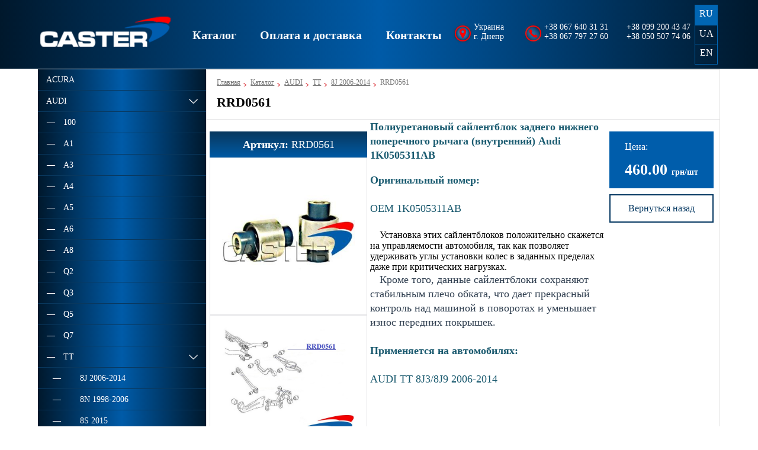

--- FILE ---
content_type: text/html; charset=UTF-8
request_url: https://caster.com.ua/product/audi/tt/8j-2006-2014/RRD0561/
body_size: 47965
content:
<!DOCTYPE html>
	<html lang="ru">
	<head>
		<!-- Google Tag Manager -->
		<script>(function (w, d, s, l, i) {
				w[l] = w[l] || [];
				w[l].push({'gtm.start':
							new Date().getTime(), event: 'gtm.js'});
				var f = d.getElementsByTagName(s)[0],
						j = d.createElement(s), dl = l != 'dataLayer' ? '&l=' + l : '';
				j.async = true;
				j.src =
						'https://www.googletagmanager.com/gtm.js?id=' + i + dl;
				f.parentNode.insertBefore(j, f);
			})(window, document, 'script', 'dataLayer', 'GTM-MGCXKMD');</script>
		<!-- End Google Tag Manager -->
		<title>RRD0561 сайлентблок AUDI 8J 2006-2014 — CASTER™</title>
		<meta http-equiv="Content-Type" content="text/html; charset=UTF-8">
		<meta name="viewport" content="width=device-width, initial-scale=1.0">
		<link rel="apple-touch-icon" sizes="180x180" href="/local/templates/caster/favicon/apple-touch-icon.png">
		<link rel="apple-touch-icon" sizes="180x180" href="/apple-touch-icon.png">
		<link rel="icon" type="image/png" sizes="32x32" href="/favicon-32x32.png">
		<link rel="icon" type="image/png" sizes="16x16" href="/favicon-16x16.png">
		<link rel="manifest" href="/site.webmanifest">
		<link rel="mask-icon" href="/safari-pinned-tab.svg" color="#005dab">
		<meta name="msapplication-TileColor" content="#ffffff">
		<meta name="theme-color" content="#ffffff">
		<meta name="description" content="RRD0561 — Купить Полиуретановый сайлентблок заднего нижнего поперечного рычага (внутренний) Audi 1K0505311AB CASTER™ ✔️ Оперативная доставка Киев, Днепр, Харьков, Одесса" />
<script type="text/javascript">if(!window.BX)window.BX={};if(!window.BX.message)window.BX.message=function(mess){if(typeof mess=='object') for(var i in mess) BX.message[i]=mess[i]; return true;};</script>
<script type="text/javascript">(window.BX||top.BX).message({'JS_CORE_LOADING':'Загрузка...','JS_CORE_NO_DATA':'- Нет данных -','JS_CORE_WINDOW_CLOSE':'Закрыть','JS_CORE_WINDOW_EXPAND':'Развернуть','JS_CORE_WINDOW_NARROW':'Свернуть в окно','JS_CORE_WINDOW_SAVE':'Сохранить','JS_CORE_WINDOW_CANCEL':'Отменить','JS_CORE_WINDOW_CONTINUE':'Продолжить','JS_CORE_H':'ч','JS_CORE_M':'м','JS_CORE_S':'с','JSADM_AI_HIDE_EXTRA':'Скрыть лишние','JSADM_AI_ALL_NOTIF':'Показать все','JSADM_AUTH_REQ':'Требуется авторизация!','JS_CORE_WINDOW_AUTH':'Войти','JS_CORE_IMAGE_FULL':'Полный размер'});</script>
<script type="text/javascript">(window.BX||top.BX).message({'LANGUAGE_ID':'ru','FORMAT_DATE':'DD.MM.YYYY','FORMAT_DATETIME':'DD.MM.YYYY HH:MI:SS','COOKIE_PREFIX':'BITRIX_SM','SERVER_TZ_OFFSET':'3600','SITE_ID':'s1','SITE_DIR':'/','USER_ID':'','SERVER_TIME':'1768791392','USER_TZ_OFFSET':'0','USER_TZ_AUTO':'Y','bitrix_sessid':'9ca63bb9fd3c7538ed34db8ca3918004'});</script>


<script type="text/javascript"  src="/bitrix/cache/js/s1/caster/kernel_main/kernel_main_v1.js?1690347930394657"></script>
<script type="text/javascript"  src="/bitrix/cache/js/s1/caster/kernel_main_polyfill_promise/kernel_main_polyfill_promise_v1.js?16903460132506"></script>
<script type="text/javascript" src="/bitrix/js/main/loadext/loadext.min.js?1593911366810"></script>
<script type="text/javascript" src="/bitrix/js/main/loadext/extension.min.js?15939113681304"></script>
<script type="text/javascript">BX.setJSList(['/bitrix/js/main/core/core.js','/bitrix/js/main/core/core_promise.js','/bitrix/js/main/core/core_popup.js','/bitrix/js/main/core/core_ajax.js','/bitrix/js/main/json/json2.min.js','/bitrix/js/main/core/core_ls.js','/bitrix/js/main/session.js','/bitrix/js/main/core/core_window.js','/bitrix/js/main/date/main.date.js','/bitrix/js/main/core/core_date.js','/bitrix/js/main/utils.js','/bitrix/js/main/core/core_fx.js','/bitrix/js/main/polyfill/promise/js/promise.js','/local/templates/caster/js/all.min.js']); </script>
<script type="text/javascript">
					(function () {
						"use strict";

						var counter = function ()
						{
							var cookie = (function (name) {
								var parts = ("; " + document.cookie).split("; " + name + "=");
								if (parts.length == 2) {
									try {return JSON.parse(decodeURIComponent(parts.pop().split(";").shift()));}
									catch (e) {}
								}
							})("BITRIX_CONVERSION_CONTEXT_s1");

							if (cookie && cookie.EXPIRE >= BX.message("SERVER_TIME"))
								return;

							var request = new XMLHttpRequest();
							request.open("POST", "/bitrix/tools/conversion/ajax_counter.php", true);
							request.setRequestHeader("Content-type", "application/x-www-form-urlencoded");
							request.send(
								"SITE_ID="+encodeURIComponent("s1")+
								"&sessid="+encodeURIComponent(BX.bitrix_sessid())+
								"&HTTP_REFERER="+encodeURIComponent(document.referrer)
							);
						};

						if (window.frameRequestStart === true)
							BX.addCustomEvent("onFrameDataReceived", counter);
						else
							BX.ready(counter);
					})();
				</script>

<script type="text/javascript"  src="/bitrix/cache/js/s1/caster/template_9bd7a07f0fb174a37b915942c87c0892/template_9bd7a07f0fb174a37b915942c87c0892_v1.js?1690346013223832"></script>
<script type="text/javascript">var _ba = _ba || []; _ba.push(["aid", "d4769c4713be9bf83b7eb6fe0a7549ab"]); _ba.push(["host", "caster.com.ua"]); _ba.push(["ad[ct][item]", "[base64]"]);_ba.push(["ad[ct][user_id]", function(){return BX.message("USER_ID") ? BX.message("USER_ID") : 0;}]);_ba.push(["ad[ct][recommendation]", function() {var rcmId = "";var cookieValue = BX.getCookie("BITRIX_SM_RCM_PRODUCT_LOG");var productId = 225;var cItems = [];var cItem;if (cookieValue){cItems = cookieValue.split(".");}var i = cItems.length;while (i--){cItem = cItems[i].split("-");if (cItem[0] == productId){rcmId = cItem[1];break;}}return rcmId;}]);_ba.push(["ad[ct][v]", "2"]);(function() {var ba = document.createElement("script"); ba.type = "text/javascript"; ba.async = true;ba.src = (document.location.protocol == "https:" ? "https://" : "http://") + "bitrix.info/ba.js";var s = document.getElementsByTagName("script")[0];s.parentNode.insertBefore(ba, s);})();</script>



		<style>a,abbr,acronym,address,applet,article,aside,audio,b,big,blockquote,body,canvas,caption,center,cite,code,dd,del,details,dfn,div,dl,dt,em,embed,fieldset,figcaption,figure,footer,form,h1,h2,h3,h4,h5,h6,header,hgroup,html,i,iframe,img,ins,kbd,label,legend,li,mark,menu,nav,object,ol,output,p,pre,q,ruby,s,samp,section,small,span,strike,strong,sub,summary,sup,table,tbody,td,tfoot,th,thead,time,tr,tt,u,ul,var,video{margin:0;padding:0;border:0;vertical-align:baseline}html{-webkit-text-size-adjust:100%;-ms-text-size-adjust:100%;text-size-adjust:100%}a img,fieldset,img{border:none}input[type=email],input[type=tel],input[type=text],textarea{-webkit-appearance:none;-moz-appearance:none;appearance:none}button,input[type=submit]{cursor:pointer}button:focus-inner{padding:0;border:0}textarea{overflow:auto}button,input{margin:0;padding:0;border:0}a:focus,button:focus,div:focus,h1:focus,h2:focus,h3:focus,h4:focus,h5:focus,h6:focus,input:focus,select:focus,span:focus,textarea:focus{outline:none}ol,ul{list-style-type:none}table{border-spacing:0;border-collapse:collapse;width:100%}html{box-sizing:border-box}*,:after,:before{box-sizing:inherit}@media (prefers-reduced-motion:reduce){*{transition:none!important}}input[type=submit]{cursor:pointer}input[type=submit]:focus-inner{padding:0;border:0}a{text-decoration:none;color:#fff;cursor:pointer;transition:all .3s}img{vertical-align:middle}body{background:#fff;color:#fff}header{background:linear-gradient(90deg,#00182c,#005ba8 50%,#00182c)}header .header{max-width:1390px}header .header,header .header .wrapp_header{display:-ms-flexbox;display:flex;-ms-flex-align:center;align-items:center;margin:auto}header .header .wrapp_header{width:100%;-ms-flex-pack:distribute;justify-content:space-around}@media only screen and (max-width:1366px){header .header .wrapp_header{width:90%}}header .header .wrapp_header .logo{display:-ms-flexbox;display:flex;width:220px}@media only screen and (max-width:1024px){header .header .wrapp_header .logo{width:180px}}header .header .wrapp_header .logo .logo_img{max-width:100%;height:auto;margin-top:28px;margin-bottom:37px}header .header .wrapp_header .main_nav{width:40%;font-family:Segoe UI}header .header .wrapp_header .main_nav .main_nav_list{display:-ms-flexbox;display:flex;-ms-flex-pack:distribute;justify-content:space-around;padding:0}header .header .wrapp_header .main_nav .main_nav_list .main_nav_item .main_nav_link{text-decoration:none;font-size:20px;font-weight:700;line-height:30px;padding:0 3px;margin-right:10px;margin-left:10px;text-align:center;width:100%;display:block;height:28px;color:#fff}header .header .wrapp_header .main_nav .main_nav_list .main_nav_item .main_nav_link:active,header .header .wrapp_header .main_nav .main_nav_list .main_nav_item .main_nav_link:hover{background:url(/local/templates/caster/images/shadow.png) top no-repeat;background-size:contain;border-bottom:1px solid #1a8be1}@media only screen and (max-width:1200px){header .header .wrapp_header .main_nav .main_nav_list .main_nav_item .main_nav_link{font-size:14px}}@media only screen and (max-width:1024px){header .header .wrapp_header .main_nav .main_nav_list .main_nav_item .main_nav_link{padding:0}}@media only screen and (max-width:994px){header .header .wrapp_header .main_nav{display:none}}header .header .wrapp_header .contact_info{width:35%;color:#fff;font-family:Segoe UI;font-size:14px;font-weight:400;display:-ms-flexbox;display:flex;-ms-flex-pack:justify;justify-content:space-between}@media only screen and (max-width:1200px){header .header .wrapp_header .contact_info{-ms-flex-pack:distribute;justify-content:space-around}}@media only screen and (max-width:994px){header .header .wrapp_header .contact_info{width:40%}}@media only screen and (max-width:608px){header .header .wrapp_header .contact_info{width:25%}}@media only screen and (max-width:425px){header .header .wrapp_header .contact_info{display:none}}header .header .wrapp_header .contact_info .info_local{display:-ms-flexbox;display:flex}header .header .wrapp_header .contact_info .info_local:before{content:url(/local/templates/caster/images/icon_local.png)}@media only screen and (max-width:994px){header .header .wrapp_header .contact_info .info_local{margin-left:-20%}}header .header .wrapp_header .contact_info .info_tel{display:-ms-flexbox;display:flex;position:relative}@media only screen and (max-width:686px){header .header .wrapp_header .contact_info .info_tel{display:none}}header .header .wrapp_header .contact_info .info_tel:before{content:url(/local/templates/caster/images/icon_tel.png)}header .header .wrapp_header .contact_info .info_tel:after{position:relative;top:9px;right:-8px;content:"▼";font-size:14px;color:red;display:none}@media only screen and (max-width:1200px){header .header .wrapp_header .contact_info .info_tel:after{display:block}}header .header .wrapp_header .contact_info .info_tel .info_tel_block{display:none;position:absolute;background:linear-gradient(90deg,#003c6f,#002544);text-align:center;width:118%;left:0;z-index:1;padding-bottom:20px}@media only screen and (max-width:994px){header .header .wrapp_header .contact_info .info_tel .info_tel_block{background:linear-gradient(90deg,#005aa5,#004986)}}@media only screen and (max-width:1200px){header .header .wrapp_header .contact_info .info_tel_two{display:none}}header .header .wrapp_header .menuBurger{display:none;position:relative}@media only screen and (max-width:994px){header .header .wrapp_header .menuBurger{display:block}}header .header .wrapp_header .menuBurger.pasiv{background:url(/local/templates/caster/images/3-layers.png) 50% no-repeat;width:48px;height:48px}header .header .wrapp_header .menuBurger.activ{background:url(/local/templates/caster/images/krestik.png) 50% no-repeat;width:48px;height:48px;position:relative}header .header .wrapp_header .menuBurger.activ:before{content:"";position:absolute;border-left:35px solid transparent;border-bottom:40px solid #001e36;border-right:35px solid transparent;width:0;top:95%;height:0;right:-25%}header .header .wrapp_header .language{border:1px solid #0166b3;margin:5px 0;z-index:2}header .header .wrapp_header .language .language_name{width:37px;height:33px;text-align:center;padding-top:5px}header .header .wrapp_header .language div:hover{background-color:#004c8c}header .header .wrapp_header .language .language_name:not(:first-child):not(:last-child){border-top:1px solid #0166b3;border-bottom:1px solid #0166b3}header .header .wrapp_header .language .active{background:#0166b3}@media only screen and (max-width:994px){header .header .wrapp_header{-ms-flex-pack:justify;justify-content:space-between}}header .menu{display:none;background:#001e36;width:100%;position:relative;z-index:1;font-family:Segoe UI}header .menu .main_nav_list{display:-ms-flexbox;display:flex;-ms-flex-pack:distribute;justify-content:space-around;padding:2%}@media only screen and (max-width:480px){header .menu .main_nav_list{-ms-flex-direction:column;flex-direction:column;-ms-flex-align:start;align-items:flex-start;padding:2% 2% 2% 0}}@media only screen and (max-width:480px){header .menu .main_nav_list .main_nav_item{padding:20px 0}}@media only screen and (max-width:320px){header .menu .main_nav_list .main_nav_item{padding:15px 0}}header .menu .main_nav_list .main_nav_item .main_nav_link{text-decoration:none;font-size:22px;font-weight:700;line-height:30px;padding:0 3px;margin-right:10px;margin-left:10px;text-align:center;width:100%;display:block;height:28px;color:#fff}header .menu .main_nav_list .main_nav_item .main_nav_link:active,header .menu .main_nav_list .main_nav_item .main_nav_link:hover{background:url(/local/templates/caster/images/shadow.png) top no-repeat;background-size:contain;border-bottom:1px solid #1a8be1}@media only screen and (max-width:480px){header .menu .main_nav_list .main_nav_item .main_nav_link{font-size:26px}}@media only screen and (max-width:320px){header .menu .main_nav_list .main_nav_item .main_nav_link{font-size:22px}}</style>
	</head>
	<body>
		<!-- Google Tag Manager (noscript) -->
		<noscript><iframe src="https://www.googletagmanager.com/ns.html?id=GTM-MGCXKMD"
						  height="0" width="0" style="display:none;visibility:hidden"></iframe></noscript>
		<!-- End Google Tag Manager (noscript) -->
				<header>
			<!-- begin header -->
			<div class="header">
				<div class="wrapp_header">
											<a href="/">
											<div class="logo">
							<img class="logo_img" src="/local/templates/caster/images/logo.png" alt="logo">						</div>
					</a>
					<div class="main_nav">
							<ul class="main_nav_list">
									<li class="main_nav_item"><a href="/product/" class="selected main_nav_link">Каталог</a></li>
												<li class="main_nav_item"><a href="/delivery/" class="main_nav_link">Оплата и доставка</a></li>
												<li class="main_nav_item"><a href="/contacts/" class="main_nav_link">Контакты</a></li>
						</ul>
					</div>
					<div class="contact_info">
						<div class="info_local">
							<div class="item">
																	<div>Украина</div>
<div>г. Днепр</div>															</div>
						</div>
						<div class="info_tel">
							<div class="item">
								<div>+38 067 640 31 31</div>
<div>+38 067 797 27 60</div>								<div class="info_tel_block">
									<div>+38 099 200 43 47</div>
<div>+38 050 507 74 06</div>								</div>
							</div>
						</div>
						<div class="info_tel_two">
							<div class="item">
								<div>+38 099 200 43 47</div>
<div>+38 050 507 74 06</div>							</div>
						</div>
					</div>
					<div class="menuBurger pasiv">
					</div>
					<div class="language">
						<div class="active language_name"><a><span title="Ru">RU</span></a></div>
								<div class="language_name">
				<a href="/ua/product/audi/tt/8j-2006-2014/RRD0561/" title="UA">UA</a>
			</div>
								<div class="language_name">
				<a href="/en/product/audi/tt/8j-2006-2014/RRD0561/" title="EN">EN</a>
			</div>
			</div>
				</div>
			</div>
			<div class="menu">
					<ul class="main_nav_list">
									<li class="main_nav_item"><a href="/product/" class="selected main_nav_link">Каталог</a></li>
												<li class="main_nav_item"><a href="/delivery/" class="main_nav_link">Оплата и доставка</a></li>
												<li class="main_nav_item"><a href="/contacts/" class="main_nav_link">Контакты</a></li>
						</ul>
			</div>
		</header>
		<div class="wrapper">
			<main>
<div class="contaner_content">
	<div class="sidebar">
			<ul class="sidebar_ul">
					<li class="sidebar_li pasiv first block-link" data-id="ACURA">
				<span>ACURA</span>
				<a href="/product/acura/" style="display: none;">ACURA</a>
			</li>
			<ul class="drop_ul" data-id="ACURA" >
															<li class="drop_li block-link pasiv" data-count="MDX" data-id="ACURA-MDX">
							<span>MDX</span>
							<a href="/product/acura/mdx/" style="display: none;">MDX</a>
						</li>
						<ul class="last_drop_ul" data-count="MDX" >
																								<li class="last_drop_li block-link" data-id="ACURA-MDX">
										<a href="/product/acura/mdx/mdx2007-2013/">
											<span>MDX 2007-2013</span>
										</a>
									</li>
																																<li class="last_drop_li block-link" data-id="ACURA-MDX">
										<a href="/product/acura/mdx/mdx-2014/">
											<span>MDX 2014-2020</span>
										</a>
									</li>
																					</ul>
																				<li class="drop_li block-link pasiv" data-count="RDX" data-id="ACURA-RDX">
							<span>RDX</span>
							<a href="/product/acura/rdx/" style="display: none;">RDX</a>
						</li>
						<ul class="last_drop_ul" data-count="RDX" >
																								<li class="last_drop_li block-link" data-id="ACURA-RDX">
										<a href="/product/acura/rdx/2006-2012/">
											<span>2006-2012</span>
										</a>
									</li>
																																<li class="last_drop_li block-link" data-id="ACURA-RDX">
										<a href="/product/acura/rdx/2012-2018/">
											<span>2012-2018</span>
										</a>
									</li>
																					</ul>
																				<li class="drop_li block-link pasiv" data-count="RL" data-id="ACURA-RL">
							<span>RL</span>
							<a href="/product/acura/rl/" style="display: none;">RL</a>
						</li>
						<ul class="last_drop_ul" data-count="RL" >
																								<li class="last_drop_li block-link" data-id="ACURA-RL">
										<a href="/product/acura/rl/2005-2012/">
											<span>2005-2012</span>
										</a>
									</li>
																					</ul>
																				<li class="drop_li block-link pasiv" data-count="RSX" data-id="ACURA-RSX">
							<span>RSX</span>
							<a href="/product/acura/rsx/" style="display: none;">RSX</a>
						</li>
						<ul class="last_drop_ul" data-count="RSX" >
																								<li class="last_drop_li block-link" data-id="ACURA-RSX">
										<a href="/product/acura/rsx/rsx%202001-2006/">
											<span>RSX 2001-2006</span>
										</a>
									</li>
																					</ul>
																				<li class="drop_li block-link pasiv" data-count="TL " data-id="ACURA-TL ">
							<span>TL </span>
							<a href="/product/acura/tl/" style="display: none;">TL </a>
						</li>
						<ul class="last_drop_ul" data-count="TL " >
																								<li class="last_drop_li block-link" data-id="ACURA-TL ">
										<a href="/product/acura/tl/tl%201999-2003/">
											<span>TL 1999-2003</span>
										</a>
									</li>
																																<li class="last_drop_li block-link" data-id="ACURA-TL ">
										<a href="/product/acura/tl/tl%202004-2008/">
											<span>TL 2004-2008</span>
										</a>
									</li>
																					</ul>
																				<li class="drop_li block-link pasiv" data-count="TSX" data-id="ACURA-TSX">
							<span>TSX</span>
							<a href="/product/acura/tsx/" style="display: none;">TSX</a>
						</li>
						<ul class="last_drop_ul" data-count="TSX" >
																								<li class="last_drop_li block-link" data-id="ACURA-TSX">
										<a href="/product/acura/tsx/tsx%202004-2008/">
											<span>TSX 2004-2008</span>
										</a>
									</li>
																																<li class="last_drop_li block-link" data-id="ACURA-TSX">
										<a href="/product/acura/tsx/tsx%202009-2014/">
											<span>TSX 2009-2014</span>
										</a>
									</li>
																					</ul>
																				<li class="drop_li block-link pasiv" data-count="ZDX" data-id="ACURA-ZDX">
							<span>ZDX</span>
							<a href="/product/acura/sdx/" style="display: none;">ZDX</a>
						</li>
						<ul class="last_drop_ul" data-count="ZDX" >
																								<li class="last_drop_li block-link" data-id="ACURA-ZDX">
										<a href="/product/acura/sdx/2009-2013/">
											<span>2009-2013</span>
										</a>
									</li>
																					</ul>
												</ul>
					<li class="sidebar_li activ first block-link" data-id="AUDI">
				<span>AUDI</span>
				<a href="/product/audi/" style="display: none;">AUDI</a>
			</li>
			<ul class="drop_ul" data-id="AUDI" style='display:block;'>
															<li class="drop_li block-link pasiv" data-count="100" data-id="AUDI-100">
							<span>100</span>
							<a href="/product/audi/100/" style="display: none;">100</a>
						</li>
						<ul class="last_drop_ul" data-count="100" >
																								<li class="last_drop_li block-link" data-id="AUDI-100">
										<a href="/product/audi/100/1991-1994/">
											<span>1991-1994</span>
										</a>
									</li>
																					</ul>
																				<li class="drop_li block-link pasiv" data-count="A1" data-id="AUDI-A1">
							<span>A1</span>
							<a href="/product/audi/a1/" style="display: none;">A1</a>
						</li>
						<ul class="last_drop_ul" data-count="A1" >
																								<li class="last_drop_li block-link" data-id="AUDI-A1">
										<a href="/product/audi/a1/2019/">
											<span>2019-</span>
										</a>
									</li>
																																<li class="last_drop_li block-link" data-id="AUDI-A1">
										<a href="/product/audi/a1/8x-2010/">
											<span>8X 2010</span>
										</a>
									</li>
																					</ul>
																				<li class="drop_li block-link pasiv" data-count="A3" data-id="AUDI-A3">
							<span>A3</span>
							<a href="/product/audi/a3/" style="display: none;">A3</a>
						</li>
						<ul class="last_drop_ul" data-count="A3" >
																								<li class="last_drop_li block-link" data-id="AUDI-A3">
										<a href="/product/audi/a3/8l-1996-2006/">
											<span>8L 1996-2006</span>
										</a>
									</li>
																																<li class="last_drop_li block-link" data-id="AUDI-A3">
										<a href="/product/audi/a3/8p-2003-2012/">
											<span>8P 2003-2012</span>
										</a>
									</li>
																																<li class="last_drop_li block-link" data-id="AUDI-A3">
										<a href="/product/audi/a3/8v-2013/">
											<span>8V 2013</span>
										</a>
									</li>
																					</ul>
																				<li class="drop_li block-link pasiv" data-count="A4" data-id="AUDI-A4">
							<span>A4</span>
							<a href="/product/audi/a4/" style="display: none;">A4</a>
						</li>
						<ul class="last_drop_ul" data-count="A4" >
																								<li class="last_drop_li block-link" data-id="AUDI-A4">
										<a href="/product/audi/a4/allroad%202009-2015/">
											<span>ALLROAD IV 2009-2015</span>
										</a>
									</li>
																																<li class="last_drop_li block-link" data-id="AUDI-A4">
										<a href="/product/audi/a4/allroad-v-2015-2019/">
											<span>ALLROAD V 2015-2019</span>
										</a>
									</li>
																																<li class="last_drop_li block-link" data-id="AUDI-A4">
										<a href="/product/audi/a4/b5avant1995-2001/">
											<span>B5/AVANT 1995-2001</span>
										</a>
									</li>
																																<li class="last_drop_li block-link" data-id="AUDI-A4">
										<a href="/product/audi/a4/b6avant%202000-2004/">
											<span>B6/AVANT 2000-2004</span>
										</a>
									</li>
																																<li class="last_drop_li block-link" data-id="AUDI-A4">
										<a href="/product/audi/a4/b7avant%202004-2008/">
											<span>B7/AVANT 2004-2008</span>
										</a>
									</li>
																																<li class="last_drop_li block-link" data-id="AUDI-A4">
										<a href="/product/audi/a4/b8avant%202008-2012/">
											<span>B8/AVANT 2008-2012</span>
										</a>
									</li>
																					</ul>
																				<li class="drop_li block-link pasiv" data-count="A5" data-id="AUDI-A5">
							<span>A5</span>
							<a href="/product/audi/a5/" style="display: none;">A5</a>
						</li>
						<ul class="last_drop_ul" data-count="A5" >
																								<li class="last_drop_li block-link" data-id="AUDI-A5">
										<a href="/product/audi/a5/cabriolet-2010-2011/">
											<span>CABRIOLET 2010-2011</span>
										</a>
									</li>
																																<li class="last_drop_li block-link" data-id="AUDI-A5">
										<a href="/product/audi/a5/coupe-2008-2011/">
											<span>COUPE 2008-2011</span>
										</a>
									</li>
																																<li class="last_drop_li block-link" data-id="AUDI-A5">
										<a href="/product/audi/a5/a5%202008/">
											<span>SPORTBACK 2008-2011</span>
										</a>
									</li>
																					</ul>
																				<li class="drop_li block-link pasiv" data-count="A6" data-id="AUDI-A6">
							<span>A6</span>
							<a href="/product/audi/a6/" style="display: none;">A6</a>
						</li>
						<ul class="last_drop_ul" data-count="A6" >
																								<li class="last_drop_li block-link" data-id="AUDI-A6">
										<a href="/product/audi/a6/c5%201997-2005/">
											<span>C5 1997-2005</span>
										</a>
									</li>
																																<li class="last_drop_li block-link" data-id="AUDI-A6">
										<a href="/product/audi/a6/c6%202004-2011/">
											<span>C6 2004-2011</span>
										</a>
									</li>
																					</ul>
																				<li class="drop_li block-link pasiv" data-count="A8" data-id="AUDI-A8">
							<span>A8</span>
							<a href="/product/audi/a8/" style="display: none;">A8</a>
						</li>
						<ul class="last_drop_ul" data-count="A8" >
																								<li class="last_drop_li block-link" data-id="AUDI-A8">
										<a href="/product/audi/a8/d2-1994-2002/">
											<span>D2 1994-2002</span>
										</a>
									</li>
																																<li class="last_drop_li block-link" data-id="AUDI-A8">
										<a href="/product/audi/a8/d3-2002-2010/">
											<span>D3 2002-2010</span>
										</a>
									</li>
																																<li class="last_drop_li block-link" data-id="AUDI-A8">
										<a href="/product/audi/a8/d5-2017-2025/">
											<span>D5 2017-2025</span>
										</a>
									</li>
																					</ul>
																				<li class="drop_li block-link pasiv" data-count="Q2" data-id="AUDI-Q2">
							<span>Q2</span>
							<a href="/product/audi/q2/" style="display: none;">Q2</a>
						</li>
						<ul class="last_drop_ul" data-count="Q2" >
																								<li class="last_drop_li block-link" data-id="AUDI-Q2">
										<a href="/product/audi/q2/q2-2016/">
											<span>Q2 2016</span>
										</a>
									</li>
																					</ul>
																				<li class="drop_li block-link pasiv" data-count="Q3" data-id="AUDI-Q3">
							<span>Q3</span>
							<a href="/product/audi/q3/" style="display: none;">Q3</a>
						</li>
						<ul class="last_drop_ul" data-count="Q3" >
																								<li class="last_drop_li block-link" data-id="AUDI-Q3">
										<a href="/product/audi/q3/8u-2011/">
											<span>I 2011-2018 (8U)</span>
										</a>
									</li>
																																<li class="last_drop_li block-link" data-id="AUDI-Q3">
										<a href="/product/audi/q3/20191/">
											<span>II 2019- (F3B)</span>
										</a>
									</li>
																					</ul>
																				<li class="drop_li block-link pasiv" data-count="Q5" data-id="AUDI-Q5">
							<span>Q5</span>
							<a href="/product/audi/q5/" style="display: none;">Q5</a>
						</li>
						<ul class="last_drop_ul" data-count="Q5" >
																								<li class="last_drop_li block-link" data-id="AUDI-Q5">
										<a href="/product/audi/q5/q5-2008-2012/">
											<span>Q5 2008-2012</span>
										</a>
									</li>
																					</ul>
																				<li class="drop_li block-link pasiv" data-count="Q7" data-id="AUDI-Q7">
							<span>Q7</span>
							<a href="/product/audi/q7/" style="display: none;">Q7</a>
						</li>
						<ul class="last_drop_ul" data-count="Q7" >
																								<li class="last_drop_li block-link" data-id="AUDI-Q7">
										<a href="/product/audi/q7/q7-2006-2015/">
											<span>Q7 2006-2015</span>
										</a>
									</li>
																																<li class="last_drop_li block-link" data-id="AUDI-Q7">
										<a href="/product/audi/q7/q7-2015-2025/">
											<span>Q7 2015-2025</span>
										</a>
									</li>
																					</ul>
																				<li class="drop_li block-link activ" data-count="TT" data-id="AUDI-TT">
							<span>TT</span>
							<a href="/product/audi/tt/" style="display: none;">TT</a>
						</li>
						<ul class="last_drop_ul" data-count="TT" style='display:block;'>
																								<li class="last_drop_li block-link" data-id="AUDI-TT">
										<a href="/product/audi/tt/8j-2006-2014/">
											<span>8J 2006-2014</span>
										</a>
									</li>
																																<li class="last_drop_li block-link" data-id="AUDI-TT">
										<a href="/product/audi/tt/8n-1998-2006/">
											<span>8N 1998-2006</span>
										</a>
									</li>
																																<li class="last_drop_li block-link" data-id="AUDI-TT">
										<a href="/product/audi/tt/8s-2015/">
											<span>8S 2015</span>
										</a>
									</li>
																					</ul>
												</ul>
					<li class="sidebar_li pasiv first block-link" data-id="BMW">
				<span>BMW</span>
				<a href="/product/bmw/" style="display: none;">BMW</a>
			</li>
			<ul class="drop_ul" data-id="BMW" >
															<li class="drop_li block-link pasiv" data-count="BMW 1 series" data-id="BMW-BMW 1 series">
							<span>BMW 1 series</span>
							<a href="/product/bmw/bmw-1-series/" style="display: none;">BMW 1 series</a>
						</li>
						<ul class="last_drop_ul" data-count="BMW 1 series" >
																								<li class="last_drop_li block-link" data-id="BMW-BMW 1 series">
										<a href="/product/bmw/bmw-1-series/e81/">
											<span>E81 2004-2011</span>
										</a>
									</li>
																																<li class="last_drop_li block-link" data-id="BMW-BMW 1 series">
										<a href="/product/bmw/bmw-1-series/e82/">
											<span>E82</span>
										</a>
									</li>
																																<li class="last_drop_li block-link" data-id="BMW-BMW 1 series">
										<a href="/product/bmw/bmw-1-series/e87/">
											<span>E87</span>
										</a>
									</li>
																																<li class="last_drop_li block-link" data-id="BMW-BMW 1 series">
										<a href="/product/bmw/bmw-1-series/e88/">
											<span>E88</span>
										</a>
									</li>
																					</ul>
																				<li class="drop_li block-link pasiv" data-count="BMW 3 series" data-id="BMW-BMW 3 series">
							<span>BMW 3 series</span>
							<a href="/product/bmw/bmw-3-series/" style="display: none;">BMW 3 series</a>
						</li>
						<ul class="last_drop_ul" data-count="BMW 3 series" >
																								<li class="last_drop_li block-link" data-id="BMW-BMW 3 series">
										<a href="/product/bmw/bmw-3-series/e90/">
											<span>E90 2005-2013</span>
										</a>
									</li>
																																<li class="last_drop_li block-link" data-id="BMW-BMW 3 series">
										<a href="/product/bmw/bmw-3-series/e91/">
											<span>E91</span>
										</a>
									</li>
																																<li class="last_drop_li block-link" data-id="BMW-BMW 3 series">
										<a href="/product/bmw/bmw-3-series/e92/">
											<span>E92</span>
										</a>
									</li>
																																<li class="last_drop_li block-link" data-id="BMW-BMW 3 series">
										<a href="/product/bmw/bmw-3-series/e93/">
											<span>E93</span>
										</a>
									</li>
																					</ul>
																				<li class="drop_li block-link pasiv" data-count="BMW 5 series" data-id="BMW-BMW 5 series">
							<span>BMW 5 series</span>
							<a href="/product/bmw/bmw-5-series/" style="display: none;">BMW 5 series</a>
						</li>
						<ul class="last_drop_ul" data-count="BMW 5 series" >
																								<li class="last_drop_li block-link" data-id="BMW-BMW 5 series">
										<a href="/product/bmw/bmw-5-series/e28/">
											<span>E28 1981-1987</span>
										</a>
									</li>
																																<li class="last_drop_li block-link" data-id="BMW-BMW 5 series">
										<a href="/product/bmw/bmw-5-series/e34/">
											<span>E34 1990-1996</span>
										</a>
									</li>
																																<li class="last_drop_li block-link" data-id="BMW-BMW 5 series">
										<a href="/product/bmw/bmw-5-series/e39/">
											<span>E39 седан 1995-2003</span>
										</a>
									</li>
																																<li class="last_drop_li block-link" data-id="BMW-BMW 5 series">
										<a href="/product/bmw/bmw-5-series/e39-universal/">
											<span>E39 универсал 1995-2003</span>
										</a>
									</li>
																																<li class="last_drop_li block-link" data-id="BMW-BMW 5 series">
										<a href="/product/bmw/bmw-5-series/e60/">
											<span>E60 2003-2010</span>
										</a>
									</li>
																																<li class="last_drop_li block-link" data-id="BMW-BMW 5 series">
										<a href="/product/bmw/bmw-5-series/e61/">
											<span>E61 2003-2010</span>
										</a>
									</li>
																																<li class="last_drop_li block-link" data-id="BMW-BMW 5 series">
										<a href="/product/bmw/bmw-5-series/f07-gt/">
											<span>F07 GT 2009-2017</span>
										</a>
									</li>
																																<li class="last_drop_li block-link" data-id="BMW-BMW 5 series">
										<a href="/product/bmw/bmw-5-series/f10-f11-f18-2008-2017/">
											<span>F10/F11/F18 2008-2017 </span>
										</a>
									</li>
																					</ul>
																				<li class="drop_li block-link pasiv" data-count="BMW 6 series" data-id="BMW-BMW 6 series">
							<span>BMW 6 series</span>
							<a href="/product/bmw/bmw-6-series/" style="display: none;">BMW 6 series</a>
						</li>
						<ul class="last_drop_ul" data-count="BMW 6 series" >
																								<li class="last_drop_li block-link" data-id="BMW-BMW 6 series">
										<a href="/product/bmw/bmw-6-series/e24/">
											<span>E24</span>
										</a>
									</li>
																																<li class="last_drop_li block-link" data-id="BMW-BMW 6 series">
										<a href="/product/bmw/bmw-6-series/e63/">
											<span>E63</span>
										</a>
									</li>
																																<li class="last_drop_li block-link" data-id="BMW-BMW 6 series">
										<a href="/product/bmw/bmw-6-series/e64/">
											<span>E64</span>
										</a>
									</li>
																																<li class="last_drop_li block-link" data-id="BMW-BMW 6 series">
										<a href="/product/bmw/bmw-6-series/f06-gc-2011/">
											<span>F06 GC 2011-2018</span>
										</a>
									</li>
																																<li class="last_drop_li block-link" data-id="BMW-BMW 6 series">
										<a href="/product/bmw/bmw-6-series/f12-f13-2009/">
											<span>F12/F13 2009</span>
										</a>
									</li>
																					</ul>
																				<li class="drop_li block-link pasiv" data-count="BMW 7 series" data-id="BMW-BMW 7 series">
							<span>BMW 7 series</span>
							<a href="/product/bmw/bmw-7-series/" style="display: none;">BMW 7 series</a>
						</li>
						<ul class="last_drop_ul" data-count="BMW 7 series" >
																								<li class="last_drop_li block-link" data-id="BMW-BMW 7 series">
										<a href="/product/bmw/bmw-7-series/e23/">
											<span>E23 1977-1986</span>
										</a>
									</li>
																																<li class="last_drop_li block-link" data-id="BMW-BMW 7 series">
										<a href="/product/bmw/bmw-7-series/e32/">
											<span>E32 1986-1994</span>
										</a>
									</li>
																																<li class="last_drop_li block-link" data-id="BMW-BMW 7 series">
										<a href="/product/bmw/bmw-7-series/e38/">
											<span>E38 1994-2001</span>
										</a>
									</li>
																																<li class="last_drop_li block-link" data-id="BMW-BMW 7 series">
										<a href="/product/bmw/bmw-7-series/e65/">
											<span>E65 2001-2008</span>
										</a>
									</li>
																																<li class="last_drop_li block-link" data-id="BMW-BMW 7 series">
										<a href="/product/bmw/bmw-7-series/e66/">
											<span>E66</span>
										</a>
									</li>
																																<li class="last_drop_li block-link" data-id="BMW-BMW 7 series">
										<a href="/product/bmw/bmw-7-series/f01-f02/">
											<span>F01/F02 2008-2015</span>
										</a>
									</li>
																																<li class="last_drop_li block-link" data-id="BMW-BMW 7 series">
										<a href="/product/bmw/bmw-7-series/f03/">
											<span>F03 2009-2015</span>
										</a>
									</li>
																					</ul>
																				<li class="drop_li block-link pasiv" data-count="BMW 8 series" data-id="BMW-BMW 8 series">
							<span>BMW 8 series</span>
							<a href="/product/bmw/bmw-8-series/" style="display: none;">BMW 8 series</a>
						</li>
						<ul class="last_drop_ul" data-count="BMW 8 series" >
																								<li class="last_drop_li block-link" data-id="BMW-BMW 8 series">
										<a href="/product/bmw/bmw-8-series/e31/">
											<span>E31 1989-1999</span>
										</a>
									</li>
																					</ul>
																				<li class="drop_li block-link pasiv" data-count="BMW I8" data-id="BMW-BMW I8">
							<span>BMW I8</span>
							<a href="/product/bmw/BMW%20i8/" style="display: none;">BMW I8</a>
						</li>
						<ul class="last_drop_ul" data-count="BMW I8" >
																								<li class="last_drop_li block-link" data-id="BMW-BMW I8">
										<a href="/product/bmw/BMW%20i8/2014-2020/">
											<span>2014-2020</span>
										</a>
									</li>
																					</ul>
																				<li class="drop_li block-link pasiv" data-count="BMW X1" data-id="BMW-BMW X1">
							<span>BMW X1</span>
							<a href="/product/bmw/bmw-x1/" style="display: none;">BMW X1</a>
						</li>
						<ul class="last_drop_ul" data-count="BMW X1" >
																								<li class="last_drop_li block-link" data-id="BMW-BMW X1">
										<a href="/product/bmw/bmw-x1/e84/">
											<span>E84</span>
										</a>
									</li>
																					</ul>
																				<li class="drop_li block-link pasiv" data-count="BMW X3" data-id="BMW-BMW X3">
							<span>BMW X3</span>
							<a href="/product/bmw/bmw-x3/" style="display: none;">BMW X3</a>
						</li>
						<ul class="last_drop_ul" data-count="BMW X3" >
																								<li class="last_drop_li block-link" data-id="BMW-BMW X3">
										<a href="/product/bmw/bmw-x3/e83/">
											<span>E83 2003-2010</span>
										</a>
									</li>
																					</ul>
																				<li class="drop_li block-link pasiv" data-count="BMW X5" data-id="BMW-BMW X5">
							<span>BMW X5</span>
							<a href="/product/bmw/bmw-x5/" style="display: none;">BMW X5</a>
						</li>
						<ul class="last_drop_ul" data-count="BMW X5" >
																								<li class="last_drop_li block-link" data-id="BMW-BMW X5">
										<a href="/product/bmw/bmw-x5/e53/">
											<span>E53 1999-2006</span>
										</a>
									</li>
																																<li class="last_drop_li block-link" data-id="BMW-BMW X5">
										<a href="/product/bmw/bmw-x5/e70/">
											<span>E70 2006-2013</span>
										</a>
									</li>
																																<li class="last_drop_li block-link" data-id="BMW-BMW X5">
										<a href="/product/bmw/bmw-x5/f15-2012/">
											<span>F15 2013-2018</span>
										</a>
									</li>
																																<li class="last_drop_li block-link" data-id="BMW-BMW X5">
										<a href="/product/bmw/bmw-x5/f85/">
											<span>F85</span>
										</a>
									</li>
																					</ul>
																				<li class="drop_li block-link pasiv" data-count="BMW X6" data-id="BMW-BMW X6">
							<span>BMW X6</span>
							<a href="/product/bmw/bmw-x6/" style="display: none;">BMW X6</a>
						</li>
						<ul class="last_drop_ul" data-count="BMW X6" >
																								<li class="last_drop_li block-link" data-id="BMW-BMW X6">
										<a href="/product/bmw/bmw-x6/e71/">
											<span>E71 2008-2014</span>
										</a>
									</li>
																																<li class="last_drop_li block-link" data-id="BMW-BMW X6">
										<a href="/product/bmw/bmw-x6/e72/">
											<span>E72 2009-2014</span>
										</a>
									</li>
																																<li class="last_drop_li block-link" data-id="BMW-BMW X6">
										<a href="/product/bmw/bmw-x6/f16/">
											<span>F16</span>
										</a>
									</li>
																																<li class="last_drop_li block-link" data-id="BMW-BMW X6">
										<a href="/product/bmw/bmw-x6/f86/">
											<span>F86 2014-2019</span>
										</a>
									</li>
																					</ul>
																				<li class="drop_li block-link pasiv" data-count="BMW Z4" data-id="BMW-BMW Z4">
							<span>BMW Z4</span>
							<a href="/product/bmw/bmw-z4/" style="display: none;">BMW Z4</a>
						</li>
						<ul class="last_drop_ul" data-count="BMW Z4" >
																								<li class="last_drop_li block-link" data-id="BMW-BMW Z4">
										<a href="/product/bmw/bmw-z4/e89/">
											<span>E89 2009-2016</span>
										</a>
									</li>
																					</ul>
																				<li class="drop_li block-link pasiv" data-count="BMW Z8" data-id="BMW-BMW Z8">
							<span>BMW Z8</span>
							<a href="/product/bmw/bmw-z8/" style="display: none;">BMW Z8</a>
						</li>
						<ul class="last_drop_ul" data-count="BMW Z8" >
																								<li class="last_drop_li block-link" data-id="BMW-BMW Z8">
										<a href="/product/bmw/bmw-z8/e52/">
											<span>E52</span>
										</a>
									</li>
																					</ul>
												</ul>
					<li class="sidebar_li pasiv first block-link" data-id="BYD">
				<span>BYD</span>
				<a href="/product/byd/" style="display: none;">BYD</a>
			</li>
			<ul class="drop_ul" data-id="BYD" >
															<li class="drop_li block-link pasiv" data-count="F3" data-id="BYD-F3">
							<span>F3</span>
							<a href="/product/byd/f3/" style="display: none;">F3</a>
						</li>
						<ul class="last_drop_ul" data-count="F3" >
																								<li class="last_drop_li block-link" data-id="BYD-F3">
										<a href="/product/byd/f3/f3-2005-2015/">
											<span>F3 2005-2015</span>
										</a>
									</li>
																					</ul>
												</ul>
					<li class="sidebar_li pasiv first block-link" data-id="CHERY">
				<span>CHERY</span>
				<a href="/product/chery/" style="display: none;">CHERY</a>
			</li>
			<ul class="drop_ul" data-id="CHERY" >
															<li class="drop_li block-link pasiv" data-count="A13" data-id="CHERY-A13">
							<span>A13</span>
							<a href="/product/chery/a13/" style="display: none;">A13</a>
						</li>
						<ul class="last_drop_ul" data-count="A13" >
																								<li class="last_drop_li block-link" data-id="CHERY-A13">
										<a href="/product/chery/a13/a13-2009/">
											<span>A13 2009</span>
										</a>
									</li>
																					</ul>
																				<li class="drop_li block-link pasiv" data-count="A5/ELARA/FORA" data-id="CHERY-A5/ELARA/FORA">
							<span>A5/ELARA/FORA</span>
							<a href="/product/chery/a5-elara-fora/" style="display: none;">A5/ELARA/FORA</a>
						</li>
						<ul class="last_drop_ul" data-count="A5/ELARA/FORA" >
																								<li class="last_drop_li block-link" data-id="CHERY-A5/ELARA/FORA">
										<a href="/product/chery/a5-elara-fora/i-2006/">
											<span>I 2006</span>
										</a>
									</li>
																					</ul>
																				<li class="drop_li block-link pasiv" data-count="AMULET" data-id="CHERY-AMULET">
							<span>AMULET</span>
							<a href="/product/chery/amulet/" style="display: none;">AMULET</a>
						</li>
						<ul class="last_drop_ul" data-count="AMULET" >
																								<li class="last_drop_li block-link" data-id="CHERY-AMULET">
										<a href="/product/chery/amulet/a15/">
											<span>A15</span>
										</a>
									</li>
																					</ul>
																				<li class="drop_li block-link pasiv" data-count="M11" data-id="CHERY-M11">
							<span>M11</span>
							<a href="/product/chery/m11/" style="display: none;">M11</a>
						</li>
						<ul class="last_drop_ul" data-count="M11" >
																								<li class="last_drop_li block-link" data-id="CHERY-M11">
										<a href="/product/chery/m11/m11-2010-2014/">
											<span>M11 2010-2014</span>
										</a>
									</li>
																					</ul>
																				<li class="drop_li block-link pasiv" data-count="TIGGO" data-id="CHERY-TIGGO">
							<span>TIGGO</span>
							<a href="/product/chery/tiggo/" style="display: none;">TIGGO</a>
						</li>
						<ul class="last_drop_ul" data-count="TIGGO" >
																								<li class="last_drop_li block-link" data-id="CHERY-TIGGO">
										<a href="/product/chery/tiggo/t11-2006/">
											<span>T11 2006-2013</span>
										</a>
									</li>
																					</ul>
												</ul>
					<li class="sidebar_li pasiv first block-link" data-id="CHEVROLET">
				<span>CHEVROLET</span>
				<a href="/product/chevrolet/" style="display: none;">CHEVROLET</a>
			</li>
			<ul class="drop_ul" data-id="CHEVROLET" >
															<li class="drop_li block-link pasiv" data-count="AVEO" data-id="CHEVROLET-AVEO">
							<span>AVEO</span>
							<a href="/product/chevrolet/aveo/" style="display: none;">AVEO</a>
						</li>
						<ul class="last_drop_ul" data-count="AVEO" >
																								<li class="last_drop_li block-link" data-id="CHEVROLET-AVEO">
										<a href="/product/chevrolet/aveo/t200-t255/">
											<span>T200-T255</span>
										</a>
									</li>
																					</ul>
																				<li class="drop_li block-link pasiv" data-count="CAMARO" data-id="CHEVROLET-CAMARO">
							<span>CAMARO</span>
							<a href="/product/chevrolet/camaro/" style="display: none;">CAMARO</a>
						</li>
						<ul class="last_drop_ul" data-count="CAMARO" >
																								<li class="last_drop_li block-link" data-id="CHEVROLET-CAMARO">
										<a href="/product/chevrolet/camaro/2016-2021/">
											<span>2016-2021</span>
										</a>
									</li>
																					</ul>
																				<li class="drop_li block-link pasiv" data-count="CAPTIVA" data-id="CHEVROLET-CAPTIVA">
							<span>CAPTIVA</span>
							<a href="/product/chevrolet/captiva/" style="display: none;">CAPTIVA</a>
						</li>
						<ul class="last_drop_ul" data-count="CAPTIVA" >
																								<li class="last_drop_li block-link" data-id="CHEVROLET-CAPTIVA">
										<a href="/product/chevrolet/captiva/c100-2007/">
											<span>C100 2007</span>
										</a>
									</li>
																					</ul>
																				<li class="drop_li block-link pasiv" data-count="EPICA" data-id="CHEVROLET-EPICA">
							<span>EPICA</span>
							<a href="/product/chevrolet/epica/" style="display: none;">EPICA</a>
						</li>
						<ul class="last_drop_ul" data-count="EPICA" >
																								<li class="last_drop_li block-link" data-id="CHEVROLET-EPICA">
										<a href="/product/chevrolet/epica/epica-2003-2006/">
											<span>EPICA 2003-2006</span>
										</a>
									</li>
																																<li class="last_drop_li block-link" data-id="CHEVROLET-EPICA">
										<a href="/product/chevrolet/epica/epica-2007-2012/">
											<span>EPICA 2007-2012</span>
										</a>
									</li>
																					</ul>
																				<li class="drop_li block-link pasiv" data-count="EQUINOX" data-id="CHEVROLET-EQUINOX">
							<span>EQUINOX</span>
							<a href="/product/chevrolet/equinox/" style="display: none;">EQUINOX</a>
						</li>
						<ul class="last_drop_ul" data-count="EQUINOX" >
																								<li class="last_drop_li block-link" data-id="CHEVROLET-EQUINOX">
										<a href="/product/chevrolet/equinox/equinox-2010/">
											<span>EQUINOX 2010</span>
										</a>
									</li>
																					</ul>
																				<li class="drop_li block-link pasiv" data-count="EVANDA" data-id="CHEVROLET-EVANDA">
							<span>EVANDA</span>
							<a href="/product/chevrolet/evanda/" style="display: none;">EVANDA</a>
						</li>
						<ul class="last_drop_ul" data-count="EVANDA" >
																								<li class="last_drop_li block-link" data-id="CHEVROLET-EVANDA">
										<a href="/product/chevrolet/evanda/evanda-2003-2007/">
											<span>EVANDA 2003-2007</span>
										</a>
									</li>
																					</ul>
																				<li class="drop_li block-link pasiv" data-count="LACETTI" data-id="CHEVROLET-LACETTI">
							<span>LACETTI</span>
							<a href="/product/chevrolet/lacetti/" style="display: none;">LACETTI</a>
						</li>
						<ul class="last_drop_ul" data-count="LACETTI" >
																								<li class="last_drop_li block-link" data-id="CHEVROLET-LACETTI">
										<a href="/product/chevrolet/lacetti/lacetti-2003-2017/">
											<span>LACETTI 2003-2017</span>
										</a>
									</li>
																					</ul>
																				<li class="drop_li block-link pasiv" data-count="LANOS " data-id="CHEVROLET-LANOS ">
							<span>LANOS </span>
							<a href="/product/chevrolet/lanos-/" style="display: none;">LANOS </a>
						</li>
						<ul class="last_drop_ul" data-count="LANOS " >
																								<li class="last_drop_li block-link" data-id="CHEVROLET-LANOS ">
										<a href="/product/chevrolet/lanos-/t100-1997-2002/">
											<span>T100 1997-2002</span>
										</a>
									</li>
																					</ul>
																				<li class="drop_li block-link pasiv" data-count="NIVA" data-id="CHEVROLET-NIVA">
							<span>NIVA</span>
							<a href="/product/chevrolet/niva1/" style="display: none;">NIVA</a>
						</li>
						<ul class="last_drop_ul" data-count="NIVA" >
																								<li class="last_drop_li block-link" data-id="CHEVROLET-NIVA">
										<a href="/product/chevrolet/niva1/2002-2022/">
											<span>2002-2022</span>
										</a>
									</li>
																					</ul>
																				<li class="drop_li block-link pasiv" data-count="TACUMA" data-id="CHEVROLET-TACUMA">
							<span>TACUMA</span>
							<a href="/product/chevrolet/tacuma/" style="display: none;">TACUMA</a>
						</li>
						<ul class="last_drop_ul" data-count="TACUMA" >
																								<li class="last_drop_li block-link" data-id="CHEVROLET-TACUMA">
										<a href="/product/chevrolet/tacuma/tacuma-2000-2008/">
											<span>TACUMA 2000-2008</span>
										</a>
									</li>
																					</ul>
												</ul>
					<li class="sidebar_li pasiv first block-link" data-id="CHRYSLER">
				<span>CHRYSLER</span>
				<a href="/product/chrysler/" style="display: none;">CHRYSLER</a>
			</li>
			<ul class="drop_ul" data-id="CHRYSLER" >
															<li class="drop_li block-link pasiv" data-count="200 " data-id="CHRYSLER-200 ">
							<span>200 </span>
							<a href="/product/chrysler/200/" style="display: none;">200 </a>
						</li>
						<ul class="last_drop_ul" data-count="200 " >
																								<li class="last_drop_li block-link" data-id="CHRYSLER-200 ">
										<a href="/product/chrysler/200/200-2010-2014/">
											<span>200 2010-2014</span>
										</a>
									</li>
																					</ul>
																				<li class="drop_li block-link pasiv" data-count="JEEP" data-id="CHRYSLER-JEEP">
							<span>JEEP</span>
							<a href="/product/chrysler/jeep/" style="display: none;">JEEP</a>
						</li>
						<ul class="last_drop_ul" data-count="JEEP" >
																								<li class="last_drop_li block-link" data-id="CHRYSLER-JEEP">
										<a href="/product/chrysler/jeep/compass-patriot-2006-2010/">
											<span>COMPASS 2006-2010</span>
										</a>
									</li>
																																<li class="last_drop_li block-link" data-id="CHRYSLER-JEEP">
										<a href="/product/chrysler/jeep/compass-2011-2016%201/">
											<span>COMPASS 2011-2016</span>
										</a>
									</li>
																																<li class="last_drop_li block-link" data-id="CHRYSLER-JEEP">
										<a href="/product/chrysler/jeep/patriot-2006-2010%201/">
											<span>PATRIOT 2006-2010</span>
										</a>
									</li>
																																<li class="last_drop_li block-link" data-id="CHRYSLER-JEEP">
										<a href="/product/chrysler/jeep/patriot-2011-2017%201/">
											<span>PATRIOT 2011-2017</span>
										</a>
									</li>
																					</ul>
																				<li class="drop_li block-link pasiv" data-count="PACIFICA" data-id="CHRYSLER-PACIFICA">
							<span>PACIFICA</span>
							<a href="/product/chrysler/pacifica/" style="display: none;">PACIFICA</a>
						</li>
						<ul class="last_drop_ul" data-count="PACIFICA" >
																								<li class="last_drop_li block-link" data-id="CHRYSLER-PACIFICA">
										<a href="/product/chrysler/pacifica/pacifica-2003-2008/">
											<span>PACIFICA 2003-2008</span>
										</a>
									</li>
																					</ul>
																				<li class="drop_li block-link pasiv" data-count="SEBRING" data-id="CHRYSLER-SEBRING">
							<span>SEBRING</span>
							<a href="/product/chrysler/sebring/" style="display: none;">SEBRING</a>
						</li>
						<ul class="last_drop_ul" data-count="SEBRING" >
																								<li class="last_drop_li block-link" data-id="CHRYSLER-SEBRING">
										<a href="/product/chrysler/sebring/ckd-2006-2010/">
											<span>2006-2010</span>
										</a>
									</li>
																					</ul>
																				<li class="drop_li block-link pasiv" data-count="TOWN &amp; COUNTRY" data-id="CHRYSLER-TOWN &amp; COUNTRY">
							<span>TOWN &amp; COUNTRY</span>
							<a href="/product/chrysler/town-country/" style="display: none;">TOWN &amp; COUNTRY</a>
						</li>
						<ul class="last_drop_ul" data-count="TOWN &amp; COUNTRY" >
																								<li class="last_drop_li block-link" data-id="CHRYSLER-TOWN &amp; COUNTRY">
										<a href="/product/chrysler/town-country/town-country-2008-2017/">
											<span>2008-2017</span>
										</a>
									</li>
																					</ul>
																				<li class="drop_li block-link pasiv" data-count="VOYAGER" data-id="CHRYSLER-VOYAGER">
							<span>VOYAGER</span>
							<a href="/product/chrysler/voyager/" style="display: none;">VOYAGER</a>
						</li>
						<ul class="last_drop_ul" data-count="VOYAGER" >
																								<li class="last_drop_li block-link" data-id="CHRYSLER-VOYAGER">
										<a href="/product/chrysler/voyager/voyager-2007-2017/">
											<span>VOYAGER 2007-2017</span>
										</a>
									</li>
																					</ul>
												</ul>
					<li class="sidebar_li pasiv first block-link" data-id="CITROEN">
				<span>CITROEN</span>
				<a href="/product/citroen/" style="display: none;">CITROEN</a>
			</li>
			<ul class="drop_ul" data-id="CITROEN" >
															<li class="drop_li block-link pasiv" data-count="C-CROSSER" data-id="CITROEN-C-CROSSER">
							<span>C-CROSSER</span>
							<a href="/product/citroen/c-crosser/" style="display: none;">C-CROSSER</a>
						</li>
						<ul class="last_drop_ul" data-count="C-CROSSER" >
																								<li class="last_drop_li block-link" data-id="CITROEN-C-CROSSER">
										<a href="/product/citroen/c-crosser/c-crosser-2007/">
											<span>C-CROSSER  2007</span>
										</a>
									</li>
																					</ul>
																				<li class="drop_li block-link pasiv" data-count="C4 AIRCROSS" data-id="CITROEN-C4 AIRCROSS">
							<span>C4 AIRCROSS</span>
							<a href="/product/citroen/c4-aircross/" style="display: none;">C4 AIRCROSS</a>
						</li>
						<ul class="last_drop_ul" data-count="C4 AIRCROSS" >
																								<li class="last_drop_li block-link" data-id="CITROEN-C4 AIRCROSS">
										<a href="/product/citroen/c4-aircross/c4-2012-2015/">
											<span>C4 2012-2015</span>
										</a>
									</li>
																					</ul>
																				<li class="drop_li block-link pasiv" data-count="C5" data-id="CITROEN-C5">
							<span>C5</span>
							<a href="/product/citroen/c5/" style="display: none;">C5</a>
						</li>
						<ul class="last_drop_ul" data-count="C5" >
																								<li class="last_drop_li block-link" data-id="CITROEN-C5">
										<a href="/product/citroen/c5/c5-x7-2008/">
											<span>C5 (X7) 2008</span>
										</a>
									</li>
																					</ul>
																				<li class="drop_li block-link pasiv" data-count="C8" data-id="CITROEN-C8">
							<span>C8</span>
							<a href="/product/citroen/c8/" style="display: none;">C8</a>
						</li>
						<ul class="last_drop_ul" data-count="C8" >
																								<li class="last_drop_li block-link" data-id="CITROEN-C8">
										<a href="/product/citroen/c8/c8-2002/">
											<span>C8 2002</span>
										</a>
									</li>
																					</ul>
																				<li class="drop_li block-link pasiv" data-count="DS 5" data-id="CITROEN-DS 5">
							<span>DS 5</span>
							<a href="/product/citroen/ds-5/" style="display: none;">DS 5</a>
						</li>
						<ul class="last_drop_ul" data-count="DS 5" >
																								<li class="last_drop_li block-link" data-id="CITROEN-DS 5">
										<a href="/product/citroen/ds-5/ds-5-2011/">
											<span>DS 5 2011</span>
										</a>
									</li>
																					</ul>
																				<li class="drop_li block-link pasiv" data-count="EVASION" data-id="CITROEN-EVASION">
							<span>EVASION</span>
							<a href="/product/citroen/evasion/" style="display: none;">EVASION</a>
						</li>
						<ul class="last_drop_ul" data-count="EVASION" >
																								<li class="last_drop_li block-link" data-id="CITROEN-EVASION">
										<a href="/product/citroen/evasion/evasion-1994-2002/">
											<span>EVASION 1994-2002</span>
										</a>
									</li>
																					</ul>
																				<li class="drop_li block-link pasiv" data-count="JUMPY" data-id="CITROEN-JUMPY">
							<span>JUMPY</span>
							<a href="/product/citroen/jumpy/" style="display: none;">JUMPY</a>
						</li>
						<ul class="last_drop_ul" data-count="JUMPY" >
																								<li class="last_drop_li block-link" data-id="CITROEN-JUMPY">
										<a href="/product/citroen/jumpy/i-1995-2007/">
											<span>I 1995-2007</span>
										</a>
									</li>
																																<li class="last_drop_li block-link" data-id="CITROEN-JUMPY">
										<a href="/product/citroen/jumpy/ii-2007/">
											<span>II 2007</span>
										</a>
									</li>
																					</ul>
												</ul>
					<li class="sidebar_li pasiv first block-link" data-id="DACIA">
				<span>DACIA</span>
				<a href="/product/dacia/" style="display: none;">DACIA</a>
			</li>
			<ul class="drop_ul" data-id="DACIA" >
															<li class="drop_li block-link pasiv" data-count="DOKKER" data-id="DACIA-DOKKER">
							<span>DOKKER</span>
							<a href="/product/dacia/dokker/" style="display: none;">DOKKER</a>
						</li>
						<ul class="last_drop_ul" data-count="DOKKER" >
																								<li class="last_drop_li block-link" data-id="DACIA-DOKKER">
										<a href="/product/dacia/dokker/dokker-2012-2019/">
											<span>DOKKER 2012-2019</span>
										</a>
									</li>
																					</ul>
																				<li class="drop_li block-link pasiv" data-count="DUSTER" data-id="DACIA-DUSTER">
							<span>DUSTER</span>
							<a href="/product/dacia/duster/" style="display: none;">DUSTER</a>
						</li>
						<ul class="last_drop_ul" data-count="DUSTER" >
																								<li class="last_drop_li block-link" data-id="DACIA-DUSTER">
										<a href="/product/dacia/duster/duster-2010/">
											<span>DUSTER 2010-2018</span>
										</a>
									</li>
																					</ul>
																				<li class="drop_li block-link pasiv" data-count="LODGY" data-id="DACIA-LODGY">
							<span>LODGY</span>
							<a href="/product/dacia/lodgy/" style="display: none;">LODGY</a>
						</li>
						<ul class="last_drop_ul" data-count="LODGY" >
																								<li class="last_drop_li block-link" data-id="DACIA-LODGY">
										<a href="/product/dacia/lodgy/lodgy-2012-2019/">
											<span>LODGY 2012-2019</span>
										</a>
									</li>
																					</ul>
																				<li class="drop_li block-link pasiv" data-count="LOGAN" data-id="DACIA-LOGAN">
							<span>LOGAN</span>
							<a href="/product/dacia/logan/" style="display: none;">LOGAN</a>
						</li>
						<ul class="last_drop_ul" data-count="LOGAN" >
																								<li class="last_drop_li block-link" data-id="DACIA-LOGAN">
										<a href="/product/dacia/logan/logan-i-2004-2012/">
											<span>LOGAN I 2004-2012</span>
										</a>
									</li>
																																<li class="last_drop_li block-link" data-id="DACIA-LOGAN">
										<a href="/product/dacia/logan/logan-ii-2012-2019/">
											<span>LOGAN II 2012-2019</span>
										</a>
									</li>
																					</ul>
																				<li class="drop_li block-link pasiv" data-count="SANDERO" data-id="DACIA-SANDERO">
							<span>SANDERO</span>
							<a href="/product/dacia/sandero/" style="display: none;">SANDERO</a>
						</li>
						<ul class="last_drop_ul" data-count="SANDERO" >
																								<li class="last_drop_li block-link" data-id="DACIA-SANDERO">
										<a href="/product/dacia/sandero/sandero-2008-2012/">
											<span>SANDERO 2008-2012</span>
										</a>
									</li>
																																<li class="last_drop_li block-link" data-id="DACIA-SANDERO">
										<a href="/product/dacia/sandero/sandero-2012-2019/">
											<span>SANDERO 2012-2019</span>
										</a>
									</li>
																					</ul>
												</ul>
					<li class="sidebar_li pasiv first block-link" data-id="DAEWOO">
				<span>DAEWOO</span>
				<a href="/product/daewoo/" style="display: none;">DAEWOO</a>
			</li>
			<ul class="drop_ul" data-id="DAEWOO" >
															<li class="drop_li block-link pasiv" data-count="ESPERO" data-id="DAEWOO-ESPERO">
							<span>ESPERO</span>
							<a href="/product/daewoo/espero/" style="display: none;">ESPERO</a>
						</li>
						<ul class="last_drop_ul" data-count="ESPERO" >
																								<li class="last_drop_li block-link" data-id="DAEWOO-ESPERO">
										<a href="/product/daewoo/espero/1990-1999/">
											<span>1990-1999</span>
										</a>
									</li>
																					</ul>
																				<li class="drop_li block-link pasiv" data-count="EVANDA" data-id="DAEWOO-EVANDA">
							<span>EVANDA</span>
							<a href="/product/daewoo/evanda-/" style="display: none;">EVANDA</a>
						</li>
						<ul class="last_drop_ul" data-count="EVANDA" >
																								<li class="last_drop_li block-link" data-id="DAEWOO-EVANDA">
										<a href="/product/daewoo/evanda-/evanda-2002-2007/">
											<span>EVANDA 2002-2007</span>
										</a>
									</li>
																					</ul>
																				<li class="drop_li block-link pasiv" data-count="GENTRA" data-id="DAEWOO-GENTRA">
							<span>GENTRA</span>
							<a href="/product/daewoo/gentra/" style="display: none;">GENTRA</a>
						</li>
						<ul class="last_drop_ul" data-count="GENTRA" >
																								<li class="last_drop_li block-link" data-id="DAEWOO-GENTRA">
										<a href="/product/daewoo/gentra/gentra-2012/">
											<span>GENTRA 2012</span>
										</a>
									</li>
																					</ul>
																				<li class="drop_li block-link pasiv" data-count="LANOS" data-id="DAEWOO-LANOS">
							<span>LANOS</span>
							<a href="/product/daewoo/lanos/" style="display: none;">LANOS</a>
						</li>
						<ul class="last_drop_ul" data-count="LANOS" >
																								<li class="last_drop_li block-link" data-id="DAEWOO-LANOS">
										<a href="/product/daewoo/lanos/lanos-1997-2017/">
											<span>LANOS 1997-2017</span>
										</a>
									</li>
																					</ul>
																				<li class="drop_li block-link pasiv" data-count="MAGNUS" data-id="DAEWOO-MAGNUS">
							<span>MAGNUS</span>
							<a href="/product/daewoo/magnus/" style="display: none;">MAGNUS</a>
						</li>
						<ul class="last_drop_ul" data-count="MAGNUS" >
																								<li class="last_drop_li block-link" data-id="DAEWOO-MAGNUS">
										<a href="/product/daewoo/magnus/magnus-2001-2018/">
											<span>MAGNUS 2001-2018</span>
										</a>
									</li>
																					</ul>
																				<li class="drop_li block-link pasiv" data-count="NEXIA" data-id="DAEWOO-NEXIA">
							<span>NEXIA</span>
							<a href="/product/daewoo/nexia/" style="display: none;">NEXIA</a>
						</li>
						<ul class="last_drop_ul" data-count="NEXIA" >
																								<li class="last_drop_li block-link" data-id="DAEWOO-NEXIA">
										<a href="/product/daewoo/nexia/nexia-1995-2009/">
											<span>NEXIA 1995-2009</span>
										</a>
									</li>
																																<li class="last_drop_li block-link" data-id="DAEWOO-NEXIA">
										<a href="/product/daewoo/nexia/nexia-new-2009-2016/">
											<span>NEXIA NEW 2009-2016</span>
										</a>
									</li>
																					</ul>
																				<li class="drop_li block-link pasiv" data-count="WINSTORM" data-id="DAEWOO-WINSTORM">
							<span>WINSTORM</span>
							<a href="/product/daewoo/winstorm/" style="display: none;">WINSTORM</a>
						</li>
						<ul class="last_drop_ul" data-count="WINSTORM" >
																								<li class="last_drop_li block-link" data-id="DAEWOO-WINSTORM">
										<a href="/product/daewoo/winstorm/winstorm-2007/">
											<span>WINSTORM  2007</span>
										</a>
									</li>
																					</ul>
												</ul>
					<li class="sidebar_li pasiv first block-link" data-id="DODGE">
				<span>DODGE</span>
				<a href="/product/dodge/" style="display: none;">DODGE</a>
			</li>
			<ul class="drop_ul" data-id="DODGE" >
															<li class="drop_li block-link pasiv" data-count="AVENGER" data-id="DODGE-AVENGER">
							<span>AVENGER</span>
							<a href="/product/dodge/avenger/" style="display: none;">AVENGER</a>
						</li>
						<ul class="last_drop_ul" data-count="AVENGER" >
																								<li class="last_drop_li block-link" data-id="DODGE-AVENGER">
										<a href="/product/dodge/avenger/avenger-2008-2017/">
											<span>AVENGER 2008-2017</span>
										</a>
									</li>
																					</ul>
																				<li class="drop_li block-link pasiv" data-count="CALIBER" data-id="DODGE-CALIBER">
							<span>CALIBER</span>
							<a href="/product/dodge/caliber/" style="display: none;">CALIBER</a>
						</li>
						<ul class="last_drop_ul" data-count="CALIBER" >
																								<li class="last_drop_li block-link" data-id="DODGE-CALIBER">
										<a href="/product/dodge/caliber/caliber-2006-2012/">
											<span>CALIBER  2006-2012</span>
										</a>
									</li>
																					</ul>
																				<li class="drop_li block-link pasiv" data-count="CARAVAN" data-id="DODGE-CARAVAN">
							<span>CARAVAN</span>
							<a href="/product/dodge/caravan/" style="display: none;">CARAVAN</a>
						</li>
						<ul class="last_drop_ul" data-count="CARAVAN" >
																								<li class="last_drop_li block-link" data-id="DODGE-CARAVAN">
										<a href="/product/dodge/caravan/caravan-2007/">
											<span>CARAVAN 2007-2013</span>
										</a>
									</li>
																																<li class="last_drop_li block-link" data-id="DODGE-CARAVAN">
										<a href="/product/dodge/caravan/caravan-2013/">
											<span>CARAVAN 2013</span>
										</a>
									</li>
																					</ul>
																				<li class="drop_li block-link pasiv" data-count="DURANGO" data-id="DODGE-DURANGO">
							<span>DURANGO</span>
							<a href="/product/dodge/durango/" style="display: none;">DURANGO</a>
						</li>
						<ul class="last_drop_ul" data-count="DURANGO" >
																								<li class="last_drop_li block-link" data-id="DODGE-DURANGO">
										<a href="/product/dodge/durango/durango-iii-2010/">
											<span>DURANGO III 2010-2015</span>
										</a>
									</li>
																					</ul>
																				<li class="drop_li block-link pasiv" data-count="JOURNEY" data-id="DODGE-JOURNEY">
							<span>JOURNEY</span>
							<a href="/product/dodge/journey/" style="display: none;">JOURNEY</a>
						</li>
						<ul class="last_drop_ul" data-count="JOURNEY" >
																								<li class="last_drop_li block-link" data-id="DODGE-JOURNEY">
										<a href="/product/dodge/journey/journey-2009-2012/">
											<span>JOURNEY 2009-2012</span>
										</a>
									</li>
																																<li class="last_drop_li block-link" data-id="DODGE-JOURNEY">
										<a href="/product/dodge/journey/journey-2012/">
											<span>JOURNEY 2012</span>
										</a>
									</li>
																					</ul>
																				<li class="drop_li block-link pasiv" data-count="STRATUS" data-id="DODGE-STRATUS">
							<span>STRATUS</span>
							<a href="/product/dodge/stratus/" style="display: none;">STRATUS</a>
						</li>
						<ul class="last_drop_ul" data-count="STRATUS" >
																								<li class="last_drop_li block-link" data-id="DODGE-STRATUS">
										<a href="/product/dodge/stratus/stratus-2001-2006/">
											<span>STRATUS 2001-2006</span>
										</a>
									</li>
																					</ul>
												</ul>
					<li class="sidebar_li pasiv first block-link" data-id="FIAT ">
				<span>FIAT </span>
				<a href="/product/fiat-/" style="display: none;">FIAT </a>
			</li>
			<ul class="drop_ul" data-id="FIAT " >
															<li class="drop_li block-link pasiv" data-count="FREEMONT" data-id="FIAT -FREEMONT">
							<span>FREEMONT</span>
							<a href="/product/fiat-/freemont/" style="display: none;">FREEMONT</a>
						</li>
						<ul class="last_drop_ul" data-count="FREEMONT" >
																								<li class="last_drop_li block-link" data-id="FIAT -FREEMONT">
										<a href="/product/fiat-/freemont/freemont-2011/">
											<span>FREEMONT 2011</span>
										</a>
									</li>
																					</ul>
																				<li class="drop_li block-link pasiv" data-count="SCUDO" data-id="FIAT -SCUDO">
							<span>SCUDO</span>
							<a href="/product/fiat-/scudo/" style="display: none;">SCUDO</a>
						</li>
						<ul class="last_drop_ul" data-count="SCUDO" >
																								<li class="last_drop_li block-link" data-id="FIAT -SCUDO">
										<a href="/product/fiat-/scudo/scudo-1996-2006/">
											<span>SCUDO 1996-2006</span>
										</a>
									</li>
																																<li class="last_drop_li block-link" data-id="FIAT -SCUDO">
										<a href="/product/fiat-/scudo/scudo-2007/">
											<span>SCUDO 2007</span>
										</a>
									</li>
																					</ul>
																				<li class="drop_li block-link pasiv" data-count="SEDICI" data-id="FIAT -SEDICI">
							<span>SEDICI</span>
							<a href="/product/fiat-/sedici/" style="display: none;">SEDICI</a>
						</li>
						<ul class="last_drop_ul" data-count="SEDICI" >
																								<li class="last_drop_li block-link" data-id="FIAT -SEDICI">
										<a href="/product/fiat-/sedici/2006-2014/">
											<span>2006-2014</span>
										</a>
									</li>
																					</ul>
																				<li class="drop_li block-link pasiv" data-count="ULYSSE" data-id="FIAT -ULYSSE">
							<span>ULYSSE</span>
							<a href="/product/fiat-/ulysse/" style="display: none;">ULYSSE</a>
						</li>
						<ul class="last_drop_ul" data-count="ULYSSE" >
																								<li class="last_drop_li block-link" data-id="FIAT -ULYSSE">
										<a href="/product/fiat-/ulysse/ulysse-1994-2002/">
											<span>ULYSSE 1994-2002</span>
										</a>
									</li>
																																<li class="last_drop_li block-link" data-id="FIAT -ULYSSE">
										<a href="/product/fiat-/ulysse/ulysse-2002/">
											<span>ULYSSE 2002</span>
										</a>
									</li>
																					</ul>
												</ul>
					<li class="sidebar_li pasiv first block-link" data-id="FORD">
				<span>FORD</span>
				<a href="/product/ford/" style="display: none;">FORD</a>
			</li>
			<ul class="drop_ul" data-id="FORD" >
															<li class="drop_li block-link pasiv" data-count="C-MAX" data-id="FORD-C-MAX">
							<span>C-MAX</span>
							<a href="/product/ford/c-max/" style="display: none;">C-MAX</a>
						</li>
						<ul class="last_drop_ul" data-count="C-MAX" >
																								<li class="last_drop_li block-link" data-id="FORD-C-MAX">
										<a href="/product/ford/c-max/c-max%202003-2010/">
											<span>C-MAX  2003-2010</span>
										</a>
									</li>
																																<li class="last_drop_li block-link" data-id="FORD-C-MAX">
										<a href="/product/ford/c-max/c-max-2010-2015/">
											<span>C-MAX 2010-2015</span>
										</a>
									</li>
																																<li class="last_drop_li block-link" data-id="FORD-C-MAX">
										<a href="/product/ford/c-max/c-max-2015/">
											<span>C-MAX 2015</span>
										</a>
									</li>
																					</ul>
																				<li class="drop_li block-link pasiv" data-count="EDGE" data-id="FORD-EDGE">
							<span>EDGE</span>
							<a href="/product/ford/edge/" style="display: none;">EDGE</a>
						</li>
						<ul class="last_drop_ul" data-count="EDGE" >
																								<li class="last_drop_li block-link" data-id="FORD-EDGE">
										<a href="/product/ford/edge/edge-2007-2014-/">
											<span>EDGE 2007-2014  </span>
										</a>
									</li>
																					</ul>
																				<li class="drop_li block-link pasiv" data-count="ESCAPE" data-id="FORD-ESCAPE">
							<span>ESCAPE</span>
							<a href="/product/ford/escape/" style="display: none;">ESCAPE</a>
						</li>
						<ul class="last_drop_ul" data-count="ESCAPE" >
																								<li class="last_drop_li block-link" data-id="FORD-ESCAPE">
										<a href="/product/ford/escape/2013%205/">
											<span>2013</span>
										</a>
									</li>
																					</ul>
																				<li class="drop_li block-link pasiv" data-count="ESCORT" data-id="FORD-ESCORT">
							<span>ESCORT</span>
							<a href="/product/ford/escort/" style="display: none;">ESCORT</a>
						</li>
						<ul class="last_drop_ul" data-count="ESCORT" >
																								<li class="last_drop_li block-link" data-id="FORD-ESCORT">
										<a href="/product/ford/escort/escort-1992-1995/">
											<span>ESCORT 1992-1995</span>
										</a>
									</li>
																					</ul>
																				<li class="drop_li block-link pasiv" data-count="FIESTA" data-id="FORD-FIESTA">
							<span>FIESTA</span>
							<a href="/product/ford/fiesta/" style="display: none;">FIESTA</a>
						</li>
						<ul class="last_drop_ul" data-count="FIESTA" >
																								<li class="last_drop_li block-link" data-id="FORD-FIESTA">
										<a href="/product/ford/fiesta/2001-2008/">
											<span>2001-2008</span>
										</a>
									</li>
																					</ul>
																				<li class="drop_li block-link pasiv" data-count="FOCUS" data-id="FORD-FOCUS">
							<span>FOCUS</span>
							<a href="/product/ford/focus/" style="display: none;">FOCUS</a>
						</li>
						<ul class="last_drop_ul" data-count="FOCUS" >
																								<li class="last_drop_li block-link" data-id="FORD-FOCUS">
										<a href="/product/ford/focus/i-cak-1998-2005/">
											<span>I (CAK) 1998-2005</span>
										</a>
									</li>
																																<li class="last_drop_li block-link" data-id="FORD-FOCUS">
										<a href="/product/ford/focus/ii-cb-2004-2011/">
											<span>II (CB) 2004-2011</span>
										</a>
									</li>
																																<li class="last_drop_li block-link" data-id="FORD-FOCUS">
										<a href="/product/ford/focus/iii-cb8-2010-2015/">
											<span>III (CB8) 2010-2015</span>
										</a>
									</li>
																																<li class="last_drop_li block-link" data-id="FORD-FOCUS">
										<a href="/product/ford/focus/iii-cew-2014/">
											<span>III (CEW) 2014</span>
										</a>
									</li>
																					</ul>
																				<li class="drop_li block-link pasiv" data-count="FUSION" data-id="FORD-FUSION">
							<span>FUSION</span>
							<a href="/product/ford/fusion/" style="display: none;">FUSION</a>
						</li>
						<ul class="last_drop_ul" data-count="FUSION" >
																								<li class="last_drop_li block-link" data-id="FORD-FUSION">
										<a href="/product/ford/fusion/2001-2012/">
											<span>2001-2012</span>
										</a>
									</li>
																					</ul>
																				<li class="drop_li block-link pasiv" data-count="GALAXY" data-id="FORD-GALAXY">
							<span>GALAXY</span>
							<a href="/product/ford/galaxy/" style="display: none;">GALAXY</a>
						</li>
						<ul class="last_drop_ul" data-count="GALAXY" >
																								<li class="last_drop_li block-link" data-id="FORD-GALAXY">
										<a href="/product/ford/galaxy/galaxy-iii-2006/">
											<span>GALAXY III 2006</span>
										</a>
									</li>
																					</ul>
																				<li class="drop_li block-link pasiv" data-count="KUGA" data-id="FORD-KUGA">
							<span>KUGA</span>
							<a href="/product/ford/kuga/" style="display: none;">KUGA</a>
						</li>
						<ul class="last_drop_ul" data-count="KUGA" >
																								<li class="last_drop_li block-link" data-id="FORD-KUGA">
										<a href="/product/ford/kuga/i-cbv-2008-2012/">
											<span>I (CBV) 2008-2012</span>
										</a>
									</li>
																																<li class="last_drop_li block-link" data-id="FORD-KUGA">
										<a href="/product/ford/kuga/ii-cbs-2011/">
											<span>II (CBS) 2012-2016</span>
										</a>
									</li>
																					</ul>
																				<li class="drop_li block-link pasiv" data-count="MAVERICK" data-id="FORD-MAVERICK">
							<span>MAVERICK</span>
							<a href="/product/ford/maverick/" style="display: none;">MAVERICK</a>
						</li>
						<ul class="last_drop_ul" data-count="MAVERICK" >
																								<li class="last_drop_li block-link" data-id="FORD-MAVERICK">
										<a href="/product/ford/maverick/1993-1996/">
											<span>1993-1996</span>
										</a>
									</li>
																					</ul>
																				<li class="drop_li block-link pasiv" data-count="MONDEO" data-id="FORD-MONDEO">
							<span>MONDEO</span>
							<a href="/product/ford/mondeo/" style="display: none;">MONDEO</a>
						</li>
						<ul class="last_drop_ul" data-count="MONDEO" >
																								<li class="last_drop_li block-link" data-id="FORD-MONDEO">
										<a href="/product/ford/mondeo/iii-2000-2007-universal/">
											<span>III 2000-2007 универсал</span>
										</a>
									</li>
																																<li class="last_drop_li block-link" data-id="FORD-MONDEO">
										<a href="/product/ford/mondeo/iv-ca2-2007/">
											<span>IV (CA2) 2007</span>
										</a>
									</li>
																					</ul>
																				<li class="drop_li block-link pasiv" data-count="MUSTANG" data-id="FORD-MUSTANG">
							<span>MUSTANG</span>
							<a href="/product/ford/mustang/" style="display: none;">MUSTANG</a>
						</li>
						<ul class="last_drop_ul" data-count="MUSTANG" >
																								<li class="last_drop_li block-link" data-id="FORD-MUSTANG">
										<a href="/product/ford/mustang/20150/">
											<span>2015-</span>
										</a>
									</li>
																					</ul>
																				<li class="drop_li block-link pasiv" data-count="S-MAX" data-id="FORD-S-MAX">
							<span>S-MAX</span>
							<a href="/product/ford/s-max/" style="display: none;">S-MAX</a>
						</li>
						<ul class="last_drop_ul" data-count="S-MAX" >
																								<li class="last_drop_li block-link" data-id="FORD-S-MAX">
										<a href="/product/ford/s-max/i-ca-2006/">
											<span>I (CA) 2006</span>
										</a>
									</li>
																					</ul>
																				<li class="drop_li block-link pasiv" data-count="SCORPIO" data-id="FORD-SCORPIO">
							<span>SCORPIO</span>
							<a href="/product/ford/scorpio/" style="display: none;">SCORPIO</a>
						</li>
						<ul class="last_drop_ul" data-count="SCORPIO" >
																								<li class="last_drop_li block-link" data-id="FORD-SCORPIO">
										<a href="/product/ford/scorpio/i-1985-1989/">
											<span>I 1985-1989</span>
										</a>
									</li>
																					</ul>
																				<li class="drop_li block-link pasiv" data-count="SIERRA" data-id="FORD-SIERRA">
							<span>SIERRA</span>
							<a href="/product/ford/sierra/" style="display: none;">SIERRA</a>
						</li>
						<ul class="last_drop_ul" data-count="SIERRA" >
																								<li class="last_drop_li block-link" data-id="FORD-SIERRA">
										<a href="/product/ford/sierra/i-1982-1993/">
											<span>I 1982-1993</span>
										</a>
									</li>
																					</ul>
																				<li class="drop_li block-link pasiv" data-count="TOURNEO CONNECT" data-id="FORD-TOURNEO CONNECT">
							<span>TOURNEO CONNECT</span>
							<a href="/product/ford/tourneo-connect/" style="display: none;">TOURNEO CONNECT</a>
						</li>
						<ul class="last_drop_ul" data-count="TOURNEO CONNECT" >
																								<li class="last_drop_li block-link" data-id="FORD-TOURNEO CONNECT">
										<a href="/product/ford/tourneo-connect/2002-2013%202/">
											<span>2002-2013</span>
										</a>
									</li>
																					</ul>
																				<li class="drop_li block-link pasiv" data-count="TRANSIT" data-id="FORD-TRANSIT">
							<span>TRANSIT</span>
							<a href="/product/ford/transit/" style="display: none;">TRANSIT</a>
						</li>
						<ul class="last_drop_ul" data-count="TRANSIT" >
																								<li class="last_drop_li block-link" data-id="FORD-TRANSIT">
										<a href="/product/ford/transit/transit-2000-2006/">
											<span>TRANSIT 2000-2006</span>
										</a>
									</li>
																																<li class="last_drop_li block-link" data-id="FORD-TRANSIT">
										<a href="/product/ford/transit/transit-2006-2013/">
											<span>TRANSIT 2006-2013</span>
										</a>
									</li>
																					</ul>
																				<li class="drop_li block-link pasiv" data-count="TRANSIT CONNECT" data-id="FORD-TRANSIT CONNECT">
							<span>TRANSIT CONNECT</span>
							<a href="/product/ford/transit-connect/" style="display: none;">TRANSIT CONNECT</a>
						</li>
						<ul class="last_drop_ul" data-count="TRANSIT CONNECT" >
																								<li class="last_drop_li block-link" data-id="FORD-TRANSIT CONNECT">
										<a href="/product/ford/transit-connect/2002-2013/">
											<span>2002-2013</span>
										</a>
									</li>
																					</ul>
												</ul>
					<li class="sidebar_li pasiv first block-link" data-id="GEELY">
				<span>GEELY</span>
				<a href="/product/Geely/" style="display: none;">GEELY</a>
			</li>
			<ul class="drop_ul" data-id="GEELY" >
															<li class="drop_li block-link pasiv" data-count="CK" data-id="GEELY-CK">
							<span>CK</span>
							<a href="/product/Geely/ck/" style="display: none;">CK</a>
						</li>
						<ul class="last_drop_ul" data-count="CK" >
																								<li class="last_drop_li block-link" data-id="GEELY-CK">
										<a href="/product/Geely/ck/ck-2005-2009/">
											<span>CK 2005-2009</span>
										</a>
									</li>
																					</ul>
																				<li class="drop_li block-link pasiv" data-count="COOLRAY" data-id="GEELY-COOLRAY">
							<span>COOLRAY</span>
							<a href="/product/Geely/coolray/" style="display: none;">COOLRAY</a>
						</li>
						<ul class="last_drop_ul" data-count="COOLRAY" >
																								<li class="last_drop_li block-link" data-id="GEELY-COOLRAY">
										<a href="/product/Geely/coolray/20197/">
											<span>2019</span>
										</a>
									</li>
																					</ul>
																				<li class="drop_li block-link pasiv" data-count="EMGRAND" data-id="GEELY-EMGRAND">
							<span>EMGRAND</span>
							<a href="/product/Geely/emgrand/" style="display: none;">EMGRAND</a>
						</li>
						<ul class="last_drop_ul" data-count="EMGRAND" >
																								<li class="last_drop_li block-link" data-id="GEELY-EMGRAND">
										<a href="/product/Geely/emgrand/ec7-2009-2015/">
											<span>EC7 2009-2015</span>
										</a>
									</li>
																																<li class="last_drop_li block-link" data-id="GEELY-EMGRAND">
										<a href="/product/Geely/emgrand/x7-2014/">
											<span>X7 2014</span>
										</a>
									</li>
																					</ul>
																				<li class="drop_li block-link pasiv" data-count="VISION" data-id="GEELY-VISION">
							<span>VISION</span>
							<a href="/product/Geely/vision/" style="display: none;">VISION</a>
						</li>
						<ul class="last_drop_ul" data-count="VISION" >
																								<li class="last_drop_li block-link" data-id="GEELY-VISION">
										<a href="/product/Geely/vision/fc-2008/">
											<span>FC 2008</span>
										</a>
									</li>
																					</ul>
												</ul>
					<li class="sidebar_li pasiv first block-link" data-id="GMC">
				<span>GMC</span>
				<a href="/product/gmc/" style="display: none;">GMC</a>
			</li>
			<ul class="drop_ul" data-id="GMC" >
															<li class="drop_li block-link pasiv" data-count="TERRAIN" data-id="GMC-TERRAIN">
							<span>TERRAIN</span>
							<a href="/product/gmc/terrain/" style="display: none;">TERRAIN</a>
						</li>
						<ul class="last_drop_ul" data-count="TERRAIN" >
																								<li class="last_drop_li block-link" data-id="GMC-TERRAIN">
										<a href="/product/gmc/terrain/2009-2017/">
											<span>2009-2017</span>
										</a>
									</li>
																					</ul>
												</ul>
					<li class="sidebar_li pasiv first block-link" data-id="GREAT WALL">
				<span>GREAT WALL</span>
				<a href="/product/great-wall/" style="display: none;">GREAT WALL</a>
			</li>
			<ul class="drop_ul" data-id="GREAT WALL" >
															<li class="drop_li block-link pasiv" data-count="HAVAL" data-id="GREAT WALL-HAVAL">
							<span>HAVAL</span>
							<a href="/product/great-wall/haval/" style="display: none;">HAVAL</a>
						</li>
						<ul class="last_drop_ul" data-count="HAVAL" >
																								<li class="last_drop_li block-link" data-id="GREAT WALL-HAVAL">
										<a href="/product/great-wall/haval/h6-2011-2017/">
											<span>H6 2011-2017</span>
										</a>
									</li>
																					</ul>
																				<li class="drop_li block-link pasiv" data-count="HOVER" data-id="GREAT WALL-HOVER">
							<span>HOVER</span>
							<a href="/product/great-wall/hover/" style="display: none;">HOVER</a>
						</li>
						<ul class="last_drop_ul" data-count="HOVER" >
																								<li class="last_drop_li block-link" data-id="GREAT WALL-HOVER">
										<a href="/product/great-wall/hover/hover-2005/">
											<span>H2 2005-2015</span>
										</a>
									</li>
																																<li class="last_drop_li block-link" data-id="GREAT WALL-HOVER">
										<a href="/product/great-wall/hover/h6-2013/">
											<span>H6 2011-2017</span>
										</a>
									</li>
																					</ul>
																				<li class="drop_li block-link pasiv" data-count="PEGASUS" data-id="GREAT WALL-PEGASUS">
							<span>PEGASUS</span>
							<a href="/product/great-wall/pegasus/" style="display: none;">PEGASUS</a>
						</li>
						<ul class="last_drop_ul" data-count="PEGASUS" >
																								<li class="last_drop_li block-link" data-id="GREAT WALL-PEGASUS">
										<a href="/product/great-wall/pegasus/pegasus-2007-2015/">
											<span>PEGASUS 2007-2015</span>
										</a>
									</li>
																					</ul>
																				<li class="drop_li block-link pasiv" data-count="SAFE" data-id="GREAT WALL-SAFE">
							<span>SAFE</span>
							<a href="/product/great-wall/safe/" style="display: none;">SAFE</a>
						</li>
						<ul class="last_drop_ul" data-count="SAFE" >
																								<li class="last_drop_li block-link" data-id="GREAT WALL-SAFE">
										<a href="/product/great-wall/safe/safe-2004/">
											<span>SAFE 2004</span>
										</a>
									</li>
																					</ul>
																				<li class="drop_li block-link pasiv" data-count="WINGLE" data-id="GREAT WALL-WINGLE">
							<span>WINGLE</span>
							<a href="/product/great-wall/wingle/" style="display: none;">WINGLE</a>
						</li>
						<ul class="last_drop_ul" data-count="WINGLE" >
																								<li class="last_drop_li block-link" data-id="GREAT WALL-WINGLE">
										<a href="/product/great-wall/wingle/20061/">
											<span>2006</span>
										</a>
									</li>
																					</ul>
												</ul>
					<li class="sidebar_li pasiv first block-link" data-id="HONDA">
				<span>HONDA</span>
				<a href="/product/honda/" style="display: none;">HONDA</a>
			</li>
			<ul class="drop_ul" data-id="HONDA" >
															<li class="drop_li block-link pasiv" data-count="ACCORD" data-id="HONDA-ACCORD">
							<span>ACCORD</span>
							<a href="/product/honda/accord/" style="display: none;">ACCORD</a>
						</li>
						<ul class="last_drop_ul" data-count="ACCORD" >
																								<li class="last_drop_li block-link" data-id="HONDA-ACCORD">
										<a href="/product/honda/accord/IV-1989-1993/">
											<span>IV 1989-1993</span>
										</a>
									</li>
																																<li class="last_drop_li block-link" data-id="HONDA-ACCORD">
										<a href="/product/honda/accord/IX-2013/">
											<span>IX 2013</span>
										</a>
									</li>
																																<li class="last_drop_li block-link" data-id="HONDA-ACCORD">
										<a href="/product/honda/accord/tourer-2008-2012/">
											<span>TOURER 2008-2012</span>
										</a>
									</li>
																																<li class="last_drop_li block-link" data-id="HONDA-ACCORD">
										<a href="/product/honda/accord/v-1993-1998/">
											<span>V 1993-1998</span>
										</a>
									</li>
																																<li class="last_drop_li block-link" data-id="HONDA-ACCORD">
										<a href="/product/honda/accord/vi-1997-2002/">
											<span>VI 1997-2002</span>
										</a>
									</li>
																																<li class="last_drop_li block-link" data-id="HONDA-ACCORD">
										<a href="/product/honda/accord/vii-2002-2007/">
											<span>VII 2002-2007</span>
										</a>
									</li>
																																<li class="last_drop_li block-link" data-id="HONDA-ACCORD">
										<a href="/product/honda/accord/viii-2008-2013/">
											<span>VIII 2008-2013</span>
										</a>
									</li>
																					</ul>
																				<li class="drop_li block-link pasiv" data-count="ASCOT" data-id="HONDA-ASCOT">
							<span>ASCOT</span>
							<a href="/product/honda/ascot/" style="display: none;">ASCOT</a>
						</li>
						<ul class="last_drop_ul" data-count="ASCOT" >
																								<li class="last_drop_li block-link" data-id="HONDA-ASCOT">
										<a href="/product/honda/ascot/i-1989-1993/">
											<span>I 1989-1993</span>
										</a>
									</li>
																																<li class="last_drop_li block-link" data-id="HONDA-ASCOT">
										<a href="/product/honda/ascot/ii-1993-1997/">
											<span>II 1993-1997</span>
										</a>
									</li>
																					</ul>
																				<li class="drop_li block-link pasiv" data-count="AVANCIER" data-id="HONDA-AVANCIER">
							<span>AVANCIER</span>
							<a href="/product/honda/avancier/" style="display: none;">AVANCIER</a>
						</li>
						<ul class="last_drop_ul" data-count="AVANCIER" >
																								<li class="last_drop_li block-link" data-id="HONDA-AVANCIER">
										<a href="/product/honda/avancier/avancier-1999-2003/">
											<span>AVANCIER 1999-2003</span>
										</a>
									</li>
																					</ul>
																				<li class="drop_li block-link pasiv" data-count="BALLADE" data-id="HONDA-BALLADE">
							<span>BALLADE</span>
							<a href="/product/honda/ballade/" style="display: none;">BALLADE</a>
						</li>
						<ul class="last_drop_ul" data-count="BALLADE" >
																								<li class="last_drop_li block-link" data-id="HONDA-BALLADE">
										<a href="/product/honda/ballade/ballade-2011/">
											<span>BALLADE 2011</span>
										</a>
									</li>
																					</ul>
																				<li class="drop_li block-link pasiv" data-count="CITY" data-id="HONDA-CITY">
							<span>CITY</span>
							<a href="/product/honda/city/" style="display: none;">CITY</a>
						</li>
						<ul class="last_drop_ul" data-count="CITY" >
																								<li class="last_drop_li block-link" data-id="HONDA-CITY">
										<a href="/product/honda/city/2009-2019/">
											<span>2009-2019</span>
										</a>
									</li>
																					</ul>
																				<li class="drop_li block-link pasiv" data-count="CIVIC" data-id="HONDA-CIVIC">
							<span>CIVIC</span>
							<a href="/product/honda/civic/" style="display: none;">CIVIC</a>
						</li>
						<ul class="last_drop_ul" data-count="CIVIC" >
																								<li class="last_drop_li block-link" data-id="HONDA-CIVIC">
										<a href="/product/honda/civic/vii-2001-2006/">
											<span>VII 2001-2006</span>
										</a>
									</li>
																																<li class="last_drop_li block-link" data-id="HONDA-CIVIC">
										<a href="/product/honda/civic/viii-2006-2012/">
											<span>VIII FD/4D 2006-2012</span>
										</a>
									</li>
																																<li class="last_drop_li block-link" data-id="HONDA-CIVIC">
										<a href="/product/honda/civic/viii-fk-5d-2006-2012/">
											<span>VIII FK/5D 2006-2012</span>
										</a>
									</li>
																					</ul>
																				<li class="drop_li block-link pasiv" data-count="CR-V" data-id="HONDA-CR-V">
							<span>CR-V</span>
							<a href="/product/honda/cr-v/" style="display: none;">CR-V</a>
						</li>
						<ul class="last_drop_ul" data-count="CR-V" >
																								<li class="last_drop_li block-link" data-id="HONDA-CR-V">
										<a href="/product/honda/cr-v/cr-v-2001-2006/">
											<span>CR-V 2001-2006</span>
										</a>
									</li>
																																<li class="last_drop_li block-link" data-id="HONDA-CR-V">
										<a href="/product/honda/cr-v/cr-v-2007-2012/">
											<span>CR-V 2007-2012</span>
										</a>
									</li>
																																<li class="last_drop_li block-link" data-id="HONDA-CR-V">
										<a href="/product/honda/cr-v/cr-v-2012-2016/">
											<span>CR-V 2012-2016</span>
										</a>
									</li>
																					</ul>
																				<li class="drop_li block-link pasiv" data-count="CR-Z" data-id="HONDA-CR-Z">
							<span>CR-Z</span>
							<a href="/product/honda/cr-z/" style="display: none;">CR-Z</a>
						</li>
						<ul class="last_drop_ul" data-count="CR-Z" >
																								<li class="last_drop_li block-link" data-id="HONDA-CR-Z">
										<a href="/product/honda/cr-z/20112/">
											<span>2011</span>
										</a>
									</li>
																					</ul>
																				<li class="drop_li block-link pasiv" data-count="CROSSROAD" data-id="HONDA-CROSSROAD">
							<span>CROSSROAD</span>
							<a href="/product/honda/crossroad/" style="display: none;">CROSSROAD</a>
						</li>
						<ul class="last_drop_ul" data-count="CROSSROAD" >
																								<li class="last_drop_li block-link" data-id="HONDA-CROSSROAD">
										<a href="/product/honda/crossroad/crossroad-2007-2010/">
											<span>CROSSROAD 2007-2010</span>
										</a>
									</li>
																					</ul>
																				<li class="drop_li block-link pasiv" data-count="CROSSTOUR" data-id="HONDA-CROSSTOUR">
							<span>CROSSTOUR</span>
							<a href="/product/honda/crosstour/" style="display: none;">CROSSTOUR</a>
						</li>
						<ul class="last_drop_ul" data-count="CROSSTOUR" >
																								<li class="last_drop_li block-link" data-id="HONDA-CROSSTOUR">
										<a href="/product/honda/crosstour/crosstour-2010/">
											<span>CROSSTOUR 2010</span>
										</a>
									</li>
																					</ul>
																				<li class="drop_li block-link pasiv" data-count="EDIX" data-id="HONDA-EDIX">
							<span>EDIX</span>
							<a href="/product/honda/edix/" style="display: none;">EDIX</a>
						</li>
						<ul class="last_drop_ul" data-count="EDIX" >
																								<li class="last_drop_li block-link" data-id="HONDA-EDIX">
										<a href="/product/honda/edix/edix-2004-2009/">
											<span>EDIX 2004-2009</span>
										</a>
									</li>
																					</ul>
																				<li class="drop_li block-link pasiv" data-count="ELEMENT" data-id="HONDA-ELEMENT">
							<span>ELEMENT</span>
							<a href="/product/honda/element/" style="display: none;">ELEMENT</a>
						</li>
						<ul class="last_drop_ul" data-count="ELEMENT" >
																								<li class="last_drop_li block-link" data-id="HONDA-ELEMENT">
										<a href="/product/honda/element/element-2003-2005/">
											<span>ELEMENT 2003-2005</span>
										</a>
									</li>
																					</ul>
																				<li class="drop_li block-link pasiv" data-count="ELYSION" data-id="HONDA-ELYSION">
							<span>ELYSION</span>
							<a href="/product/honda/elysion/" style="display: none;">ELYSION</a>
						</li>
						<ul class="last_drop_ul" data-count="ELYSION" >
																								<li class="last_drop_li block-link" data-id="HONDA-ELYSION">
										<a href="/product/honda/elysion/elysion-2004/">
											<span>ELYSION 2004</span>
										</a>
									</li>
																					</ul>
																				<li class="drop_li block-link pasiv" data-count="eNP1" data-id="HONDA-eNP1">
							<span>eNP1</span>
							<a href="/product/honda/enp1/" style="display: none;">eNP1</a>
						</li>
						<ul class="last_drop_ul" data-count="eNP1" >
																								<li class="last_drop_li block-link" data-id="HONDA-eNP1">
										<a href="/product/honda/enp1/20221/">
											<span>2022-</span>
										</a>
									</li>
																					</ul>
																				<li class="drop_li block-link pasiv" data-count="eNS1" data-id="HONDA-eNS1">
							<span>eNS1</span>
							<a href="/product/honda/ens1/" style="display: none;">eNS1</a>
						</li>
						<ul class="last_drop_ul" data-count="eNS1" >
																								<li class="last_drop_li block-link" data-id="HONDA-eNS1">
										<a href="/product/honda/ens1/2022/">
											<span>2021-</span>
										</a>
									</li>
																					</ul>
																				<li class="drop_li block-link pasiv" data-count="FIT" data-id="HONDA-FIT">
							<span>FIT</span>
							<a href="/product/honda/fit/" style="display: none;">FIT</a>
						</li>
						<ul class="last_drop_ul" data-count="FIT" >
																								<li class="last_drop_li block-link" data-id="HONDA-FIT">
										<a href="/product/honda/fit/fit-2009-2013/">
											<span>FIT 2009-2013</span>
										</a>
									</li>
																					</ul>
																				<li class="drop_li block-link pasiv" data-count="FR-V" data-id="HONDA-FR-V">
							<span>FR-V</span>
							<a href="/product/honda/fr-v/" style="display: none;">FR-V</a>
						</li>
						<ul class="last_drop_ul" data-count="FR-V" >
																								<li class="last_drop_li block-link" data-id="HONDA-FR-V">
										<a href="/product/honda/fr-v/fr-v-2004-2009/">
											<span>FR-V 2004-2009</span>
										</a>
									</li>
																					</ul>
																				<li class="drop_li block-link pasiv" data-count="FREED" data-id="HONDA-FREED">
							<span>FREED</span>
							<a href="/product/honda/freed/" style="display: none;">FREED</a>
						</li>
						<ul class="last_drop_ul" data-count="FREED" >
																								<li class="last_drop_li block-link" data-id="HONDA-FREED">
										<a href="/product/honda/freed/2010-20152/">
											<span>2010-2015</span>
										</a>
									</li>
																					</ul>
																				<li class="drop_li block-link pasiv" data-count="HR-V" data-id="HONDA-HR-V">
							<span>HR-V</span>
							<a href="/product/honda/hr-v/" style="display: none;">HR-V</a>
						</li>
						<ul class="last_drop_ul" data-count="HR-V" >
																								<li class="last_drop_li block-link" data-id="HONDA-HR-V">
										<a href="/product/honda/hr-v/2015-2021/">
											<span>2015-2021</span>
										</a>
									</li>
																					</ul>
																				<li class="drop_li block-link pasiv" data-count="INSIGHT" data-id="HONDA-INSIGHT">
							<span>INSIGHT</span>
							<a href="/product/honda/insight/" style="display: none;">INSIGHT</a>
						</li>
						<ul class="last_drop_ul" data-count="INSIGHT" >
																								<li class="last_drop_li block-link" data-id="HONDA-INSIGHT">
										<a href="/product/honda/insight/insight-2009-2014/">
											<span>INSIGHT 2009-2014</span>
										</a>
									</li>
																					</ul>
																				<li class="drop_li block-link pasiv" data-count="INSPIRE " data-id="HONDA-INSPIRE ">
							<span>INSPIRE </span>
							<a href="/product/honda/inspire/" style="display: none;">INSPIRE </a>
						</li>
						<ul class="last_drop_ul" data-count="INSPIRE " >
																								<li class="last_drop_li block-link" data-id="HONDA-INSPIRE ">
										<a href="/product/honda/inspire/inspire-1992-1995/">
											<span>I 1992-1995</span>
										</a>
									</li>
																																<li class="last_drop_li block-link" data-id="HONDA-INSPIRE ">
										<a href="/product/honda/inspire/ii-1995-1998/">
											<span>II 1995-1998</span>
										</a>
									</li>
																																<li class="last_drop_li block-link" data-id="HONDA-INSPIRE ">
										<a href="/product/honda/inspire/iii-1998-2003/">
											<span>III 1998-2003</span>
										</a>
									</li>
																																<li class="last_drop_li block-link" data-id="HONDA-INSPIRE ">
										<a href="/product/honda/inspire/iv-2003-2007/">
											<span>IV 2003-2007</span>
										</a>
									</li>
																																<li class="last_drop_li block-link" data-id="HONDA-INSPIRE ">
										<a href="/product/honda/inspire/v-2007-2012/">
											<span>V 2007-2012</span>
										</a>
									</li>
																					</ul>
																				<li class="drop_li block-link pasiv" data-count="INTEGRA" data-id="HONDA-INTEGRA">
							<span>INTEGRA</span>
							<a href="/product/honda/integra/" style="display: none;">INTEGRA</a>
						</li>
						<ul class="last_drop_ul" data-count="INTEGRA" >
																								<li class="last_drop_li block-link" data-id="HONDA-INTEGRA">
										<a href="/product/honda/integra/iv-2001-2006/">
											<span>IV 2001-2006</span>
										</a>
									</li>
																					</ul>
																				<li class="drop_li block-link pasiv" data-count="JAZZ" data-id="HONDA-JAZZ">
							<span>JAZZ</span>
							<a href="/product/honda/jazz/" style="display: none;">JAZZ</a>
						</li>
						<ul class="last_drop_ul" data-count="JAZZ" >
																								<li class="last_drop_li block-link" data-id="HONDA-JAZZ">
										<a href="/product/honda/jazz/jazz-2009-2013/">
											<span>JAZZ 2009-2013</span>
										</a>
									</li>
																					</ul>
																				<li class="drop_li block-link pasiv" data-count="LEGEND" data-id="HONDA-LEGEND">
							<span>LEGEND</span>
							<a href="/product/honda/legend/" style="display: none;">LEGEND</a>
						</li>
						<ul class="last_drop_ul" data-count="LEGEND" >
																								<li class="last_drop_li block-link" data-id="HONDA-LEGEND">
										<a href="/product/honda/legend/ii-ka7-ka8-1990-1996/">
											<span>II (KA7/KA8) 1990-1996</span>
										</a>
									</li>
																																<li class="last_drop_li block-link" data-id="HONDA-LEGEND">
										<a href="/product/honda/legend/iii-ka9-1996-2004/">
											<span>III (KA9) 1996-2004</span>
										</a>
									</li>
																																<li class="last_drop_li block-link" data-id="HONDA-LEGEND">
										<a href="/product/honda/legend/iv-kb1-2004-2012/">
											<span>IV (KB1) 2004-2012</span>
										</a>
									</li>
																					</ul>
																				<li class="drop_li block-link pasiv" data-count="M-NV" data-id="HONDA-M-NV">
							<span>M-NV</span>
							<a href="/product/honda/m-nv/" style="display: none;">M-NV</a>
						</li>
						<ul class="last_drop_ul" data-count="M-NV" >
																								<li class="last_drop_li block-link" data-id="HONDA-M-NV">
										<a href="/product/honda/m-nv/2021/">
											<span>2019-2025</span>
										</a>
									</li>
																					</ul>
																				<li class="drop_li block-link pasiv" data-count="ODYSSEY" data-id="HONDA-ODYSSEY">
							<span>ODYSSEY</span>
							<a href="/product/honda/odyssey/" style="display: none;">ODYSSEY</a>
						</li>
						<ul class="last_drop_ul" data-count="ODYSSEY" >
																								<li class="last_drop_li block-link" data-id="HONDA-ODYSSEY">
										<a href="/product/honda/odyssey/i-1995-1999/">
											<span>I 1995-1999</span>
										</a>
									</li>
																																<li class="last_drop_li block-link" data-id="HONDA-ODYSSEY">
										<a href="/product/honda/odyssey/ii-1999-2003/">
											<span>II 1999-2003</span>
										</a>
									</li>
																																<li class="last_drop_li block-link" data-id="HONDA-ODYSSEY">
										<a href="/product/honda/odyssey/iii-2003-2008/">
											<span>III 2003-2008</span>
										</a>
									</li>
																																<li class="last_drop_li block-link" data-id="HONDA-ODYSSEY">
										<a href="/product/honda/odyssey/iv-2008-2013/">
											<span>IV 2008-2013</span>
										</a>
									</li>
																					</ul>
																				<li class="drop_li block-link pasiv" data-count="PILOT" data-id="HONDA-PILOT">
							<span>PILOT</span>
							<a href="/product/honda/pilot/" style="display: none;">PILOT</a>
						</li>
						<ul class="last_drop_ul" data-count="PILOT" >
																								<li class="last_drop_li block-link" data-id="HONDA-PILOT">
										<a href="/product/honda/pilot/2015%204/">
											<span>2015</span>
										</a>
									</li>
																																<li class="last_drop_li block-link" data-id="HONDA-PILOT">
										<a href="/product/honda/pilot/yf4-2009/">
											<span>YF4 2009-2014</span>
										</a>
									</li>
																					</ul>
																				<li class="drop_li block-link pasiv" data-count="PRELUDE" data-id="HONDA-PRELUDE">
							<span>PRELUDE</span>
							<a href="/product/honda/prelude/" style="display: none;">PRELUDE</a>
						</li>
						<ul class="last_drop_ul" data-count="PRELUDE" >
																								<li class="last_drop_li block-link" data-id="HONDA-PRELUDE">
										<a href="/product/honda/prelude/iv-1991-1996/">
											<span>IV 1991-1996</span>
										</a>
									</li>
																																<li class="last_drop_li block-link" data-id="HONDA-PRELUDE">
										<a href="/product/honda/prelude/v-1996-2000/">
											<span>V 1996-2000</span>
										</a>
									</li>
																					</ul>
																				<li class="drop_li block-link pasiv" data-count="RAFAGA" data-id="HONDA-RAFAGA">
							<span>RAFAGA</span>
							<a href="/product/honda/rafaga/" style="display: none;">RAFAGA</a>
						</li>
						<ul class="last_drop_ul" data-count="RAFAGA" >
																								<li class="last_drop_li block-link" data-id="HONDA-RAFAGA">
										<a href="/product/honda/rafaga/rafaga-1993-1997/">
											<span>RAFAGA 1993-1997</span>
										</a>
									</li>
																					</ul>
																				<li class="drop_li block-link pasiv" data-count="SABER" data-id="HONDA-SABER">
							<span>SABER</span>
							<a href="/product/honda/saber/" style="display: none;">SABER</a>
						</li>
						<ul class="last_drop_ul" data-count="SABER" >
																								<li class="last_drop_li block-link" data-id="HONDA-SABER">
										<a href="/product/honda/saber/saber-1995-1998/">
											<span>SABER 1995-1998</span>
										</a>
									</li>
																																<li class="last_drop_li block-link" data-id="HONDA-SABER">
										<a href="/product/honda/saber/saber-1998-2003/">
											<span>SABER 1998-2003</span>
										</a>
									</li>
																					</ul>
																				<li class="drop_li block-link pasiv" data-count="SHUTTLE" data-id="HONDA-SHUTTLE">
							<span>SHUTTLE</span>
							<a href="/product/honda/shuttle/" style="display: none;">SHUTTLE</a>
						</li>
						<ul class="last_drop_ul" data-count="SHUTTLE" >
																								<li class="last_drop_li block-link" data-id="HONDA-SHUTTLE">
										<a href="/product/honda/shuttle/shuttle-1995-1999/">
											<span>SHUTTLE 1995-1999</span>
										</a>
									</li>
																					</ul>
																				<li class="drop_li block-link pasiv" data-count="STREAM" data-id="HONDA-STREAM">
							<span>STREAM</span>
							<a href="/product/honda/stream/" style="display: none;">STREAM</a>
						</li>
						<ul class="last_drop_ul" data-count="STREAM" >
																								<li class="last_drop_li block-link" data-id="HONDA-STREAM">
										<a href="/product/honda/stream/stream-2000-2006/">
											<span>STREAM 2000-2006</span>
										</a>
									</li>
																					</ul>
																				<li class="drop_li block-link pasiv" data-count="TORNEO" data-id="HONDA-TORNEO">
							<span>TORNEO</span>
							<a href="/product/honda/torneo/" style="display: none;">TORNEO</a>
						</li>
						<ul class="last_drop_ul" data-count="TORNEO" >
																								<li class="last_drop_li block-link" data-id="HONDA-TORNEO">
										<a href="/product/honda/torneo/torneo-1997-2002/">
											<span>TORNEO 1997-2002</span>
										</a>
									</li>
																					</ul>
																				<li class="drop_li block-link pasiv" data-count="TYPE S" data-id="HONDA-TYPE S">
							<span>TYPE S</span>
							<a href="/product/honda/type-s/" style="display: none;">TYPE S</a>
						</li>
						<ul class="last_drop_ul" data-count="TYPE S" >
																								<li class="last_drop_li block-link" data-id="HONDA-TYPE S">
										<a href="/product/honda/type-s/2008-20121/">
											<span>2008-2012</span>
										</a>
									</li>
																					</ul>
																				<li class="drop_li block-link pasiv" data-count="VEZEL" data-id="HONDA-VEZEL">
							<span>VEZEL</span>
							<a href="/product/honda/vezel/" style="display: none;">VEZEL</a>
						</li>
						<ul class="last_drop_ul" data-count="VEZEL" >
																								<li class="last_drop_li block-link" data-id="HONDA-VEZEL">
										<a href="/product/honda/vezel/2015-20201/">
											<span>2015-2020</span>
										</a>
									</li>
																					</ul>
																				<li class="drop_li block-link pasiv" data-count="VIGOR" data-id="HONDA-VIGOR">
							<span>VIGOR</span>
							<a href="/product/honda/vigor/" style="display: none;">VIGOR</a>
						</li>
						<ul class="last_drop_ul" data-count="VIGOR" >
																								<li class="last_drop_li block-link" data-id="HONDA-VIGOR">
										<a href="/product/honda/vigor/vigor-1989-1995/">
											<span>VIGOR 1989-1995</span>
										</a>
									</li>
																					</ul>
																				<li class="drop_li block-link pasiv" data-count="X-NV" data-id="HONDA-X-NV">
							<span>X-NV</span>
							<a href="/product/honda/x-nv/" style="display: none;">X-NV</a>
						</li>
						<ul class="last_drop_ul" data-count="X-NV" >
																								<li class="last_drop_li block-link" data-id="HONDA-X-NV">
										<a href="/product/honda/x-nv/20198/">
											<span>2019</span>
										</a>
									</li>
																					</ul>
												</ul>
					<li class="sidebar_li pasiv first block-link" data-id="HYUNDAI">
				<span>HYUNDAI</span>
				<a href="/product/hyundai/" style="display: none;">HYUNDAI</a>
			</li>
			<ul class="drop_ul" data-id="HYUNDAI" >
															<li class="drop_li block-link pasiv" data-count="ACCENT" data-id="HYUNDAI-ACCENT">
							<span>ACCENT</span>
							<a href="/product/hyundai/accent/" style="display: none;">ACCENT</a>
						</li>
						<ul class="last_drop_ul" data-count="ACCENT" >
																								<li class="last_drop_li block-link" data-id="HYUNDAI-ACCENT">
										<a href="/product/hyundai/accent/ii-2000-2015/">
											<span>II 2000-2015 (LC)</span>
										</a>
									</li>
																																<li class="last_drop_li block-link" data-id="HYUNDAI-ACCENT">
										<a href="/product/hyundai/accent/iii-2006-2010/">
											<span>III 2006-2010 (MC)</span>
										</a>
									</li>
																																<li class="last_drop_li block-link" data-id="HYUNDAI-ACCENT">
										<a href="/product/hyundai/accent/iv-2011/">
											<span>IV 2011-2019 (SB)</span>
										</a>
									</li>
																																<li class="last_drop_li block-link" data-id="HYUNDAI-ACCENT">
										<a href="/product/hyundai/accent/v-2016-2021-yc/">
											<span>V 2016-2021 (YC)</span>
										</a>
									</li>
																					</ul>
																				<li class="drop_li block-link pasiv" data-count="ASLAN" data-id="HYUNDAI-ASLAN">
							<span>ASLAN</span>
							<a href="/product/hyundai/aslan/" style="display: none;">ASLAN</a>
						</li>
						<ul class="last_drop_ul" data-count="ASLAN" >
																								<li class="last_drop_li block-link" data-id="HYUNDAI-ASLAN">
										<a href="/product/hyundai/aslan/2014-2017/">
											<span>2014-2017</span>
										</a>
									</li>
																					</ul>
																				<li class="drop_li block-link pasiv" data-count="AVANTE" data-id="HYUNDAI-AVANTE">
							<span>AVANTE</span>
							<a href="/product/hyundai/avante/" style="display: none;">AVANTE</a>
						</li>
						<ul class="last_drop_ul" data-count="AVANTE" >
																								<li class="last_drop_li block-link" data-id="HYUNDAI-AVANTE">
										<a href="/product/hyundai/avante/2010-20151/">
											<span>2010-2015</span>
										</a>
									</li>
																																<li class="last_drop_li block-link" data-id="HYUNDAI-AVANTE">
										<a href="/product/hyundai/avante/20153/">
											<span>2015-2020</span>
										</a>
									</li>
																					</ul>
																				<li class="drop_li block-link pasiv" data-count="AZERA" data-id="HYUNDAI-AZERA">
							<span>AZERA</span>
							<a href="/product/hyundai/azera/" style="display: none;">AZERA</a>
						</li>
						<ul class="last_drop_ul" data-count="AZERA" >
																								<li class="last_drop_li block-link" data-id="HYUNDAI-AZERA">
										<a href="/product/hyundai/azera/azera-2006-2010/">
											<span>AZERA 2006-2010</span>
										</a>
									</li>
																																<li class="last_drop_li block-link" data-id="HYUNDAI-AZERA">
										<a href="/product/hyundai/azera/azera-2011/">
											<span>AZERA 2011-2016</span>
										</a>
									</li>
																					</ul>
																				<li class="drop_li block-link pasiv" data-count="CRETA" data-id="HYUNDAI-CRETA">
							<span>CRETA</span>
							<a href="/product/hyundai/creta/" style="display: none;">CRETA</a>
						</li>
						<ul class="last_drop_ul" data-count="CRETA" >
																								<li class="last_drop_li block-link" data-id="HYUNDAI-CRETA">
										<a href="/product/hyundai/creta/20161/">
											<span>2016</span>
										</a>
									</li>
																					</ul>
																				<li class="drop_li block-link pasiv" data-count="ELANTRA/LANTRA" data-id="HYUNDAI-ELANTRA/LANTRA">
							<span>ELANTRA/LANTRA</span>
							<a href="/product/hyundai/elantra-lantra/" style="display: none;">ELANTRA/LANTRA</a>
						</li>
						<ul class="last_drop_ul" data-count="ELANTRA/LANTRA" >
																								<li class="last_drop_li block-link" data-id="HYUNDAI-ELANTRA/LANTRA">
										<a href="/product/hyundai/elantra-lantra/1995-2000/">
											<span>1995-2000</span>
										</a>
									</li>
																																<li class="last_drop_li block-link" data-id="HYUNDAI-ELANTRA/LANTRA">
										<a href="/product/hyundai/elantra-lantra/2000-2006/">
											<span>2000-2006</span>
										</a>
									</li>
																																<li class="last_drop_li block-link" data-id="HYUNDAI-ELANTRA/LANTRA">
										<a href="/product/hyundai/elantra-lantra/2006-2010/">
											<span>2006-2010</span>
										</a>
									</li>
																																<li class="last_drop_li block-link" data-id="HYUNDAI-ELANTRA/LANTRA">
										<a href="/product/hyundai/elantra-lantra/2011-2015/">
											<span>2011-2015</span>
										</a>
									</li>
																																<li class="last_drop_li block-link" data-id="HYUNDAI-ELANTRA/LANTRA">
										<a href="/product/hyundai/elantra-lantra/2015-2020/">
											<span>2015-2020</span>
										</a>
									</li>
																					</ul>
																				<li class="drop_li block-link pasiv" data-count="ENTOURAGE" data-id="HYUNDAI-ENTOURAGE">
							<span>ENTOURAGE</span>
							<a href="/product/hyundai/entourage/" style="display: none;">ENTOURAGE</a>
						</li>
						<ul class="last_drop_ul" data-count="ENTOURAGE" >
																								<li class="last_drop_li block-link" data-id="HYUNDAI-ENTOURAGE">
										<a href="/product/hyundai/entourage/entourage-2006-2009/">
											<span>ENTOURAGE 2006-2009</span>
										</a>
									</li>
																					</ul>
																				<li class="drop_li block-link pasiv" data-count="EQUUS" data-id="HYUNDAI-EQUUS">
							<span>EQUUS</span>
							<a href="/product/hyundai/equus/" style="display: none;">EQUUS</a>
						</li>
						<ul class="last_drop_ul" data-count="EQUUS" >
																								<li class="last_drop_li block-link" data-id="HYUNDAI-EQUUS">
										<a href="/product/hyundai/equus/2009-20151/">
											<span>2009-2015</span>
										</a>
									</li>
																					</ul>
																				<li class="drop_li block-link pasiv" data-count="GALLOPER" data-id="HYUNDAI-GALLOPER">
							<span>GALLOPER</span>
							<a href="/product/hyundai/galloper/" style="display: none;">GALLOPER</a>
						</li>
						<ul class="last_drop_ul" data-count="GALLOPER" >
																								<li class="last_drop_li block-link" data-id="HYUNDAI-GALLOPER">
										<a href="/product/hyundai/galloper/1991-2003/">
											<span>1991-2003</span>
										</a>
									</li>
																					</ul>
																				<li class="drop_li block-link pasiv" data-count="GENESIS" data-id="HYUNDAI-GENESIS">
							<span>GENESIS</span>
							<a href="/product/hyundai/genesis/" style="display: none;">GENESIS</a>
						</li>
						<ul class="last_drop_ul" data-count="GENESIS" >
																								<li class="last_drop_li block-link" data-id="HYUNDAI-GENESIS">
										<a href="/product/hyundai/genesis/2008-2014/">
											<span>2008-2014</span>
										</a>
									</li>
																					</ul>
																				<li class="drop_li block-link pasiv" data-count="GETZ" data-id="HYUNDAI-GETZ">
							<span>GETZ</span>
							<a href="/product/hyundai/getz/" style="display: none;">GETZ</a>
						</li>
						<ul class="last_drop_ul" data-count="GETZ" >
																								<li class="last_drop_li block-link" data-id="HYUNDAI-GETZ">
										<a href="/product/hyundai/getz/getz-2002-2011/">
											<span>GETZ 2002-2011</span>
										</a>
									</li>
																					</ul>
																				<li class="drop_li block-link pasiv" data-count="GRAND  SANTA FE" data-id="HYUNDAI-GRAND  SANTA FE">
							<span>GRAND  SANTA FE</span>
							<a href="/product/hyundai/grand-santa-fe/" style="display: none;">GRAND  SANTA FE</a>
						</li>
						<ul class="last_drop_ul" data-count="GRAND  SANTA FE" >
																								<li class="last_drop_li block-link" data-id="HYUNDAI-GRAND  SANTA FE">
										<a href="/product/hyundai/grand-santa-fe/2013-20181/">
											<span>2013-2018</span>
										</a>
									</li>
																					</ul>
																				<li class="drop_li block-link pasiv" data-count="GRAND  STAREX" data-id="HYUNDAI-GRAND  STAREX">
							<span>GRAND  STAREX</span>
							<a href="/product/hyundai/grand-sterex/" style="display: none;">GRAND  STAREX</a>
						</li>
						<ul class="last_drop_ul" data-count="GRAND  STAREX" >
																								<li class="last_drop_li block-link" data-id="HYUNDAI-GRAND  STAREX">
										<a href="/product/hyundai/grand-sterex/2007-2015/">
											<span>2007-2015</span>
										</a>
									</li>
																					</ul>
																				<li class="drop_li block-link pasiv" data-count="GRANDEUR" data-id="HYUNDAI-GRANDEUR">
							<span>GRANDEUR</span>
							<a href="/product/hyundai/grandeur/" style="display: none;">GRANDEUR</a>
						</li>
						<ul class="last_drop_ul" data-count="GRANDEUR" >
																								<li class="last_drop_li block-link" data-id="HYUNDAI-GRANDEUR">
										<a href="/product/hyundai/grandeur/grandeur-1998-2005/">
											<span>GRANDEUR 1998-2005</span>
										</a>
									</li>
																																<li class="last_drop_li block-link" data-id="HYUNDAI-GRANDEUR">
										<a href="/product/hyundai/grandeur/grandeur-2005-2010/">
											<span>GRANDEUR 2005-2010</span>
										</a>
									</li>
																					</ul>
																				<li class="drop_li block-link pasiv" data-count="H-1" data-id="HYUNDAI-H-1">
							<span>H-1</span>
							<a href="/product/hyundai/h-1/" style="display: none;">H-1</a>
						</li>
						<ul class="last_drop_ul" data-count="H-1" >
																								<li class="last_drop_li block-link" data-id="HYUNDAI-H-1">
										<a href="/product/hyundai/h-1/h-1-2007-/">
											<span>H-1 2007-2015</span>
										</a>
									</li>
																																<li class="last_drop_li block-link" data-id="HYUNDAI-H-1">
										<a href="/product/hyundai/h-1/h-1-2015/">
											<span>H-1 2015</span>
										</a>
									</li>
																					</ul>
																				<li class="drop_li block-link pasiv" data-count="I10" data-id="HYUNDAI-I10">
							<span>I10</span>
							<a href="/product/hyundai/i10/" style="display: none;">I10</a>
						</li>
						<ul class="last_drop_ul" data-count="I10" >
																								<li class="last_drop_li block-link" data-id="HYUNDAI-I10">
										<a href="/product/hyundai/i10/i10-2007-2013/">
											<span>I10 2007-2013</span>
										</a>
									</li>
																																<li class="last_drop_li block-link" data-id="HYUNDAI-I10">
										<a href="/product/hyundai/i10/i10-2013/">
											<span>I10 2013</span>
										</a>
									</li>
																					</ul>
																				<li class="drop_li block-link pasiv" data-count="I20" data-id="HYUNDAI-I20">
							<span>I20</span>
							<a href="/product/hyundai/i20/" style="display: none;">I20</a>
						</li>
						<ul class="last_drop_ul" data-count="I20" >
																								<li class="last_drop_li block-link" data-id="HYUNDAI-I20">
										<a href="/product/hyundai/i20/i20-2007/">
											<span>2007-2014</span>
										</a>
									</li>
																																<li class="last_drop_li block-link" data-id="HYUNDAI-I20">
										<a href="/product/hyundai/i20/2014%202/">
											<span>2014</span>
										</a>
									</li>
																					</ul>
																				<li class="drop_li block-link pasiv" data-count="I30" data-id="HYUNDAI-I30">
							<span>I30</span>
							<a href="/product/hyundai/i30/" style="display: none;">I30</a>
						</li>
						<ul class="last_drop_ul" data-count="I30" >
																								<li class="last_drop_li block-link" data-id="HYUNDAI-I30">
										<a href="/product/hyundai/i30/i30-2007-2012/">
											<span>I30 2007-2012</span>
										</a>
									</li>
																																<li class="last_drop_li block-link" data-id="HYUNDAI-I30">
										<a href="/product/hyundai/i30/i30-2017/">
											<span>I30 2017</span>
										</a>
									</li>
																																<li class="last_drop_li block-link" data-id="HYUNDAI-I30">
										<a href="/product/hyundai/i30/i30-2012/">
											<span>I30 A5 2012-2017</span>
										</a>
									</li>
																																<li class="last_drop_li block-link" data-id="HYUNDAI-I30">
										<a href="/product/hyundai/i30/i30-a6-2012-2016/">
											<span>I30 A6 2012-2017</span>
										</a>
									</li>
																					</ul>
																				<li class="drop_li block-link pasiv" data-count="I40" data-id="HYUNDAI-I40">
							<span>I40</span>
							<a href="/product/hyundai/i40/" style="display: none;">I40</a>
						</li>
						<ul class="last_drop_ul" data-count="I40" >
																								<li class="last_drop_li block-link" data-id="HYUNDAI-I40">
										<a href="/product/hyundai/i40/i40-2011/">
											<span>I40 2011-2019</span>
										</a>
									</li>
																					</ul>
																				<li class="drop_li block-link pasiv" data-count="I45" data-id="HYUNDAI-I45">
							<span>I45</span>
							<a href="/product/hyundai/i45/" style="display: none;">I45</a>
						</li>
						<ul class="last_drop_ul" data-count="I45" >
																								<li class="last_drop_li block-link" data-id="HYUNDAI-I45">
										<a href="/product/hyundai/i45/2010-20141/">
											<span>2010-2014</span>
										</a>
									</li>
																					</ul>
																				<li class="drop_li block-link pasiv" data-count="IONIQ" data-id="HYUNDAI-IONIQ">
							<span>IONIQ</span>
							<a href="/product/hyundai/ioniq/" style="display: none;">IONIQ</a>
						</li>
						<ul class="last_drop_ul" data-count="IONIQ" >
																								<li class="last_drop_li block-link" data-id="HYUNDAI-IONIQ">
										<a href="/product/hyundai/ioniq/20162/">
											<span>2016</span>
										</a>
									</li>
																					</ul>
																				<li class="drop_li block-link pasiv" data-count="IX20" data-id="HYUNDAI-IX20">
							<span>IX20</span>
							<a href="/product/hyundai/ix20/" style="display: none;">IX20</a>
						</li>
						<ul class="last_drop_ul" data-count="IX20" >
																								<li class="last_drop_li block-link" data-id="HYUNDAI-IX20">
										<a href="/product/hyundai/ix20/ix20-2010/">
											<span>IX20 2010</span>
										</a>
									</li>
																					</ul>
																				<li class="drop_li block-link pasiv" data-count="IX35" data-id="HYUNDAI-IX35">
							<span>IX35</span>
							<a href="/product/hyundai/ix35/" style="display: none;">IX35</a>
						</li>
						<ul class="last_drop_ul" data-count="IX35" >
																								<li class="last_drop_li block-link" data-id="HYUNDAI-IX35">
										<a href="/product/hyundai/ix35/ix35-2009-2013/">
											<span>IX35 2009-2013</span>
										</a>
									</li>
																																<li class="last_drop_li block-link" data-id="HYUNDAI-IX35">
										<a href="/product/hyundai/ix35/ix35-2013/">
											<span>IX35 2013-2017</span>
										</a>
									</li>
																					</ul>
																				<li class="drop_li block-link pasiv" data-count="IX55" data-id="HYUNDAI-IX55">
							<span>IX55</span>
							<a href="/product/hyundai/ix55/" style="display: none;">IX55</a>
						</li>
						<ul class="last_drop_ul" data-count="IX55" >
																								<li class="last_drop_li block-link" data-id="HYUNDAI-IX55">
										<a href="/product/hyundai/ix55/ix55-en-2008/">
											<span>IX55 2007-2013</span>
										</a>
									</li>
																					</ul>
																				<li class="drop_li block-link pasiv" data-count="KAUAI" data-id="HYUNDAI-KAUAI">
							<span>KAUAI</span>
							<a href="/product/hyundai/kauai/" style="display: none;">KAUAI</a>
						</li>
						<ul class="last_drop_ul" data-count="KAUAI" >
																								<li class="last_drop_li block-link" data-id="HYUNDAI-KAUAI">
										<a href="/product/hyundai/kauai/20184/">
											<span>2018</span>
										</a>
									</li>
																					</ul>
																				<li class="drop_li block-link pasiv" data-count="KONA" data-id="HYUNDAI-KONA">
							<span>KONA</span>
							<a href="/product/hyundai/kona/" style="display: none;">KONA</a>
						</li>
						<ul class="last_drop_ul" data-count="KONA" >
																								<li class="last_drop_li block-link" data-id="HYUNDAI-KONA">
										<a href="/product/hyundai/kona/20171/">
											<span>2017</span>
										</a>
									</li>
																					</ul>
																				<li class="drop_li block-link pasiv" data-count="LAVITA" data-id="HYUNDAI-LAVITA">
							<span>LAVITA</span>
							<a href="/product/hyundai/lavita/" style="display: none;">LAVITA</a>
						</li>
						<ul class="last_drop_ul" data-count="LAVITA" >
																								<li class="last_drop_li block-link" data-id="HYUNDAI-LAVITA">
										<a href="/product/hyundai/lavita/lavita-2001-2006/">
											<span>LAVITA 2001-2006</span>
										</a>
									</li>
																					</ul>
																				<li class="drop_li block-link pasiv" data-count="MATRIX" data-id="HYUNDAI-MATRIX">
							<span>MATRIX</span>
							<a href="/product/hyundai/matrix/" style="display: none;">MATRIX</a>
						</li>
						<ul class="last_drop_ul" data-count="MATRIX" >
																								<li class="last_drop_li block-link" data-id="HYUNDAI-MATRIX">
										<a href="/product/hyundai/matrix/matrix-2001-2006/">
											<span>MATRIX 2001-2006</span>
										</a>
									</li>
																																<li class="last_drop_li block-link" data-id="HYUNDAI-MATRIX">
										<a href="/product/hyundai/matrix/matrix-2007/">
											<span>MATRIX 2007</span>
										</a>
									</li>
																					</ul>
																				<li class="drop_li block-link pasiv" data-count="PALISADE" data-id="HYUNDAI-PALISADE">
							<span>PALISADE</span>
							<a href="/product/hyundai/palisade/" style="display: none;">PALISADE</a>
						</li>
						<ul class="last_drop_ul" data-count="PALISADE" >
																								<li class="last_drop_li block-link" data-id="HYUNDAI-PALISADE">
										<a href="/product/hyundai/palisade/20187/">
											<span>2018</span>
										</a>
									</li>
																					</ul>
																				<li class="drop_li block-link pasiv" data-count="SANTA FE" data-id="HYUNDAI-SANTA FE">
							<span>SANTA FE</span>
							<a href="/product/hyundai/santa-fe/" style="display: none;">SANTA FE</a>
						</li>
						<ul class="last_drop_ul" data-count="SANTA FE" >
																								<li class="last_drop_li block-link" data-id="HYUNDAI-SANTA FE">
										<a href="/product/hyundai/santa-fe/santa-fe-2006-2012/">
											<span>2006-2012</span>
										</a>
									</li>
																																<li class="last_drop_li block-link" data-id="HYUNDAI-SANTA FE">
										<a href="/product/hyundai/santa-fe/santa-fe-2012/">
											<span>2012-2015</span>
										</a>
									</li>
																																<li class="last_drop_li block-link" data-id="HYUNDAI-SANTA FE">
										<a href="/product/hyundai/santa-fe/2016%204/">
											<span>2016</span>
										</a>
									</li>
																					</ul>
																				<li class="drop_li block-link pasiv" data-count="SOLARIS" data-id="HYUNDAI-SOLARIS">
							<span>SOLARIS</span>
							<a href="/product/hyundai/solaris/" style="display: none;">SOLARIS</a>
						</li>
						<ul class="last_drop_ul" data-count="SOLARIS" >
																								<li class="last_drop_li block-link" data-id="HYUNDAI-SOLARIS">
										<a href="/product/hyundai/solaris/solaris-sb-2010/">
											<span>SOLARIS (SB) 2010-2016</span>
										</a>
									</li>
																																<li class="last_drop_li block-link" data-id="HYUNDAI-SOLARIS">
										<a href="/product/hyundai/solaris/solaris-2017/">
											<span>SOLARIS 2017</span>
										</a>
									</li>
																					</ul>
																				<li class="drop_li block-link pasiv" data-count="SONATA" data-id="HYUNDAI-SONATA">
							<span>SONATA</span>
							<a href="/product/hyundai/sonata/" style="display: none;">SONATA</a>
						</li>
						<ul class="last_drop_ul" data-count="SONATA" >
																								<li class="last_drop_li block-link" data-id="HYUNDAI-SONATA">
										<a href="/product/hyundai/sonata/iv-1998-2005/">
											<span>IV 1998-2005</span>
										</a>
									</li>
																																<li class="last_drop_li block-link" data-id="HYUNDAI-SONATA">
										<a href="/product/hyundai/sonata/v-2005-2010/">
											<span>V 2005-2010</span>
										</a>
									</li>
																																<li class="last_drop_li block-link" data-id="HYUNDAI-SONATA">
										<a href="/product/hyundai/sonata/vi-2010/">
											<span>VI 2009-2015</span>
										</a>
									</li>
																																<li class="last_drop_li block-link" data-id="HYUNDAI-SONATA">
										<a href="/product/hyundai/sonata/20151/">
											<span>VII 2014-2020</span>
										</a>
									</li>
																					</ul>
																				<li class="drop_li block-link pasiv" data-count="TERRACAN" data-id="HYUNDAI-TERRACAN">
							<span>TERRACAN</span>
							<a href="/product/hyundai/tarracan/" style="display: none;">TERRACAN</a>
						</li>
						<ul class="last_drop_ul" data-count="TERRACAN" >
																								<li class="last_drop_li block-link" data-id="HYUNDAI-TERRACAN">
										<a href="/product/hyundai/tarracan/terracan-2001-2007/">
											<span>TERRACAN 2001-2007</span>
										</a>
									</li>
																					</ul>
																				<li class="drop_li block-link pasiv" data-count="TUCSON" data-id="HYUNDAI-TUCSON">
							<span>TUCSON</span>
							<a href="/product/hyundai/tucson/" style="display: none;">TUCSON</a>
						</li>
						<ul class="last_drop_ul" data-count="TUCSON" >
																								<li class="last_drop_li block-link" data-id="HYUNDAI-TUCSON">
										<a href="/product/hyundai/tucson/d3-d7-2015/">
											<span>2015</span>
										</a>
									</li>
																																<li class="last_drop_li block-link" data-id="HYUNDAI-TUCSON">
										<a href="/product/hyundai/tucson/tucson-jm-2004-2010/">
											<span>JM 2004-2010</span>
										</a>
									</li>
																																<li class="last_drop_li block-link" data-id="HYUNDAI-TUCSON">
										<a href="/product/hyundai/tucson/tucson-tm-2009-2013/">
											<span>TM 2009-2013</span>
										</a>
									</li>
																																<li class="last_drop_li block-link" data-id="HYUNDAI-TUCSON">
										<a href="/product/hyundai/tucson/tucson-tm-2013-2015/">
											<span>TM 2013-2015</span>
										</a>
									</li>
																					</ul>
																				<li class="drop_li block-link pasiv" data-count="VELOSTER" data-id="HYUNDAI-VELOSTER">
							<span>VELOSTER</span>
							<a href="/product/hyundai/veloster/" style="display: none;">VELOSTER</a>
						</li>
						<ul class="last_drop_ul" data-count="VELOSTER" >
																								<li class="last_drop_li block-link" data-id="HYUNDAI-VELOSTER">
										<a href="/product/hyundai/veloster/veloster-gs-2011/">
											<span>VELOSTER (GS) 2011-2017</span>
										</a>
									</li>
																																<li class="last_drop_li block-link" data-id="HYUNDAI-VELOSTER">
										<a href="/product/hyundai/veloster/veloster-2018/">
											<span>VELOSTER 2018-2020</span>
										</a>
									</li>
																					</ul>
																				<li class="drop_li block-link pasiv" data-count="VERACRUZ" data-id="HYUNDAI-VERACRUZ">
							<span>VERACRUZ</span>
							<a href="/product/hyundai/veracruz/" style="display: none;">VERACRUZ</a>
						</li>
						<ul class="last_drop_ul" data-count="VERACRUZ" >
																								<li class="last_drop_li block-link" data-id="HYUNDAI-VERACRUZ">
										<a href="/product/hyundai/veracruz/veracruz-en-2006/">
											<span>VERACRUZ (EN) 2006</span>
										</a>
									</li>
																					</ul>
																				<li class="drop_li block-link pasiv" data-count="VERNA" data-id="HYUNDAI-VERNA">
							<span>VERNA</span>
							<a href="/product/hyundai/verna/" style="display: none;">VERNA</a>
						</li>
						<ul class="last_drop_ul" data-count="VERNA" >
																								<li class="last_drop_li block-link" data-id="HYUNDAI-VERNA">
										<a href="/product/hyundai/verna/verna-2007-2012/">
											<span>VERNA 2007-2012</span>
										</a>
									</li>
																																<li class="last_drop_li block-link" data-id="HYUNDAI-VERNA">
										<a href="/product/hyundai/verna/verna-2014/">
											<span>VERNA 2014</span>
										</a>
									</li>
																					</ul>
																				<li class="drop_li block-link pasiv" data-count="XG" data-id="HYUNDAI-XG">
							<span>XG</span>
							<a href="/product/hyundai/xg/" style="display: none;">XG</a>
						</li>
						<ul class="last_drop_ul" data-count="XG" >
																								<li class="last_drop_li block-link" data-id="HYUNDAI-XG">
										<a href="/product/hyundai/xg/xg-1998-2005/">
											<span>XG 1998-2005</span>
										</a>
									</li>
																					</ul>
												</ul>
					<li class="sidebar_li pasiv first block-link" data-id="INFINITI">
				<span>INFINITI</span>
				<a href="/product/infiniti/" style="display: none;">INFINITI</a>
			</li>
			<ul class="drop_ul" data-id="INFINITI" >
															<li class="drop_li block-link pasiv" data-count="EX35/37" data-id="INFINITI-EX35/37">
							<span>EX35/37</span>
							<a href="/product/infiniti/ex35-37/" style="display: none;">EX35/37</a>
						</li>
						<ul class="last_drop_ul" data-count="EX35/37" >
																								<li class="last_drop_li block-link" data-id="INFINITI-EX35/37">
										<a href="/product/infiniti/ex35-37/j50-2008-2014/">
											<span>J50 2008-2014</span>
										</a>
									</li>
																					</ul>
																				<li class="drop_li block-link pasiv" data-count="FX35/FX45" data-id="INFINITI-FX35/FX45">
							<span>FX35/FX45</span>
							<a href="/product/infiniti/fx35-fx45/" style="display: none;">FX35/FX45</a>
						</li>
						<ul class="last_drop_ul" data-count="FX35/FX45" >
																								<li class="last_drop_li block-link" data-id="INFINITI-FX35/FX45">
										<a href="/product/infiniti/fx35-fx45/s50%202002-2008/">
											<span>S50 2002-2008</span>
										</a>
									</li>
																					</ul>
																				<li class="drop_li block-link pasiv" data-count="FX50" data-id="INFINITI-FX50">
							<span>FX50</span>
							<a href="/product/infiniti/fx50/" style="display: none;">FX50</a>
						</li>
						<ul class="last_drop_ul" data-count="FX50" >
																								<li class="last_drop_li block-link" data-id="INFINITI-FX50">
										<a href="/product/infiniti/fx50/s51/">
											<span>S51</span>
										</a>
									</li>
																					</ul>
																				<li class="drop_li block-link pasiv" data-count="G35" data-id="INFINITI-G35">
							<span>G35</span>
							<a href="/product/infiniti/g35/" style="display: none;">G35</a>
						</li>
						<ul class="last_drop_ul" data-count="G35" >
																								<li class="last_drop_li block-link" data-id="INFINITI-G35">
										<a href="/product/infiniti/g35/v35-coupe-2002-2007/">
											<span>V35 Coupe 2002-2007</span>
										</a>
									</li>
																																<li class="last_drop_li block-link" data-id="INFINITI-G35">
										<a href="/product/infiniti/g35/v35-sedan-2002-2007/">
											<span>V35 Sedan 2002-2007</span>
										</a>
									</li>
																																<li class="last_drop_li block-link" data-id="INFINITI-G35">
										<a href="/product/infiniti/g35/v36-sedan-2006-2013/">
											<span>V36 Sedan 2006-2013</span>
										</a>
									</li>
																					</ul>
																				<li class="drop_li block-link pasiv" data-count="G37" data-id="INFINITI-G37">
							<span>G37</span>
							<a href="/product/infiniti/g37/" style="display: none;">G37</a>
						</li>
						<ul class="last_drop_ul" data-count="G37" >
																								<li class="last_drop_li block-link" data-id="INFINITI-G37">
										<a href="/product/infiniti/g37/cv36-coupe-2007-2016%201/">
											<span>CV36 Coupe 2007-2016</span>
										</a>
									</li>
																																<li class="last_drop_li block-link" data-id="INFINITI-G37">
										<a href="/product/infiniti/g37/hv36-convertible-2009-2013/">
											<span>HV36 Convertible 2009-2013</span>
										</a>
									</li>
																																<li class="last_drop_li block-link" data-id="INFINITI-G37">
										<a href="/product/infiniti/g37/v36-sedan-2006-2014/">
											<span>V36 Sedan 2006-2014</span>
										</a>
									</li>
																					</ul>
																				<li class="drop_li block-link pasiv" data-count="M35/45" data-id="INFINITI-M35/45">
							<span>M35/45</span>
							<a href="/product/infiniti/m35-45/" style="display: none;">M35/45</a>
						</li>
						<ul class="last_drop_ul" data-count="M35/45" >
																								<li class="last_drop_li block-link" data-id="INFINITI-M35/45">
										<a href="/product/infiniti/m35-45/y50-2006-2010/">
											<span>Y50 2006-2010</span>
										</a>
									</li>
																					</ul>
																				<li class="drop_li block-link pasiv" data-count="Q40" data-id="INFINITI-Q40">
							<span>Q40</span>
							<a href="/product/infiniti/q40/" style="display: none;">Q40</a>
						</li>
						<ul class="last_drop_ul" data-count="Q40" >
																								<li class="last_drop_li block-link" data-id="INFINITI-Q40">
										<a href="/product/infiniti/q40/v36-2006-2015/">
											<span>V36 2006-2015</span>
										</a>
									</li>
																					</ul>
																				<li class="drop_li block-link pasiv" data-count="Q45" data-id="INFINITI-Q45">
							<span>Q45</span>
							<a href="/product/infiniti/q45/" style="display: none;">Q45</a>
						</li>
						<ul class="last_drop_ul" data-count="Q45" >
																								<li class="last_drop_li block-link" data-id="INFINITI-Q45">
										<a href="/product/infiniti/q45/f50-2001-2008/">
											<span>F50 2001-2008</span>
										</a>
									</li>
																					</ul>
																				<li class="drop_li block-link pasiv" data-count="Q50" data-id="INFINITI-Q50">
							<span>Q50</span>
							<a href="/product/infiniti/q50/" style="display: none;">Q50</a>
						</li>
						<ul class="last_drop_ul" data-count="Q50" >
																								<li class="last_drop_li block-link" data-id="INFINITI-Q50">
										<a href="/product/infiniti/q50/v37-2013/">
											<span>V37 2014-2024</span>
										</a>
									</li>
																					</ul>
																				<li class="drop_li block-link pasiv" data-count="Q60" data-id="INFINITI-Q60">
							<span>Q60</span>
							<a href="/product/infiniti/q60/" style="display: none;">Q60</a>
						</li>
						<ul class="last_drop_ul" data-count="Q60" >
																								<li class="last_drop_li block-link" data-id="INFINITI-Q60">
										<a href="/product/infiniti/q60/cv36-coupe-2007-2016/">
											<span>CV36 Coupe 2007-2016</span>
										</a>
									</li>
																																<li class="last_drop_li block-link" data-id="INFINITI-Q60">
										<a href="/product/infiniti/q60/cv37-coupe-2016/">
											<span>CV37 COUPE 2016-</span>
										</a>
									</li>
																																<li class="last_drop_li block-link" data-id="INFINITI-Q60">
										<a href="/product/infiniti/q60/hv36-convertible-2009-2013%201/">
											<span>HV36 Convertible 2009-2013</span>
										</a>
									</li>
																					</ul>
																				<li class="drop_li block-link pasiv" data-count="Q70" data-id="INFINITI-Q70">
							<span>Q70</span>
							<a href="/product/infiniti/q70/" style="display: none;">Q70</a>
						</li>
						<ul class="last_drop_ul" data-count="Q70" >
																								<li class="last_drop_li block-link" data-id="INFINITI-Q70">
										<a href="/product/infiniti/q70/y51-2010/">
											<span>Y51 2010-2019</span>
										</a>
									</li>
																					</ul>
																				<li class="drop_li block-link pasiv" data-count="QX4" data-id="INFINITI-QX4">
							<span>QX4</span>
							<a href="/product/infiniti/qx4/" style="display: none;">QX4</a>
						</li>
						<ul class="last_drop_ul" data-count="QX4" >
																								<li class="last_drop_li block-link" data-id="INFINITI-QX4">
										<a href="/product/infiniti/qx4/jr50-1996-2002/">
											<span>JR50 1996-2002</span>
										</a>
									</li>
																					</ul>
																				<li class="drop_li block-link pasiv" data-count="QX50" data-id="INFINITI-QX50">
							<span>QX50</span>
							<a href="/product/infiniti/qx50/" style="display: none;">QX50</a>
						</li>
						<ul class="last_drop_ul" data-count="QX50" >
																								<li class="last_drop_li block-link" data-id="INFINITI-QX50">
										<a href="/product/infiniti/qx50/j50-2007-2017/">
											<span>J50 2008-2017</span>
										</a>
									</li>
																					</ul>
																				<li class="drop_li block-link pasiv" data-count="QX56 " data-id="INFINITI-QX56 ">
							<span>QX56 </span>
							<a href="/product/infiniti/qx56/" style="display: none;">QX56 </a>
						</li>
						<ul class="last_drop_ul" data-count="QX56 " >
																								<li class="last_drop_li block-link" data-id="INFINITI-QX56 ">
										<a href="/product/infiniti/qx56/ja60-2004-2010/">
											<span>JA60 2004-2010</span>
										</a>
									</li>
																																<li class="last_drop_li block-link" data-id="INFINITI-QX56 ">
										<a href="/product/infiniti/qx56/z62-2010-2014/">
											<span>Z62 2010-2014</span>
										</a>
									</li>
																					</ul>
																				<li class="drop_li block-link pasiv" data-count="QX60" data-id="INFINITI-QX60">
							<span>QX60</span>
							<a href="/product/infiniti/qx60/" style="display: none;">QX60</a>
						</li>
						<ul class="last_drop_ul" data-count="QX60" >
																								<li class="last_drop_li block-link" data-id="INFINITI-QX60">
										<a href="/product/infiniti/qx60/l50-2012/">
											<span>L50 2012</span>
										</a>
									</li>
																					</ul>
																				<li class="drop_li block-link pasiv" data-count="QX70" data-id="INFINITI-QX70">
							<span>QX70</span>
							<a href="/product/infiniti/qx70/" style="display: none;">QX70</a>
						</li>
						<ul class="last_drop_ul" data-count="QX70" >
																								<li class="last_drop_li block-link" data-id="INFINITI-QX70">
										<a href="/product/infiniti/qx70/cls51/">
											<span>CLS51 2016</span>
										</a>
									</li>
																																<li class="last_drop_li block-link" data-id="INFINITI-QX70">
										<a href="/product/infiniti/qx70/s51-2008-2014/">
											<span>S51 2008-2014</span>
										</a>
									</li>
																					</ul>
																				<li class="drop_li block-link pasiv" data-count="QX80" data-id="INFINITI-QX80">
							<span>QX80</span>
							<a href="/product/infiniti/qx80/" style="display: none;">QX80</a>
						</li>
						<ul class="last_drop_ul" data-count="QX80" >
																								<li class="last_drop_li block-link" data-id="INFINITI-QX80">
										<a href="/product/infiniti/qx80/2013-2018/">
											<span>Z62 2013-2018</span>
										</a>
									</li>
																					</ul>
												</ul>
					<li class="sidebar_li pasiv first block-link" data-id="ISUZU">
				<span>ISUZU</span>
				<a href="/product/isuzu/" style="display: none;">ISUZU</a>
			</li>
			<ul class="drop_ul" data-id="ISUZU" >
															<li class="drop_li block-link pasiv" data-count="BIGHORN" data-id="ISUZU-BIGHORN">
							<span>BIGHORN</span>
							<a href="/product/isuzu/bighorn/" style="display: none;">BIGHORN</a>
						</li>
						<ul class="last_drop_ul" data-count="BIGHORN" >
																								<li class="last_drop_li block-link" data-id="ISUZU-BIGHORN">
										<a href="/product/isuzu/bighorn/bighorn-1987-1998/">
											<span>BIGHORN  1987-1998</span>
										</a>
									</li>
																																<li class="last_drop_li block-link" data-id="ISUZU-BIGHORN">
										<a href="/product/isuzu/bighorn/bighorn-1998-2002/">
											<span>BIGHORN 1998-2002</span>
										</a>
									</li>
																					</ul>
																				<li class="drop_li block-link pasiv" data-count="D-MAX" data-id="ISUZU-D-MAX">
							<span>D-MAX</span>
							<a href="/product/isuzu/d-max/" style="display: none;">D-MAX</a>
						</li>
						<ul class="last_drop_ul" data-count="D-MAX" >
																								<li class="last_drop_li block-link" data-id="ISUZU-D-MAX">
										<a href="/product/isuzu/d-max/d-max-2002-2012/">
											<span>D-MAX 2002-2012</span>
										</a>
									</li>
																					</ul>
																				<li class="drop_li block-link pasiv" data-count="NQR" data-id="ISUZU-NQR">
							<span>NQR</span>
							<a href="/product/isuzu/nqr/" style="display: none;">NQR</a>
						</li>
						<ul class="last_drop_ul" data-count="NQR" >
																								<li class="last_drop_li block-link" data-id="ISUZU-NQR">
										<a href="/product/isuzu/nqr/nqr71-nqr75/">
											<span>NQR71/NQR75</span>
										</a>
									</li>
																					</ul>
																				<li class="drop_li block-link pasiv" data-count="RODEO " data-id="ISUZU-RODEO ">
							<span>RODEO </span>
							<a href="/product/isuzu/rodeo/" style="display: none;">RODEO </a>
						</li>
						<ul class="last_drop_ul" data-count="RODEO " >
																								<li class="last_drop_li block-link" data-id="ISUZU-RODEO ">
										<a href="/product/isuzu/rodeo/rodeo-1998-2004/">
											<span>RODEO 1998-2004</span>
										</a>
									</li>
																																<li class="last_drop_li block-link" data-id="ISUZU-RODEO ">
										<a href="/product/isuzu/rodeo/rodeo-2006-2012/">
											<span>RODEO 2006-2012</span>
										</a>
									</li>
																					</ul>
																				<li class="drop_li block-link pasiv" data-count="TROOPER" data-id="ISUZU-TROOPER">
							<span>TROOPER</span>
							<a href="/product/isuzu/trooper/" style="display: none;">TROOPER</a>
						</li>
						<ul class="last_drop_ul" data-count="TROOPER" >
																								<li class="last_drop_li block-link" data-id="ISUZU-TROOPER">
										<a href="/product/isuzu/trooper/trooper-1991-1998/">
											<span>TROOPER 1991-1998</span>
										</a>
									</li>
																																<li class="last_drop_li block-link" data-id="ISUZU-TROOPER">
										<a href="/product/isuzu/trooper/trooper-1998-2002/">
											<span>TROOPER 1998-2002</span>
										</a>
									</li>
																					</ul>
																				<li class="drop_li block-link pasiv" data-count="VEHICROSS" data-id="ISUZU-VEHICROSS">
							<span>VEHICROSS</span>
							<a href="/product/isuzu/vehicross/" style="display: none;">VEHICROSS</a>
						</li>
						<ul class="last_drop_ul" data-count="VEHICROSS" >
																								<li class="last_drop_li block-link" data-id="ISUZU-VEHICROSS">
										<a href="/product/isuzu/vehicross/vehicross-1999-2001/">
											<span>VEHICROSS 1999-2001</span>
										</a>
									</li>
																					</ul>
												</ul>
					<li class="sidebar_li pasiv first block-link" data-id="JEEP">
				<span>JEEP</span>
				<a href="/product/jeep1/" style="display: none;">JEEP</a>
			</li>
			<ul class="drop_ul" data-id="JEEP" >
															<li class="drop_li block-link pasiv" data-count="CHEROKEE" data-id="JEEP-CHEROKEE">
							<span>CHEROKEE</span>
							<a href="/product/jeep1/cherokee/" style="display: none;">CHEROKEE</a>
						</li>
						<ul class="last_drop_ul" data-count="CHEROKEE" >
																								<li class="last_drop_li block-link" data-id="JEEP-CHEROKEE">
										<a href="/product/jeep1/cherokee/iv-2008-20131/">
											<span>IV 2008-2013</span>
										</a>
									</li>
																					</ul>
																				<li class="drop_li block-link pasiv" data-count="COMMANDER" data-id="JEEP-COMMANDER">
							<span>COMMANDER</span>
							<a href="/product/jeep1/commander/" style="display: none;">COMMANDER</a>
						</li>
						<ul class="last_drop_ul" data-count="COMMANDER" >
																								<li class="last_drop_li block-link" data-id="JEEP-COMMANDER">
										<a href="/product/jeep1/commander/2005-20101/">
											<span>2005-2010</span>
										</a>
									</li>
																					</ul>
																				<li class="drop_li block-link pasiv" data-count="COMPASS" data-id="JEEP-COMPASS">
							<span>COMPASS</span>
							<a href="/product/jeep1/compass/" style="display: none;">COMPASS</a>
						</li>
						<ul class="last_drop_ul" data-count="COMPASS" >
																								<li class="last_drop_li block-link" data-id="JEEP-COMPASS">
										<a href="/product/jeep1/compass/compass-2006-2010/">
											<span>COMPASS 2006-2010</span>
										</a>
									</li>
																																<li class="last_drop_li block-link" data-id="JEEP-COMPASS">
										<a href="/product/jeep1/compass/compass-2011-2016/">
											<span>COMPASS 2011-2016</span>
										</a>
									</li>
																					</ul>
																				<li class="drop_li block-link pasiv" data-count="GRAND CHEROKEE" data-id="JEEP-GRAND CHEROKEE">
							<span>GRAND CHEROKEE</span>
							<a href="/product/jeep1/grand-cherokee/" style="display: none;">GRAND CHEROKEE</a>
						</li>
						<ul class="last_drop_ul" data-count="GRAND CHEROKEE" >
																								<li class="last_drop_li block-link" data-id="JEEP-GRAND CHEROKEE">
										<a href="/product/jeep1/grand-cherokee/iii-2005-2010/">
											<span>III 2005-2010</span>
										</a>
									</li>
																																<li class="last_drop_li block-link" data-id="JEEP-GRAND CHEROKEE">
										<a href="/product/jeep1/grand-cherokee/iv-2010/">
											<span>IV 2010</span>
										</a>
									</li>
																					</ul>
																				<li class="drop_li block-link pasiv" data-count="LIBERTY" data-id="JEEP-LIBERTY">
							<span>LIBERTY</span>
							<a href="/product/jeep1/liberty/" style="display: none;">LIBERTY</a>
						</li>
						<ul class="last_drop_ul" data-count="LIBERTY" >
																								<li class="last_drop_li block-link" data-id="JEEP-LIBERTY">
										<a href="/product/jeep1/liberty/ii-2008-2012/">
											<span>II 2008-2012</span>
										</a>
									</li>
																					</ul>
																				<li class="drop_li block-link pasiv" data-count="PATRIOT" data-id="JEEP-PATRIOT">
							<span>PATRIOT</span>
							<a href="/product/jeep1/patriot/" style="display: none;">PATRIOT</a>
						</li>
						<ul class="last_drop_ul" data-count="PATRIOT" >
																								<li class="last_drop_li block-link" data-id="JEEP-PATRIOT">
										<a href="/product/jeep1/patriot/patriot-2006-2010/">
											<span>PATRIOT 2006-2010</span>
										</a>
									</li>
																																<li class="last_drop_li block-link" data-id="JEEP-PATRIOT">
										<a href="/product/jeep1/patriot/patriot-2011-2017/">
											<span>PATRIOT 2011-2017</span>
										</a>
									</li>
																					</ul>
												</ul>
					<li class="sidebar_li pasiv first block-link" data-id="KIA">
				<span>KIA</span>
				<a href="/product/kia/" style="display: none;">KIA</a>
			</li>
			<ul class="drop_ul" data-id="KIA" >
															<li class="drop_li block-link pasiv" data-count="AMANTI" data-id="KIA-AMANTI">
							<span>AMANTI</span>
							<a href="/product/kia/amanti/" style="display: none;">AMANTI</a>
						</li>
						<ul class="last_drop_ul" data-count="AMANTI" >
																								<li class="last_drop_li block-link" data-id="KIA-AMANTI">
										<a href="/product/kia/amanti/eh-2003-2006/">
											<span>EH 2003-2006</span>
										</a>
									</li>
																																<li class="last_drop_li block-link" data-id="KIA-AMANTI">
										<a href="/product/kia/amanti/gh-2006-2011/">
											<span>GH 2006-2011</span>
										</a>
									</li>
																					</ul>
																				<li class="drop_li block-link pasiv" data-count="BORREGO" data-id="KIA-BORREGO">
							<span>BORREGO</span>
							<a href="/product/kia/borrego/" style="display: none;">BORREGO</a>
						</li>
						<ul class="last_drop_ul" data-count="BORREGO" >
																								<li class="last_drop_li block-link" data-id="KIA-BORREGO">
										<a href="/product/kia/borrego/2009-2015%201/">
											<span>2009-2015</span>
										</a>
									</li>
																					</ul>
																				<li class="drop_li block-link pasiv" data-count="CADENZA" data-id="KIA-CADENZA">
							<span>CADENZA</span>
							<a href="/product/kia/cadenza/" style="display: none;">CADENZA</a>
						</li>
						<ul class="last_drop_ul" data-count="CADENZA" >
																								<li class="last_drop_li block-link" data-id="KIA-CADENZA">
										<a href="/product/kia/cadenza/cadenza-2010/">
											<span>2010-2016</span>
										</a>
									</li>
																					</ul>
																				<li class="drop_li block-link pasiv" data-count="CARENS" data-id="KIA-CARENS">
							<span>CARENS</span>
							<a href="/product/kia/carens/" style="display: none;">CARENS</a>
						</li>
						<ul class="last_drop_ul" data-count="CARENS" >
																								<li class="last_drop_li block-link" data-id="KIA-CARENS">
										<a href="/product/kia/carens/iii-2006-2012/">
											<span>III 2006-2012</span>
										</a>
									</li>
																																<li class="last_drop_li block-link" data-id="KIA-CARENS">
										<a href="/product/kia/carens/iv-2013/">
											<span>IV 2013</span>
										</a>
									</li>
																					</ul>
																				<li class="drop_li block-link pasiv" data-count="CARNIVAL" data-id="KIA-CARNIVAL">
							<span>CARNIVAL</span>
							<a href="/product/kia/carnival/" style="display: none;">CARNIVAL</a>
						</li>
						<ul class="last_drop_ul" data-count="CARNIVAL" >
																								<li class="last_drop_li block-link" data-id="KIA-CARNIVAL">
										<a href="/product/kia/carnival/ii-2006-2014/">
											<span>II 2006-2014</span>
										</a>
									</li>
																																<li class="last_drop_li block-link" data-id="KIA-CARNIVAL">
										<a href="/product/kia/carnival/iii-2014/">
											<span>III  2014</span>
										</a>
									</li>
																					</ul>
																				<li class="drop_li block-link pasiv" data-count="CEED" data-id="KIA-CEED">
							<span>CEED</span>
							<a href="/product/kia/ceed/" style="display: none;">CEED</a>
						</li>
						<ul class="last_drop_ul" data-count="CEED" >
																								<li class="last_drop_li block-link" data-id="KIA-CEED">
										<a href="/product/kia/ceed/cee-d-2006-2012/">
											<span>CEED 2006-2012</span>
										</a>
									</li>
																																<li class="last_drop_li block-link" data-id="KIA-CEED">
										<a href="/product/kia/ceed/ceed-2012-2018/">
											<span>CEED 2012-2018</span>
										</a>
									</li>
																																<li class="last_drop_li block-link" data-id="KIA-CEED">
										<a href="/product/kia/ceed/ceed-2018/">
											<span>CEED 2018</span>
										</a>
									</li>
																					</ul>
																				<li class="drop_li block-link pasiv" data-count="CERATO" data-id="KIA-CERATO">
							<span>CERATO</span>
							<a href="/product/kia/cerato/" style="display: none;">CERATO</a>
						</li>
						<ul class="last_drop_ul" data-count="CERATO" >
																								<li class="last_drop_li block-link" data-id="KIA-CERATO">
										<a href="/product/kia/cerato/i-2004-2009/">
											<span>I 2004-2009</span>
										</a>
									</li>
																																<li class="last_drop_li block-link" data-id="KIA-CERATO">
										<a href="/product/kia/cerato/ii-2008/">
											<span>II 2008-2012</span>
										</a>
									</li>
																																<li class="last_drop_li block-link" data-id="KIA-CERATO">
										<a href="/product/kia/cerato/2013-2017/">
											<span>III 2012-2018</span>
										</a>
									</li>
																																<li class="last_drop_li block-link" data-id="KIA-CERATO">
										<a href="/product/kia/cerato/20181/">
											<span>IV 2019</span>
										</a>
									</li>
																					</ul>
																				<li class="drop_li block-link pasiv" data-count="FORTE" data-id="KIA-FORTE">
							<span>FORTE</span>
							<a href="/product/kia/forte/" style="display: none;">FORTE</a>
						</li>
						<ul class="last_drop_ul" data-count="FORTE" >
																								<li class="last_drop_li block-link" data-id="KIA-FORTE">
										<a href="/product/kia/forte/2012-20181/">
											<span>2012-2018</span>
										</a>
									</li>
																																<li class="last_drop_li block-link" data-id="KIA-FORTE">
										<a href="/product/kia/forte/20182/">
											<span>2018</span>
										</a>
									</li>
																					</ul>
																				<li class="drop_li block-link pasiv" data-count="K3" data-id="KIA-K3">
							<span>K3</span>
							<a href="/product/kia/k3/" style="display: none;">K3</a>
						</li>
						<ul class="last_drop_ul" data-count="K3" >
																								<li class="last_drop_li block-link" data-id="KIA-K3">
										<a href="/product/kia/k3/2012-20182/">
											<span>2012-2018</span>
										</a>
									</li>
																					</ul>
																				<li class="drop_li block-link pasiv" data-count="K5" data-id="KIA-K5">
							<span>K5</span>
							<a href="/product/kia/k5/" style="display: none;">K5</a>
						</li>
						<ul class="last_drop_ul" data-count="K5" >
																								<li class="last_drop_li block-link" data-id="KIA-K5">
										<a href="/product/kia/k5/2013-20151/">
											<span>2010-2018</span>
										</a>
									</li>
																					</ul>
																				<li class="drop_li block-link pasiv" data-count="K7" data-id="KIA-K7">
							<span>K7</span>
							<a href="/product/kia/k7/" style="display: none;">K7</a>
						</li>
						<ul class="last_drop_ul" data-count="K7" >
																								<li class="last_drop_li block-link" data-id="KIA-K7">
										<a href="/product/kia/k7/2009-20152/">
											<span>2009-2015</span>
										</a>
									</li>
																					</ul>
																				<li class="drop_li block-link pasiv" data-count="MAGENTIS" data-id="KIA-MAGENTIS">
							<span>MAGENTIS</span>
							<a href="/product/kia/magentis/" style="display: none;">MAGENTIS</a>
						</li>
						<ul class="last_drop_ul" data-count="MAGENTIS" >
																								<li class="last_drop_li block-link" data-id="KIA-MAGENTIS">
										<a href="/product/kia/magentis/i-2000-2005/">
											<span>I 2000-2005</span>
										</a>
									</li>
																																<li class="last_drop_li block-link" data-id="KIA-MAGENTIS">
										<a href="/product/kia/magentis/ii-2006-2012/">
											<span>II 2006-2012</span>
										</a>
									</li>
																																<li class="last_drop_li block-link" data-id="KIA-MAGENTIS">
										<a href="/product/kia/magentis/iii-2015-2020/">
											<span>III 2015-2020</span>
										</a>
									</li>
																					</ul>
																				<li class="drop_li block-link pasiv" data-count="MOHAVE" data-id="KIA-MOHAVE">
							<span>MOHAVE</span>
							<a href="/product/kia/mohave/" style="display: none;">MOHAVE</a>
						</li>
						<ul class="last_drop_ul" data-count="MOHAVE" >
																								<li class="last_drop_li block-link" data-id="KIA-MOHAVE">
										<a href="/product/kia/mohave/2009-2015-2/">
											<span>2009-2015 </span>
										</a>
									</li>
																																<li class="last_drop_li block-link" data-id="KIA-MOHAVE">
										<a href="/product/kia/mohave/2016%205/">
											<span>2016</span>
										</a>
									</li>
																					</ul>
																				<li class="drop_li block-link pasiv" data-count="MORNING" data-id="KIA-MORNING">
							<span>MORNING</span>
							<a href="/product/kia/morning/" style="display: none;">MORNING</a>
						</li>
						<ul class="last_drop_ul" data-count="MORNING" >
																								<li class="last_drop_li block-link" data-id="KIA-MORNING">
										<a href="/product/kia/morning/2011-20171/">
											<span>2011-2017</span>
										</a>
									</li>
																					</ul>
																				<li class="drop_li block-link pasiv" data-count="NIRO" data-id="KIA-NIRO">
							<span>NIRO</span>
							<a href="/product/kia/niro/" style="display: none;">NIRO</a>
						</li>
						<ul class="last_drop_ul" data-count="NIRO" >
																								<li class="last_drop_li block-link" data-id="KIA-NIRO">
										<a href="/product/kia/niro/20185/">
											<span>2018</span>
										</a>
									</li>
																					</ul>
																				<li class="drop_li block-link pasiv" data-count="OPIRUS" data-id="KIA-OPIRUS">
							<span>OPIRUS</span>
							<a href="/product/kia/opirus/" style="display: none;">OPIRUS</a>
						</li>
						<ul class="last_drop_ul" data-count="OPIRUS" >
																								<li class="last_drop_li block-link" data-id="KIA-OPIRUS">
										<a href="/product/kia/opirus/opirus-2003-2006/">
											<span>OPIRUS 2003-2006</span>
										</a>
									</li>
																																<li class="last_drop_li block-link" data-id="KIA-OPIRUS">
										<a href="/product/kia/opirus/opirus-2006-2011/">
											<span>OPIRUS 2006-2011</span>
										</a>
									</li>
																					</ul>
																				<li class="drop_li block-link pasiv" data-count="OPTIMA" data-id="KIA-OPTIMA">
							<span>OPTIMA</span>
							<a href="/product/kia/optima/" style="display: none;">OPTIMA</a>
						</li>
						<ul class="last_drop_ul" data-count="OPTIMA" >
																								<li class="last_drop_li block-link" data-id="KIA-OPTIMA">
										<a href="/product/kia/optima/optima-2000-2005/">
											<span>OPTIMA 2000-2005</span>
										</a>
									</li>
																																<li class="last_drop_li block-link" data-id="KIA-OPTIMA">
										<a href="/product/kia/optima/optima-2005-2010/">
											<span>OPTIMA 2005-2010</span>
										</a>
									</li>
																																<li class="last_drop_li block-link" data-id="KIA-OPTIMA">
										<a href="/product/kia/optima/optima-2010/">
											<span>OPTIMA 2010-2015</span>
										</a>
									</li>
																																<li class="last_drop_li block-link" data-id="KIA-OPTIMA">
										<a href="/product/kia/optima/optima-2015-2020/">
											<span>OPTIMA 2015-2020</span>
										</a>
									</li>
																					</ul>
																				<li class="drop_li block-link pasiv" data-count="PICANTO" data-id="KIA-PICANTO">
							<span>PICANTO</span>
							<a href="/product/kia/picanto/" style="display: none;">PICANTO</a>
						</li>
						<ul class="last_drop_ul" data-count="PICANTO" >
																								<li class="last_drop_li block-link" data-id="KIA-PICANTO">
										<a href="/product/kia/picanto/picanto-2004-2010/">
											<span>PICANTO 2004-2010</span>
										</a>
									</li>
																																<li class="last_drop_li block-link" data-id="KIA-PICANTO">
										<a href="/product/kia/picanto/picanto-2011/">
											<span>PICANTO 2011-2017</span>
										</a>
									</li>
																					</ul>
																				<li class="drop_li block-link pasiv" data-count="PROCEED" data-id="KIA-PROCEED">
							<span>PROCEED</span>
							<a href="/product/kia/proceed/" style="display: none;">PROCEED</a>
						</li>
						<ul class="last_drop_ul" data-count="PROCEED" >
																								<li class="last_drop_li block-link" data-id="KIA-PROCEED">
										<a href="/product/kia/proceed/20186/">
											<span>2018</span>
										</a>
									</li>
																					</ul>
																				<li class="drop_li block-link pasiv" data-count="QUORIS" data-id="KIA-QUORIS">
							<span>QUORIS</span>
							<a href="/product/kia/quoris/" style="display: none;">QUORIS</a>
						</li>
						<ul class="last_drop_ul" data-count="QUORIS" >
																								<li class="last_drop_li block-link" data-id="KIA-QUORIS">
										<a href="/product/kia/quoris/20121/">
											<span>2012-2017</span>
										</a>
									</li>
																					</ul>
																				<li class="drop_li block-link pasiv" data-count="RETONA" data-id="KIA-RETONA">
							<span>RETONA</span>
							<a href="/product/kia/retona/" style="display: none;">RETONA</a>
						</li>
						<ul class="last_drop_ul" data-count="RETONA" >
																								<li class="last_drop_li block-link" data-id="KIA-RETONA">
										<a href="/product/kia/retona/retona-1999/">
											<span>RETONA 1999</span>
										</a>
									</li>
																					</ul>
																				<li class="drop_li block-link pasiv" data-count="RIO" data-id="KIA-RIO">
							<span>RIO</span>
							<a href="/product/kia/rio/" style="display: none;">RIO</a>
						</li>
						<ul class="last_drop_ul" data-count="RIO" >
																								<li class="last_drop_li block-link" data-id="KIA-RIO">
										<a href="/product/kia/rio/rio-2005-2011/">
											<span>RIO 2005-2011</span>
										</a>
									</li>
																																<li class="last_drop_li block-link" data-id="KIA-RIO">
										<a href="/product/kia/rio/rio-2011/">
											<span>RIO 2011-2017</span>
										</a>
									</li>
																																<li class="last_drop_li block-link" data-id="KIA-RIO">
										<a href="/product/kia/rio/rio-2017/">
											<span>RIO 2017</span>
										</a>
									</li>
																					</ul>
																				<li class="drop_li block-link pasiv" data-count="RONDO" data-id="KIA-RONDO">
							<span>RONDO</span>
							<a href="/product/kia/rondo/" style="display: none;">RONDO</a>
						</li>
						<ul class="last_drop_ul" data-count="RONDO" >
																								<li class="last_drop_li block-link" data-id="KIA-RONDO">
										<a href="/product/kia/rondo/rondo-2007-2012/">
											<span>RONDO 2007-2012</span>
										</a>
									</li>
																																<li class="last_drop_li block-link" data-id="KIA-RONDO">
										<a href="/product/kia/rondo/rondo-2013/">
											<span>RONDO 2013</span>
										</a>
									</li>
																					</ul>
																				<li class="drop_li block-link pasiv" data-count="SEDONA" data-id="KIA-SEDONA">
							<span>SEDONA</span>
							<a href="/product/kia/sedona/" style="display: none;">SEDONA</a>
						</li>
						<ul class="last_drop_ul" data-count="SEDONA" >
																								<li class="last_drop_li block-link" data-id="KIA-SEDONA">
										<a href="/product/kia/sedona/sedona-2006-2014/">
											<span>SEDONA 2006-2014</span>
										</a>
									</li>
																																<li class="last_drop_li block-link" data-id="KIA-SEDONA">
										<a href="/product/kia/sedona/sedona-2014/">
											<span>SEDONA 2014</span>
										</a>
									</li>
																					</ul>
																				<li class="drop_li block-link pasiv" data-count="SELTOS" data-id="KIA-SELTOS">
							<span>SELTOS</span>
							<a href="/product/kia/seltos/" style="display: none;">SELTOS</a>
						</li>
						<ul class="last_drop_ul" data-count="SELTOS" >
																								<li class="last_drop_li block-link" data-id="KIA-SELTOS">
										<a href="/product/kia/seltos/20193/">
											<span>2019</span>
										</a>
									</li>
																					</ul>
																				<li class="drop_li block-link pasiv" data-count="SORENTO" data-id="KIA-SORENTO">
							<span>SORENTO</span>
							<a href="/product/kia/sorento/" style="display: none;">SORENTO</a>
						</li>
						<ul class="last_drop_ul" data-count="SORENTO" >
																								<li class="last_drop_li block-link" data-id="KIA-SORENTO">
										<a href="/product/kia/sorento/sorento-2009-2012/">
											<span>2009-2014 XM</span>
										</a>
									</li>
																																<li class="last_drop_li block-link" data-id="KIA-SORENTO">
										<a href="/product/kia/sorento/sorento-2012-2014/">
											<span>2014-2020 UM</span>
										</a>
									</li>
																					</ul>
																				<li class="drop_li block-link pasiv" data-count="SOUL" data-id="KIA-SOUL">
							<span>SOUL</span>
							<a href="/product/kia/soul/" style="display: none;">SOUL</a>
						</li>
						<ul class="last_drop_ul" data-count="SOUL" >
																								<li class="last_drop_li block-link" data-id="KIA-SOUL">
										<a href="/product/kia/soul/soul-2008-2013/">
											<span>2008-2013</span>
										</a>
									</li>
																																<li class="last_drop_li block-link" data-id="KIA-SOUL">
										<a href="/product/kia/soul/soul-2013/">
											<span>2013-2018</span>
										</a>
									</li>
																																<li class="last_drop_li block-link" data-id="KIA-SOUL">
										<a href="/product/kia/soul/20183/">
											<span>2019</span>
										</a>
									</li>
																					</ul>
																				<li class="drop_li block-link pasiv" data-count="SPORTAGE" data-id="KIA-SPORTAGE">
							<span>SPORTAGE</span>
							<a href="/product/kia/sportage/" style="display: none;">SPORTAGE</a>
						</li>
						<ul class="last_drop_ul" data-count="SPORTAGE" >
																								<li class="last_drop_li block-link" data-id="KIA-SPORTAGE">
										<a href="/product/kia/sportage/sportage-1999-2002/">
											<span>1999-2002</span>
										</a>
									</li>
																																<li class="last_drop_li block-link" data-id="KIA-SPORTAGE">
										<a href="/product/kia/sportage/sportage-2004-2010/">
											<span>2004-2010</span>
										</a>
									</li>
																																<li class="last_drop_li block-link" data-id="KIA-SPORTAGE">
										<a href="/product/kia/sportage/sportage-2010/">
											<span>2010-2016</span>
										</a>
									</li>
																																<li class="last_drop_li block-link" data-id="KIA-SPORTAGE">
										<a href="/product/kia/sportage/2016%206/">
											<span>2016</span>
										</a>
									</li>
																					</ul>
																				<li class="drop_li block-link pasiv" data-count="STONIC" data-id="KIA-STONIC">
							<span>STONIC</span>
							<a href="/product/kia/stonic/" style="display: none;">STONIC</a>
						</li>
						<ul class="last_drop_ul" data-count="STONIC" >
																								<li class="last_drop_li block-link" data-id="KIA-STONIC">
										<a href="/product/kia/stonic/20172/">
											<span>2017</span>
										</a>
									</li>
																					</ul>
																				<li class="drop_li block-link pasiv" data-count="TELLURIDE" data-id="KIA-TELLURIDE">
							<span>TELLURIDE</span>
							<a href="/product/kia/telluride/" style="display: none;">TELLURIDE</a>
						</li>
						<ul class="last_drop_ul" data-count="TELLURIDE" >
																								<li class="last_drop_li block-link" data-id="KIA-TELLURIDE">
										<a href="/product/kia/telluride/20194/">
											<span>2019</span>
										</a>
									</li>
																					</ul>
																				<li class="drop_li block-link pasiv" data-count="VENGA" data-id="KIA-VENGA">
							<span>VENGA</span>
							<a href="/product/kia/venga/" style="display: none;">VENGA</a>
						</li>
						<ul class="last_drop_ul" data-count="VENGA" >
																								<li class="last_drop_li block-link" data-id="KIA-VENGA">
										<a href="/product/kia/venga/venga-2009/">
											<span>VENGA 2009</span>
										</a>
									</li>
																					</ul>
												</ul>
					<li class="sidebar_li pasiv first block-link" data-id="LANCIA">
				<span>LANCIA</span>
				<a href="/product/lancia/" style="display: none;">LANCIA</a>
			</li>
			<ul class="drop_ul" data-id="LANCIA" >
															<li class="drop_li block-link pasiv" data-count="FLAVIA" data-id="LANCIA-FLAVIA">
							<span>FLAVIA</span>
							<a href="/product/lancia/flavia/" style="display: none;">FLAVIA</a>
						</li>
						<ul class="last_drop_ul" data-count="FLAVIA" >
																								<li class="last_drop_li block-link" data-id="LANCIA-FLAVIA">
										<a href="/product/lancia/flavia/flavia-2010-2014/">
											<span>FLAVIA 2010-2014</span>
										</a>
									</li>
																					</ul>
																				<li class="drop_li block-link pasiv" data-count="PHEDRA" data-id="LANCIA-PHEDRA">
							<span>PHEDRA</span>
							<a href="/product/lancia/phedra-/" style="display: none;">PHEDRA</a>
						</li>
						<ul class="last_drop_ul" data-count="PHEDRA" >
																								<li class="last_drop_li block-link" data-id="LANCIA-PHEDRA">
										<a href="/product/lancia/phedra-/phedra-2002-2010/">
											<span>2002-2010</span>
										</a>
									</li>
																					</ul>
																				<li class="drop_li block-link pasiv" data-count="VOYAGER" data-id="LANCIA-VOYAGER">
							<span>VOYAGER</span>
							<a href="/product/lancia/voyager1/" style="display: none;">VOYAGER</a>
						</li>
						<ul class="last_drop_ul" data-count="VOYAGER" >
																								<li class="last_drop_li block-link" data-id="LANCIA-VOYAGER">
										<a href="/product/lancia/voyager1/voyager-2011/">
											<span>VOYAGER 2011</span>
										</a>
									</li>
																					</ul>
																				<li class="drop_li block-link pasiv" data-count="ZETA" data-id="LANCIA-ZETA">
							<span>ZETA</span>
							<a href="/product/lancia/zeta/" style="display: none;">ZETA</a>
						</li>
						<ul class="last_drop_ul" data-count="ZETA" >
																								<li class="last_drop_li block-link" data-id="LANCIA-ZETA">
										<a href="/product/lancia/zeta/zeta-1995-2002/">
											<span>ZETA 1995-2002</span>
										</a>
									</li>
																					</ul>
												</ul>
					<li class="sidebar_li pasiv first block-link" data-id="LAND ROVER">
				<span>LAND ROVER</span>
				<a href="/product/land-rover/" style="display: none;">LAND ROVER</a>
			</li>
			<ul class="drop_ul" data-id="LAND ROVER" >
															<li class="drop_li block-link pasiv" data-count="DISCOVERY" data-id="LAND ROVER-DISCOVERY">
							<span>DISCOVERY</span>
							<a href="/product/land-rover/discovery/" style="display: none;">DISCOVERY</a>
						</li>
						<ul class="last_drop_ul" data-count="DISCOVERY" >
																								<li class="last_drop_li block-link" data-id="LAND ROVER-DISCOVERY">
										<a href="/product/land-rover/discovery/sport-v-2015/">
											<span>SPORT V 2015</span>
										</a>
									</li>
																					</ul>
																				<li class="drop_li block-link pasiv" data-count="LAND ROVER II" data-id="LAND ROVER-LAND ROVER II">
							<span>LAND ROVER II</span>
							<a href="/product/land-rover/land-rover1/" style="display: none;">LAND ROVER II</a>
						</li>
						<ul class="last_drop_ul" data-count="LAND ROVER II" >
																								<li class="last_drop_li block-link" data-id="LAND ROVER-LAND ROVER II">
										<a href="/product/land-rover/land-rover1/ii-1994-2002/">
											<span>II 1994-2002</span>
										</a>
									</li>
																					</ul>
																				<li class="drop_li block-link pasiv" data-count="LAND ROVER III" data-id="LAND ROVER-LAND ROVER III">
							<span>LAND ROVER III</span>
							<a href="/product/land-rover/land-rover-iii/" style="display: none;">LAND ROVER III</a>
						</li>
						<ul class="last_drop_ul" data-count="LAND ROVER III" >
																								<li class="last_drop_li block-link" data-id="LAND ROVER-LAND ROVER III">
										<a href="/product/land-rover/land-rover-iii/iii-2002-2012/">
											<span>III 2002-2012</span>
										</a>
									</li>
																					</ul>
																				<li class="drop_li block-link pasiv" data-count="LAND ROVER IV" data-id="LAND ROVER-LAND ROVER IV">
							<span>LAND ROVER IV</span>
							<a href="/product/land-rover/land-rover-iv/" style="display: none;">LAND ROVER IV</a>
						</li>
						<ul class="last_drop_ul" data-count="LAND ROVER IV" >
																								<li class="last_drop_li block-link" data-id="LAND ROVER-LAND ROVER IV">
										<a href="/product/land-rover/land-rover-iv/iv-20131/">
											<span>IV 2013</span>
										</a>
									</li>
																					</ul>
												</ul>
					<li class="sidebar_li pasiv first block-link" data-id="LEXUS">
				<span>LEXUS</span>
				<a href="/product/lexus/" style="display: none;">LEXUS</a>
			</li>
			<ul class="drop_ul" data-id="LEXUS" >
															<li class="drop_li block-link pasiv" data-count="CT200H" data-id="LEXUS-CT200H">
							<span>CT200H</span>
							<a href="/product/lexus/ct200h/" style="display: none;">CT200H</a>
						</li>
						<ul class="last_drop_ul" data-count="CT200H" >
																								<li class="last_drop_li block-link" data-id="LEXUS-CT200H">
										<a href="/product/lexus/ct200h/10-2010/">
											<span>10 2010</span>
										</a>
									</li>
																					</ul>
																				<li class="drop_li block-link pasiv" data-count="ES " data-id="LEXUS-ES ">
							<span>ES </span>
							<a href="/product/lexus/es/" style="display: none;">ES </a>
						</li>
						<ul class="last_drop_ul" data-count="ES " >
																								<li class="last_drop_li block-link" data-id="LEXUS-ES ">
										<a href="/product/lexus/es/ii-es300-1992-1996-/">
											<span>II ES300 1992-1996  </span>
										</a>
									</li>
																																<li class="last_drop_li block-link" data-id="LEXUS-ES ">
										<a href="/product/lexus/es/iii-es300-330-1996-2001/">
											<span>III ES300/330 1996-2001</span>
										</a>
									</li>
																																<li class="last_drop_li block-link" data-id="LEXUS-ES ">
										<a href="/product/lexus/es/iv-es300-330-2002-2006/">
											<span>IV ES300/330 2002-2006</span>
										</a>
									</li>
																																<li class="last_drop_li block-link" data-id="LEXUS-ES ">
										<a href="/product/lexus/es/v-es350-2007-2012/">
											<span>V ES350 2007-2012</span>
										</a>
									</li>
																																<li class="last_drop_li block-link" data-id="LEXUS-ES ">
										<a href="/product/lexus/es/vi-es250-350-300h-2012/">
											<span>VI ES250/350/300H 2012-2018</span>
										</a>
									</li>
																																<li class="last_drop_li block-link" data-id="LEXUS-ES ">
										<a href="/product/lexus/es/vii-es250-350-300h-2018/">
											<span>VII ES250/350/300H 2018</span>
										</a>
									</li>
																					</ul>
																				<li class="drop_li block-link pasiv" data-count="GS" data-id="LEXUS-GS">
							<span>GS</span>
							<a href="/product/lexus/gs/" style="display: none;">GS</a>
						</li>
						<ul class="last_drop_ul" data-count="GS" >
																								<li class="last_drop_li block-link" data-id="LEXUS-GS">
										<a href="/product/lexus/gs/gs200-250-350-450-2012-2020/">
											<span>GS200/250/350/450 2012-2020</span>
										</a>
									</li>
																																<li class="last_drop_li block-link" data-id="LEXUS-GS">
										<a href="/product/lexus/gs/gs300-350-430-460-2005-2011/">
											<span>GS300/350/430/460 2005-2011</span>
										</a>
									</li>
																					</ul>
																				<li class="drop_li block-link pasiv" data-count="GX" data-id="LEXUS-GX">
							<span>GX</span>
							<a href="/product/lexus/gx/" style="display: none;">GX</a>
						</li>
						<ul class="last_drop_ul" data-count="GX" >
																								<li class="last_drop_li block-link" data-id="LEXUS-GX">
										<a href="/product/lexus/gx/gx400-150-2009/">
											<span>GX400 (150) 2009</span>
										</a>
									</li>
																																<li class="last_drop_li block-link" data-id="LEXUS-GX">
										<a href="/product/lexus/gx/gx460-150-2009-/">
											<span>GX460 (150) 2009</span>
										</a>
									</li>
																																<li class="last_drop_li block-link" data-id="LEXUS-GX">
										<a href="/product/lexus/gx/gx470-120-2002-2009/">
											<span>GX470 (120) 2002-2009</span>
										</a>
									</li>
																					</ul>
																				<li class="drop_li block-link pasiv" data-count="HS" data-id="LEXUS-HS">
							<span>HS</span>
							<a href="/product/lexus/hs/" style="display: none;">HS</a>
						</li>
						<ul class="last_drop_ul" data-count="HS" >
																								<li class="last_drop_li block-link" data-id="LEXUS-HS">
										<a href="/product/lexus/hs/hs250h-2009/">
											<span>HS250H 2009</span>
										</a>
									</li>
																					</ul>
																				<li class="drop_li block-link pasiv" data-count="IS " data-id="LEXUS-IS ">
							<span>IS </span>
							<a href="/product/lexus/is-/" style="display: none;">IS </a>
						</li>
						<ul class="last_drop_ul" data-count="IS " >
																								<li class="last_drop_li block-link" data-id="LEXUS-IS ">
										<a href="/product/lexus/is-/250-300-350-2005-2013/">
											<span>250/300/350 2005-2013</span>
										</a>
									</li>
																																<li class="last_drop_li block-link" data-id="LEXUS-IS ">
										<a href="/product/lexus/is-/250-300h-2013/">
											<span>250/300H 2013-2024</span>
										</a>
									</li>
																					</ul>
																				<li class="drop_li block-link pasiv" data-count="LS" data-id="LEXUS-LS">
							<span>LS</span>
							<a href="/product/lexus/ls/" style="display: none;">LS</a>
						</li>
						<ul class="last_drop_ul" data-count="LS" >
																								<li class="last_drop_li block-link" data-id="LEXUS-LS">
										<a href="/product/lexus/ls/460/">
											<span>460</span>
										</a>
									</li>
																																<li class="last_drop_li block-link" data-id="LEXUS-LS">
										<a href="/product/lexus/ls/430/">
											<span>430</span>
										</a>
									</li>
																																<li class="last_drop_li block-link" data-id="LEXUS-LS">
										<a href="/product/lexus/ls/500/">
											<span>500</span>
										</a>
									</li>
																																<li class="last_drop_li block-link" data-id="LEXUS-LS">
										<a href="/product/lexus/ls/600/">
											<span>600</span>
										</a>
									</li>
																					</ul>
																				<li class="drop_li block-link pasiv" data-count="LX " data-id="LEXUS-LX ">
							<span>LX </span>
							<a href="/product/lexus/lx/" style="display: none;">LX </a>
						</li>
						<ul class="last_drop_ul" data-count="LX " >
																								<li class="last_drop_li block-link" data-id="LEXUS-LX ">
										<a href="/product/lexus/lx/450-j80-1995-1998/">
											<span>450 J80 1995-1998</span>
										</a>
									</li>
																																<li class="last_drop_li block-link" data-id="LEXUS-LX ">
										<a href="/product/lexus/lx/470-j100-1998-2007/">
											<span>470 J100 1998-2007</span>
										</a>
									</li>
																																<li class="last_drop_li block-link" data-id="LEXUS-LX ">
										<a href="/product/lexus/lx/570-j200-2007-2014/">
											<span>570 J200 2007-2014</span>
										</a>
									</li>
																																<li class="last_drop_li block-link" data-id="LEXUS-LX ">
										<a href="/product/lexus/lx/570-j200-2015/">
											<span>570 J200 2015</span>
										</a>
									</li>
																					</ul>
																				<li class="drop_li block-link pasiv" data-count="NX" data-id="LEXUS-NX">
							<span>NX</span>
							<a href="/product/lexus/nx/" style="display: none;">NX</a>
						</li>
						<ul class="last_drop_ul" data-count="NX" >
																								<li class="last_drop_li block-link" data-id="LEXUS-NX">
										<a href="/product/lexus/nx/200300h-2014/">
											<span>200/300H 2014-2021</span>
										</a>
									</li>
																																<li class="last_drop_li block-link" data-id="LEXUS-NX">
										<a href="/product/lexus/nx/series-2021/">
											<span>350/400H 2021-</span>
										</a>
									</li>
																					</ul>
																				<li class="drop_li block-link pasiv" data-count="RC" data-id="LEXUS-RC">
							<span>RC</span>
							<a href="/product/lexus/rc/" style="display: none;">RC</a>
						</li>
						<ul class="last_drop_ul" data-count="RC" >
																								<li class="last_drop_li block-link" data-id="LEXUS-RC">
										<a href="/product/lexus/rc/200-300-350-2014/">
											<span>200/300/350 2014</span>
										</a>
									</li>
																					</ul>
																				<li class="drop_li block-link pasiv" data-count="RX" data-id="LEXUS-RX">
							<span>RX</span>
							<a href="/product/lexus/rx/" style="display: none;">RX</a>
						</li>
						<ul class="last_drop_ul" data-count="RX" >
																								<li class="last_drop_li block-link" data-id="LEXUS-RX">
										<a href="/product/lexus/rx/270-350-450n-2009/">
											<span>270/350/450Н  2009-2015</span>
										</a>
									</li>
																																<li class="last_drop_li block-link" data-id="LEXUS-RX">
										<a href="/product/lexus/rx/300-1998-2003/">
											<span>300 1998-2003</span>
										</a>
									</li>
																																<li class="last_drop_li block-link" data-id="LEXUS-RX">
										<a href="/product/lexus/rx/300-400-2003-2008/">
											<span>300/400 2003-2008</span>
										</a>
									</li>
																																<li class="last_drop_li block-link" data-id="LEXUS-RX">
										<a href="/product/lexus/rx/350-450h-200t-2015/">
											<span>350/450H/200T 2015</span>
										</a>
									</li>
																					</ul>
																				<li class="drop_li block-link pasiv" data-count="UX" data-id="LEXUS-UX">
							<span>UX</span>
							<a href="/product/lexus/ux/" style="display: none;">UX</a>
						</li>
						<ul class="last_drop_ul" data-count="UX" >
																								<li class="last_drop_li block-link" data-id="LEXUS-UX">
										<a href="/product/lexus/ux/200-2018-2024/">
											<span>200 2018-2024</span>
										</a>
									</li>
																					</ul>
												</ul>
					<li class="sidebar_li pasiv first block-link" data-id="LIFAN">
				<span>LIFAN</span>
				<a href="/product/lifan/" style="display: none;">LIFAN</a>
			</li>
			<ul class="drop_ul" data-id="LIFAN" >
															<li class="drop_li block-link pasiv" data-count="X60" data-id="LIFAN-X60">
							<span>X60</span>
							<a href="/product/lifan/x60/" style="display: none;">X60</a>
						</li>
						<ul class="last_drop_ul" data-count="X60" >
																								<li class="last_drop_li block-link" data-id="LIFAN-X60">
										<a href="/product/lifan/x60/20111/">
											<span>2011</span>
										</a>
									</li>
																					</ul>
												</ul>
					<li class="sidebar_li pasiv first block-link" data-id="LINCOLN">
				<span>LINCOLN</span>
				<a href="/product/lincoln/" style="display: none;">LINCOLN</a>
			</li>
			<ul class="drop_ul" data-id="LINCOLN" >
															<li class="drop_li block-link pasiv" data-count="MKX" data-id="LINCOLN-MKX">
							<span>MKX</span>
							<a href="/product/lincoln/mkx/" style="display: none;">MKX</a>
						</li>
						<ul class="last_drop_ul" data-count="MKX" >
																								<li class="last_drop_li block-link" data-id="LINCOLN-MKX">
										<a href="/product/lincoln/mkx/mkx-2007-2013/">
											<span>MKX 2007-2013</span>
										</a>
									</li>
																					</ul>
												</ul>
					<li class="sidebar_li pasiv first block-link" data-id="MASERATI">
				<span>MASERATI</span>
				<a href="/product/maserati/" style="display: none;">MASERATI</a>
			</li>
			<ul class="drop_ul" data-id="MASERATI" >
															<li class="drop_li block-link pasiv" data-count="GHIBLI" data-id="MASERATI-GHIBLI">
							<span>GHIBLI</span>
							<a href="/product/maserati/ghibli/" style="display: none;">GHIBLI</a>
						</li>
						<ul class="last_drop_ul" data-count="GHIBLI" >
																								<li class="last_drop_li block-link" data-id="MASERATI-GHIBLI">
										<a href="/product/maserati/ghibli/iii-2013%206/">
											<span>III 2013-2018</span>
										</a>
									</li>
																					</ul>
																				<li class="drop_li block-link pasiv" data-count="LEVANTE" data-id="MASERATI-LEVANTE">
							<span>LEVANTE</span>
							<a href="/product/maserati/levante/" style="display: none;">LEVANTE</a>
						</li>
						<ul class="last_drop_ul" data-count="LEVANTE" >
																								<li class="last_drop_li block-link" data-id="MASERATI-LEVANTE">
										<a href="/product/maserati/levante/2017-2021/">
											<span>2017-2021</span>
										</a>
									</li>
																					</ul>
																				<li class="drop_li block-link pasiv" data-count="QUATTROPORTE" data-id="MASERATI-QUATTROPORTE">
							<span>QUATTROPORTE</span>
							<a href="/product/maserati/quattroporte/" style="display: none;">QUATTROPORTE</a>
						</li>
						<ul class="last_drop_ul" data-count="QUATTROPORTE" >
																								<li class="last_drop_li block-link" data-id="MASERATI-QUATTROPORTE">
										<a href="/product/maserati/quattroporte/2013%207/">
											<span>2013-2016</span>
										</a>
									</li>
																					</ul>
												</ul>
					<li class="sidebar_li pasiv first block-link" data-id="MAZDA">
				<span>MAZDA</span>
				<a href="/product/mazda/" style="display: none;">MAZDA</a>
			</li>
			<ul class="drop_ul" data-id="MAZDA" >
															<li class="drop_li block-link pasiv" data-count="ATENZA" data-id="MAZDA-ATENZA">
							<span>ATENZA</span>
							<a href="/product/mazda/atenza/" style="display: none;">ATENZA</a>
						</li>
						<ul class="last_drop_ul" data-count="ATENZA" >
																								<li class="last_drop_li block-link" data-id="MAZDA-ATENZA">
										<a href="/product/mazda/atenza/i-gg-2002-2007/">
											<span>I GG 2002-2007</span>
										</a>
									</li>
																					</ul>
																				<li class="drop_li block-link pasiv" data-count="AXELA" data-id="MAZDA-AXELA">
							<span>AXELA</span>
							<a href="/product/mazda/axela/" style="display: none;">AXELA</a>
						</li>
						<ul class="last_drop_ul" data-count="AXELA" >
																								<li class="last_drop_li block-link" data-id="MAZDA-AXELA">
										<a href="/product/mazda/axela/2003-2009/">
											<span>2003-2009</span>
										</a>
									</li>
																					</ul>
																				<li class="drop_li block-link pasiv" data-count="BIANTE" data-id="MAZDA-BIANTE">
							<span>BIANTE</span>
							<a href="/product/mazda/biante/" style="display: none;">BIANTE</a>
						</li>
						<ul class="last_drop_ul" data-count="BIANTE" >
																								<li class="last_drop_li block-link" data-id="MAZDA-BIANTE">
										<a href="/product/mazda/biante/biante-2008/">
											<span>BIANTE 2008</span>
										</a>
									</li>
																					</ul>
																				<li class="drop_li block-link pasiv" data-count="CX-3" data-id="MAZDA-CX-3">
							<span>CX-3</span>
							<a href="/product/mazda/cx-3/" style="display: none;">CX-3</a>
						</li>
						<ul class="last_drop_ul" data-count="CX-3" >
																								<li class="last_drop_li block-link" data-id="MAZDA-CX-3">
										<a href="/product/mazda/cx-3/cx-3-2015/">
											<span>CX-3 2015</span>
										</a>
									</li>
																					</ul>
																				<li class="drop_li block-link pasiv" data-count="CX-30" data-id="MAZDA-CX-30">
							<span>CX-30</span>
							<a href="/product/mazda/cx-30/" style="display: none;">CX-30</a>
						</li>
						<ul class="last_drop_ul" data-count="CX-30" >
																								<li class="last_drop_li block-link" data-id="MAZDA-CX-30">
										<a href="/product/mazda/cx-30/cx-30-2019-2024/">
											<span>CX-30 2019-2024</span>
										</a>
									</li>
																					</ul>
																				<li class="drop_li block-link pasiv" data-count="CX-5" data-id="MAZDA-CX-5">
							<span>CX-5</span>
							<a href="/product/mazda/cx-5/" style="display: none;">CX-5</a>
						</li>
						<ul class="last_drop_ul" data-count="CX-5" >
																								<li class="last_drop_li block-link" data-id="MAZDA-CX-5">
										<a href="/product/mazda/cx-5/cx-5-2011/">
											<span>CX-5 KE 2011-2017</span>
										</a>
									</li>
																																<li class="last_drop_li block-link" data-id="MAZDA-CX-5">
										<a href="/product/mazda/cx-5/cx-5-kf-2017/">
											<span>CX-5 KF 2017</span>
										</a>
									</li>
																					</ul>
																				<li class="drop_li block-link pasiv" data-count="CX-50" data-id="MAZDA-CX-50">
							<span>CX-50</span>
							<a href="/product/mazda/cx-50/" style="display: none;">CX-50</a>
						</li>
						<ul class="last_drop_ul" data-count="CX-50" >
																								<li class="last_drop_li block-link" data-id="MAZDA-CX-50">
										<a href="/product/mazda/cx-50/2023-2025/">
											<span>2023-2025</span>
										</a>
									</li>
																					</ul>
																				<li class="drop_li block-link pasiv" data-count="CX-7" data-id="MAZDA-CX-7">
							<span>CX-7</span>
							<a href="/product/mazda/cx-7/" style="display: none;">CX-7</a>
						</li>
						<ul class="last_drop_ul" data-count="CX-7" >
																								<li class="last_drop_li block-link" data-id="MAZDA-CX-7">
										<a href="/product/mazda/cx-7/cx-7-2006-2012/">
											<span>CX-7 2006-2012</span>
										</a>
									</li>
																					</ul>
																				<li class="drop_li block-link pasiv" data-count="CX-9" data-id="MAZDA-CX-9">
							<span>CX-9</span>
							<a href="/product/mazda/cx-9/" style="display: none;">CX-9</a>
						</li>
						<ul class="last_drop_ul" data-count="CX-9" >
																								<li class="last_drop_li block-link" data-id="MAZDA-CX-9">
										<a href="/product/mazda/cx-9/cx-9-2007-2016/">
											<span>CX-9 TB 2007-2016</span>
										</a>
									</li>
																																<li class="last_drop_li block-link" data-id="MAZDA-CX-9">
										<a href="/product/mazda/cx-9/cx-9-tc-2016-2024/">
											<span>CX-9 TC 2016-2024</span>
										</a>
									</li>
																					</ul>
																				<li class="drop_li block-link pasiv" data-count="DEMIO" data-id="MAZDA-DEMIO">
							<span>DEMIO</span>
							<a href="/product/mazda/demio/" style="display: none;">DEMIO</a>
						</li>
						<ul class="last_drop_ul" data-count="DEMIO" >
																								<li class="last_drop_li block-link" data-id="MAZDA-DEMIO">
										<a href="/product/mazda/demio/2002-2007/">
											<span>2002-2007</span>
										</a>
									</li>
																					</ul>
																				<li class="drop_li block-link pasiv" data-count="Mazda 2" data-id="MAZDA-Mazda 2">
							<span>Mazda 2</span>
							<a href="/product/mazda/2/" style="display: none;">Mazda 2</a>
						</li>
						<ul class="last_drop_ul" data-count="Mazda 2" >
																								<li class="last_drop_li block-link" data-id="MAZDA-Mazda 2">
										<a href="/product/mazda/2/dj-2014-2018/">
											<span>DJ 2014-2018</span>
										</a>
									</li>
																																<li class="last_drop_li block-link" data-id="MAZDA-Mazda 2">
										<a href="/product/mazda/2/2003-2005/">
											<span>DY 2003-2005</span>
										</a>
									</li>
																					</ul>
																				<li class="drop_li block-link pasiv" data-count="Mazda 3" data-id="MAZDA-Mazda 3">
							<span>Mazda 3</span>
							<a href="/product/mazda/3/" style="display: none;">Mazda 3</a>
						</li>
						<ul class="last_drop_ul" data-count="Mazda 3" >
																								<li class="last_drop_li block-link" data-id="MAZDA-Mazda 3">
										<a href="/product/mazda/3/bk-2003-2008/">
											<span>BK 2003-2008</span>
										</a>
									</li>
																																<li class="last_drop_li block-link" data-id="MAZDA-Mazda 3">
										<a href="/product/mazda/3/bl-2009/">
											<span>BL 2009-2011</span>
										</a>
									</li>
																																<li class="last_drop_li block-link" data-id="MAZDA-Mazda 3">
										<a href="/product/mazda/3/bm-2013/">
											<span>BM 2013-2016</span>
										</a>
									</li>
																																<li class="last_drop_li block-link" data-id="MAZDA-Mazda 3">
										<a href="/product/mazda/3/bn-2016/">
											<span>BN 2016</span>
										</a>
									</li>
																					</ul>
																				<li class="drop_li block-link pasiv" data-count="Mazda 5" data-id="MAZDA-Mazda 5">
							<span>Mazda 5</span>
							<a href="/product/mazda/5/" style="display: none;">Mazda 5</a>
						</li>
						<ul class="last_drop_ul" data-count="Mazda 5" >
																								<li class="last_drop_li block-link" data-id="MAZDA-Mazda 5">
										<a href="/product/mazda/5/ii-2005-2010/">
											<span>II 2005-2010</span>
										</a>
									</li>
																																<li class="last_drop_li block-link" data-id="MAZDA-Mazda 5">
										<a href="/product/mazda/5/iii-2010/">
											<span>III 2010</span>
										</a>
									</li>
																					</ul>
																				<li class="drop_li block-link pasiv" data-count="Mazda 6" data-id="MAZDA-Mazda 6">
							<span>Mazda 6</span>
							<a href="/product/mazda/6/" style="display: none;">Mazda 6</a>
						</li>
						<ul class="last_drop_ul" data-count="Mazda 6" >
																								<li class="last_drop_li block-link" data-id="MAZDA-Mazda 6">
										<a href="/product/mazda/6/i-gg-2002-2008/">
											<span>GG 2002-2008</span>
										</a>
									</li>
																																<li class="last_drop_li block-link" data-id="MAZDA-Mazda 6">
										<a href="/product/mazda/6/ii-gh-2008-2013/">
											<span>GH 2008-2013</span>
										</a>
									</li>
																																<li class="last_drop_li block-link" data-id="MAZDA-Mazda 6">
										<a href="/product/mazda/6/iii-gj-2012/">
											<span>GJ 2012</span>
										</a>
									</li>
																																<li class="last_drop_li block-link" data-id="MAZDA-Mazda 6">
										<a href="/product/mazda/6/gl-2016/">
											<span>GL 2016</span>
										</a>
									</li>
																																<li class="last_drop_li block-link" data-id="MAZDA-Mazda 6">
										<a href="/product/mazda/6/wagon-gy-2002-2008/">
											<span>GY WAGON 2002-2008</span>
										</a>
									</li>
																					</ul>
																				<li class="drop_li block-link pasiv" data-count="MPV " data-id="MAZDA-MPV ">
							<span>MPV </span>
							<a href="/product/mazda/mpv/" style="display: none;">MPV </a>
						</li>
						<ul class="last_drop_ul" data-count="MPV " >
																								<li class="last_drop_li block-link" data-id="MAZDA-MPV ">
										<a href="/product/mazda/mpv/mpv-2006/">
											<span>MPV 2006</span>
										</a>
									</li>
																					</ul>
																				<li class="drop_li block-link pasiv" data-count="PREMACY" data-id="MAZDA-PREMACY">
							<span>PREMACY</span>
							<a href="/product/mazda/premacy/" style="display: none;">PREMACY</a>
						</li>
						<ul class="last_drop_ul" data-count="PREMACY" >
																								<li class="last_drop_li block-link" data-id="MAZDA-PREMACY">
										<a href="/product/mazda/premacy/2005-2010/">
											<span>2005-2010</span>
										</a>
									</li>
																					</ul>
												</ul>
					<li class="sidebar_li pasiv first block-link" data-id="MERCEDES">
				<span>MERCEDES</span>
				<a href="/product/mercedes/" style="display: none;">MERCEDES</a>
			</li>
			<ul class="drop_ul" data-id="MERCEDES" >
															<li class="drop_li block-link pasiv" data-count="C-Class" data-id="MERCEDES-C-Class">
							<span>C-Class</span>
							<a href="/product/mercedes/c-class/" style="display: none;">C-Class</a>
						</li>
						<ul class="last_drop_ul" data-count="C-Class" >
																								<li class="last_drop_li block-link" data-id="MERCEDES-C-Class">
										<a href="/product/mercedes/c-class/c204-/">
											<span>C204 </span>
										</a>
									</li>
																																<li class="last_drop_li block-link" data-id="MERCEDES-C-Class">
										<a href="/product/mercedes/c-class/s204/">
											<span>S204</span>
										</a>
									</li>
																																<li class="last_drop_li block-link" data-id="MERCEDES-C-Class">
										<a href="/product/mercedes/c-class/w204-/">
											<span>W204 </span>
										</a>
									</li>
																																<li class="last_drop_li block-link" data-id="MERCEDES-C-Class">
										<a href="/product/mercedes/c-class/w205/">
											<span>W205</span>
										</a>
									</li>
																					</ul>
																				<li class="drop_li block-link pasiv" data-count="CITAN" data-id="MERCEDES-CITAN">
							<span>CITAN</span>
							<a href="/product/mercedes/citan/" style="display: none;">CITAN</a>
						</li>
						<ul class="last_drop_ul" data-count="CITAN" >
																								<li class="last_drop_li block-link" data-id="MERCEDES-CITAN">
										<a href="/product/mercedes/citan/w415-2012/">
											<span>W415 2012</span>
										</a>
									</li>
																					</ul>
																				<li class="drop_li block-link pasiv" data-count="CL-Class" data-id="MERCEDES-CL-Class">
							<span>CL-Class</span>
							<a href="/product/mercedes/cl-class/" style="display: none;">CL-Class</a>
						</li>
						<ul class="last_drop_ul" data-count="CL-Class" >
																								<li class="last_drop_li block-link" data-id="MERCEDES-CL-Class">
										<a href="/product/mercedes/cl-class/c215/">
											<span>C215</span>
										</a>
									</li>
																																<li class="last_drop_li block-link" data-id="MERCEDES-CL-Class">
										<a href="/product/mercedes/cl-class/c216/">
											<span>C216</span>
										</a>
									</li>
																					</ul>
																				<li class="drop_li block-link pasiv" data-count="CLS-Class" data-id="MERCEDES-CLS-Class">
							<span>CLS-Class</span>
							<a href="/product/mercedes/cls-class/" style="display: none;">CLS-Class</a>
						</li>
						<ul class="last_drop_ul" data-count="CLS-Class" >
																								<li class="last_drop_li block-link" data-id="MERCEDES-CLS-Class">
										<a href="/product/mercedes/cls-class/c218/">
											<span>C218</span>
										</a>
									</li>
																																<li class="last_drop_li block-link" data-id="MERCEDES-CLS-Class">
										<a href="/product/mercedes/cls-class/c219/">
											<span>C219</span>
										</a>
									</li>
																																<li class="last_drop_li block-link" data-id="MERCEDES-CLS-Class">
										<a href="/product/mercedes/cls-class/c257/">
											<span>C257</span>
										</a>
									</li>
																																<li class="last_drop_li block-link" data-id="MERCEDES-CLS-Class">
										<a href="/product/mercedes/cls-class/x218/">
											<span>X218</span>
										</a>
									</li>
																					</ul>
																				<li class="drop_li block-link pasiv" data-count="E-Class" data-id="MERCEDES-E-Class">
							<span>E-Class</span>
							<a href="/product/mercedes/e-class/" style="display: none;">E-Class</a>
						</li>
						<ul class="last_drop_ul" data-count="E-Class" >
																								<li class="last_drop_li block-link" data-id="MERCEDES-E-Class">
										<a href="/product/mercedes/e-class/a207/">
											<span>A207</span>
										</a>
									</li>
																																<li class="last_drop_li block-link" data-id="MERCEDES-E-Class">
										<a href="/product/mercedes/e-class/c207/">
											<span>C207</span>
										</a>
									</li>
																																<li class="last_drop_li block-link" data-id="MERCEDES-E-Class">
										<a href="/product/mercedes/e-class/c238/">
											<span>C238</span>
										</a>
									</li>
																																<li class="last_drop_li block-link" data-id="MERCEDES-E-Class">
										<a href="/product/mercedes/e-class/s212/">
											<span>S212</span>
										</a>
									</li>
																																<li class="last_drop_li block-link" data-id="MERCEDES-E-Class">
										<a href="/product/mercedes/e-class/s213/">
											<span>S213</span>
										</a>
									</li>
																																<li class="last_drop_li block-link" data-id="MERCEDES-E-Class">
										<a href="/product/mercedes/e-class/w211/">
											<span>W211</span>
										</a>
									</li>
																																<li class="last_drop_li block-link" data-id="MERCEDES-E-Class">
										<a href="/product/mercedes/e-class/w212/">
											<span>W212</span>
										</a>
									</li>
																																<li class="last_drop_li block-link" data-id="MERCEDES-E-Class">
										<a href="/product/mercedes/e-class/w213/">
											<span>W213</span>
										</a>
									</li>
																					</ul>
																				<li class="drop_li block-link pasiv" data-count="G-Class" data-id="MERCEDES-G-Class">
							<span>G-Class</span>
							<a href="/product/mercedes/g-class/" style="display: none;">G-Class</a>
						</li>
						<ul class="last_drop_ul" data-count="G-Class" >
																								<li class="last_drop_li block-link" data-id="MERCEDES-G-Class">
										<a href="/product/mercedes/g-class/w460/">
											<span>W460</span>
										</a>
									</li>
																																<li class="last_drop_li block-link" data-id="MERCEDES-G-Class">
										<a href="/product/mercedes/g-class/w461/">
											<span>W461</span>
										</a>
									</li>
																																<li class="last_drop_li block-link" data-id="MERCEDES-G-Class">
										<a href="/product/mercedes/g-class/w463/">
											<span>W463</span>
										</a>
									</li>
																					</ul>
																				<li class="drop_li block-link pasiv" data-count="GL-Class" data-id="MERCEDES-GL-Class">
							<span>GL-Class</span>
							<a href="/product/mercedes/gl-class/" style="display: none;">GL-Class</a>
						</li>
						<ul class="last_drop_ul" data-count="GL-Class" >
																								<li class="last_drop_li block-link" data-id="MERCEDES-GL-Class">
										<a href="/product/mercedes/gl-class/x164/">
											<span>X164</span>
										</a>
									</li>
																																<li class="last_drop_li block-link" data-id="MERCEDES-GL-Class">
										<a href="/product/mercedes/gl-class/x166/">
											<span>X166</span>
										</a>
									</li>
																					</ul>
																				<li class="drop_li block-link pasiv" data-count="GLC-Class" data-id="MERCEDES-GLC-Class">
							<span>GLC-Class</span>
							<a href="/product/mercedes/glc-class/" style="display: none;">GLC-Class</a>
						</li>
						<ul class="last_drop_ul" data-count="GLC-Class" >
																								<li class="last_drop_li block-link" data-id="MERCEDES-GLC-Class">
										<a href="/product/mercedes/glc-class/c253/">
											<span>C253</span>
										</a>
									</li>
																																<li class="last_drop_li block-link" data-id="MERCEDES-GLC-Class">
										<a href="/product/mercedes/glc-class/x253/">
											<span>X253</span>
										</a>
									</li>
																					</ul>
																				<li class="drop_li block-link pasiv" data-count="GLE-Class" data-id="MERCEDES-GLE-Class">
							<span>GLE-Class</span>
							<a href="/product/mercedes/gle-class/" style="display: none;">GLE-Class</a>
						</li>
						<ul class="last_drop_ul" data-count="GLE-Class" >
																								<li class="last_drop_li block-link" data-id="MERCEDES-GLE-Class">
										<a href="/product/mercedes/gle-class/c292/">
											<span>C292</span>
										</a>
									</li>
																					</ul>
																				<li class="drop_li block-link pasiv" data-count="GLK-Class" data-id="MERCEDES-GLK-Class">
							<span>GLK-Class</span>
							<a href="/product/mercedes/glk-class/" style="display: none;">GLK-Class</a>
						</li>
						<ul class="last_drop_ul" data-count="GLK-Class" >
																								<li class="last_drop_li block-link" data-id="MERCEDES-GLK-Class">
										<a href="/product/mercedes/glk-class/x204/">
											<span>X204</span>
										</a>
									</li>
																					</ul>
																				<li class="drop_li block-link pasiv" data-count="ML-Class" data-id="MERCEDES-ML-Class">
							<span>ML-Class</span>
							<a href="/product/mercedes/ml-class/" style="display: none;">ML-Class</a>
						</li>
						<ul class="last_drop_ul" data-count="ML-Class" >
																								<li class="last_drop_li block-link" data-id="MERCEDES-ML-Class">
										<a href="/product/mercedes/ml-class/w164/">
											<span>W164</span>
										</a>
									</li>
																																<li class="last_drop_li block-link" data-id="MERCEDES-ML-Class">
										<a href="/product/mercedes/ml-class/w164-63-amg/">
											<span>W164 63 AMG</span>
										</a>
									</li>
																																<li class="last_drop_li block-link" data-id="MERCEDES-ML-Class">
										<a href="/product/mercedes/ml-class/w166/">
											<span>W166</span>
										</a>
									</li>
																					</ul>
																				<li class="drop_li block-link pasiv" data-count="R-Class" data-id="MERCEDES-R-Class">
							<span>R-Class</span>
							<a href="/product/mercedes/r-class/" style="display: none;">R-Class</a>
						</li>
						<ul class="last_drop_ul" data-count="R-Class" >
																								<li class="last_drop_li block-link" data-id="MERCEDES-R-Class">
										<a href="/product/mercedes/r-class/w251/">
											<span>W251</span>
										</a>
									</li>
																					</ul>
																				<li class="drop_li block-link pasiv" data-count="S-Class" data-id="MERCEDES-S-Class">
							<span>S-Class</span>
							<a href="/product/mercedes/s-class/" style="display: none;">S-Class</a>
						</li>
						<ul class="last_drop_ul" data-count="S-Class" >
																								<li class="last_drop_li block-link" data-id="MERCEDES-S-Class">
										<a href="/product/mercedes/s-class/c217/">
											<span>C217</span>
										</a>
									</li>
																																<li class="last_drop_li block-link" data-id="MERCEDES-S-Class">
										<a href="/product/mercedes/s-class/w220/">
											<span>W220</span>
										</a>
									</li>
																																<li class="last_drop_li block-link" data-id="MERCEDES-S-Class">
										<a href="/product/mercedes/s-class/w221/">
											<span>W221</span>
										</a>
									</li>
																																<li class="last_drop_li block-link" data-id="MERCEDES-S-Class">
										<a href="/product/mercedes/s-class/w221-s600/">
											<span>W221 S600</span>
										</a>
									</li>
																																<li class="last_drop_li block-link" data-id="MERCEDES-S-Class">
										<a href="/product/mercedes/s-class/w222/">
											<span>W222</span>
										</a>
									</li>
																					</ul>
																				<li class="drop_li block-link pasiv" data-count="SL-Class" data-id="MERCEDES-SL-Class">
							<span>SL-Class</span>
							<a href="/product/mercedes/sl-class/" style="display: none;">SL-Class</a>
						</li>
						<ul class="last_drop_ul" data-count="SL-Class" >
																								<li class="last_drop_li block-link" data-id="MERCEDES-SL-Class">
										<a href="/product/mercedes/sl-class/r230/">
											<span>R230</span>
										</a>
									</li>
																																<li class="last_drop_li block-link" data-id="MERCEDES-SL-Class">
										<a href="/product/mercedes/sl-class/r231/">
											<span>R231</span>
										</a>
									</li>
																					</ul>
																				<li class="drop_li block-link pasiv" data-count="SPRINTER" data-id="MERCEDES-SPRINTER">
							<span>SPRINTER</span>
							<a href="/product/mercedes/sprinter/" style="display: none;">SPRINTER</a>
						</li>
						<ul class="last_drop_ul" data-count="SPRINTER" >
																								<li class="last_drop_li block-link" data-id="MERCEDES-SPRINTER">
										<a href="/product/mercedes/sprinter/w901-905/">
											<span>W901-905</span>
										</a>
									</li>
																					</ul>
																				<li class="drop_li block-link pasiv" data-count="VIANO" data-id="MERCEDES-VIANO">
							<span>VIANO</span>
							<a href="/product/mercedes/viano/" style="display: none;">VIANO</a>
						</li>
						<ul class="last_drop_ul" data-count="VIANO" >
																								<li class="last_drop_li block-link" data-id="MERCEDES-VIANO">
										<a href="/product/mercedes/viano/w639-2003-2010/">
											<span>W639 2003-2010</span>
										</a>
									</li>
																																<li class="last_drop_li block-link" data-id="MERCEDES-VIANO">
										<a href="/product/mercedes/viano/w639-2010/">
											<span>W639 2010</span>
										</a>
									</li>
																					</ul>
																				<li class="drop_li block-link pasiv" data-count="VITO" data-id="MERCEDES-VITO">
							<span>VITO</span>
							<a href="/product/mercedes/vito/" style="display: none;">VITO</a>
						</li>
						<ul class="last_drop_ul" data-count="VITO" >
																								<li class="last_drop_li block-link" data-id="MERCEDES-VITO">
										<a href="/product/mercedes/vito/v447-2014/">
											<span>V447 2014</span>
										</a>
									</li>
																																<li class="last_drop_li block-link" data-id="MERCEDES-VITO">
										<a href="/product/mercedes/vito/v638-1996-2003/">
											<span>V638 1996-2003</span>
										</a>
									</li>
																																<li class="last_drop_li block-link" data-id="MERCEDES-VITO">
										<a href="/product/mercedes/vito/w639-2003/">
											<span>W639 2003</span>
										</a>
									</li>
																																<li class="last_drop_li block-link" data-id="MERCEDES-VITO">
										<a href="/product/mercedes/vito/w639-2010%201/">
											<span>W639 2010</span>
										</a>
									</li>
																					</ul>
																				<li class="drop_li block-link pasiv" data-count="X-CLASS" data-id="MERCEDES-X-CLASS">
							<span>X-CLASS</span>
							<a href="/product/mercedes/x-class/" style="display: none;">X-CLASS</a>
						</li>
						<ul class="last_drop_ul" data-count="X-CLASS" >
																								<li class="last_drop_li block-link" data-id="MERCEDES-X-CLASS">
										<a href="/product/mercedes/x-class/w470-2017/">
											<span>W470 2017</span>
										</a>
									</li>
																					</ul>
												</ul>
					<li class="sidebar_li pasiv first block-link" data-id="MITSUBISHI">
				<span>MITSUBISHI</span>
				<a href="/product/mitsubishi/" style="display: none;">MITSUBISHI</a>
			</li>
			<ul class="drop_ul" data-id="MITSUBISHI" >
															<li class="drop_li block-link pasiv" data-count="AIRTREK" data-id="MITSUBISHI-AIRTREK">
							<span>AIRTREK</span>
							<a href="/product/mitsubishi/airtrek/" style="display: none;">AIRTREK</a>
						</li>
						<ul class="last_drop_ul" data-count="AIRTREK" >
																								<li class="last_drop_li block-link" data-id="MITSUBISHI-AIRTREK">
										<a href="/product/mitsubishi/airtrek/cu-2001-2005/">
											<span>CU 2001-2008</span>
										</a>
									</li>
																					</ul>
																				<li class="drop_li block-link pasiv" data-count="ASX" data-id="MITSUBISHI-ASX">
							<span>ASX</span>
							<a href="/product/mitsubishi/asx/" style="display: none;">ASX</a>
						</li>
						<ul class="last_drop_ul" data-count="ASX" >
																								<li class="last_drop_li block-link" data-id="MITSUBISHI-ASX">
										<a href="/product/mitsubishi/asx/2010/">
											<span>2010</span>
										</a>
									</li>
																					</ul>
																				<li class="drop_li block-link pasiv" data-count="CARISMA" data-id="MITSUBISHI-CARISMA">
							<span>CARISMA</span>
							<a href="/product/mitsubishi/carisma/" style="display: none;">CARISMA</a>
						</li>
						<ul class="last_drop_ul" data-count="CARISMA" >
																								<li class="last_drop_li block-link" data-id="MITSUBISHI-CARISMA">
										<a href="/product/mitsubishi/carisma/i-1995-2003/">
											<span>I 1995-2003</span>
										</a>
									</li>
																					</ul>
																				<li class="drop_li block-link pasiv" data-count="CHALLENGER" data-id="MITSUBISHI-CHALLENGER">
							<span>CHALLENGER</span>
							<a href="/product/mitsubishi/challenger/" style="display: none;">CHALLENGER</a>
						</li>
						<ul class="last_drop_ul" data-count="CHALLENGER" >
																								<li class="last_drop_li block-link" data-id="MITSUBISHI-CHALLENGER">
										<a href="/product/mitsubishi/challenger/1996-2008/">
											<span>1996-2008</span>
										</a>
									</li>
																																<li class="last_drop_li block-link" data-id="MITSUBISHI-CHALLENGER">
										<a href="/product/mitsubishi/challenger/2009-2015/">
											<span>2009-2015</span>
										</a>
									</li>
																					</ul>
																				<li class="drop_li block-link pasiv" data-count="COLT" data-id="MITSUBISHI-COLT">
							<span>COLT</span>
							<a href="/product/mitsubishi/colt/" style="display: none;">COLT</a>
						</li>
						<ul class="last_drop_ul" data-count="COLT" >
																								<li class="last_drop_li block-link" data-id="MITSUBISHI-COLT">
										<a href="/product/mitsubishi/colt/iv-1991-1996%201/">
											<span>IV 1991-1996</span>
										</a>
									</li>
																																<li class="last_drop_li block-link" data-id="MITSUBISHI-COLT">
										<a href="/product/mitsubishi/colt/v-1996-2003/">
											<span>V 1996-2003</span>
										</a>
									</li>
																																<li class="last_drop_li block-link" data-id="MITSUBISHI-COLT">
										<a href="/product/mitsubishi/colt/z20-2002-2012/">
											<span>Z20 2002-2012</span>
										</a>
									</li>
																																<li class="last_drop_li block-link" data-id="MITSUBISHI-COLT">
										<a href="/product/mitsubishi/colt/z30-2004-2012/">
											<span>Z30 2004-2012</span>
										</a>
									</li>
																					</ul>
																				<li class="drop_li block-link pasiv" data-count="DELICA" data-id="MITSUBISHI-DELICA">
							<span>DELICA</span>
							<a href="/product/mitsubishi/delica/" style="display: none;">DELICA</a>
						</li>
						<ul class="last_drop_ul" data-count="DELICA" >
																								<li class="last_drop_li block-link" data-id="MITSUBISHI-DELICA">
										<a href="/product/mitsubishi/delica/d5-2006/">
											<span>D5 2006</span>
										</a>
									</li>
																					</ul>
																				<li class="drop_li block-link pasiv" data-count="DINGO" data-id="MITSUBISHI-DINGO">
							<span>DINGO</span>
							<a href="/product/mitsubishi/dingo/" style="display: none;">DINGO</a>
						</li>
						<ul class="last_drop_ul" data-count="DINGO" >
																								<li class="last_drop_li block-link" data-id="MITSUBISHI-DINGO">
										<a href="/product/mitsubishi/dingo/i-1998-2002/">
											<span>I 1998-2002</span>
										</a>
									</li>
																					</ul>
																				<li class="drop_li block-link pasiv" data-count="DION" data-id="MITSUBISHI-DION">
							<span>DION</span>
							<a href="/product/mitsubishi/dion/" style="display: none;">DION</a>
						</li>
						<ul class="last_drop_ul" data-count="DION" >
																								<li class="last_drop_li block-link" data-id="MITSUBISHI-DION">
										<a href="/product/mitsubishi/dion/1999-2005/">
											<span>1999-2005</span>
										</a>
									</li>
																					</ul>
																				<li class="drop_li block-link pasiv" data-count="ECLIPSE" data-id="MITSUBISHI-ECLIPSE">
							<span>ECLIPSE</span>
							<a href="/product/mitsubishi/eclipse/" style="display: none;">ECLIPSE</a>
						</li>
						<ul class="last_drop_ul" data-count="ECLIPSE" >
																								<li class="last_drop_li block-link" data-id="MITSUBISHI-ECLIPSE">
										<a href="/product/mitsubishi/eclipse/ii-1995-1999/">
											<span>II 1995-1999</span>
										</a>
									</li>
																																<li class="last_drop_li block-link" data-id="MITSUBISHI-ECLIPSE">
										<a href="/product/mitsubishi/eclipse/iii-1999-2005/">
											<span>III 1999-2005</span>
										</a>
									</li>
																																<li class="last_drop_li block-link" data-id="MITSUBISHI-ECLIPSE">
										<a href="/product/mitsubishi/eclipse/iv-2005/">
											<span>IV 2005</span>
										</a>
									</li>
																					</ul>
																				<li class="drop_li block-link pasiv" data-count="ENDEAVOR" data-id="MITSUBISHI-ENDEAVOR">
							<span>ENDEAVOR</span>
							<a href="/product/mitsubishi/endeavor/" style="display: none;">ENDEAVOR</a>
						</li>
						<ul class="last_drop_ul" data-count="ENDEAVOR" >
																								<li class="last_drop_li block-link" data-id="MITSUBISHI-ENDEAVOR">
										<a href="/product/mitsubishi/endeavor/2003-2011/">
											<span>2003-2011</span>
										</a>
									</li>
																					</ul>
																				<li class="drop_li block-link pasiv" data-count="GALANT" data-id="MITSUBISHI-GALANT">
							<span>GALANT</span>
							<a href="/product/mitsubishi/galant/" style="display: none;">GALANT</a>
						</li>
						<ul class="last_drop_ul" data-count="GALANT" >
																								<li class="last_drop_li block-link" data-id="MITSUBISHI-GALANT">
										<a href="/product/mitsubishi/galant/fortis-2007/">
											<span>FORTIS 2007</span>
										</a>
									</li>
																																<li class="last_drop_li block-link" data-id="MITSUBISHI-GALANT">
										<a href="/product/mitsubishi/galant/ix-2006-2012/">
											<span>IX 2006-2012</span>
										</a>
									</li>
																																<li class="last_drop_li block-link" data-id="MITSUBISHI-GALANT">
										<a href="/product/mitsubishi/galant/viii-1996-2003/">
											<span>VIII 1996-2003</span>
										</a>
									</li>
																					</ul>
																				<li class="drop_li block-link pasiv" data-count="L200" data-id="MITSUBISHI-L200">
							<span>L200</span>
							<a href="/product/mitsubishi/l200/" style="display: none;">L200</a>
						</li>
						<ul class="last_drop_ul" data-count="L200" >
																								<li class="last_drop_li block-link" data-id="MITSUBISHI-L200">
										<a href="/product/mitsubishi/l200/1996-2007/">
											<span>1996-2007</span>
										</a>
									</li>
																																<li class="last_drop_li block-link" data-id="MITSUBISHI-L200">
										<a href="/product/mitsubishi/l200/2007-2014/">
											<span>2007-2014</span>
										</a>
									</li>
																					</ul>
																				<li class="drop_li block-link pasiv" data-count="L200 SPORTERO" data-id="MITSUBISHI-L200 SPORTERO">
							<span>L200 SPORTERO</span>
							<a href="/product/mitsubishi/l200-sportero/" style="display: none;">L200 SPORTERO</a>
						</li>
						<ul class="last_drop_ul" data-count="L200 SPORTERO" >
																								<li class="last_drop_li block-link" data-id="MITSUBISHI-L200 SPORTERO">
										<a href="/product/mitsubishi/l200-sportero/2005/">
											<span>2005</span>
										</a>
									</li>
																					</ul>
																				<li class="drop_li block-link pasiv" data-count="LANCER" data-id="MITSUBISHI-LANCER">
							<span>LANCER</span>
							<a href="/product/mitsubishi/lancer/" style="display: none;">LANCER</a>
						</li>
						<ul class="last_drop_ul" data-count="LANCER" >
																								<li class="last_drop_li block-link" data-id="MITSUBISHI-LANCER">
										<a href="/product/mitsubishi/lancer/ix-2000-2007/">
											<span>IX 2000-2007</span>
										</a>
									</li>
																																<li class="last_drop_li block-link" data-id="MITSUBISHI-LANCER">
										<a href="/product/mitsubishi/lancer/vii-1991-1996/">
											<span>VII 1991-1996</span>
										</a>
									</li>
																																<li class="last_drop_li block-link" data-id="MITSUBISHI-LANCER">
										<a href="/product/mitsubishi/lancer/viii-1995-2003/">
											<span>VIII 1995-2003</span>
										</a>
									</li>
																																<li class="last_drop_li block-link" data-id="MITSUBISHI-LANCER">
										<a href="/product/mitsubishi/lancer/x-2007-2014/">
											<span>X 2007-2017</span>
										</a>
									</li>
																					</ul>
																				<li class="drop_li block-link pasiv" data-count="LANCER EVOLUTION" data-id="MITSUBISHI-LANCER EVOLUTION">
							<span>LANCER EVOLUTION</span>
							<a href="/product/mitsubishi/lancer-evolution/" style="display: none;">LANCER EVOLUTION</a>
						</li>
						<ul class="last_drop_ul" data-count="LANCER EVOLUTION" >
																								<li class="last_drop_li block-link" data-id="MITSUBISHI-LANCER EVOLUTION">
										<a href="/product/mitsubishi/lancer-evolution/2001-2005/">
											<span>2001-2005</span>
										</a>
									</li>
																																<li class="last_drop_li block-link" data-id="MITSUBISHI-LANCER EVOLUTION">
										<a href="/product/mitsubishi/lancer-evolution/2006%201/">
											<span>2006</span>
										</a>
									</li>
																					</ul>
																				<li class="drop_li block-link pasiv" data-count="LANCER SPORTBACK" data-id="MITSUBISHI-LANCER SPORTBACK">
							<span>LANCER SPORTBACK</span>
							<a href="/product/mitsubishi/lancer-sportback/" style="display: none;">LANCER SPORTBACK</a>
						</li>
						<ul class="last_drop_ul" data-count="LANCER SPORTBACK" >
																								<li class="last_drop_li block-link" data-id="MITSUBISHI-LANCER SPORTBACK">
										<a href="/product/mitsubishi/lancer-sportback/cx-2008-2014/">
											<span>CX 2008-2014</span>
										</a>
									</li>
																					</ul>
																				<li class="drop_li block-link pasiv" data-count="MIRAGE" data-id="MITSUBISHI-MIRAGE">
							<span>MIRAGE</span>
							<a href="/product/mitsubishi/mirage/" style="display: none;">MIRAGE</a>
						</li>
						<ul class="last_drop_ul" data-count="MIRAGE" >
																								<li class="last_drop_li block-link" data-id="MITSUBISHI-MIRAGE">
										<a href="/product/mitsubishi/mirage/ca-cd-1991-1996/">
											<span>CA/CD 1991-1996</span>
										</a>
									</li>
																																<li class="last_drop_li block-link" data-id="MITSUBISHI-MIRAGE">
										<a href="/product/mitsubishi/mirage/cj-ck-1996-2003/">
											<span>CJ/CK 1996-2003</span>
										</a>
									</li>
																					</ul>
																				<li class="drop_li block-link pasiv" data-count="MONTERO" data-id="MITSUBISHI-MONTERO">
							<span>MONTERO</span>
							<a href="/product/mitsubishi/montero/" style="display: none;">MONTERO</a>
						</li>
						<ul class="last_drop_ul" data-count="MONTERO" >
																								<li class="last_drop_li block-link" data-id="MITSUBISHI-MONTERO">
										<a href="/product/mitsubishi/montero/1991-2000/">
											<span>1991-2000</span>
										</a>
									</li>
																																<li class="last_drop_li block-link" data-id="MITSUBISHI-MONTERO">
										<a href="/product/mitsubishi/montero/2000-2006%201/">
											<span>2000-2006</span>
										</a>
									</li>
																																<li class="last_drop_li block-link" data-id="MITSUBISHI-MONTERO">
										<a href="/product/mitsubishi/montero/2006%202/">
											<span>2006</span>
										</a>
									</li>
																					</ul>
																				<li class="drop_li block-link pasiv" data-count="MONTERO SPORT" data-id="MITSUBISHI-MONTERO SPORT">
							<span>MONTERO SPORT</span>
							<a href="/product/mitsubishi/montero-sport/" style="display: none;">MONTERO SPORT</a>
						</li>
						<ul class="last_drop_ul" data-count="MONTERO SPORT" >
																								<li class="last_drop_li block-link" data-id="MITSUBISHI-MONTERO SPORT">
										<a href="/product/mitsubishi/montero-sport/1996-2008%201/">
											<span>1996-2008</span>
										</a>
									</li>
																																<li class="last_drop_li block-link" data-id="MITSUBISHI-MONTERO SPORT">
										<a href="/product/mitsubishi/montero-sport/2008/">
											<span>2008</span>
										</a>
									</li>
																					</ul>
																				<li class="drop_li block-link pasiv" data-count="NATIVA" data-id="MITSUBISHI-NATIVA">
							<span>NATIVA</span>
							<a href="/product/mitsubishi/nativa/" style="display: none;">NATIVA</a>
						</li>
						<ul class="last_drop_ul" data-count="NATIVA" >
																								<li class="last_drop_li block-link" data-id="MITSUBISHI-NATIVA">
										<a href="/product/mitsubishi/nativa/1997-2007/">
											<span>1997-2007</span>
										</a>
									</li>
																																<li class="last_drop_li block-link" data-id="MITSUBISHI-NATIVA">
										<a href="/product/mitsubishi/nativa/2008%201/">
											<span>2008</span>
										</a>
									</li>
																					</ul>
																				<li class="drop_li block-link pasiv" data-count="OUTLANDER" data-id="MITSUBISHI-OUTLANDER">
							<span>OUTLANDER</span>
							<a href="/product/mitsubishi/outlander/" style="display: none;">OUTLANDER</a>
						</li>
						<ul class="last_drop_ul" data-count="OUTLANDER" >
																								<li class="last_drop_li block-link" data-id="MITSUBISHI-OUTLANDER">
										<a href="/product/mitsubishi/outlander/i-2002-2006-/">
											<span>I 2003-2008 CU </span>
										</a>
									</li>
																																<li class="last_drop_li block-link" data-id="MITSUBISHI-OUTLANDER">
										<a href="/product/mitsubishi/outlander/-ii-2006-2012/">
											<span>II 2006-2012 XL (CW)</span>
										</a>
									</li>
																																<li class="last_drop_li block-link" data-id="MITSUBISHI-OUTLANDER">
										<a href="/product/mitsubishi/outlander/iii-2012/">
											<span>III 2012-2021 GF/PHEV GG</span>
										</a>
									</li>
																																<li class="last_drop_li block-link" data-id="MITSUBISHI-OUTLANDER">
										<a href="/product/mitsubishi/outlander/iv-2021-2025-phev-gno/">
											<span>IV 2022-2025 GN/GM</span>
										</a>
									</li>
																					</ul>
																				<li class="drop_li block-link pasiv" data-count="OUTLANDER SPORT" data-id="MITSUBISHI-OUTLANDER SPORT">
							<span>OUTLANDER SPORT</span>
							<a href="/product/mitsubishi/outlander-sport/" style="display: none;">OUTLANDER SPORT</a>
						</li>
						<ul class="last_drop_ul" data-count="OUTLANDER SPORT" >
																								<li class="last_drop_li block-link" data-id="MITSUBISHI-OUTLANDER SPORT">
										<a href="/product/mitsubishi/outlander-sport/2010-2014/">
											<span>2010-2014</span>
										</a>
									</li>
																					</ul>
																				<li class="drop_li block-link pasiv" data-count="PAJERO" data-id="MITSUBISHI-PAJERO">
							<span>PAJERO</span>
							<a href="/product/mitsubishi/pajero/" style="display: none;">PAJERO</a>
						</li>
						<ul class="last_drop_ul" data-count="PAJERO" >
																								<li class="last_drop_li block-link" data-id="MITSUBISHI-PAJERO">
										<a href="/product/mitsubishi/pajero/i-1983-1991/">
											<span>I 1983-1991</span>
										</a>
									</li>
																																<li class="last_drop_li block-link" data-id="MITSUBISHI-PAJERO">
										<a href="/product/mitsubishi/pajero/ii-1991-2000/">
											<span>II 1991-2000</span>
										</a>
									</li>
																																<li class="last_drop_li block-link" data-id="MITSUBISHI-PAJERO">
										<a href="/product/mitsubishi/pajero/iii-2000-2006/">
											<span>III 2000-2006</span>
										</a>
									</li>
																																<li class="last_drop_li block-link" data-id="MITSUBISHI-PAJERO">
										<a href="/product/mitsubishi/pajero/iv-2006/">
											<span>IV 2006</span>
										</a>
									</li>
																					</ul>
																				<li class="drop_li block-link pasiv" data-count="PAJERO SPORT" data-id="MITSUBISHI-PAJERO SPORT">
							<span>PAJERO SPORT</span>
							<a href="/product/mitsubishi/pajero-sport/" style="display: none;">PAJERO SPORT</a>
						</li>
						<ul class="last_drop_ul" data-count="PAJERO SPORT" >
																								<li class="last_drop_li block-link" data-id="MITSUBISHI-PAJERO SPORT">
										<a href="/product/mitsubishi/pajero-sport/1996-2008%202/">
											<span>1996-2008</span>
										</a>
									</li>
																																<li class="last_drop_li block-link" data-id="MITSUBISHI-PAJERO SPORT">
										<a href="/product/mitsubishi/pajero-sport/2008%202/">
											<span>2008</span>
										</a>
									</li>
																					</ul>
																				<li class="drop_li block-link pasiv" data-count="RVR" data-id="MITSUBISHI-RVR">
							<span>RVR</span>
							<a href="/product/mitsubishi/rvr/" style="display: none;">RVR</a>
						</li>
						<ul class="last_drop_ul" data-count="RVR" >
																								<li class="last_drop_li block-link" data-id="MITSUBISHI-RVR">
										<a href="/product/mitsubishi/rvr/2010%201/">
											<span>2010</span>
										</a>
									</li>
																					</ul>
																				<li class="drop_li block-link pasiv" data-count="SHOGUN" data-id="MITSUBISHI-SHOGUN">
							<span>SHOGUN</span>
							<a href="/product/mitsubishi/shogun/" style="display: none;">SHOGUN</a>
						</li>
						<ul class="last_drop_ul" data-count="SHOGUN" >
																								<li class="last_drop_li block-link" data-id="MITSUBISHI-SHOGUN">
										<a href="/product/mitsubishi/shogun/2000-2006%203/">
											<span>2000-2006</span>
										</a>
									</li>
																																<li class="last_drop_li block-link" data-id="MITSUBISHI-SHOGUN">
										<a href="/product/mitsubishi/shogun/2006%203/">
											<span>2006</span>
										</a>
									</li>
																					</ul>
																				<li class="drop_li block-link pasiv" data-count="SHOGUN SPORT" data-id="MITSUBISHI-SHOGUN SPORT">
							<span>SHOGUN SPORT</span>
							<a href="/product/mitsubishi/shogun-sport/" style="display: none;">SHOGUN SPORT</a>
						</li>
						<ul class="last_drop_ul" data-count="SHOGUN SPORT" >
																								<li class="last_drop_li block-link" data-id="MITSUBISHI-SHOGUN SPORT">
										<a href="/product/mitsubishi/shogun-sport/1996-2008-2/">
											<span>2000-2006</span>
										</a>
									</li>
																																<li class="last_drop_li block-link" data-id="MITSUBISHI-SHOGUN SPORT">
										<a href="/product/mitsubishi/shogun-sport/2008%203/">
											<span>2008</span>
										</a>
									</li>
																					</ul>
																				<li class="drop_li block-link pasiv" data-count="SPACE STAR" data-id="MITSUBISHI-SPACE STAR">
							<span>SPACE STAR</span>
							<a href="/product/mitsubishi/space-star/" style="display: none;">SPACE STAR</a>
						</li>
						<ul class="last_drop_ul" data-count="SPACE STAR" >
																								<li class="last_drop_li block-link" data-id="MITSUBISHI-SPACE STAR">
										<a href="/product/mitsubishi/space-star/1998-2004/">
											<span>1998-2004</span>
										</a>
									</li>
																					</ul>
																				<li class="drop_li block-link pasiv" data-count="STRADA" data-id="MITSUBISHI-STRADA">
							<span>STRADA</span>
							<a href="/product/mitsubishi/strada/" style="display: none;">STRADA</a>
						</li>
						<ul class="last_drop_ul" data-count="STRADA" >
																								<li class="last_drop_li block-link" data-id="MITSUBISHI-STRADA">
										<a href="/product/mitsubishi/strada/1997-1999/">
											<span>II 1997-1999</span>
										</a>
									</li>
																					</ul>
																				<li class="drop_li block-link pasiv" data-count="TRITON" data-id="MITSUBISHI-TRITON">
							<span>TRITON</span>
							<a href="/product/mitsubishi/triton/" style="display: none;">TRITON</a>
						</li>
						<ul class="last_drop_ul" data-count="TRITON" >
																								<li class="last_drop_li block-link" data-id="MITSUBISHI-TRITON">
										<a href="/product/mitsubishi/triton/2006-2015/">
											<span>2006-2015</span>
										</a>
									</li>
																					</ul>
												</ul>
					<li class="sidebar_li pasiv first block-link" data-id="NISSAN">
				<span>NISSAN</span>
				<a href="/product/nissan/" style="display: none;">NISSAN</a>
			</li>
			<ul class="drop_ul" data-id="NISSAN" >
															<li class="drop_li block-link pasiv" data-count="350Z" data-id="NISSAN-350Z">
							<span>350Z</span>
							<a href="/product/nissan/350z/" style="display: none;">350Z</a>
						</li>
						<ul class="last_drop_ul" data-count="350Z" >
																								<li class="last_drop_li block-link" data-id="NISSAN-350Z">
										<a href="/product/nissan/350z/z33-2002-2008/">
											<span>Z33 2002-2008</span>
										</a>
									</li>
																					</ul>
																				<li class="drop_li block-link pasiv" data-count="370Z" data-id="NISSAN-370Z">
							<span>370Z</span>
							<a href="/product/nissan/370z/" style="display: none;">370Z</a>
						</li>
						<ul class="last_drop_ul" data-count="370Z" >
																								<li class="last_drop_li block-link" data-id="NISSAN-370Z">
										<a href="/product/nissan/370z/z34-2009/">
											<span>Z34 2009</span>
										</a>
									</li>
																					</ul>
																				<li class="drop_li block-link pasiv" data-count="AD VAN/WINGROAD" data-id="NISSAN-AD VAN/WINGROAD">
							<span>AD VAN/WINGROAD</span>
							<a href="/product/nissan/ad-van-wingroad/" style="display: none;">AD VAN/WINGROAD</a>
						</li>
						<ul class="last_drop_ul" data-count="AD VAN/WINGROAD" >
																								<li class="last_drop_li block-link" data-id="NISSAN-AD VAN/WINGROAD">
										<a href="/product/nissan/ad-van-wingroad/y11-1999-2004/">
											<span>Y11 1999-2004</span>
										</a>
									</li>
																																<li class="last_drop_li block-link" data-id="NISSAN-AD VAN/WINGROAD">
										<a href="/product/nissan/ad-van-wingroad/y12-2005/">
											<span>Y12 2005</span>
										</a>
									</li>
																					</ul>
																				<li class="drop_li block-link pasiv" data-count="AD/AD EXPERT" data-id="NISSAN-AD/AD EXPERT">
							<span>AD/AD EXPERT</span>
							<a href="/product/nissan/ad-ad-expert/" style="display: none;">AD/AD EXPERT</a>
						</li>
						<ul class="last_drop_ul" data-count="AD/AD EXPERT" >
																								<li class="last_drop_li block-link" data-id="NISSAN-AD/AD EXPERT">
										<a href="/product/nissan/ad-ad-expert/vy12-2006/">
											<span>VY12 2006</span>
										</a>
									</li>
																					</ul>
																				<li class="drop_li block-link pasiv" data-count="ALMERA" data-id="NISSAN-ALMERA">
							<span>ALMERA</span>
							<a href="/product/nissan/almera/" style="display: none;">ALMERA</a>
						</li>
						<ul class="last_drop_ul" data-count="ALMERA" >
																								<li class="last_drop_li block-link" data-id="NISSAN-ALMERA">
										<a href="/product/nissan/almera/2012/">
											<span>2012</span>
										</a>
									</li>
																																<li class="last_drop_li block-link" data-id="NISSAN-ALMERA">
										<a href="/product/nissan/almera/classic-2006-2012/">
											<span>CLASSIC 2006-2012</span>
										</a>
									</li>
																																<li class="last_drop_li block-link" data-id="NISSAN-ALMERA">
										<a href="/product/nissan/almera/n16-2000-2006/">
											<span>N16 2000-2006</span>
										</a>
									</li>
																					</ul>
																				<li class="drop_li block-link pasiv" data-count="ALTIMA" data-id="NISSAN-ALTIMA">
							<span>ALTIMA</span>
							<a href="/product/nissan/altima/" style="display: none;">ALTIMA</a>
						</li>
						<ul class="last_drop_ul" data-count="ALTIMA" >
																								<li class="last_drop_li block-link" data-id="NISSAN-ALTIMA">
										<a href="/product/nissan/altima/l31-2001-2006/">
											<span>L31 2001-2006</span>
										</a>
									</li>
																																<li class="last_drop_li block-link" data-id="NISSAN-ALTIMA">
										<a href="/product/nissan/altima/l32-2006-2013/">
											<span>L32 2006-2013</span>
										</a>
									</li>
																																<li class="last_drop_li block-link" data-id="NISSAN-ALTIMA">
										<a href="/product/nissan/altima/l33-2012/">
											<span>L33 2012</span>
										</a>
									</li>
																					</ul>
																				<li class="drop_li block-link pasiv" data-count="APRIO" data-id="NISSAN-APRIO">
							<span>APRIO</span>
							<a href="/product/nissan/aprio/" style="display: none;">APRIO</a>
						</li>
						<ul class="last_drop_ul" data-count="APRIO" >
																								<li class="last_drop_li block-link" data-id="NISSAN-APRIO">
										<a href="/product/nissan/aprio/20085/">
											<span>2008</span>
										</a>
									</li>
																					</ul>
																				<li class="drop_li block-link pasiv" data-count="ARMADA" data-id="NISSAN-ARMADA">
							<span>ARMADA</span>
							<a href="/product/nissan/armada/" style="display: none;">ARMADA</a>
						</li>
						<ul class="last_drop_ul" data-count="ARMADA" >
																								<li class="last_drop_li block-link" data-id="NISSAN-ARMADA">
										<a href="/product/nissan/armada/ta60-2003-2015/">
											<span>TA60 2003-2015</span>
										</a>
									</li>
																																<li class="last_drop_li block-link" data-id="NISSAN-ARMADA">
										<a href="/product/nissan/armada/y62-2016/">
											<span>Y62 2016</span>
										</a>
									</li>
																					</ul>
																				<li class="drop_li block-link pasiv" data-count="BLUEBIRD SYLPHY" data-id="NISSAN-BLUEBIRD SYLPHY">
							<span>BLUEBIRD SYLPHY</span>
							<a href="/product/nissan/bluebird-sylphy/" style="display: none;">BLUEBIRD SYLPHY</a>
						</li>
						<ul class="last_drop_ul" data-count="BLUEBIRD SYLPHY" >
																								<li class="last_drop_li block-link" data-id="NISSAN-BLUEBIRD SYLPHY">
										<a href="/product/nissan/bluebird-sylphy/g10-2000-2005/">
											<span>G10 2000-2005</span>
										</a>
									</li>
																																<li class="last_drop_li block-link" data-id="NISSAN-BLUEBIRD SYLPHY">
										<a href="/product/nissan/bluebird-sylphy/g11-2005-2012/">
											<span>G11 2005-2012</span>
										</a>
									</li>
																					</ul>
																				<li class="drop_li block-link pasiv" data-count="CIMA" data-id="NISSAN-CIMA">
							<span>CIMA</span>
							<a href="/product/nissan/cima/" style="display: none;">CIMA</a>
						</li>
						<ul class="last_drop_ul" data-count="CIMA" >
																								<li class="last_drop_li block-link" data-id="NISSAN-CIMA">
										<a href="/product/nissan/cima/f50-2001-2010/">
											<span>F50 2001-2010</span>
										</a>
									</li>
																																<li class="last_drop_li block-link" data-id="NISSAN-CIMA">
										<a href="/product/nissan/cima/hgy51-hybrid-2012/">
											<span>HGY51 Hybrid  2012</span>
										</a>
									</li>
																					</ul>
																				<li class="drop_li block-link pasiv" data-count="CUBE" data-id="NISSAN-CUBE">
							<span>CUBE</span>
							<a href="/product/nissan/cube/" style="display: none;">CUBE</a>
						</li>
						<ul class="last_drop_ul" data-count="CUBE" >
																								<li class="last_drop_li block-link" data-id="NISSAN-CUBE">
										<a href="/product/nissan/cube/gz11-2003-2008/">
											<span>GZ11 2003-2008</span>
										</a>
									</li>
																																<li class="last_drop_li block-link" data-id="NISSAN-CUBE">
										<a href="/product/nissan/cube/z11-2002-2008/">
											<span>Z11 2002-2008</span>
										</a>
									</li>
																																<li class="last_drop_li block-link" data-id="NISSAN-CUBE">
										<a href="/product/nissan/cube/z12-2009/">
											<span>Z12 2009</span>
										</a>
									</li>
																					</ul>
																				<li class="drop_li block-link pasiv" data-count="DUALIS" data-id="NISSAN-DUALIS">
							<span>DUALIS</span>
							<a href="/product/nissan/dualis/" style="display: none;">DUALIS</a>
						</li>
						<ul class="last_drop_ul" data-count="DUALIS" >
																								<li class="last_drop_li block-link" data-id="NISSAN-DUALIS">
										<a href="/product/nissan/dualis/j10-2007/">
											<span>J10 2007-2013</span>
										</a>
									</li>
																					</ul>
																				<li class="drop_li block-link pasiv" data-count="ELGRAND" data-id="NISSAN-ELGRAND">
							<span>ELGRAND</span>
							<a href="/product/nissan/elgrand/" style="display: none;">ELGRAND</a>
						</li>
						<ul class="last_drop_ul" data-count="ELGRAND" >
																								<li class="last_drop_li block-link" data-id="NISSAN-ELGRAND">
										<a href="/product/nissan/elgrand/e52-2010/">
											<span>E52 2010</span>
										</a>
									</li>
																					</ul>
																				<li class="drop_li block-link pasiv" data-count="FAIRLADY Z" data-id="NISSAN-FAIRLADY Z">
							<span>FAIRLADY Z</span>
							<a href="/product/nissan/fairlady-z/" style="display: none;">FAIRLADY Z</a>
						</li>
						<ul class="last_drop_ul" data-count="FAIRLADY Z" >
																								<li class="last_drop_li block-link" data-id="NISSAN-FAIRLADY Z">
										<a href="/product/nissan/fairlady-z/z33-2002-2008%201/">
											<span>Z33 2002-2008</span>
										</a>
									</li>
																																<li class="last_drop_li block-link" data-id="NISSAN-FAIRLADY Z">
										<a href="/product/nissan/fairlady-z/z34-2008/">
											<span>Z34 2008</span>
										</a>
									</li>
																					</ul>
																				<li class="drop_li block-link pasiv" data-count="FRONTIER" data-id="NISSAN-FRONTIER">
							<span>FRONTIER</span>
							<a href="/product/nissan/frontier/" style="display: none;">FRONTIER</a>
						</li>
						<ul class="last_drop_ul" data-count="FRONTIER" >
																								<li class="last_drop_li block-link" data-id="NISSAN-FRONTIER">
										<a href="/product/nissan/frontier/d40-2004-2008/">
											<span>D40 2004-2008</span>
										</a>
									</li>
																																<li class="last_drop_li block-link" data-id="NISSAN-FRONTIER">
										<a href="/product/nissan/frontier/d40b-2008-2012%201/">
											<span>D40B 2008-2012</span>
										</a>
									</li>
																																<li class="last_drop_li block-link" data-id="NISSAN-FRONTIER">
										<a href="/product/nissan/frontier/d40bb-2012/">
											<span>D40BB 2012</span>
										</a>
									</li>
																					</ul>
																				<li class="drop_li block-link pasiv" data-count="FUGA" data-id="NISSAN-FUGA">
							<span>FUGA</span>
							<a href="/product/nissan/fuga/" style="display: none;">FUGA</a>
						</li>
						<ul class="last_drop_ul" data-count="FUGA" >
																								<li class="last_drop_li block-link" data-id="NISSAN-FUGA">
										<a href="/product/nissan/fuga/y50-2004-2009/">
											<span>Y50 2004-2009</span>
										</a>
									</li>
																																<li class="last_drop_li block-link" data-id="NISSAN-FUGA">
										<a href="/product/nissan/fuga/y51-2010%201/">
											<span>Y51 2010</span>
										</a>
									</li>
																					</ul>
																				<li class="drop_li block-link pasiv" data-count="GT-R" data-id="NISSAN-GT-R">
							<span>GT-R</span>
							<a href="/product/nissan/gt-r/" style="display: none;">GT-R</a>
						</li>
						<ul class="last_drop_ul" data-count="GT-R" >
																								<li class="last_drop_li block-link" data-id="NISSAN-GT-R">
										<a href="/product/nissan/gt-r/r35-2007-2015/">
											<span>R35 2007-2015</span>
										</a>
									</li>
																					</ul>
																				<li class="drop_li block-link pasiv" data-count="JUKE" data-id="NISSAN-JUKE">
							<span>JUKE</span>
							<a href="/product/nissan/juke/" style="display: none;">JUKE</a>
						</li>
						<ul class="last_drop_ul" data-count="JUKE" >
																								<li class="last_drop_li block-link" data-id="NISSAN-JUKE">
										<a href="/product/nissan/juke/f15-2010/">
											<span>F15 2010</span>
										</a>
									</li>
																					</ul>
																				<li class="drop_li block-link pasiv" data-count="KUBISTAR" data-id="NISSAN-KUBISTAR">
							<span>KUBISTAR</span>
							<a href="/product/nissan/kubistar/" style="display: none;">KUBISTAR</a>
						</li>
						<ul class="last_drop_ul" data-count="KUBISTAR" >
																								<li class="last_drop_li block-link" data-id="NISSAN-KUBISTAR">
										<a href="/product/nissan/kubistar/x76-2003/">
											<span>X76 2003</span>
										</a>
									</li>
																					</ul>
																				<li class="drop_li block-link pasiv" data-count="LAFESTA" data-id="NISSAN-LAFESTA">
							<span>LAFESTA</span>
							<a href="/product/nissan/lafesta/" style="display: none;">LAFESTA</a>
						</li>
						<ul class="last_drop_ul" data-count="LAFESTA" >
																								<li class="last_drop_li block-link" data-id="NISSAN-LAFESTA">
										<a href="/product/nissan/lafesta/b30-2004-2011/">
											<span>B30 2004-2011</span>
										</a>
									</li>
																					</ul>
																				<li class="drop_li block-link pasiv" data-count="LEAF" data-id="NISSAN-LEAF">
							<span>LEAF</span>
							<a href="/product/nissan/leaf/" style="display: none;">LEAF</a>
						</li>
						<ul class="last_drop_ul" data-count="LEAF" >
																								<li class="last_drop_li block-link" data-id="NISSAN-LEAF">
										<a href="/product/nissan/leaf/zeo-2010/">
											<span>ZEO 2010-2025</span>
										</a>
									</li>
																					</ul>
																				<li class="drop_li block-link pasiv" data-count="LIVINA" data-id="NISSAN-LIVINA">
							<span>LIVINA</span>
							<a href="/product/nissan/livina/" style="display: none;">LIVINA</a>
						</li>
						<ul class="last_drop_ul" data-count="LIVINA" >
																								<li class="last_drop_li block-link" data-id="NISSAN-LIVINA">
										<a href="/product/nissan/livina/c-gear-2008/">
											<span>C-GEAR 2008</span>
										</a>
									</li>
																																<li class="last_drop_li block-link" data-id="NISSAN-LIVINA">
										<a href="/product/nissan/livina/geniss-2006/">
											<span>GENISS 2006</span>
										</a>
									</li>
																					</ul>
																				<li class="drop_li block-link pasiv" data-count="MAXIMA" data-id="NISSAN-MAXIMA">
							<span>MAXIMA</span>
							<a href="/product/nissan/maxima/" style="display: none;">MAXIMA</a>
						</li>
						<ul class="last_drop_ul" data-count="MAXIMA" >
																								<li class="last_drop_li block-link" data-id="NISSAN-MAXIMA">
										<a href="/product/nissan/maxima/a33-2000-2004/">
											<span>A33 2000-2004</span>
										</a>
									</li>
																																<li class="last_drop_li block-link" data-id="NISSAN-MAXIMA">
										<a href="/product/nissan/maxima/a34-2003-2008/">
											<span>A34 2003-2008</span>
										</a>
									</li>
																																<li class="last_drop_li block-link" data-id="NISSAN-MAXIMA">
										<a href="/product/nissan/maxima/a35-2008-2014/">
											<span>A35 2008-2014</span>
										</a>
									</li>
																																<li class="last_drop_li block-link" data-id="NISSAN-MAXIMA">
										<a href="/product/nissan/maxima/a36-2016-2023/">
											<span>A36 2016-2023</span>
										</a>
									</li>
																					</ul>
																				<li class="drop_li block-link pasiv" data-count="MICRA" data-id="NISSAN-MICRA">
							<span>MICRA</span>
							<a href="/product/nissan/micra/" style="display: none;">MICRA</a>
						</li>
						<ul class="last_drop_ul" data-count="MICRA" >
																								<li class="last_drop_li block-link" data-id="NISSAN-MICRA">
										<a href="/product/nissan/micra/iii-2002-2010/">
											<span>III 2002-2010</span>
										</a>
									</li>
																					</ul>
																				<li class="drop_li block-link pasiv" data-count="MURANO" data-id="NISSAN-MURANO">
							<span>MURANO</span>
							<a href="/product/nissan/murano/" style="display: none;">MURANO</a>
						</li>
						<ul class="last_drop_ul" data-count="MURANO" >
																								<li class="last_drop_li block-link" data-id="NISSAN-MURANO">
										<a href="/product/nissan/murano/z50-2002-2007/">
											<span>Z50 2002-2007</span>
										</a>
									</li>
																																<li class="last_drop_li block-link" data-id="NISSAN-MURANO">
										<a href="/product/nissan/murano/z51-2007-2014/">
											<span>Z51 2007-2014</span>
										</a>
									</li>
																																<li class="last_drop_li block-link" data-id="NISSAN-MURANO">
										<a href="/product/nissan/murano/z52-2014/">
											<span>Z52 2014</span>
										</a>
									</li>
																					</ul>
																				<li class="drop_li block-link pasiv" data-count="NAVARA" data-id="NISSAN-NAVARA">
							<span>NAVARA</span>
							<a href="/product/nissan/navara/" style="display: none;">NAVARA</a>
						</li>
						<ul class="last_drop_ul" data-count="NAVARA" >
																								<li class="last_drop_li block-link" data-id="NISSAN-NAVARA">
										<a href="/product/nissan/navara/d23-2015/">
											<span>D23M 2015</span>
										</a>
									</li>
																																<li class="last_drop_li block-link" data-id="NISSAN-NAVARA">
										<a href="/product/nissan/navara/d40m-2005-2016/">
											<span>D40M 2005-2016</span>
										</a>
									</li>
																																<li class="last_drop_li block-link" data-id="NISSAN-NAVARA">
										<a href="/product/nissan/navara/d40t-2007-2016/">
											<span>D40T 2007-2016</span>
										</a>
									</li>
																					</ul>
																				<li class="drop_li block-link pasiv" data-count="NOTE" data-id="NISSAN-NOTE">
							<span>NOTE</span>
							<a href="/product/nissan/note/" style="display: none;">NOTE</a>
						</li>
						<ul class="last_drop_ul" data-count="NOTE" >
																								<li class="last_drop_li block-link" data-id="NISSAN-NOTE">
										<a href="/product/nissan/note/e11e-2005/">
											<span>E11 2005-2012</span>
										</a>
									</li>
																					</ul>
																				<li class="drop_li block-link pasiv" data-count="NV200" data-id="NISSAN-NV200">
							<span>NV200</span>
							<a href="/product/nissan/nv200/" style="display: none;">NV200</a>
						</li>
						<ul class="last_drop_ul" data-count="NV200" >
																								<li class="last_drop_li block-link" data-id="NISSAN-NV200">
										<a href="/product/nissan/nv200/m20-2009/">
											<span>M20 2009</span>
										</a>
									</li>
																					</ul>
																				<li class="drop_li block-link pasiv" data-count="PATHFINDER" data-id="NISSAN-PATHFINDER">
							<span>PATHFINDER</span>
							<a href="/product/nissan/pathfinder/" style="display: none;">PATHFINDER</a>
						</li>
						<ul class="last_drop_ul" data-count="PATHFINDER" >
																								<li class="last_drop_li block-link" data-id="NISSAN-PATHFINDER">
										<a href="/product/nissan/pathfinder/r50-1995-2004/">
											<span>R50 1995-2004</span>
										</a>
									</li>
																																<li class="last_drop_li block-link" data-id="NISSAN-PATHFINDER">
										<a href="/product/nissan/pathfinder/r51m-2005-2014/">
											<span>R51M 2005-2014</span>
										</a>
									</li>
																																<li class="last_drop_li block-link" data-id="NISSAN-PATHFINDER">
										<a href="/product/nissan/pathfinder/r52-2012/">
											<span>R52 2012</span>
										</a>
									</li>
																																<li class="last_drop_li block-link" data-id="NISSAN-PATHFINDER">
										<a href="/product/nissan/pathfinder/wd21-1986-1995/">
											<span>WD21 1986-1995</span>
										</a>
									</li>
																					</ul>
																				<li class="drop_li block-link pasiv" data-count="PATROL" data-id="NISSAN-PATROL">
							<span>PATROL</span>
							<a href="/product/nissan/patrol/" style="display: none;">PATROL</a>
						</li>
						<ul class="last_drop_ul" data-count="PATROL" >
																								<li class="last_drop_li block-link" data-id="NISSAN-PATROL">
										<a href="/product/nissan/patrol/y60-1987-1997/">
											<span>Y60 1987-1997</span>
										</a>
									</li>
																																<li class="last_drop_li block-link" data-id="NISSAN-PATROL">
										<a href="/product/nissan/patrol/y61-1997-2006/">
											<span>Y61 1997-2006</span>
										</a>
									</li>
																																<li class="last_drop_li block-link" data-id="NISSAN-PATROL">
										<a href="/product/nissan/patrol/y62-2010/">
											<span>Y62 2010</span>
										</a>
									</li>
																					</ul>
																				<li class="drop_li block-link pasiv" data-count="PLATINA" data-id="NISSAN-PLATINA">
							<span>PLATINA</span>
							<a href="/product/nissan/platina/" style="display: none;">PLATINA</a>
						</li>
						<ul class="last_drop_ul" data-count="PLATINA" >
																								<li class="last_drop_li block-link" data-id="NISSAN-PLATINA">
										<a href="/product/nissan/platina/2006%204/">
											<span>2006</span>
										</a>
									</li>
																					</ul>
																				<li class="drop_li block-link pasiv" data-count="PRESAGE" data-id="NISSAN-PRESAGE">
							<span>PRESAGE</span>
							<a href="/product/nissan/presage/" style="display: none;">PRESAGE</a>
						</li>
						<ul class="last_drop_ul" data-count="PRESAGE" >
																								<li class="last_drop_li block-link" data-id="NISSAN-PRESAGE">
										<a href="/product/nissan/presage/2003-2009%201/">
											<span>2003-2009</span>
										</a>
									</li>
																					</ul>
																				<li class="drop_li block-link pasiv" data-count="PRESIDENT" data-id="NISSAN-PRESIDENT">
							<span>PRESIDENT</span>
							<a href="/product/nissan/president/" style="display: none;">PRESIDENT</a>
						</li>
						<ul class="last_drop_ul" data-count="PRESIDENT" >
																								<li class="last_drop_li block-link" data-id="NISSAN-PRESIDENT">
										<a href="/product/nissan/president/pf50-2003-2010/">
											<span>PF50 2003-2010</span>
										</a>
									</li>
																					</ul>
																				<li class="drop_li block-link pasiv" data-count="PRIMERA" data-id="NISSAN-PRIMERA">
							<span>PRIMERA</span>
							<a href="/product/nissan/primera/" style="display: none;">PRIMERA</a>
						</li>
						<ul class="last_drop_ul" data-count="PRIMERA" >
																								<li class="last_drop_li block-link" data-id="NISSAN-PRIMERA">
										<a href="/product/nissan/primera/p12-2002-2008/">
											<span>P12 2002-2008</span>
										</a>
									</li>
																					</ul>
																				<li class="drop_li block-link pasiv" data-count="PULSAR" data-id="NISSAN-PULSAR">
							<span>PULSAR</span>
							<a href="/product/nissan/pulsar/" style="display: none;">PULSAR</a>
						</li>
						<ul class="last_drop_ul" data-count="PULSAR" >
																								<li class="last_drop_li block-link" data-id="NISSAN-PULSAR">
										<a href="/product/nissan/pulsar/n16-2000/">
											<span>N16 2000</span>
										</a>
									</li>
																					</ul>
																				<li class="drop_li block-link pasiv" data-count="QASHQAI" data-id="NISSAN-QASHQAI">
							<span>QASHQAI</span>
							<a href="/product/nissan/qashqai/" style="display: none;">QASHQAI</a>
						</li>
						<ul class="last_drop_ul" data-count="QASHQAI" >
																								<li class="last_drop_li block-link" data-id="NISSAN-QASHQAI">
										<a href="/product/nissan/qashqai/j10f-2006-2013/">
											<span>J10E 2006-2013</span>
										</a>
									</li>
																																<li class="last_drop_li block-link" data-id="NISSAN-QASHQAI">
										<a href="/product/nissan/qashqai/j11e-2013/">
											<span>J11E 2013</span>
										</a>
									</li>
																																<li class="last_drop_li block-link" data-id="NISSAN-QASHQAI">
										<a href="/product/nissan/qashqai/jj10e-2008-2013/">
											<span>JJ10E 2008-2013</span>
										</a>
									</li>
																					</ul>
																				<li class="drop_li block-link pasiv" data-count="QUEST" data-id="NISSAN-QUEST">
							<span>QUEST</span>
							<a href="/product/nissan/quest/" style="display: none;">QUEST</a>
						</li>
						<ul class="last_drop_ul" data-count="QUEST" >
																								<li class="last_drop_li block-link" data-id="NISSAN-QUEST">
										<a href="/product/nissan/quest/e52-2010%201/">
											<span>E52 2010</span>
										</a>
									</li>
																																<li class="last_drop_li block-link" data-id="NISSAN-QUEST">
										<a href="/product/nissan/quest/v42-2003-2009/">
											<span>V42 2003-2009</span>
										</a>
									</li>
																					</ul>
																				<li class="drop_li block-link pasiv" data-count="ROGUE" data-id="NISSAN-ROGUE">
							<span>ROGUE</span>
							<a href="/product/nissan/rogue/" style="display: none;">ROGUE</a>
						</li>
						<ul class="last_drop_ul" data-count="ROGUE" >
																								<li class="last_drop_li block-link" data-id="NISSAN-ROGUE">
										<a href="/product/nissan/rogue/s35-2007/">
											<span>S35 2007</span>
										</a>
									</li>
																					</ul>
																				<li class="drop_li block-link pasiv" data-count="SAFARI" data-id="NISSAN-SAFARI">
							<span>SAFARI</span>
							<a href="/product/nissan/safari/" style="display: none;">SAFARI</a>
						</li>
						<ul class="last_drop_ul" data-count="SAFARI" >
																								<li class="last_drop_li block-link" data-id="NISSAN-SAFARI">
										<a href="/product/nissan/safari/y60-1987-1999/">
											<span>Y60 1987-1999</span>
										</a>
									</li>
																																<li class="last_drop_li block-link" data-id="NISSAN-SAFARI">
										<a href="/product/nissan/safari/y61-1997-2007/">
											<span>Y61 1997-2007</span>
										</a>
									</li>
																					</ul>
																				<li class="drop_li block-link pasiv" data-count="SENTRA" data-id="NISSAN-SENTRA">
							<span>SENTRA</span>
							<a href="/product/nissan/sentra/" style="display: none;">SENTRA</a>
						</li>
						<ul class="last_drop_ul" data-count="SENTRA" >
																								<li class="last_drop_li block-link" data-id="NISSAN-SENTRA">
										<a href="/product/nissan/sentra/b15-2001-2006/">
											<span>B15 2001-2006</span>
										</a>
									</li>
																																<li class="last_drop_li block-link" data-id="NISSAN-SENTRA">
										<a href="/product/nissan/sentra/b16-2006/">
											<span>B16 2006-2012</span>
										</a>
									</li>
																					</ul>
																				<li class="drop_li block-link pasiv" data-count="SERENA" data-id="NISSAN-SERENA">
							<span>SERENA</span>
							<a href="/product/nissan/serena/" style="display: none;">SERENA</a>
						</li>
						<ul class="last_drop_ul" data-count="SERENA" >
																								<li class="last_drop_li block-link" data-id="NISSAN-SERENA">
										<a href="/product/nissan/serena/c25-2005-2010/">
											<span>C25 2005-2010</span>
										</a>
									</li>
																																<li class="last_drop_li block-link" data-id="NISSAN-SERENA">
										<a href="/product/nissan/serena/c26-2010/">
											<span>C26 2010</span>
										</a>
									</li>
																					</ul>
																				<li class="drop_li block-link pasiv" data-count="SKYLINE" data-id="NISSAN-SKYLINE">
							<span>SKYLINE</span>
							<a href="/product/nissan/skyline/" style="display: none;">SKYLINE</a>
						</li>
						<ul class="last_drop_ul" data-count="SKYLINE" >
																								<li class="last_drop_li block-link" data-id="NISSAN-SKYLINE">
										<a href="/product/nissan/skyline/j50-crossover-2009-2016/">
											<span>J50 CROSSOVER 2009-2016</span>
										</a>
									</li>
																																<li class="last_drop_li block-link" data-id="NISSAN-SKYLINE">
										<a href="/product/nissan/skyline/v35-2001-2007/">
											<span>V35 2001-2007</span>
										</a>
									</li>
																																<li class="last_drop_li block-link" data-id="NISSAN-SKYLINE">
										<a href="/product/nissan/skyline/v36-2006-2014/">
											<span>V36 2006-2014</span>
										</a>
									</li>
																																<li class="last_drop_li block-link" data-id="NISSAN-SKYLINE">
										<a href="/product/nissan/skyline/v37-2013%201/">
											<span>V37 2013</span>
										</a>
									</li>
																					</ul>
																				<li class="drop_li block-link pasiv" data-count="STAGEA" data-id="NISSAN-STAGEA">
							<span>STAGEA</span>
							<a href="/product/nissan/stagea/" style="display: none;">STAGEA</a>
						</li>
						<ul class="last_drop_ul" data-count="STAGEA" >
																								<li class="last_drop_li block-link" data-id="NISSAN-STAGEA">
										<a href="/product/nissan/stagea/m35-2001-2007/">
											<span>M35 2001-2007</span>
										</a>
									</li>
																					</ul>
																				<li class="drop_li block-link pasiv" data-count="SUNNY" data-id="NISSAN-SUNNY">
							<span>SUNNY</span>
							<a href="/product/nissan/sunny/" style="display: none;">SUNNY</a>
						</li>
						<ul class="last_drop_ul" data-count="SUNNY" >
																								<li class="last_drop_li block-link" data-id="NISSAN-SUNNY">
										<a href="/product/nissan/sunny/b15-2000-2005/">
											<span>B15 2000-2005</span>
										</a>
									</li>
																					</ul>
																				<li class="drop_li block-link pasiv" data-count="TEANA" data-id="NISSAN-TEANA">
							<span>TEANA</span>
							<a href="/product/nissan/teana/" style="display: none;">TEANA</a>
						</li>
						<ul class="last_drop_ul" data-count="TEANA" >
																								<li class="last_drop_li block-link" data-id="NISSAN-TEANA">
										<a href="/product/nissan/teana/j31-2003-2008/">
											<span>J31 2003-2008</span>
										</a>
									</li>
																																<li class="last_drop_li block-link" data-id="NISSAN-TEANA">
										<a href="/product/nissan/teana/j32-2008/">
											<span>J32 2008-2015</span>
										</a>
									</li>
																																<li class="last_drop_li block-link" data-id="NISSAN-TEANA">
										<a href="/product/nissan/teana/l33r-2014/">
											<span>L33R 2014</span>
										</a>
									</li>
																					</ul>
																				<li class="drop_li block-link pasiv" data-count="TERRANO" data-id="NISSAN-TERRANO">
							<span>TERRANO</span>
							<a href="/product/nissan/terrano/" style="display: none;">TERRANO</a>
						</li>
						<ul class="last_drop_ul" data-count="TERRANO" >
																								<li class="last_drop_li block-link" data-id="NISSAN-TERRANO">
										<a href="/product/nissan/terrano/1987-1995/">
											<span>1987-1995</span>
										</a>
									</li>
																																<li class="last_drop_li block-link" data-id="NISSAN-TERRANO">
										<a href="/product/nissan/terrano/1995-20031/">
											<span>1995-2003</span>
										</a>
									</li>
																																<li class="last_drop_li block-link" data-id="NISSAN-TERRANO">
										<a href="/product/nissan/terrano/2014/">
											<span>2014</span>
										</a>
									</li>
																					</ul>
																				<li class="drop_li block-link pasiv" data-count="TIIDA" data-id="NISSAN-TIIDA">
							<span>TIIDA</span>
							<a href="/product/nissan/tiida/" style="display: none;">TIIDA</a>
						</li>
						<ul class="last_drop_ul" data-count="TIIDA" >
																								<li class="last_drop_li block-link" data-id="NISSAN-TIIDA">
										<a href="/product/nissan/tiida/c11-2005/">
											<span>C11X 2005-2012</span>
										</a>
									</li>
																					</ul>
																				<li class="drop_li block-link pasiv" data-count="TIIDA LATIO" data-id="NISSAN-TIIDA LATIO">
							<span>TIIDA LATIO</span>
							<a href="/product/nissan/tiida-latio/" style="display: none;">TIIDA LATIO</a>
						</li>
						<ul class="last_drop_ul" data-count="TIIDA LATIO" >
																								<li class="last_drop_li block-link" data-id="NISSAN-TIIDA LATIO">
										<a href="/product/nissan/tiida-latio/sc11-2005/">
											<span>SC11X 2007-2012</span>
										</a>
									</li>
																					</ul>
																				<li class="drop_li block-link pasiv" data-count="TITAN" data-id="NISSAN-TITAN">
							<span>TITAN</span>
							<a href="/product/nissan/titan/" style="display: none;">TITAN</a>
						</li>
						<ul class="last_drop_ul" data-count="TITAN" >
																								<li class="last_drop_li block-link" data-id="NISSAN-TITAN">
										<a href="/product/nissan/titan/a60/">
											<span>A60 2004-2015</span>
										</a>
									</li>
																																<li class="last_drop_li block-link" data-id="NISSAN-TITAN">
										<a href="/product/nissan/titan/a61-2015/">
											<span>A61 2015</span>
										</a>
									</li>
																					</ul>
																				<li class="drop_li block-link pasiv" data-count="VERSA" data-id="NISSAN-VERSA">
							<span>VERSA</span>
							<a href="/product/nissan/versa/" style="display: none;">VERSA</a>
						</li>
						<ul class="last_drop_ul" data-count="VERSA" >
																								<li class="last_drop_li block-link" data-id="NISSAN-VERSA">
										<a href="/product/nissan/versa/c11x-2006/">
											<span>C11X 2006</span>
										</a>
									</li>
																					</ul>
																				<li class="drop_li block-link pasiv" data-count="X-TRAIL" data-id="NISSAN-X-TRAIL">
							<span>X-TRAIL</span>
							<a href="/product/nissan/x-trail/" style="display: none;">X-TRAIL</a>
						</li>
						<ul class="last_drop_ul" data-count="X-TRAIL" >
																								<li class="last_drop_li block-link" data-id="NISSAN-X-TRAIL">
										<a href="/product/nissan/x-trail/t30-2001-2007/">
											<span>T30 2001-2007</span>
										</a>
									</li>
																																<li class="last_drop_li block-link" data-id="NISSAN-X-TRAIL">
										<a href="/product/nissan/x-trail/t31-2007-2014/">
											<span>T31 2007-2014</span>
										</a>
									</li>
																																<li class="last_drop_li block-link" data-id="NISSAN-X-TRAIL">
										<a href="/product/nissan/x-trail/t32-2014/">
											<span>T32 2014</span>
										</a>
									</li>
																					</ul>
																				<li class="drop_li block-link pasiv" data-count="XTERRA" data-id="NISSAN-XTERRA">
							<span>XTERRA</span>
							<a href="/product/nissan/xterra/" style="display: none;">XTERRA</a>
						</li>
						<ul class="last_drop_ul" data-count="XTERRA" >
																								<li class="last_drop_li block-link" data-id="NISSAN-XTERRA">
										<a href="/product/nissan/xterra/1999-2004/">
											<span>1999-2004</span>
										</a>
									</li>
																																<li class="last_drop_li block-link" data-id="NISSAN-XTERRA">
										<a href="/product/nissan/xterra/2007/">
											<span>2007</span>
										</a>
									</li>
																					</ul>
												</ul>
					<li class="sidebar_li pasiv first block-link" data-id="OPEL">
				<span>OPEL</span>
				<a href="/product/opel/" style="display: none;">OPEL</a>
			</li>
			<ul class="drop_ul" data-id="OPEL" >
															<li class="drop_li block-link pasiv" data-count="AGILA-B" data-id="OPEL-AGILA-B">
							<span>AGILA-B</span>
							<a href="/product/opel/agila-b/" style="display: none;">AGILA-B</a>
						</li>
						<ul class="last_drop_ul" data-count="AGILA-B" >
																								<li class="last_drop_li block-link" data-id="OPEL-AGILA-B">
										<a href="/product/opel/agila-b/2008-2015%203/">
											<span>2008-2015</span>
										</a>
									</li>
																					</ul>
																				<li class="drop_li block-link pasiv" data-count="ANTARA" data-id="OPEL-ANTARA">
							<span>ANTARA</span>
							<a href="/product/opel/antara/" style="display: none;">ANTARA</a>
						</li>
						<ul class="last_drop_ul" data-count="ANTARA" >
																								<li class="last_drop_li block-link" data-id="OPEL-ANTARA">
										<a href="/product/opel/antara/2006%205/">
											<span>2006</span>
										</a>
									</li>
																					</ul>
																				<li class="drop_li block-link pasiv" data-count="ASCONA" data-id="OPEL-ASCONA">
							<span>ASCONA</span>
							<a href="/product/opel/ascona/" style="display: none;">ASCONA</a>
						</li>
						<ul class="last_drop_ul" data-count="ASCONA" >
																								<li class="last_drop_li block-link" data-id="OPEL-ASCONA">
										<a href="/product/opel/ascona/c-1981-1988/">
											<span>C 1981-1988</span>
										</a>
									</li>
																					</ul>
																				<li class="drop_li block-link pasiv" data-count="ASTRA" data-id="OPEL-ASTRA">
							<span>ASTRA</span>
							<a href="/product/opel/astra/" style="display: none;">ASTRA</a>
						</li>
						<ul class="last_drop_ul" data-count="ASTRA" >
																								<li class="last_drop_li block-link" data-id="OPEL-ASTRA">
										<a href="/product/opel/astra/f-1992-1998/">
											<span>F 1992-1998</span>
										</a>
									</li>
																																<li class="last_drop_li block-link" data-id="OPEL-ASTRA">
										<a href="/product/opel/astra/g-1998-2005/">
											<span>G 1998-2005</span>
										</a>
									</li>
																																<li class="last_drop_li block-link" data-id="OPEL-ASTRA">
										<a href="/product/opel/astra/g-coupe-1998-2005/">
											<span>G COUPE 1998-2005</span>
										</a>
									</li>
																																<li class="last_drop_li block-link" data-id="OPEL-ASTRA">
										<a href="/product/opel/astra/h-2004-2010/">
											<span>H 2004-2010</span>
										</a>
									</li>
																					</ul>
																				<li class="drop_li block-link pasiv" data-count="FRONTERA" data-id="OPEL-FRONTERA">
							<span>FRONTERA</span>
							<a href="/product/opel/frontera/" style="display: none;">FRONTERA</a>
						</li>
						<ul class="last_drop_ul" data-count="FRONTERA" >
																								<li class="last_drop_li block-link" data-id="OPEL-FRONTERA">
										<a href="/product/opel/frontera/a-1991-1998/">
											<span>A 1991-1998</span>
										</a>
									</li>
																																<li class="last_drop_li block-link" data-id="OPEL-FRONTERA">
										<a href="/product/opel/frontera/b-1998-2004/">
											<span>B 1998-2004</span>
										</a>
									</li>
																					</ul>
																				<li class="drop_li block-link pasiv" data-count="KADETT" data-id="OPEL-KADETT">
							<span>KADETT</span>
							<a href="/product/opel/kadett/" style="display: none;">KADETT</a>
						</li>
						<ul class="last_drop_ul" data-count="KADETT" >
																								<li class="last_drop_li block-link" data-id="OPEL-KADETT">
										<a href="/product/opel/kadett/e-1984-1991/">
											<span>E 1984-1991</span>
										</a>
									</li>
																					</ul>
																				<li class="drop_li block-link pasiv" data-count="MERIVA" data-id="OPEL-MERIVA">
							<span>MERIVA</span>
							<a href="/product/opel/meriva/" style="display: none;">MERIVA</a>
						</li>
						<ul class="last_drop_ul" data-count="MERIVA" >
																								<li class="last_drop_li block-link" data-id="OPEL-MERIVA">
										<a href="/product/opel/meriva/b-2010-2017/">
											<span>B 2010-2017</span>
										</a>
									</li>
																					</ul>
																				<li class="drop_li block-link pasiv" data-count="MONTEREY" data-id="OPEL-MONTEREY">
							<span>MONTEREY</span>
							<a href="/product/opel/monterey/" style="display: none;">MONTEREY</a>
						</li>
						<ul class="last_drop_ul" data-count="MONTEREY" >
																								<li class="last_drop_li block-link" data-id="OPEL-MONTEREY">
										<a href="/product/opel/monterey/a-1991-1998%201/">
											<span>A 1991-1998</span>
										</a>
									</li>
																																<li class="last_drop_li block-link" data-id="OPEL-MONTEREY">
										<a href="/product/opel/monterey/b-1998-2000/">
											<span>B 1998-2000</span>
										</a>
									</li>
																					</ul>
																				<li class="drop_li block-link pasiv" data-count="OMEGA" data-id="OPEL-OMEGA">
							<span>OMEGA</span>
							<a href="/product/opel/omega/" style="display: none;">OMEGA</a>
						</li>
						<ul class="last_drop_ul" data-count="OMEGA" >
																								<li class="last_drop_li block-link" data-id="OPEL-OMEGA">
										<a href="/product/opel/omega/b/">
											<span>B 1999-2003</span>
										</a>
									</li>
																					</ul>
																				<li class="drop_li block-link pasiv" data-count="SIGNUM" data-id="OPEL-SIGNUM">
							<span>SIGNUM</span>
							<a href="/product/opel/signum/" style="display: none;">SIGNUM</a>
						</li>
						<ul class="last_drop_ul" data-count="SIGNUM" >
																								<li class="last_drop_li block-link" data-id="OPEL-SIGNUM">
										<a href="/product/opel/signum/2003-2008/">
											<span>2003-2008</span>
										</a>
									</li>
																					</ul>
																				<li class="drop_li block-link pasiv" data-count="VECTRA" data-id="OPEL-VECTRA">
							<span>VECTRA</span>
							<a href="/product/opel/vectra/" style="display: none;">VECTRA</a>
						</li>
						<ul class="last_drop_ul" data-count="VECTRA" >
																								<li class="last_drop_li block-link" data-id="OPEL-VECTRA">
										<a href="/product/opel/vectra/a-1989-1995/">
											<span>A 1989-1995</span>
										</a>
									</li>
																																<li class="last_drop_li block-link" data-id="OPEL-VECTRA">
										<a href="/product/opel/vectra/b-1996-2002/">
											<span>B 1996-2002</span>
										</a>
									</li>
																																<li class="last_drop_li block-link" data-id="OPEL-VECTRA">
										<a href="/product/opel/vectra/c-2002-2008/">
											<span>C 2002-2008</span>
										</a>
									</li>
																					</ul>
																				<li class="drop_li block-link pasiv" data-count="ZAFIRA" data-id="OPEL-ZAFIRA">
							<span>ZAFIRA</span>
							<a href="/product/opel/zafira/" style="display: none;">ZAFIRA</a>
						</li>
						<ul class="last_drop_ul" data-count="ZAFIRA" >
																								<li class="last_drop_li block-link" data-id="OPEL-ZAFIRA">
										<a href="/product/opel/zafira/a-1999-2005/">
											<span>A 1999-2005</span>
										</a>
									</li>
																																<li class="last_drop_li block-link" data-id="OPEL-ZAFIRA">
										<a href="/product/opel/zafira/b-2005-2011/">
											<span>B 2005-2011</span>
										</a>
									</li>
																					</ul>
												</ul>
					<li class="sidebar_li pasiv first block-link" data-id="PEUGEOT">
				<span>PEUGEOT</span>
				<a href="/product/peugeot/" style="display: none;">PEUGEOT</a>
			</li>
			<ul class="drop_ul" data-id="PEUGEOT" >
															<li class="drop_li block-link pasiv" data-count="3008" data-id="PEUGEOT-3008">
							<span>3008</span>
							<a href="/product/peugeot/3008/" style="display: none;">3008</a>
						</li>
						<ul class="last_drop_ul" data-count="3008" >
																								<li class="last_drop_li block-link" data-id="PEUGEOT-3008">
										<a href="/product/peugeot/3008/2009/">
											<span>2009</span>
										</a>
									</li>
																					</ul>
																				<li class="drop_li block-link pasiv" data-count="4007" data-id="PEUGEOT-4007">
							<span>4007</span>
							<a href="/product/peugeot/4007/" style="display: none;">4007</a>
						</li>
						<ul class="last_drop_ul" data-count="4007" >
																								<li class="last_drop_li block-link" data-id="PEUGEOT-4007">
										<a href="/product/peugeot/4007/2007%201/">
											<span>2007</span>
										</a>
									</li>
																					</ul>
																				<li class="drop_li block-link pasiv" data-count="4008" data-id="PEUGEOT-4008">
							<span>4008</span>
							<a href="/product/peugeot/4008/" style="display: none;">4008</a>
						</li>
						<ul class="last_drop_ul" data-count="4008" >
																								<li class="last_drop_li block-link" data-id="PEUGEOT-4008">
										<a href="/product/peugeot/4008/2012%201/">
											<span>2012</span>
										</a>
									</li>
																					</ul>
																				<li class="drop_li block-link pasiv" data-count="405" data-id="PEUGEOT-405">
							<span>405</span>
							<a href="/product/peugeot/405/" style="display: none;">405</a>
						</li>
						<ul class="last_drop_ul" data-count="405" >
																								<li class="last_drop_li block-link" data-id="PEUGEOT-405">
										<a href="/product/peugeot/405/1987-1992/">
											<span>1987-1992</span>
										</a>
									</li>
																																<li class="last_drop_li block-link" data-id="PEUGEOT-405">
										<a href="/product/peugeot/405/1992-1996/">
											<span>1992-1996</span>
										</a>
									</li>
																					</ul>
																				<li class="drop_li block-link pasiv" data-count="407" data-id="PEUGEOT-407">
							<span>407</span>
							<a href="/product/peugeot/407/" style="display: none;">407</a>
						</li>
						<ul class="last_drop_ul" data-count="407" >
																								<li class="last_drop_li block-link" data-id="PEUGEOT-407">
										<a href="/product/peugeot/407/2004-2010/">
											<span>2004-2010</span>
										</a>
									</li>
																					</ul>
																				<li class="drop_li block-link pasiv" data-count="508" data-id="PEUGEOT-508">
							<span>508</span>
							<a href="/product/peugeot/508/" style="display: none;">508</a>
						</li>
						<ul class="last_drop_ul" data-count="508" >
																								<li class="last_drop_li block-link" data-id="PEUGEOT-508">
										<a href="/product/peugeot/508/2010%202/">
											<span>2010</span>
										</a>
									</li>
																					</ul>
																				<li class="drop_li block-link pasiv" data-count="806" data-id="PEUGEOT-806">
							<span>806</span>
							<a href="/product/peugeot/806/" style="display: none;">806</a>
						</li>
						<ul class="last_drop_ul" data-count="806" >
																								<li class="last_drop_li block-link" data-id="PEUGEOT-806">
										<a href="/product/peugeot/806/1994-2002/">
											<span>1994-2002</span>
										</a>
									</li>
																					</ul>
																				<li class="drop_li block-link pasiv" data-count="807" data-id="PEUGEOT-807">
							<span>807</span>
							<a href="/product/peugeot/807/" style="display: none;">807</a>
						</li>
						<ul class="last_drop_ul" data-count="807" >
																								<li class="last_drop_li block-link" data-id="PEUGEOT-807">
										<a href="/product/peugeot/807/2002/">
											<span>2002</span>
										</a>
									</li>
																					</ul>
																				<li class="drop_li block-link pasiv" data-count="EXPERT" data-id="PEUGEOT-EXPERT">
							<span>EXPERT</span>
							<a href="/product/peugeot/expert/" style="display: none;">EXPERT</a>
						</li>
						<ul class="last_drop_ul" data-count="EXPERT" >
																								<li class="last_drop_li block-link" data-id="PEUGEOT-EXPERT">
										<a href="/product/peugeot/expert/1996-2007%201/">
											<span>1996-2007</span>
										</a>
									</li>
																																<li class="last_drop_li block-link" data-id="PEUGEOT-EXPERT">
										<a href="/product/peugeot/expert/2007%202/">
											<span>2007</span>
										</a>
									</li>
																					</ul>
												</ul>
					<li class="sidebar_li pasiv first block-link" data-id="PONTIAC">
				<span>PONTIAC</span>
				<a href="/product/pontiac/" style="display: none;">PONTIAC</a>
			</li>
			<ul class="drop_ul" data-id="PONTIAC" >
															<li class="drop_li block-link pasiv" data-count="VIBE" data-id="PONTIAC-VIBE">
							<span>VIBE</span>
							<a href="/product/pontiac/vibe/" style="display: none;">VIBE</a>
						</li>
						<ul class="last_drop_ul" data-count="VIBE" >
																								<li class="last_drop_li block-link" data-id="PONTIAC-VIBE">
										<a href="/product/pontiac/vibe/2003-2009%202/">
											<span>2003-2009</span>
										</a>
									</li>
																					</ul>
												</ul>
					<li class="sidebar_li pasiv first block-link" data-id="PORSCHE">
				<span>PORSCHE</span>
				<a href="/product/porsche/" style="display: none;">PORSCHE</a>
			</li>
			<ul class="drop_ul" data-id="PORSCHE" >
															<li class="drop_li block-link pasiv" data-count="CAYENNE" data-id="PORSCHE-CAYENNE">
							<span>CAYENNE</span>
							<a href="/product/porsche/cayenne/" style="display: none;">CAYENNE</a>
						</li>
						<ul class="last_drop_ul" data-count="CAYENNE" >
																								<li class="last_drop_li block-link" data-id="PORSCHE-CAYENNE">
										<a href="/product/porsche/cayenne/955-2003-2006/">
											<span>955 2003-2006</span>
										</a>
									</li>
																																<li class="last_drop_li block-link" data-id="PORSCHE-CAYENNE">
										<a href="/product/porsche/cayenne/957-2007-2010/">
											<span>957 2007-2010</span>
										</a>
									</li>
																																<li class="last_drop_li block-link" data-id="PORSCHE-CAYENNE">
										<a href="/product/porsche/cayenne/958-2011/">
											<span>958 2011-2017</span>
										</a>
									</li>
																																<li class="last_drop_li block-link" data-id="PORSCHE-CAYENNE">
										<a href="/product/porsche/cayenne/po536-9ya/">
											<span>PO536/9YA 2017-2024</span>
										</a>
									</li>
																					</ul>
																				<li class="drop_li block-link pasiv" data-count="MACAN" data-id="PORSCHE-MACAN">
							<span>MACAN</span>
							<a href="/product/porsche/macan/" style="display: none;">MACAN</a>
						</li>
						<ul class="last_drop_ul" data-count="MACAN" >
																								<li class="last_drop_li block-link" data-id="PORSCHE-MACAN">
										<a href="/product/porsche/macan/2014-20171/">
											<span>2014-2017</span>
										</a>
									</li>
																					</ul>
																				<li class="drop_li block-link pasiv" data-count="PANAMERA" data-id="PORSCHE-PANAMERA">
							<span>PANAMERA</span>
							<a href="/product/porsche/panamera/" style="display: none;">PANAMERA</a>
						</li>
						<ul class="last_drop_ul" data-count="PANAMERA" >
																								<li class="last_drop_li block-link" data-id="PORSCHE-PANAMERA">
										<a href="/product/porsche/panamera/2010-2016/">
											<span>2010-2016</span>
										</a>
									</li>
																					</ul>
												</ul>
					<li class="sidebar_li pasiv first block-link" data-id="RANGE ROVER">
				<span>RANGE ROVER</span>
				<a href="/product/range-rover/" style="display: none;">RANGE ROVER</a>
			</li>
			<ul class="drop_ul" data-id="RANGE ROVER" >
															<li class="drop_li block-link pasiv" data-count="DISCOVERY" data-id="RANGE ROVER-DISCOVERY">
							<span>DISCOVERY</span>
							<a href="/product/range-rover/discovery%201/" style="display: none;">DISCOVERY</a>
						</li>
						<ul class="last_drop_ul" data-count="DISCOVERY" >
																								<li class="last_drop_li block-link" data-id="RANGE ROVER-DISCOVERY">
										<a href="/product/range-rover/discovery%201/sport-v-2015%201/">
											<span>SPORT V 2015</span>
										</a>
									</li>
																					</ul>
																				<li class="drop_li block-link pasiv" data-count="II 1994-2002" data-id="RANGE ROVER-II 1994-2002">
							<span>II 1994-2002</span>
							<a href="/product/range-rover/ii-1994-2002%203/" style="display: none;">II 1994-2002</a>
						</li>
						<ul class="last_drop_ul" data-count="II 1994-2002" >
																								<li class="last_drop_li block-link" data-id="RANGE ROVER-II 1994-2002">
										<a href="/product/range-rover/ii-1994-2002%203/ii-1994-2002%201/">
											<span>1994-2002</span>
										</a>
									</li>
																					</ul>
																				<li class="drop_li block-link pasiv" data-count="III 2002-2012" data-id="RANGE ROVER-III 2002-2012">
							<span>III 2002-2012</span>
							<a href="/product/range-rover/iii-2002-2012%202/" style="display: none;">III 2002-2012</a>
						</li>
						<ul class="last_drop_ul" data-count="III 2002-2012" >
																								<li class="last_drop_li block-link" data-id="RANGE ROVER-III 2002-2012">
										<a href="/product/range-rover/iii-2002-2012%202/iii-2002-2012%201/">
											<span>2002-2012</span>
										</a>
									</li>
																					</ul>
																				<li class="drop_li block-link pasiv" data-count="IV 2013" data-id="RANGE ROVER-IV 2013">
							<span>IV 2013</span>
							<a href="/product/range-rover/iv-2013%202/" style="display: none;">IV 2013</a>
						</li>
						<ul class="last_drop_ul" data-count="IV 2013" >
																								<li class="last_drop_li block-link" data-id="RANGE ROVER-IV 2013">
										<a href="/product/range-rover/iv-2013%202/iv-2013%201/">
											<span>2013</span>
										</a>
									</li>
																					</ul>
												</ul>
					<li class="sidebar_li pasiv first block-link" data-id="RENAULT">
				<span>RENAULT</span>
				<a href="/product/renault/" style="display: none;">RENAULT</a>
			</li>
			<ul class="drop_ul" data-id="RENAULT" >
															<li class="drop_li block-link pasiv" data-count="ALASKAN" data-id="RENAULT-ALASKAN">
							<span>ALASKAN</span>
							<a href="/product/renault/alaskan/" style="display: none;">ALASKAN</a>
						</li>
						<ul class="last_drop_ul" data-count="ALASKAN" >
																								<li class="last_drop_li block-link" data-id="RENAULT-ALASKAN">
										<a href="/product/renault/alaskan/20174/">
											<span>2017</span>
										</a>
									</li>
																					</ul>
																				<li class="drop_li block-link pasiv" data-count="CAPTUR" data-id="RENAULT-CAPTUR">
							<span>CAPTUR</span>
							<a href="/product/renault/captur/" style="display: none;">CAPTUR</a>
						</li>
						<ul class="last_drop_ul" data-count="CAPTUR" >
																								<li class="last_drop_li block-link" data-id="RENAULT-CAPTUR">
										<a href="/product/renault/captur/2012-20185/">
											<span>2012-2020</span>
										</a>
									</li>
																					</ul>
																				<li class="drop_li block-link pasiv" data-count="CLIO" data-id="RENAULT-CLIO">
							<span>CLIO</span>
							<a href="/product/renault/clio/" style="display: none;">CLIO</a>
						</li>
						<ul class="last_drop_ul" data-count="CLIO" >
																								<li class="last_drop_li block-link" data-id="RENAULT-CLIO">
										<a href="/product/renault/clio/ii-1991-2010/">
											<span>II 1991-2010</span>
										</a>
									</li>
																																<li class="last_drop_li block-link" data-id="RENAULT-CLIO">
										<a href="/product/renault/clio/iii-2005/">
											<span>III 2005-2012</span>
										</a>
									</li>
																																<li class="last_drop_li block-link" data-id="RENAULT-CLIO">
										<a href="/product/renault/clio/iv-2012-2020/">
											<span>IV 2012-2020</span>
										</a>
									</li>
																					</ul>
																				<li class="drop_li block-link pasiv" data-count="DUSTER" data-id="RENAULT-DUSTER">
							<span>DUSTER</span>
							<a href="/product/renault/duster%201/" style="display: none;">DUSTER</a>
						</li>
						<ul class="last_drop_ul" data-count="DUSTER" >
																								<li class="last_drop_li block-link" data-id="RENAULT-DUSTER">
										<a href="/product/renault/duster%201/2011%201/">
											<span>2011-2021</span>
										</a>
									</li>
																					</ul>
																				<li class="drop_li block-link pasiv" data-count="ESPACE" data-id="RENAULT-ESPACE">
							<span>ESPACE</span>
							<a href="/product/renault/espace/" style="display: none;">ESPACE</a>
						</li>
						<ul class="last_drop_ul" data-count="ESPACE" >
																								<li class="last_drop_li block-link" data-id="RENAULT-ESPACE">
										<a href="/product/renault/espace/v-2015/">
											<span>V 2015</span>
										</a>
									</li>
																					</ul>
																				<li class="drop_li block-link pasiv" data-count="KANGOO" data-id="RENAULT-KANGOO">
							<span>KANGOO</span>
							<a href="/product/renault/kangoo/" style="display: none;">KANGOO</a>
						</li>
						<ul class="last_drop_ul" data-count="KANGOO" >
																								<li class="last_drop_li block-link" data-id="RENAULT-KANGOO">
										<a href="/product/renault/kangoo/i-1997-2007/">
											<span>I 1997-2007</span>
										</a>
									</li>
																																<li class="last_drop_li block-link" data-id="RENAULT-KANGOO">
										<a href="/product/renault/kangoo/ii-2007%201/">
											<span>II 2007</span>
										</a>
									</li>
																					</ul>
																				<li class="drop_li block-link pasiv" data-count="KAPTUR" data-id="RENAULT-KAPTUR">
							<span>KAPTUR</span>
							<a href="/product/renault/kaptur/" style="display: none;">KAPTUR</a>
						</li>
						<ul class="last_drop_ul" data-count="KAPTUR" >
																								<li class="last_drop_li block-link" data-id="RENAULT-KAPTUR">
										<a href="/product/renault/kaptur/2016/">
											<span>2016</span>
										</a>
									</li>
																					</ul>
																				<li class="drop_li block-link pasiv" data-count="KOLEOS" data-id="RENAULT-KOLEOS">
							<span>KOLEOS</span>
							<a href="/product/renault/koleos/" style="display: none;">KOLEOS</a>
						</li>
						<ul class="last_drop_ul" data-count="KOLEOS" >
																								<li class="last_drop_li block-link" data-id="RENAULT-KOLEOS">
										<a href="/product/renault/koleos/2008%204/">
											<span>2008-2017</span>
										</a>
									</li>
																					</ul>
																				<li class="drop_li block-link pasiv" data-count="LATITUDE" data-id="RENAULT-LATITUDE">
							<span>LATITUDE</span>
							<a href="/product/renault/latitude/" style="display: none;">LATITUDE</a>
						</li>
						<ul class="last_drop_ul" data-count="LATITUDE" >
																								<li class="last_drop_li block-link" data-id="RENAULT-LATITUDE">
										<a href="/product/renault/latitude/2011-2019/">
											<span>2011-2019</span>
										</a>
									</li>
																					</ul>
																				<li class="drop_li block-link pasiv" data-count="LOGAN" data-id="RENAULT-LOGAN">
							<span>LOGAN</span>
							<a href="/product/renault/logan%201/" style="display: none;">LOGAN</a>
						</li>
						<ul class="last_drop_ul" data-count="LOGAN" >
																								<li class="last_drop_li block-link" data-id="RENAULT-LOGAN">
										<a href="/product/renault/logan%201/i-2005-2013/">
											<span>I 2005-2013</span>
										</a>
									</li>
																																<li class="last_drop_li block-link" data-id="RENAULT-LOGAN">
										<a href="/product/renault/logan%201/ii-2014/">
											<span>II 2014</span>
										</a>
									</li>
																					</ul>
																				<li class="drop_li block-link pasiv" data-count="LUTECIA" data-id="RENAULT-LUTECIA">
							<span>LUTECIA</span>
							<a href="/product/renault/lutecia/" style="display: none;">LUTECIA</a>
						</li>
						<ul class="last_drop_ul" data-count="LUTECIA" >
																								<li class="last_drop_li block-link" data-id="RENAULT-LUTECIA">
										<a href="/product/renault/lutecia/1990-2005/">
											<span>1990-2005</span>
										</a>
									</li>
																					</ul>
																				<li class="drop_li block-link pasiv" data-count="MEGANE" data-id="RENAULT-MEGANE">
							<span>MEGANE</span>
							<a href="/product/renault/megane/" style="display: none;">MEGANE</a>
						</li>
						<ul class="last_drop_ul" data-count="MEGANE" >
																								<li class="last_drop_li block-link" data-id="RENAULT-MEGANE">
										<a href="/product/renault/megane/ii-2002-2008/">
											<span>II 2002-2008</span>
										</a>
									</li>
																																<li class="last_drop_li block-link" data-id="RENAULT-MEGANE">
										<a href="/product/renault/megane/iv-universal-2016-2023/">
											<span>IV универсал 2016-2023</span>
										</a>
									</li>
																					</ul>
																				<li class="drop_li block-link pasiv" data-count="MODUS" data-id="RENAULT-MODUS">
							<span>MODUS</span>
							<a href="/product/renault/modus/" style="display: none;">MODUS</a>
						</li>
						<ul class="last_drop_ul" data-count="MODUS" >
																								<li class="last_drop_li block-link" data-id="RENAULT-MODUS">
										<a href="/product/renault/modus/2004-2009/">
											<span>2004-2009</span>
										</a>
									</li>
																					</ul>
																				<li class="drop_li block-link pasiv" data-count="SANDERO" data-id="RENAULT-SANDERO">
							<span>SANDERO</span>
							<a href="/product/renault/sandero%201/" style="display: none;">SANDERO</a>
						</li>
						<ul class="last_drop_ul" data-count="SANDERO" >
																								<li class="last_drop_li block-link" data-id="RENAULT-SANDERO">
										<a href="/product/renault/sandero%201/2008-2012/">
											<span>2008-2012</span>
										</a>
									</li>
																																<li class="last_drop_li block-link" data-id="RENAULT-SANDERO">
										<a href="/product/renault/sandero%201/2012-2019/">
											<span>2012-2019</span>
										</a>
									</li>
																					</ul>
																				<li class="drop_li block-link pasiv" data-count="SCENIC" data-id="RENAULT-SCENIC">
							<span>SCENIC</span>
							<a href="/product/renault/scenic/" style="display: none;">SCENIC</a>
						</li>
						<ul class="last_drop_ul" data-count="SCENIC" >
																								<li class="last_drop_li block-link" data-id="RENAULT-SCENIC">
										<a href="/product/renault/scenic/ii-2003-2009/">
											<span>II 2003-2009</span>
										</a>
									</li>
																																<li class="last_drop_li block-link" data-id="RENAULT-SCENIC">
										<a href="/product/renault/scenic/iv-2016/">
											<span>IV 2016</span>
										</a>
									</li>
																					</ul>
																				<li class="drop_li block-link pasiv" data-count="SYMBOL" data-id="RENAULT-SYMBOL">
							<span>SYMBOL</span>
							<a href="/product/renault/symbol/" style="display: none;">SYMBOL</a>
						</li>
						<ul class="last_drop_ul" data-count="SYMBOL" >
																								<li class="last_drop_li block-link" data-id="RENAULT-SYMBOL">
										<a href="/product/renault/symbol/i-1999-2005/">
											<span>I 1999-2005</span>
										</a>
									</li>
																					</ul>
																				<li class="drop_li block-link pasiv" data-count="TALISMAN" data-id="RENAULT-TALISMAN">
							<span>TALISMAN</span>
							<a href="/product/renault/talisman/" style="display: none;">TALISMAN</a>
						</li>
						<ul class="last_drop_ul" data-count="TALISMAN" >
																								<li class="last_drop_li block-link" data-id="RENAULT-TALISMAN">
										<a href="/product/renault/talisman/2015%203/">
											<span>2015</span>
										</a>
									</li>
																					</ul>
																				<li class="drop_li block-link pasiv" data-count="THALIA" data-id="RENAULT-THALIA">
							<span>THALIA</span>
							<a href="/product/renault/thalia/" style="display: none;">THALIA</a>
						</li>
						<ul class="last_drop_ul" data-count="THALIA" >
																								<li class="last_drop_li block-link" data-id="RENAULT-THALIA">
										<a href="/product/renault/thalia/i-1998-2010/">
											<span>I 1998-2010</span>
										</a>
									</li>
																					</ul>
																				<li class="drop_li block-link pasiv" data-count="TWINGO" data-id="RENAULT-TWINGO">
							<span>TWINGO</span>
							<a href="/product/renault/twingo/" style="display: none;">TWINGO</a>
						</li>
						<ul class="last_drop_ul" data-count="TWINGO" >
																								<li class="last_drop_li block-link" data-id="RENAULT-TWINGO">
										<a href="/product/renault/twingo/ii-2007%202/">
											<span>II 2007</span>
										</a>
									</li>
																					</ul>
																				<li class="drop_li block-link pasiv" data-count="ZOE" data-id="RENAULT-ZOE">
							<span>ZOE</span>
							<a href="/product/renault/zoe/" style="display: none;">ZOE</a>
						</li>
						<ul class="last_drop_ul" data-count="ZOE" >
																								<li class="last_drop_li block-link" data-id="RENAULT-ZOE">
										<a href="/product/renault/zoe/2012-2023/">
											<span>2012-2023</span>
										</a>
									</li>
																					</ul>
												</ul>
					<li class="sidebar_li pasiv first block-link" data-id="ROLLS-ROYCE">
				<span>ROLLS-ROYCE</span>
				<a href="/product/rolls-royce/" style="display: none;">ROLLS-ROYCE</a>
			</li>
			<ul class="drop_ul" data-id="ROLLS-ROYCE" >
															<li class="drop_li block-link pasiv" data-count="GHOST " data-id="ROLLS-ROYCE-GHOST ">
							<span>GHOST </span>
							<a href="/product/rolls-royce/ghost/" style="display: none;">GHOST </a>
						</li>
						<ul class="last_drop_ul" data-count="GHOST " >
																								<li class="last_drop_li block-link" data-id="ROLLS-ROYCE-GHOST ">
										<a href="/product/rolls-royce/ghost/2009-2020/">
											<span>2009-2020</span>
										</a>
									</li>
																					</ul>
												</ul>
					<li class="sidebar_li pasiv first block-link" data-id="SEAT">
				<span>SEAT</span>
				<a href="/product/seat/" style="display: none;">SEAT</a>
			</li>
			<ul class="drop_ul" data-id="SEAT" >
															<li class="drop_li block-link pasiv" data-count="ALHAMBRA" data-id="SEAT-ALHAMBRA">
							<span>ALHAMBRA</span>
							<a href="/product/seat/alhambra/" style="display: none;">ALHAMBRA</a>
						</li>
						<ul class="last_drop_ul" data-count="ALHAMBRA" >
																								<li class="last_drop_li block-link" data-id="SEAT-ALHAMBRA">
										<a href="/product/seat/alhambra/ii-2010/">
											<span>II 2010</span>
										</a>
									</li>
																					</ul>
																				<li class="drop_li block-link pasiv" data-count="ALTEA" data-id="SEAT-ALTEA">
							<span>ALTEA</span>
							<a href="/product/seat/altea/" style="display: none;">ALTEA</a>
						</li>
						<ul class="last_drop_ul" data-count="ALTEA" >
																								<li class="last_drop_li block-link" data-id="SEAT-ALTEA">
										<a href="/product/seat/altea/2004/">
											<span>2004</span>
										</a>
									</li>
																					</ul>
																				<li class="drop_li block-link pasiv" data-count="ARONA" data-id="SEAT-ARONA">
							<span>ARONA</span>
							<a href="/product/seat/arona/" style="display: none;">ARONA</a>
						</li>
						<ul class="last_drop_ul" data-count="ARONA" >
																								<li class="last_drop_li block-link" data-id="SEAT-ARONA">
										<a href="/product/seat/arona/2018-2021/">
											<span>2018-2021</span>
										</a>
									</li>
																					</ul>
																				<li class="drop_li block-link pasiv" data-count="ATECA" data-id="SEAT-ATECA">
							<span>ATECA</span>
							<a href="/product/seat/ateca/" style="display: none;">ATECA</a>
						</li>
						<ul class="last_drop_ul" data-count="ATECA" >
																								<li class="last_drop_li block-link" data-id="SEAT-ATECA">
										<a href="/product/seat/ateca/2016%201/">
											<span>2016</span>
										</a>
									</li>
																					</ul>
																				<li class="drop_li block-link pasiv" data-count="CORDOBA" data-id="SEAT-CORDOBA">
							<span>CORDOBA</span>
							<a href="/product/seat/cordoba/" style="display: none;">CORDOBA</a>
						</li>
						<ul class="last_drop_ul" data-count="CORDOBA" >
																								<li class="last_drop_li block-link" data-id="SEAT-CORDOBA">
										<a href="/product/seat/cordoba/i-1993-2002/">
											<span>I 1993-2002</span>
										</a>
									</li>
																																<li class="last_drop_li block-link" data-id="SEAT-CORDOBA">
										<a href="/product/seat/cordoba/ii-2002-2008%201/">
											<span>II 2002-2008</span>
										</a>
									</li>
																					</ul>
																				<li class="drop_li block-link pasiv" data-count="EXEO" data-id="SEAT-EXEO">
							<span>EXEO</span>
							<a href="/product/seat/exeo/" style="display: none;">EXEO</a>
						</li>
						<ul class="last_drop_ul" data-count="EXEO" >
																								<li class="last_drop_li block-link" data-id="SEAT-EXEO">
										<a href="/product/seat/exeo/2008-2013/">
											<span>2008-2013</span>
										</a>
									</li>
																					</ul>
																				<li class="drop_li block-link pasiv" data-count="IBIZA" data-id="SEAT-IBIZA">
							<span>IBIZA</span>
							<a href="/product/seat/ibiza/" style="display: none;">IBIZA</a>
						</li>
						<ul class="last_drop_ul" data-count="IBIZA" >
																								<li class="last_drop_li block-link" data-id="SEAT-IBIZA">
										<a href="/product/seat/ibiza/ii-1999-2003%201/">
											<span>II 1993-2002</span>
										</a>
									</li>
																																<li class="last_drop_li block-link" data-id="SEAT-IBIZA">
										<a href="/product/seat/ibiza/iii-2003-2008%201/">
											<span>III 2002-2008</span>
										</a>
									</li>
																																<li class="last_drop_li block-link" data-id="SEAT-IBIZA">
										<a href="/product/seat/ibiza/iv-2008/">
											<span>IV 2008-2017</span>
										</a>
									</li>
																																<li class="last_drop_li block-link" data-id="SEAT-IBIZA">
										<a href="/product/seat/ibiza/2018-/">
											<span>V 2018- </span>
										</a>
									</li>
																					</ul>
																				<li class="drop_li block-link pasiv" data-count="INCA" data-id="SEAT-INCA">
							<span>INCA</span>
							<a href="/product/seat/inca/" style="display: none;">INCA</a>
						</li>
						<ul class="last_drop_ul" data-count="INCA" >
																								<li class="last_drop_li block-link" data-id="SEAT-INCA">
										<a href="/product/seat/inca/1995-2003/">
											<span>1995-2003</span>
										</a>
									</li>
																					</ul>
																				<li class="drop_li block-link pasiv" data-count="LEON" data-id="SEAT-LEON">
							<span>LEON</span>
							<a href="/product/seat/leon/" style="display: none;">LEON</a>
						</li>
						<ul class="last_drop_ul" data-count="LEON" >
																								<li class="last_drop_li block-link" data-id="SEAT-LEON">
										<a href="/product/seat/leon/i-1998-2006/">
											<span>I 1998-2006</span>
										</a>
									</li>
																																<li class="last_drop_li block-link" data-id="SEAT-LEON">
										<a href="/product/seat/leon/ii-2005-2012/">
											<span>II 2005-2012</span>
										</a>
									</li>
																																<li class="last_drop_li block-link" data-id="SEAT-LEON">
										<a href="/product/seat/leon/iii-2013/">
											<span>III 2013-2020</span>
										</a>
									</li>
																																<li class="last_drop_li block-link" data-id="SEAT-LEON">
										<a href="/product/seat/leon/iv-20201/">
											<span>IV 2020-</span>
										</a>
									</li>
																					</ul>
																				<li class="drop_li block-link pasiv" data-count="MII" data-id="SEAT-MII">
							<span>MII</span>
							<a href="/product/seat/mii/" style="display: none;">MII</a>
						</li>
						<ul class="last_drop_ul" data-count="MII" >
																								<li class="last_drop_li block-link" data-id="SEAT-MII">
										<a href="/product/seat/mii/2011%202/">
											<span>2011</span>
										</a>
									</li>
																					</ul>
																				<li class="drop_li block-link pasiv" data-count="TARRACO" data-id="SEAT-TARRACO">
							<span>TARRACO</span>
							<a href="/product/seat/tarraco/" style="display: none;">TARRACO</a>
						</li>
						<ul class="last_drop_ul" data-count="TARRACO" >
																								<li class="last_drop_li block-link" data-id="SEAT-TARRACO">
										<a href="/product/seat/tarraco/2018-2023/">
											<span>2018-2023</span>
										</a>
									</li>
																					</ul>
																				<li class="drop_li block-link pasiv" data-count="TOLEDO" data-id="SEAT-TOLEDO">
							<span>TOLEDO</span>
							<a href="/product/seat/toledo/" style="display: none;">TOLEDO</a>
						</li>
						<ul class="last_drop_ul" data-count="TOLEDO" >
																								<li class="last_drop_li block-link" data-id="SEAT-TOLEDO">
										<a href="/product/seat/toledo/i-1991-1999/">
											<span>I 1991-1999</span>
										</a>
									</li>
																																<li class="last_drop_li block-link" data-id="SEAT-TOLEDO">
										<a href="/product/seat/toledo/ii-1999-2006/">
											<span>II 1999-2006</span>
										</a>
									</li>
																																<li class="last_drop_li block-link" data-id="SEAT-TOLEDO">
										<a href="/product/seat/toledo/iii-2004-2009/">
											<span>III 2004-2009</span>
										</a>
									</li>
																																<li class="last_drop_li block-link" data-id="SEAT-TOLEDO">
										<a href="/product/seat/toledo/iv-2012/">
											<span>IV 2012</span>
										</a>
									</li>
																					</ul>
												</ul>
					<li class="sidebar_li pasiv first block-link" data-id="SKODA">
				<span>SKODA</span>
				<a href="/product/skoda/" style="display: none;">SKODA</a>
			</li>
			<ul class="drop_ul" data-id="SKODA" >
															<li class="drop_li block-link pasiv" data-count="CITIGO" data-id="SKODA-CITIGO">
							<span>CITIGO</span>
							<a href="/product/skoda/citigo/" style="display: none;">CITIGO</a>
						</li>
						<ul class="last_drop_ul" data-count="CITIGO" >
																								<li class="last_drop_li block-link" data-id="SKODA-CITIGO">
										<a href="/product/skoda/citigo/2011%203/">
											<span>2011</span>
										</a>
									</li>
																					</ul>
																				<li class="drop_li block-link pasiv" data-count="FABIA" data-id="SKODA-FABIA">
							<span>FABIA</span>
							<a href="/product/skoda/fabia/" style="display: none;">FABIA</a>
						</li>
						<ul class="last_drop_ul" data-count="FABIA" >
																								<li class="last_drop_li block-link" data-id="SKODA-FABIA">
										<a href="/product/skoda/fabia/i-1999-2008/">
											<span>I 1999-2008</span>
										</a>
									</li>
																																<li class="last_drop_li block-link" data-id="SKODA-FABIA">
										<a href="/product/skoda/fabia/ii-2008-2014/">
											<span>II 2008-2014</span>
										</a>
									</li>
																																<li class="last_drop_li block-link" data-id="SKODA-FABIA">
										<a href="/product/skoda/fabia/iii-2015/">
											<span>III 2015</span>
										</a>
									</li>
																					</ul>
																				<li class="drop_li block-link pasiv" data-count="KAMIG" data-id="SKODA-KAMIG">
							<span>KAMIG</span>
							<a href="/product/skoda/kamig/" style="display: none;">KAMIG</a>
						</li>
						<ul class="last_drop_ul" data-count="KAMIG" >
																								<li class="last_drop_li block-link" data-id="SKODA-KAMIG">
										<a href="/product/skoda/kamig/20196/">
											<span>2019</span>
										</a>
									</li>
																					</ul>
																				<li class="drop_li block-link pasiv" data-count="KAROQ" data-id="SKODA-KAROQ">
							<span>KAROQ</span>
							<a href="/product/skoda/karoq/" style="display: none;">KAROQ</a>
						</li>
						<ul class="last_drop_ul" data-count="KAROQ" >
																								<li class="last_drop_li block-link" data-id="SKODA-KAROQ">
										<a href="/product/skoda/karoq/2018/">
											<span>2018</span>
										</a>
									</li>
																					</ul>
																				<li class="drop_li block-link pasiv" data-count="KODIAQ" data-id="SKODA-KODIAQ">
							<span>KODIAQ</span>
							<a href="/product/skoda/kodiaq/" style="display: none;">KODIAQ</a>
						</li>
						<ul class="last_drop_ul" data-count="KODIAQ" >
																								<li class="last_drop_li block-link" data-id="SKODA-KODIAQ">
										<a href="/product/skoda/kodiaq/2016%202/">
											<span>2016</span>
										</a>
									</li>
																					</ul>
																				<li class="drop_li block-link pasiv" data-count="OCTAVIA" data-id="SKODA-OCTAVIA">
							<span>OCTAVIA</span>
							<a href="/product/skoda/octavia/" style="display: none;">OCTAVIA</a>
						</li>
						<ul class="last_drop_ul" data-count="OCTAVIA" >
																								<li class="last_drop_li block-link" data-id="SKODA-OCTAVIA">
										<a href="/product/skoda/octavia/i-1996-2010/">
											<span>I 1996-2010</span>
										</a>
									</li>
																																<li class="last_drop_li block-link" data-id="SKODA-OCTAVIA">
										<a href="/product/skoda/octavia/ii-2004-2012/">
											<span>II 2004-2012</span>
										</a>
									</li>
																																<li class="last_drop_li block-link" data-id="SKODA-OCTAVIA">
										<a href="/product/skoda/octavia/iii-2013%201/">
											<span>III 2013</span>
										</a>
									</li>
																					</ul>
																				<li class="drop_li block-link pasiv" data-count="RAPID" data-id="SKODA-RAPID">
							<span>RAPID</span>
							<a href="/product/skoda/rapid/" style="display: none;">RAPID</a>
						</li>
						<ul class="last_drop_ul" data-count="RAPID" >
																								<li class="last_drop_li block-link" data-id="SKODA-RAPID">
										<a href="/product/skoda/rapid/iii-2012%201/">
											<span>III 2012</span>
										</a>
									</li>
																					</ul>
																				<li class="drop_li block-link pasiv" data-count="ROOMSTER" data-id="SKODA-ROOMSTER">
							<span>ROOMSTER</span>
							<a href="/product/skoda/roomster/" style="display: none;">ROOMSTER</a>
						</li>
						<ul class="last_drop_ul" data-count="ROOMSTER" >
																								<li class="last_drop_li block-link" data-id="SKODA-ROOMSTER">
										<a href="/product/skoda/roomster/2006%206/">
											<span>2006</span>
										</a>
									</li>
																					</ul>
																				<li class="drop_li block-link pasiv" data-count="SCALA" data-id="SKODA-SCALA">
							<span>SCALA</span>
							<a href="/product/skoda/scala/" style="display: none;">SCALA</a>
						</li>
						<ul class="last_drop_ul" data-count="SCALA" >
																								<li class="last_drop_li block-link" data-id="SKODA-SCALA">
										<a href="/product/skoda/scala/20199/">
											<span>2019</span>
										</a>
									</li>
																					</ul>
																				<li class="drop_li block-link pasiv" data-count="SUPERB" data-id="SKODA-SUPERB">
							<span>SUPERB</span>
							<a href="/product/skoda/superb/" style="display: none;">SUPERB</a>
						</li>
						<ul class="last_drop_ul" data-count="SUPERB" >
																								<li class="last_drop_li block-link" data-id="SKODA-SUPERB">
										<a href="/product/skoda/superb/i-2001-2008/">
											<span>I 2001-2008</span>
										</a>
									</li>
																																<li class="last_drop_li block-link" data-id="SKODA-SUPERB">
										<a href="/product/skoda/superb/ii-2008-2014%201/">
											<span>II 2008-2014</span>
										</a>
									</li>
																																<li class="last_drop_li block-link" data-id="SKODA-SUPERB">
										<a href="/product/skoda/superb/iii-2015%201/">
											<span>III 2015</span>
										</a>
									</li>
																					</ul>
																				<li class="drop_li block-link pasiv" data-count="YETI" data-id="SKODA-YETI">
							<span>YETI</span>
							<a href="/product/skoda/yeti/" style="display: none;">YETI</a>
						</li>
						<ul class="last_drop_ul" data-count="YETI" >
																								<li class="last_drop_li block-link" data-id="SKODA-YETI">
										<a href="/product/skoda/yeti/2009%201/">
											<span>2009</span>
										</a>
									</li>
																					</ul>
												</ul>
					<li class="sidebar_li pasiv first block-link" data-id="SSANG  YONG">
				<span>SSANG  YONG</span>
				<a href="/product/ssang-yong/" style="display: none;">SSANG  YONG</a>
			</li>
			<ul class="drop_ul" data-id="SSANG  YONG" >
															<li class="drop_li block-link pasiv" data-count="ACTYON" data-id="SSANG  YONG-ACTYON">
							<span>ACTYON</span>
							<a href="/product/ssang-yong/actyon/" style="display: none;">ACTYON</a>
						</li>
						<ul class="last_drop_ul" data-count="ACTYON" >
																								<li class="last_drop_li block-link" data-id="SSANG  YONG-ACTYON">
										<a href="/product/ssang-yong/actyon/2005-2011/">
											<span>2005-2011</span>
										</a>
									</li>
																					</ul>
																				<li class="drop_li block-link pasiv" data-count="ACTYON SPORTS" data-id="SSANG  YONG-ACTYON SPORTS">
							<span>ACTYON SPORTS</span>
							<a href="/product/ssang-yong/actyon-sports/" style="display: none;">ACTYON SPORTS</a>
						</li>
						<ul class="last_drop_ul" data-count="ACTYON SPORTS" >
																								<li class="last_drop_li block-link" data-id="SSANG  YONG-ACTYON SPORTS">
										<a href="/product/ssang-yong/actyon-sports/2005-2011%201/">
											<span>2005-2011</span>
										</a>
									</li>
																					</ul>
																				<li class="drop_li block-link pasiv" data-count="ISTANA" data-id="SSANG  YONG-ISTANA">
							<span>ISTANA</span>
							<a href="/product/ssang-yong/istana/" style="display: none;">ISTANA</a>
						</li>
						<ul class="last_drop_ul" data-count="ISTANA" >
																								<li class="last_drop_li block-link" data-id="SSANG  YONG-ISTANA">
										<a href="/product/ssang-yong/istana/1995-2004/">
											<span>1995-2004</span>
										</a>
									</li>
																					</ul>
																				<li class="drop_li block-link pasiv" data-count="KORANDO C" data-id="SSANG  YONG-KORANDO C">
							<span>KORANDO C</span>
							<a href="/product/ssang-yong/korando-c/" style="display: none;">KORANDO C</a>
						</li>
						<ul class="last_drop_ul" data-count="KORANDO C" >
																								<li class="last_drop_li block-link" data-id="SSANG  YONG-KORANDO C">
										<a href="/product/ssang-yong/korando-c/2010%205/">
											<span>2010</span>
										</a>
									</li>
																					</ul>
																				<li class="drop_li block-link pasiv" data-count="KYRON" data-id="SSANG  YONG-KYRON">
							<span>KYRON</span>
							<a href="/product/ssang-yong/kyron/" style="display: none;">KYRON</a>
						</li>
						<ul class="last_drop_ul" data-count="KYRON" >
																								<li class="last_drop_li block-link" data-id="SSANG  YONG-KYRON">
										<a href="/product/ssang-yong/kyron/2005-2015/">
											<span>2005-2015</span>
										</a>
									</li>
																					</ul>
																				<li class="drop_li block-link pasiv" data-count="NEW ACTYON" data-id="SSANG  YONG-NEW ACTYON">
							<span>NEW ACTYON</span>
							<a href="/product/ssang-yong/new-actyon/" style="display: none;">NEW ACTYON</a>
						</li>
						<ul class="last_drop_ul" data-count="NEW ACTYON" >
																								<li class="last_drop_li block-link" data-id="SSANG  YONG-NEW ACTYON">
										<a href="/product/ssang-yong/new-actyon/2010%206/">
											<span>2010</span>
										</a>
									</li>
																					</ul>
																				<li class="drop_li block-link pasiv" data-count="REXTON" data-id="SSANG  YONG-REXTON">
							<span>REXTON</span>
							<a href="/product/ssang-yong/rexton/" style="display: none;">REXTON</a>
						</li>
						<ul class="last_drop_ul" data-count="REXTON" >
																								<li class="last_drop_li block-link" data-id="SSANG  YONG-REXTON">
										<a href="/product/ssang-yong/rexton/i-2001-2007/">
											<span>I 2001-2007</span>
										</a>
									</li>
																																<li class="last_drop_li block-link" data-id="SSANG  YONG-REXTON">
										<a href="/product/ssang-yong/rexton/ii-2007-2015/">
											<span>II 2007-2015</span>
										</a>
									</li>
																					</ul>
																				<li class="drop_li block-link pasiv" data-count="RODIUS/STAVIC" data-id="SSANG  YONG-RODIUS/STAVIC">
							<span>RODIUS/STAVIC</span>
							<a href="/product/ssang-yong/rodius-stavic/" style="display: none;">RODIUS/STAVIC</a>
						</li>
						<ul class="last_drop_ul" data-count="RODIUS/STAVIC" >
																								<li class="last_drop_li block-link" data-id="SSANG  YONG-RODIUS/STAVIC">
										<a href="/product/ssang-yong/rodius-stavic/2002%201/">
											<span>2002</span>
										</a>
									</li>
																					</ul>
												</ul>
					<li class="sidebar_li pasiv first block-link" data-id="SUBARU">
				<span>SUBARU</span>
				<a href="/product/subaru/" style="display: none;">SUBARU</a>
			</li>
			<ul class="drop_ul" data-id="SUBARU" >
															<li class="drop_li block-link pasiv" data-count="BAJA" data-id="SUBARU-BAJA">
							<span>BAJA</span>
							<a href="/product/subaru/baja/" style="display: none;">BAJA</a>
						</li>
						<ul class="last_drop_ul" data-count="BAJA" >
																								<li class="last_drop_li block-link" data-id="SUBARU-BAJA">
										<a href="/product/subaru/baja/b12-2003-2006/">
											<span>B12 2003-2006</span>
										</a>
									</li>
																					</ul>
																				<li class="drop_li block-link pasiv" data-count="BIGHORN" data-id="SUBARU-BIGHORN">
							<span>BIGHORN</span>
							<a href="/product/subaru/bighorn%201/" style="display: none;">BIGHORN</a>
						</li>
						<ul class="last_drop_ul" data-count="BIGHORN" >
																								<li class="last_drop_li block-link" data-id="SUBARU-BIGHORN">
										<a href="/product/subaru/bighorn%201/1988/">
											<span>1987-1998</span>
										</a>
									</li>
																					</ul>
																				<li class="drop_li block-link pasiv" data-count="BRZ" data-id="SUBARU-BRZ">
							<span>BRZ</span>
							<a href="/product/subaru/brz/" style="display: none;">BRZ</a>
						</li>
						<ul class="last_drop_ul" data-count="BRZ" >
																								<li class="last_drop_li block-link" data-id="SUBARU-BRZ">
										<a href="/product/subaru/brz/2011/">
											<span>2011</span>
										</a>
									</li>
																					</ul>
																				<li class="drop_li block-link pasiv" data-count="EXIGA" data-id="SUBARU-EXIGA">
							<span>EXIGA</span>
							<a href="/product/subaru/exiga/" style="display: none;">EXIGA</a>
						</li>
						<ul class="last_drop_ul" data-count="EXIGA" >
																								<li class="last_drop_li block-link" data-id="SUBARU-EXIGA">
										<a href="/product/subaru/exiga/y10-2008-2011/">
											<span>Y10 2008-2011</span>
										</a>
									</li>
																					</ul>
																				<li class="drop_li block-link pasiv" data-count="FORESTER" data-id="SUBARU-FORESTER">
							<span>FORESTER</span>
							<a href="/product/subaru/forester/" style="display: none;">FORESTER</a>
						</li>
						<ul class="last_drop_ul" data-count="FORESTER" >
																								<li class="last_drop_li block-link" data-id="SUBARU-FORESTER">
										<a href="/product/subaru/forester/s10-1996-2002/">
											<span>S10 1996-2002</span>
										</a>
									</li>
																																<li class="last_drop_li block-link" data-id="SUBARU-FORESTER">
										<a href="/product/subaru/forester/s11-2002-2007/">
											<span>S11 2002-2007</span>
										</a>
									</li>
																																<li class="last_drop_li block-link" data-id="SUBARU-FORESTER">
										<a href="/product/subaru/forester/s12-2007-2012/">
											<span>S12 2007-2012</span>
										</a>
									</li>
																																<li class="last_drop_li block-link" data-id="SUBARU-FORESTER">
										<a href="/product/subaru/forester/s13-2012/">
											<span>S13 2012-2018</span>
										</a>
									</li>
																																<li class="last_drop_li block-link" data-id="SUBARU-FORESTER">
										<a href="/product/subaru/forester/s14-2018-2024/">
											<span>S14 2018-2024</span>
										</a>
									</li>
																					</ul>
																				<li class="drop_li block-link pasiv" data-count="IMPREZA" data-id="SUBARU-IMPREZA">
							<span>IMPREZA</span>
							<a href="/product/subaru/impreza/" style="display: none;">IMPREZA</a>
						</li>
						<ul class="last_drop_ul" data-count="IMPREZA" >
																								<li class="last_drop_li block-link" data-id="SUBARU-IMPREZA">
										<a href="/product/subaru/impreza/g10-1992-2002/">
											<span>G10 1992-2002</span>
										</a>
									</li>
																																<li class="last_drop_li block-link" data-id="SUBARU-IMPREZA">
										<a href="/product/subaru/impreza/g11-2000-2007/">
											<span>G11 2000-2007</span>
										</a>
									</li>
																																<li class="last_drop_li block-link" data-id="SUBARU-IMPREZA">
										<a href="/product/subaru/impreza/g12-2007-2012/">
											<span>G12 2007-2012</span>
										</a>
									</li>
																																<li class="last_drop_li block-link" data-id="SUBARU-IMPREZA">
										<a href="/product/subaru/impreza/g13-2011/">
											<span>G13 2011</span>
										</a>
									</li>
																																<li class="last_drop_li block-link" data-id="SUBARU-IMPREZA">
										<a href="/product/subaru/impreza/g22-2007-2014/">
											<span>G22 2007-2014</span>
										</a>
									</li>
																																<li class="last_drop_li block-link" data-id="SUBARU-IMPREZA">
										<a href="/product/subaru/impreza/g23-2011-2016/">
											<span>G23 2011-2016</span>
										</a>
									</li>
																																<li class="last_drop_li block-link" data-id="SUBARU-IMPREZA">
										<a href="/product/subaru/impreza/xv-g33-2011-2016/">
											<span>XV G33 2011-2016</span>
										</a>
									</li>
																																<li class="last_drop_li block-link" data-id="SUBARU-IMPREZA">
										<a href="/product/subaru/impreza/xv-g43-2012-2016/">
											<span>XV G43 2012-2016</span>
										</a>
									</li>
																					</ul>
																				<li class="drop_li block-link pasiv" data-count="LEGACY" data-id="SUBARU-LEGACY">
							<span>LEGACY</span>
							<a href="/product/subaru/legacy/" style="display: none;">LEGACY</a>
						</li>
						<ul class="last_drop_ul" data-count="LEGACY" >
																								<li class="last_drop_li block-link" data-id="SUBARU-LEGACY">
										<a href="/product/subaru/legacy/b10-b11-1988-1998/">
											<span>B10/B11 1988-1998</span>
										</a>
									</li>
																																<li class="last_drop_li block-link" data-id="SUBARU-LEGACY">
										<a href="/product/subaru/legacy/b12-1998-2003/">
											<span>B12 1998-2003</span>
										</a>
									</li>
																																<li class="last_drop_li block-link" data-id="SUBARU-LEGACY">
										<a href="/product/subaru/legacy/b13-2003-2009/">
											<span>B13 2003-2009</span>
										</a>
									</li>
																																<li class="last_drop_li block-link" data-id="SUBARU-LEGACY">
										<a href="/product/subaru/legacy/b14-2009/">
											<span>B14 2009-2014</span>
										</a>
									</li>
																																<li class="last_drop_li block-link" data-id="SUBARU-LEGACY">
										<a href="/product/subaru/legacy/b15-2014-2020/">
											<span>B15 2014-2020</span>
										</a>
									</li>
																					</ul>
																				<li class="drop_li block-link pasiv" data-count="OUTBACK" data-id="SUBARU-OUTBACK">
							<span>OUTBACK</span>
							<a href="/product/subaru/outback/" style="display: none;">OUTBACK</a>
						</li>
						<ul class="last_drop_ul" data-count="OUTBACK" >
																								<li class="last_drop_li block-link" data-id="SUBARU-OUTBACK">
										<a href="/product/subaru/outback/b10-b11-1988-1998%201/">
											<span>I BG 1994-1998</span>
										</a>
									</li>
																																<li class="last_drop_li block-link" data-id="SUBARU-OUTBACK">
										<a href="/product/subaru/outback/b12-1997-2003/">
											<span>II BE, BH 1997-2003</span>
										</a>
									</li>
																																<li class="last_drop_li block-link" data-id="SUBARU-OUTBACK">
										<a href="/product/subaru/outback/b13-2003-2009%201/">
											<span>III BP 2003-2009</span>
										</a>
									</li>
																																<li class="last_drop_li block-link" data-id="SUBARU-OUTBACK">
										<a href="/product/subaru/outback/b14-2009%201/">
											<span>IV BM 2009-2014</span>
										</a>
									</li>
																					</ul>
																				<li class="drop_li block-link pasiv" data-count="TRAVIQ" data-id="SUBARU-TRAVIQ">
							<span>TRAVIQ</span>
							<a href="/product/subaru/traviq/" style="display: none;">TRAVIQ</a>
						</li>
						<ul class="last_drop_ul" data-count="TRAVIQ" >
																								<li class="last_drop_li block-link" data-id="SUBARU-TRAVIQ">
										<a href="/product/subaru/traviq/x10-2001-2004/">
											<span>X10 2001-2004</span>
										</a>
									</li>
																					</ul>
																				<li class="drop_li block-link pasiv" data-count="TRIBECA" data-id="SUBARU-TRIBECA">
							<span>TRIBECA</span>
							<a href="/product/subaru/tribeca/" style="display: none;">TRIBECA</a>
						</li>
						<ul class="last_drop_ul" data-count="TRIBECA" >
																								<li class="last_drop_li block-link" data-id="SUBARU-TRIBECA">
										<a href="/product/subaru/tribeca/2004-2012/">
											<span>2004-2012</span>
										</a>
									</li>
																					</ul>
																				<li class="drop_li block-link pasiv" data-count="WRX" data-id="SUBARU-WRX">
							<span>WRX</span>
							<a href="/product/subaru/wrx/" style="display: none;">WRX</a>
						</li>
						<ul class="last_drop_ul" data-count="WRX" >
																								<li class="last_drop_li block-link" data-id="SUBARU-WRX">
										<a href="/product/subaru/wrx/v10-2013/">
											<span>V10 2011-2021</span>
										</a>
									</li>
																					</ul>
												</ul>
					<li class="sidebar_li pasiv first block-link" data-id="SUZUKI">
				<span>SUZUKI</span>
				<a href="/product/suzuki/" style="display: none;">SUZUKI</a>
			</li>
			<ul class="drop_ul" data-id="SUZUKI" >
															<li class="drop_li block-link pasiv" data-count="ESCUDO" data-id="SUZUKI-ESCUDO">
							<span>ESCUDO</span>
							<a href="/product/suzuki/escudo/" style="display: none;">ESCUDO</a>
						</li>
						<ul class="last_drop_ul" data-count="ESCUDO" >
																								<li class="last_drop_li block-link" data-id="SUZUKI-ESCUDO">
										<a href="/product/suzuki/escudo/2006/">
											<span>2006</span>
										</a>
									</li>
																					</ul>
																				<li class="drop_li block-link pasiv" data-count="GRAND VITARA" data-id="SUZUKI-GRAND VITARA">
							<span>GRAND VITARA</span>
							<a href="/product/suzuki/grand-vitara/" style="display: none;">GRAND VITARA</a>
						</li>
						<ul class="last_drop_ul" data-count="GRAND VITARA" >
																								<li class="last_drop_li block-link" data-id="SUZUKI-GRAND VITARA">
										<a href="/product/suzuki/grand-vitara/20066/">
											<span>2006</span>
										</a>
									</li>
																					</ul>
																				<li class="drop_li block-link pasiv" data-count="SPLASH" data-id="SUZUKI-SPLASH">
							<span>SPLASH</span>
							<a href="/product/suzuki/splash/" style="display: none;">SPLASH</a>
						</li>
						<ul class="last_drop_ul" data-count="SPLASH" >
																								<li class="last_drop_li block-link" data-id="SUZUKI-SPLASH">
										<a href="/product/suzuki/splash/2008-2015%202/">
											<span>2008-2015</span>
										</a>
									</li>
																					</ul>
																				<li class="drop_li block-link pasiv" data-count="SWIFT" data-id="SUZUKI-SWIFT">
							<span>SWIFT</span>
							<a href="/product/suzuki/swift/" style="display: none;">SWIFT</a>
						</li>
						<ul class="last_drop_ul" data-count="SWIFT" >
																								<li class="last_drop_li block-link" data-id="SUZUKI-SWIFT">
										<a href="/product/suzuki/swift/2003-2010-2/">
											<span>2003-2010 </span>
										</a>
									</li>
																					</ul>
																				<li class="drop_li block-link pasiv" data-count="SX4" data-id="SUZUKI-SX4">
							<span>SX4</span>
							<a href="/product/suzuki/sx4/" style="display: none;">SX4</a>
						</li>
						<ul class="last_drop_ul" data-count="SX4" >
																								<li class="last_drop_li block-link" data-id="SUZUKI-SX4">
										<a href="/product/suzuki/sx4/2006-2013%202/">
											<span>2006-2013</span>
										</a>
									</li>
																					</ul>
																				<li class="drop_li block-link pasiv" data-count="VITARA" data-id="SUZUKI-VITARA">
							<span>VITARA</span>
							<a href="/product/suzuki/vitara/" style="display: none;">VITARA</a>
						</li>
						<ul class="last_drop_ul" data-count="VITARA" >
																								<li class="last_drop_li block-link" data-id="SUZUKI-VITARA">
										<a href="/product/suzuki/vitara/2014%201/">
											<span>2014</span>
										</a>
									</li>
																					</ul>
												</ul>
					<li class="sidebar_li pasiv first block-link" data-id="TESLA">
				<span>TESLA</span>
				<a href="/product/tesla/" style="display: none;">TESLA</a>
			</li>
			<ul class="drop_ul" data-id="TESLA" >
															<li class="drop_li block-link pasiv" data-count="MODEL 3" data-id="TESLA-MODEL 3">
							<span>MODEL 3</span>
							<a href="/product/tesla/model-3/" style="display: none;">MODEL 3</a>
						</li>
						<ul class="last_drop_ul" data-count="MODEL 3" >
																								<li class="last_drop_li block-link" data-id="TESLA-MODEL 3">
										<a href="/product/tesla/model-3/2016%2010/">
											<span>2016</span>
										</a>
									</li>
																					</ul>
												</ul>
					<li class="sidebar_li pasiv first block-link" data-id="TOYOTA">
				<span>TOYOTA</span>
				<a href="/product/toyota/" style="display: none;">TOYOTA</a>
			</li>
			<ul class="drop_ul" data-id="TOYOTA" >
															<li class="drop_li block-link pasiv" data-count="4-RUNNER" data-id="TOYOTA-4-RUNNER">
							<span>4-RUNNER</span>
							<a href="/product/toyota/4-runner/" style="display: none;">4-RUNNER</a>
						</li>
						<ul class="last_drop_ul" data-count="4-RUNNER" >
																								<li class="last_drop_li block-link" data-id="TOYOTA-4-RUNNER">
										<a href="/product/toyota/4-runner/2002-2009/">
											<span>2002-2009</span>
										</a>
									</li>
																																<li class="last_drop_li block-link" data-id="TOYOTA-4-RUNNER">
										<a href="/product/toyota/4-runner/2009%202/">
											<span>2009</span>
										</a>
									</li>
																					</ul>
																				<li class="drop_li block-link pasiv" data-count="ALLION" data-id="TOYOTA-ALLION">
							<span>ALLION</span>
							<a href="/product/toyota/allion/" style="display: none;">ALLION</a>
						</li>
						<ul class="last_drop_ul" data-count="ALLION" >
																								<li class="last_drop_li block-link" data-id="TOYOTA-ALLION">
										<a href="/product/toyota/allion/2001-2007/">
											<span>2001-2007</span>
										</a>
									</li>
																																<li class="last_drop_li block-link" data-id="TOYOTA-ALLION">
										<a href="/product/toyota/allion/2007-2010/">
											<span>2007-2010</span>
										</a>
									</li>
																					</ul>
																				<li class="drop_li block-link pasiv" data-count="ALPHARD" data-id="TOYOTA-ALPHARD">
							<span>ALPHARD</span>
							<a href="/product/toyota/alphard/" style="display: none;">ALPHARD</a>
						</li>
						<ul class="last_drop_ul" data-count="ALPHARD" >
																								<li class="last_drop_li block-link" data-id="TOYOTA-ALPHARD">
										<a href="/product/toyota/alphard/2002-2008/">
											<span>2002-2008</span>
										</a>
									</li>
																																<li class="last_drop_li block-link" data-id="TOYOTA-ALPHARD">
										<a href="/product/toyota/alphard/2008-2015/">
											<span>2008-2015</span>
										</a>
									</li>
																																<li class="last_drop_li block-link" data-id="TOYOTA-ALPHARD">
										<a href="/product/toyota/alphard/2015/">
											<span>2015</span>
										</a>
									</li>
																					</ul>
																				<li class="drop_li block-link pasiv" data-count="ALTIS" data-id="TOYOTA-ALTIS">
							<span>ALTIS</span>
							<a href="/product/toyota/altis/" style="display: none;">ALTIS</a>
						</li>
						<ul class="last_drop_ul" data-count="ALTIS" >
																								<li class="last_drop_li block-link" data-id="TOYOTA-ALTIS">
										<a href="/product/toyota/altis/2007-2013/">
											<span>2007-2013</span>
										</a>
									</li>
																					</ul>
																				<li class="drop_li block-link pasiv" data-count="AURIS" data-id="TOYOTA-AURIS">
							<span>AURIS</span>
							<a href="/product/toyota/auris/" style="display: none;">AURIS</a>
						</li>
						<ul class="last_drop_ul" data-count="AURIS" >
																								<li class="last_drop_li block-link" data-id="TOYOTA-AURIS">
										<a href="/product/toyota/auris/2006-2012%201/">
											<span>2006-2012 E150</span>
										</a>
									</li>
																																<li class="last_drop_li block-link" data-id="TOYOTA-AURIS">
										<a href="/product/toyota/auris/2012%202/">
											<span>2012-2018 E180</span>
										</a>
									</li>
																					</ul>
																				<li class="drop_li block-link pasiv" data-count="AVALON" data-id="TOYOTA-AVALON">
							<span>AVALON</span>
							<a href="/product/toyota/avalon/" style="display: none;">AVALON</a>
						</li>
						<ul class="last_drop_ul" data-count="AVALON" >
																								<li class="last_drop_li block-link" data-id="TOYOTA-AVALON">
										<a href="/product/toyota/avalon/10-1994-1999/">
											<span>10 1994-1999</span>
										</a>
									</li>
																																<li class="last_drop_li block-link" data-id="TOYOTA-AVALON">
										<a href="/product/toyota/avalon/20-1999-2005/">
											<span>20 1999-2005</span>
										</a>
									</li>
																																<li class="last_drop_li block-link" data-id="TOYOTA-AVALON">
										<a href="/product/toyota/avalon/30-2005-2010/">
											<span>30 2005-2010</span>
										</a>
									</li>
																																<li class="last_drop_li block-link" data-id="TOYOTA-AVALON">
										<a href="/product/toyota/avalon/40-2012/">
											<span>40 2012-2018</span>
										</a>
									</li>
																																<li class="last_drop_li block-link" data-id="TOYOTA-AVALON">
										<a href="/product/toyota/avalon/50-2018/">
											<span>50 2018</span>
										</a>
									</li>
																					</ul>
																				<li class="drop_li block-link pasiv" data-count="AVENSIS" data-id="TOYOTA-AVENSIS">
							<span>AVENSIS</span>
							<a href="/product/toyota/avensis/" style="display: none;">AVENSIS</a>
						</li>
						<ul class="last_drop_ul" data-count="AVENSIS" >
																								<li class="last_drop_li block-link" data-id="TOYOTA-AVENSIS">
										<a href="/product/toyota/avensis/1997-2003/">
											<span>1997-2003</span>
										</a>
									</li>
																																<li class="last_drop_li block-link" data-id="TOYOTA-AVENSIS">
										<a href="/product/toyota/avensis/2003-2008%201/">
											<span>2003-2008</span>
										</a>
									</li>
																																<li class="last_drop_li block-link" data-id="TOYOTA-AVENSIS">
										<a href="/product/toyota/avensis/2008%206/">
											<span>2008-2018</span>
										</a>
									</li>
																					</ul>
																				<li class="drop_li block-link pasiv" data-count="BLADE" data-id="TOYOTA-BLADE">
							<span>BLADE</span>
							<a href="/product/toyota/blade/" style="display: none;">BLADE</a>
						</li>
						<ul class="last_drop_ul" data-count="BLADE" >
																								<li class="last_drop_li block-link" data-id="TOYOTA-BLADE">
										<a href="/product/toyota/blade/2006-2012%202/">
											<span>2006-2012</span>
										</a>
									</li>
																					</ul>
																				<li class="drop_li block-link pasiv" data-count="C-HR" data-id="TOYOTA-C-HR">
							<span>C-HR</span>
							<a href="/product/toyota/c-hr/" style="display: none;">C-HR</a>
						</li>
						<ul class="last_drop_ul" data-count="C-HR" >
																								<li class="last_drop_li block-link" data-id="TOYOTA-C-HR">
										<a href="/product/toyota/c-hr/20165/">
											<span>2016</span>
										</a>
									</li>
																					</ul>
																				<li class="drop_li block-link pasiv" data-count="CALDINA" data-id="TOYOTA-CALDINA">
							<span>CALDINA</span>
							<a href="/product/toyota/caldina/" style="display: none;">CALDINA</a>
						</li>
						<ul class="last_drop_ul" data-count="CALDINA" >
																								<li class="last_drop_li block-link" data-id="TOYOTA-CALDINA">
										<a href="/product/toyota/caldina/2003-2009%203/">
											<span>2003-2009</span>
										</a>
									</li>
																					</ul>
																				<li class="drop_li block-link pasiv" data-count="CAMRY" data-id="TOYOTA-CAMRY">
							<span>CAMRY</span>
							<a href="/product/toyota/camry/" style="display: none;">CAMRY</a>
						</li>
						<ul class="last_drop_ul" data-count="CAMRY" >
																								<li class="last_drop_li block-link" data-id="TOYOTA-CAMRY">
										<a href="/product/toyota/camry/10-1991-1997/">
											<span>10 1991-1997</span>
										</a>
									</li>
																																<li class="last_drop_li block-link" data-id="TOYOTA-CAMRY">
										<a href="/product/toyota/camry/20-1996-2001/">
											<span>20 1996-2001</span>
										</a>
									</li>
																																<li class="last_drop_li block-link" data-id="TOYOTA-CAMRY">
										<a href="/product/toyota/camry/30-2001-2006/">
											<span>30 2001-2006</span>
										</a>
									</li>
																																<li class="last_drop_li block-link" data-id="TOYOTA-CAMRY">
										<a href="/product/toyota/camry/40-2006-2011/">
											<span>40 2006-2011</span>
										</a>
									</li>
																																<li class="last_drop_li block-link" data-id="TOYOTA-CAMRY">
										<a href="/product/toyota/camry/50-2011/">
											<span>50 2011-2017</span>
										</a>
									</li>
																																<li class="last_drop_li block-link" data-id="TOYOTA-CAMRY">
										<a href="/product/toyota/camry/70-2017/">
											<span>70 2017</span>
										</a>
									</li>
																					</ul>
																				<li class="drop_li block-link pasiv" data-count="CARINA" data-id="TOYOTA-CARINA">
							<span>CARINA</span>
							<a href="/product/toyota/carina/" style="display: none;">CARINA</a>
						</li>
						<ul class="last_drop_ul" data-count="CARINA" >
																								<li class="last_drop_li block-link" data-id="TOYOTA-CARINA">
										<a href="/product/toyota/carina/e-1993-1997/">
											<span>E 1993-1997</span>
										</a>
									</li>
																					</ul>
																				<li class="drop_li block-link pasiv" data-count="CELSIOR " data-id="TOYOTA-CELSIOR ">
							<span>CELSIOR </span>
							<a href="/product/toyota/celsior/" style="display: none;">CELSIOR </a>
						</li>
						<ul class="last_drop_ul" data-count="CELSIOR " >
																								<li class="last_drop_li block-link" data-id="TOYOTA-CELSIOR ">
										<a href="/product/toyota/celsior/2000-2003/">
											<span>2000-2003</span>
										</a>
									</li>
																					</ul>
																				<li class="drop_li block-link pasiv" data-count="COROLLA" data-id="TOYOTA-COROLLA">
							<span>COROLLA</span>
							<a href="/product/toyota/corolla/" style="display: none;">COROLLA</a>
						</li>
						<ul class="last_drop_ul" data-count="COROLLA" >
																								<li class="last_drop_li block-link" data-id="TOYOTA-COROLLA">
										<a href="/product/toyota/corolla/e100-1991-2000/">
											<span>E100 1991-2000</span>
										</a>
									</li>
																																<li class="last_drop_li block-link" data-id="TOYOTA-COROLLA">
										<a href="/product/toyota/corolla/e120-2000-2008/">
											<span>E120/E130 2000-2008</span>
										</a>
									</li>
																																<li class="last_drop_li block-link" data-id="TOYOTA-COROLLA">
										<a href="/product/toyota/corolla/e140-2006/">
											<span>E140 2006-2012</span>
										</a>
									</li>
																																<li class="last_drop_li block-link" data-id="TOYOTA-COROLLA">
										<a href="/product/toyota/corolla/e150-2006-2013/">
											<span>E150 2006-2013</span>
										</a>
									</li>
																																<li class="last_drop_li block-link" data-id="TOYOTA-COROLLA">
										<a href="/product/toyota/corolla/e180-2013/">
											<span>E180 2013-2018</span>
										</a>
									</li>
																																<li class="last_drop_li block-link" data-id="TOYOTA-COROLLA">
										<a href="/product/toyota/corolla/e210-2018/">
											<span>E210 2018</span>
										</a>
									</li>
																																<li class="last_drop_li block-link" data-id="TOYOTA-COROLLA">
										<a href="/product/toyota/corolla/rumion-2007-2013/">
											<span>RUMION 2009-2013</span>
										</a>
									</li>
																																<li class="last_drop_li block-link" data-id="TOYOTA-COROLLA">
										<a href="/product/toyota/corolla/verso-2001-2004/">
											<span>VERSO 2001-2004</span>
										</a>
									</li>
																																<li class="last_drop_li block-link" data-id="TOYOTA-COROLLA">
										<a href="/product/toyota/corolla/verso-2004-2009/">
											<span>VERSO 2004-2009</span>
										</a>
									</li>
																																<li class="last_drop_li block-link" data-id="TOYOTA-COROLLA">
										<a href="/product/toyota/corolla/verso-2009/">
											<span>VERSO 2009</span>
										</a>
									</li>
																					</ul>
																				<li class="drop_li block-link pasiv" data-count="CORONA" data-id="TOYOTA-CORONA">
							<span>CORONA</span>
							<a href="/product/toyota/corona/" style="display: none;">CORONA</a>
						</li>
						<ul class="last_drop_ul" data-count="CORONA" >
																								<li class="last_drop_li block-link" data-id="TOYOTA-CORONA">
										<a href="/product/toyota/corona/1992-1998/">
											<span>1992-1998</span>
										</a>
									</li>
																																<li class="last_drop_li block-link" data-id="TOYOTA-CORONA">
										<a href="/product/toyota/corona/1997-2003%201/">
											<span>1997-2003</span>
										</a>
									</li>
																					</ul>
																				<li class="drop_li block-link pasiv" data-count="CROWN/MAJESTA " data-id="TOYOTA-CROWN/MAJESTA ">
							<span>CROWN/MAJESTA </span>
							<a href="/product/toyota/crown-majesta-/" style="display: none;">CROWN/MAJESTA </a>
						</li>
						<ul class="last_drop_ul" data-count="CROWN/MAJESTA " >
																								<li class="last_drop_li block-link" data-id="TOYOTA-CROWN/MAJESTA ">
										<a href="/product/toyota/crown-majesta-/2003-2008%202/">
											<span>2003-2008</span>
										</a>
									</li>
																					</ul>
																				<li class="drop_li block-link pasiv" data-count="ESTIMA" data-id="TOYOTA-ESTIMA">
							<span>ESTIMA</span>
							<a href="/product/toyota/estima/" style="display: none;">ESTIMA</a>
						</li>
						<ul class="last_drop_ul" data-count="ESTIMA" >
																								<li class="last_drop_li block-link" data-id="TOYOTA-ESTIMA">
										<a href="/product/toyota/estima/1999-2006/">
											<span>1999-2006</span>
										</a>
									</li>
																																<li class="last_drop_li block-link" data-id="TOYOTA-ESTIMA">
										<a href="/product/toyota/estima/2006-/">
											<span>2006</span>
										</a>
									</li>
																					</ul>
																				<li class="drop_li block-link pasiv" data-count="FJ CRUISER" data-id="TOYOTA-FJ CRUISER">
							<span>FJ CRUISER</span>
							<a href="/product/toyota/fj-cruiser/" style="display: none;">FJ CRUISER</a>
						</li>
						<ul class="last_drop_ul" data-count="FJ CRUISER" >
																								<li class="last_drop_li block-link" data-id="TOYOTA-FJ CRUISER">
										<a href="/product/toyota/fj-cruiser/2006-2009/">
											<span>2006-2009</span>
										</a>
									</li>
																																<li class="last_drop_li block-link" data-id="TOYOTA-FJ CRUISER">
										<a href="/product/toyota/fj-cruiser/2009-2014/">
											<span>2009-2014</span>
										</a>
									</li>
																					</ul>
																				<li class="drop_li block-link pasiv" data-count="FORTUNER" data-id="TOYOTA-FORTUNER">
							<span>FORTUNER</span>
							<a href="/product/toyota/fortuner/" style="display: none;">FORTUNER</a>
						</li>
						<ul class="last_drop_ul" data-count="FORTUNER" >
																								<li class="last_drop_li block-link" data-id="TOYOTA-FORTUNER">
										<a href="/product/toyota/fortuner/2006%207/">
											<span>2006-2014</span>
										</a>
									</li>
																					</ul>
																				<li class="drop_li block-link pasiv" data-count="HARRIER" data-id="TOYOTA-HARRIER">
							<span>HARRIER</span>
							<a href="/product/toyota/harrier/" style="display: none;">HARRIER</a>
						</li>
						<ul class="last_drop_ul" data-count="HARRIER" >
																								<li class="last_drop_li block-link" data-id="TOYOTA-HARRIER">
										<a href="/product/toyota/harrier/I-1997-2003/">
											<span>I 1997-2003</span>
										</a>
									</li>
																																<li class="last_drop_li block-link" data-id="TOYOTA-HARRIER">
										<a href="/product/toyota/harrier/II-2003-2012/">
											<span>II 2003-2012</span>
										</a>
									</li>
																																<li class="last_drop_li block-link" data-id="TOYOTA-HARRIER">
										<a href="/product/toyota/harrier/III-2013%202/">
											<span>III 2013-2020</span>
										</a>
									</li>
																																<li class="last_drop_li block-link" data-id="TOYOTA-HARRIER">
										<a href="/product/toyota/harrier/iv-2020/">
											<span>IV 2020-</span>
										</a>
									</li>
																					</ul>
																				<li class="drop_li block-link pasiv" data-count="HIACE" data-id="TOYOTA-HIACE">
							<span>HIACE</span>
							<a href="/product/toyota/hiace/" style="display: none;">HIACE</a>
						</li>
						<ul class="last_drop_ul" data-count="HIACE" >
																								<li class="last_drop_li block-link" data-id="TOYOTA-HIACE">
										<a href="/product/toyota/hiace/2005-2013/">
											<span>2005-2013</span>
										</a>
									</li>
																																<li class="last_drop_li block-link" data-id="TOYOTA-HIACE">
										<a href="/product/toyota/hiace/2013/">
											<span>2013</span>
										</a>
									</li>
																					</ul>
																				<li class="drop_li block-link pasiv" data-count="HIGHLANDER" data-id="TOYOTA-HIGHLANDER">
							<span>HIGHLANDER</span>
							<a href="/product/toyota/highlander/" style="display: none;">HIGHLANDER</a>
						</li>
						<ul class="last_drop_ul" data-count="HIGHLANDER" >
																								<li class="last_drop_li block-link" data-id="TOYOTA-HIGHLANDER">
										<a href="/product/toyota/highlander/i-2000-2007/">
											<span>I 2000-2007</span>
										</a>
									</li>
																																<li class="last_drop_li block-link" data-id="TOYOTA-HIGHLANDER">
										<a href="/product/toyota/highlander/ii-2007-2013/">
											<span>II 2007- 2013</span>
										</a>
									</li>
																																<li class="last_drop_li block-link" data-id="TOYOTA-HIGHLANDER">
										<a href="/product/toyota/highlander/iii-2013%203/">
											<span>III 2013-2019</span>
										</a>
									</li>
																																<li class="last_drop_li block-link" data-id="TOYOTA-HIGHLANDER">
										<a href="/product/toyota/highlander/iv-20203/">
											<span>IV 2020-</span>
										</a>
									</li>
																					</ul>
																				<li class="drop_li block-link pasiv" data-count="HILUX" data-id="TOYOTA-HILUX">
							<span>HILUX</span>
							<a href="/product/toyota/hilux/" style="display: none;">HILUX</a>
						</li>
						<ul class="last_drop_ul" data-count="HILUX" >
																								<li class="last_drop_li block-link" data-id="TOYOTA-HILUX">
										<a href="/product/toyota/hilux/1988-1997%202/">
											<span>1988-1997</span>
										</a>
									</li>
																																<li class="last_drop_li block-link" data-id="TOYOTA-HILUX">
										<a href="/product/toyota/hilux/1997-2005/">
											<span>1997-2005</span>
										</a>
									</li>
																																<li class="last_drop_li block-link" data-id="TOYOTA-HILUX">
										<a href="/product/toyota/hilux/2005-2012%201/">
											<span>2005-2012</span>
										</a>
									</li>
																																<li class="last_drop_li block-link" data-id="TOYOTA-HILUX">
										<a href="/product/toyota/hilux/2012-2015%201/">
											<span>2012-2015</span>
										</a>
									</li>
																																<li class="last_drop_li block-link" data-id="TOYOTA-HILUX">
										<a href="/product/toyota/hilux/2015%202/">
											<span>2015</span>
										</a>
									</li>
																					</ul>
																				<li class="drop_li block-link pasiv" data-count="HILUX/4-RUNNER " data-id="TOYOTA-HILUX/4-RUNNER ">
							<span>HILUX/4-RUNNER </span>
							<a href="/product/toyota/hilux-4-runner/" style="display: none;">HILUX/4-RUNNER </a>
						</li>
						<ul class="last_drop_ul" data-count="HILUX/4-RUNNER " >
																								<li class="last_drop_li block-link" data-id="TOYOTA-HILUX/4-RUNNER ">
										<a href="/product/toyota/hilux-4-runner/1988-1997%201/">
											<span>1988-1997</span>
										</a>
									</li>
																					</ul>
																				<li class="drop_li block-link pasiv" data-count="IPSUM" data-id="TOYOTA-IPSUM">
							<span>IPSUM</span>
							<a href="/product/toyota/ipsum/" style="display: none;">IPSUM</a>
						</li>
						<ul class="last_drop_ul" data-count="IPSUM" >
																								<li class="last_drop_li block-link" data-id="TOYOTA-IPSUM">
										<a href="/product/toyota/ipsum/2001-2009/">
											<span>2001-2009</span>
										</a>
									</li>
																					</ul>
																				<li class="drop_li block-link pasiv" data-count="ISIS" data-id="TOYOTA-ISIS">
							<span>ISIS</span>
							<a href="/product/toyota/isis/" style="display: none;">ISIS</a>
						</li>
						<ul class="last_drop_ul" data-count="ISIS" >
																								<li class="last_drop_li block-link" data-id="TOYOTA-ISIS">
										<a href="/product/toyota/isis/2004-2009%201/">
											<span>2004-2009</span>
										</a>
									</li>
																					</ul>
																				<li class="drop_li block-link pasiv" data-count="KLUGER" data-id="TOYOTA-KLUGER">
							<span>KLUGER</span>
							<a href="/product/toyota/kluger/" style="display: none;">KLUGER</a>
						</li>
						<ul class="last_drop_ul" data-count="KLUGER" >
																								<li class="last_drop_li block-link" data-id="TOYOTA-KLUGER">
										<a href="/product/toyota/kluger/2000-2007/">
											<span>I XU20 2000-2007</span>
										</a>
									</li>
																																<li class="last_drop_li block-link" data-id="TOYOTA-KLUGER">
										<a href="/product/toyota/kluger/gsu-2007/">
											<span>II XU40 2007-2014</span>
										</a>
									</li>
																																<li class="last_drop_li block-link" data-id="TOYOTA-KLUGER">
										<a href="/product/toyota/kluger/III%20XU%202014-/">
											<span>III XU50 2014-2019</span>
										</a>
									</li>
																					</ul>
																				<li class="drop_li block-link pasiv" data-count="LAND CRUISER " data-id="TOYOTA-LAND CRUISER ">
							<span>LAND CRUISER </span>
							<a href="/product/toyota/land-cruiser-/" style="display: none;">LAND CRUISER </a>
						</li>
						<ul class="last_drop_ul" data-count="LAND CRUISER " >
																								<li class="last_drop_li block-link" data-id="TOYOTA-LAND CRUISER ">
										<a href="/product/toyota/land-cruiser-/100-1998-2007/">
											<span>100 1998-2007</span>
										</a>
									</li>
																																<li class="last_drop_li block-link" data-id="TOYOTA-LAND CRUISER ">
										<a href="/product/toyota/land-cruiser-/200-2007-2015/">
											<span>200 2007-2015</span>
										</a>
									</li>
																																<li class="last_drop_li block-link" data-id="TOYOTA-LAND CRUISER ">
										<a href="/product/toyota/land-cruiser-/70-1990-2001/">
											<span>70 1990-2001</span>
										</a>
									</li>
																																<li class="last_drop_li block-link" data-id="TOYOTA-LAND CRUISER ">
										<a href="/product/toyota/land-cruiser-/80-1992-2006/">
											<span>80 1992-2006</span>
										</a>
									</li>
																																<li class="last_drop_li block-link" data-id="TOYOTA-LAND CRUISER ">
										<a href="/product/toyota/land-cruiser-/90-1996-2002/">
											<span>90 1996-2002</span>
										</a>
									</li>
																																<li class="last_drop_li block-link" data-id="TOYOTA-LAND CRUISER ">
										<a href="/product/toyota/land-cruiser-/prado-120/">
											<span>PRADO 120</span>
										</a>
									</li>
																																<li class="last_drop_li block-link" data-id="TOYOTA-LAND CRUISER ">
										<a href="/product/toyota/land-cruiser-/prado-150/">
											<span>PRADO 150</span>
										</a>
									</li>
																					</ul>
																				<li class="drop_li block-link pasiv" data-count="MARK" data-id="TOYOTA-MARK">
							<span>MARK</span>
							<a href="/product/toyota/mark/" style="display: none;">MARK</a>
						</li>
						<ul class="last_drop_ul" data-count="MARK" >
																								<li class="last_drop_li block-link" data-id="TOYOTA-MARK">
										<a href="/product/toyota/mark/ii-1997-2001/">
											<span>II 1997-2001</span>
										</a>
									</li>
																																<li class="last_drop_li block-link" data-id="TOYOTA-MARK">
										<a href="/product/toyota/mark/x-2004-2009/">
											<span>X 2004-2009</span>
										</a>
									</li>
																																<li class="last_drop_li block-link" data-id="TOYOTA-MARK">
										<a href="/product/toyota/mark/x-zio/">
											<span>X ZIO 2007</span>
										</a>
									</li>
																					</ul>
																				<li class="drop_li block-link pasiv" data-count="NOAH" data-id="TOYOTA-NOAH">
							<span>NOAH</span>
							<a href="/product/toyota/noah/" style="display: none;">NOAH</a>
						</li>
						<ul class="last_drop_ul" data-count="NOAH" >
																								<li class="last_drop_li block-link" data-id="TOYOTA-NOAH">
										<a href="/product/toyota/noah/2001-2007%201/">
											<span>2001-2007</span>
										</a>
									</li>
																																<li class="last_drop_li block-link" data-id="TOYOTA-NOAH">
										<a href="/product/toyota/noah/2007-2010%201/">
											<span>2007-2010</span>
										</a>
									</li>
																					</ul>
																				<li class="drop_li block-link pasiv" data-count="PICNIC" data-id="TOYOTA-PICNIC">
							<span>PICNIC</span>
							<a href="/product/toyota/picnic/" style="display: none;">PICNIC</a>
						</li>
						<ul class="last_drop_ul" data-count="PICNIC" >
																								<li class="last_drop_li block-link" data-id="TOYOTA-PICNIC">
										<a href="/product/toyota/picnic/2001-2005%201/">
											<span>2001-2005</span>
										</a>
									</li>
																					</ul>
																				<li class="drop_li block-link pasiv" data-count="PREMIO" data-id="TOYOTA-PREMIO">
							<span>PREMIO</span>
							<a href="/product/toyota/premio/" style="display: none;">PREMIO</a>
						</li>
						<ul class="last_drop_ul" data-count="PREMIO" >
																								<li class="last_drop_li block-link" data-id="TOYOTA-PREMIO">
										<a href="/product/toyota/premio/2001-2007%202/">
											<span>2001-2007</span>
										</a>
									</li>
																																<li class="last_drop_li block-link" data-id="TOYOTA-PREMIO">
										<a href="/product/toyota/premio/2007-2010%202/">
											<span>2007-2010</span>
										</a>
									</li>
																					</ul>
																				<li class="drop_li block-link pasiv" data-count="PREVIA" data-id="TOYOTA-PREVIA">
							<span>PREVIA</span>
							<a href="/product/toyota/previa/" style="display: none;">PREVIA</a>
						</li>
						<ul class="last_drop_ul" data-count="PREVIA" >
																								<li class="last_drop_li block-link" data-id="TOYOTA-PREVIA">
										<a href="/product/toyota/previa/2000-2006%202/">
											<span>2000-2006</span>
										</a>
									</li>
																																<li class="last_drop_li block-link" data-id="TOYOTA-PREVIA">
										<a href="/product/toyota/previa/2006-2012%203/">
											<span>2006-2012</span>
										</a>
									</li>
																																<li class="last_drop_li block-link" data-id="TOYOTA-PREVIA">
										<a href="/product/toyota/previa/2013%201/">
											<span>2013</span>
										</a>
									</li>
																					</ul>
																				<li class="drop_li block-link pasiv" data-count="PRIUS" data-id="TOYOTA-PRIUS">
							<span>PRIUS</span>
							<a href="/product/toyota/prius/" style="display: none;">PRIUS</a>
						</li>
						<ul class="last_drop_ul" data-count="PRIUS" >
																								<li class="last_drop_li block-link" data-id="TOYOTA-PRIUS">
										<a href="/product/toyota/prius/2003-2009%204/">
											<span>2003-2009</span>
										</a>
									</li>
																																<li class="last_drop_li block-link" data-id="TOYOTA-PRIUS">
										<a href="/product/toyota/prius/2009%203/">
											<span>2009-2015</span>
										</a>
									</li>
																																<li class="last_drop_li block-link" data-id="TOYOTA-PRIUS">
										<a href="/product/toyota/prius/20168/">
											<span>2016</span>
										</a>
									</li>
																					</ul>
																				<li class="drop_li block-link pasiv" data-count="PRONARD" data-id="TOYOTA-PRONARD">
							<span>PRONARD</span>
							<a href="/product/toyota/pronard/" style="display: none;">PRONARD</a>
						</li>
						<ul class="last_drop_ul" data-count="PRONARD" >
																								<li class="last_drop_li block-link" data-id="TOYOTA-PRONARD">
										<a href="/product/toyota/pronard/20-2000-2003/">
											<span>20 2000-2003</span>
										</a>
									</li>
																					</ul>
																				<li class="drop_li block-link pasiv" data-count="RAV4" data-id="TOYOTA-RAV4">
							<span>RAV4</span>
							<a href="/product/toyota/rav4/" style="display: none;">RAV4</a>
						</li>
						<ul class="last_drop_ul" data-count="RAV4" >
																								<li class="last_drop_li block-link" data-id="TOYOTA-RAV4">
										<a href="/product/toyota/rav4/2000-2005/">
											<span>2000-2005</span>
										</a>
									</li>
																																<li class="last_drop_li block-link" data-id="TOYOTA-RAV4">
										<a href="/product/toyota/rav4/2005-2013%201/">
											<span>2005-2013</span>
										</a>
									</li>
																																<li class="last_drop_li block-link" data-id="TOYOTA-RAV4">
										<a href="/product/toyota/rav4/2013%202/">
											<span>2013-2018</span>
										</a>
									</li>
																																<li class="last_drop_li block-link" data-id="TOYOTA-RAV4">
										<a href="/product/toyota/rav4/20195/">
											<span>2019</span>
										</a>
									</li>
																					</ul>
																				<li class="drop_li block-link pasiv" data-count="RUKUS" data-id="TOYOTA-RUKUS">
							<span>RUKUS</span>
							<a href="/product/toyota/rukus/" style="display: none;">RUKUS</a>
						</li>
						<ul class="last_drop_ul" data-count="RUKUS" >
																								<li class="last_drop_li block-link" data-id="TOYOTA-RUKUS">
										<a href="/product/toyota/rukus/2010%207/">
											<span>2010</span>
										</a>
									</li>
																					</ul>
																				<li class="drop_li block-link pasiv" data-count="SAI" data-id="TOYOTA-SAI">
							<span>SAI</span>
							<a href="/product/toyota/sai/" style="display: none;">SAI</a>
						</li>
						<ul class="last_drop_ul" data-count="SAI" >
																								<li class="last_drop_li block-link" data-id="TOYOTA-SAI">
										<a href="/product/toyota/sai/2009%204/">
											<span>2009</span>
										</a>
									</li>
																					</ul>
																				<li class="drop_li block-link pasiv" data-count="SCEPTER" data-id="TOYOTA-SCEPTER">
							<span>SCEPTER</span>
							<a href="/product/toyota/scepter/" style="display: none;">SCEPTER</a>
						</li>
						<ul class="last_drop_ul" data-count="SCEPTER" >
																								<li class="last_drop_li block-link" data-id="TOYOTA-SCEPTER">
										<a href="/product/toyota/scepter/1992-1996%201/">
											<span>1992-1996</span>
										</a>
									</li>
																					</ul>
																				<li class="drop_li block-link pasiv" data-count="SCION" data-id="TOYOTA-SCION">
							<span>SCION</span>
							<a href="/product/toyota/scion/" style="display: none;">SCION</a>
						</li>
						<ul class="last_drop_ul" data-count="SCION" >
																								<li class="last_drop_li block-link" data-id="TOYOTA-SCION">
										<a href="/product/toyota/scion/im-2015/">
											<span>IM 2015</span>
										</a>
									</li>
																																<li class="last_drop_li block-link" data-id="TOYOTA-SCION">
										<a href="/product/toyota/scion/tc-2004-2010/">
											<span>TC 2004-2010</span>
										</a>
									</li>
																																<li class="last_drop_li block-link" data-id="TOYOTA-SCION">
										<a href="/product/toyota/scion/tc-2010/">
											<span>TC 2010</span>
										</a>
									</li>
																																<li class="last_drop_li block-link" data-id="TOYOTA-SCION">
										<a href="/product/toyota/scion/xb-2007/">
											<span>XB 2007</span>
										</a>
									</li>
																					</ul>
																				<li class="drop_li block-link pasiv" data-count="SEQUOIA" data-id="TOYOTA-SEQUOIA">
							<span>SEQUOIA</span>
							<a href="/product/toyota/sequoia/" style="display: none;">SEQUOIA</a>
						</li>
						<ul class="last_drop_ul" data-count="SEQUOIA" >
																								<li class="last_drop_li block-link" data-id="TOYOTA-SEQUOIA">
										<a href="/product/toyota/sequoia/2008%207/">
											<span>2008</span>
										</a>
									</li>
																					</ul>
																				<li class="drop_li block-link pasiv" data-count="SIENNA" data-id="TOYOTA-SIENNA">
							<span>SIENNA</span>
							<a href="/product/toyota/sienna/" style="display: none;">SIENNA</a>
						</li>
						<ul class="last_drop_ul" data-count="SIENNA" >
																								<li class="last_drop_li block-link" data-id="TOYOTA-SIENNA">
										<a href="/product/toyota/sienna/2003-2009%205/">
											<span>II 2003-2009</span>
										</a>
									</li>
																																<li class="last_drop_li block-link" data-id="TOYOTA-SIENNA">
										<a href="/product/toyota/sienna/iii-2010%201/">
											<span>III 2010-2020</span>
										</a>
									</li>
																					</ul>
																				<li class="drop_li block-link pasiv" data-count="SOLARA" data-id="TOYOTA-SOLARA">
							<span>SOLARA</span>
							<a href="/product/toyota/solara/" style="display: none;">SOLARA</a>
						</li>
						<ul class="last_drop_ul" data-count="SOLARA" >
																								<li class="last_drop_li block-link" data-id="TOYOTA-SOLARA">
										<a href="/product/toyota/solara/1998-2002/">
											<span>1998-2002</span>
										</a>
									</li>
																																<li class="last_drop_li block-link" data-id="TOYOTA-SOLARA">
										<a href="/product/toyota/solara/2003-2008%203/">
											<span>2003-2008</span>
										</a>
									</li>
																					</ul>
																				<li class="drop_li block-link pasiv" data-count="SPRINTER" data-id="TOYOTA-SPRINTER">
							<span>SPRINTER</span>
							<a href="/product/toyota/sprinter%201/" style="display: none;">SPRINTER</a>
						</li>
						<ul class="last_drop_ul" data-count="SPRINTER" >
																								<li class="last_drop_li block-link" data-id="TOYOTA-SPRINTER">
										<a href="/product/toyota/sprinter%201/1991-1995/">
											<span>1991-1995</span>
										</a>
									</li>
																					</ul>
																				<li class="drop_li block-link pasiv" data-count="TACOMA" data-id="TOYOTA-TACOMA">
							<span>TACOMA</span>
							<a href="/product/toyota/tacoma/" style="display: none;">TACOMA</a>
						</li>
						<ul class="last_drop_ul" data-count="TACOMA" >
																								<li class="last_drop_li block-link" data-id="TOYOTA-TACOMA">
										<a href="/product/toyota/tacoma/2014-usa/">
											<span>2004-2015 USA</span>
										</a>
									</li>
																					</ul>
																				<li class="drop_li block-link pasiv" data-count="TARAGO" data-id="TOYOTA-TARAGO">
							<span>TARAGO</span>
							<a href="/product/toyota/tarago/" style="display: none;">TARAGO</a>
						</li>
						<ul class="last_drop_ul" data-count="TARAGO" >
																								<li class="last_drop_li block-link" data-id="TOYOTA-TARAGO">
										<a href="/product/toyota/tarago/2000-2006%204/">
											<span>2000-2006</span>
										</a>
									</li>
																																<li class="last_drop_li block-link" data-id="TOYOTA-TARAGO">
										<a href="/product/toyota/tarago/2006%208/">
											<span>2006</span>
										</a>
									</li>
																					</ul>
																				<li class="drop_li block-link pasiv" data-count="TUNDRA" data-id="TOYOTA-TUNDRA">
							<span>TUNDRA</span>
							<a href="/product/toyota/tundra/" style="display: none;">TUNDRA</a>
						</li>
						<ul class="last_drop_ul" data-count="TUNDRA" >
																								<li class="last_drop_li block-link" data-id="TOYOTA-TUNDRA">
										<a href="/product/toyota/tundra/2006-8/">
											<span>2006</span>
										</a>
									</li>
																					</ul>
																				<li class="drop_li block-link pasiv" data-count="VANGUARD" data-id="TOYOTA-VANGUARD">
							<span>VANGUARD</span>
							<a href="/product/toyota/vanguard/" style="display: none;">VANGUARD</a>
						</li>
						<ul class="last_drop_ul" data-count="VANGUARD" >
																								<li class="last_drop_li block-link" data-id="TOYOTA-VANGUARD">
										<a href="/product/toyota/vanguard/2007%203/">
											<span>2007</span>
										</a>
									</li>
																					</ul>
																				<li class="drop_li block-link pasiv" data-count="VELLFIRE" data-id="TOYOTA-VELLFIRE">
							<span>VELLFIRE</span>
							<a href="/product/toyota/vellfire/" style="display: none;">VELLFIRE</a>
						</li>
						<ul class="last_drop_ul" data-count="VELLFIRE" >
																								<li class="last_drop_li block-link" data-id="TOYOTA-VELLFIRE">
										<a href="/product/toyota/vellfire/2008%208/">
											<span>2008</span>
										</a>
									</li>
																					</ul>
																				<li class="drop_li block-link pasiv" data-count="VENZA" data-id="TOYOTA-VENZA">
							<span>VENZA</span>
							<a href="/product/toyota/venza/" style="display: none;">VENZA</a>
						</li>
						<ul class="last_drop_ul" data-count="VENZA" >
																								<li class="last_drop_li block-link" data-id="TOYOTA-VENZA">
										<a href="/product/toyota/venza/2008%209/">
											<span>2008-2016</span>
										</a>
									</li>
																																<li class="last_drop_li block-link" data-id="TOYOTA-VENZA">
										<a href="/product/toyota/venza/2020/">
											<span>2020</span>
										</a>
									</li>
																					</ul>
																				<li class="drop_li block-link pasiv" data-count="VISTA" data-id="TOYOTA-VISTA">
							<span>VISTA</span>
							<a href="/product/toyota/vista/" style="display: none;">VISTA</a>
						</li>
						<ul class="last_drop_ul" data-count="VISTA" >
																								<li class="last_drop_li block-link" data-id="TOYOTA-VISTA">
										<a href="/product/toyota/vista/1990-1994/">
											<span>1990-1994</span>
										</a>
									</li>
																																<li class="last_drop_li block-link" data-id="TOYOTA-VISTA">
										<a href="/product/toyota/vista/1994-1998/">
											<span>1994-1998</span>
										</a>
									</li>
																					</ul>
																				<li class="drop_li block-link pasiv" data-count="VOXY" data-id="TOYOTA-VOXY">
							<span>VOXY</span>
							<a href="/product/toyota/voxy/" style="display: none;">VOXY</a>
						</li>
						<ul class="last_drop_ul" data-count="VOXY" >
																								<li class="last_drop_li block-link" data-id="TOYOTA-VOXY">
										<a href="/product/toyota/voxy/2001-2007%203/">
											<span>2001-2007</span>
										</a>
									</li>
																																<li class="last_drop_li block-link" data-id="TOYOTA-VOXY">
										<a href="/product/toyota/voxy/2007-2010%203/">
											<span>2007-2010</span>
										</a>
									</li>
																					</ul>
																				<li class="drop_li block-link pasiv" data-count="WILL VS" data-id="TOYOTA-WILL VS">
							<span>WILL VS</span>
							<a href="/product/toyota/will-vs/" style="display: none;">WILL VS</a>
						</li>
						<ul class="last_drop_ul" data-count="WILL VS" >
																								<li class="last_drop_li block-link" data-id="TOYOTA-WILL VS">
										<a href="/product/toyota/will-vs/2001-2004/">
											<span>2001-2004</span>
										</a>
									</li>
																					</ul>
																				<li class="drop_li block-link pasiv" data-count="WINDOM" data-id="TOYOTA-WINDOM">
							<span>WINDOM</span>
							<a href="/product/toyota/windom/" style="display: none;">WINDOM</a>
						</li>
						<ul class="last_drop_ul" data-count="WINDOM" >
																								<li class="last_drop_li block-link" data-id="TOYOTA-WINDOM">
										<a href="/product/toyota/windom/1991-1996/">
											<span>1991-1996</span>
										</a>
									</li>
																																<li class="last_drop_li block-link" data-id="TOYOTA-WINDOM">
										<a href="/product/toyota/windom/1996-2001/">
											<span>1996-2001</span>
										</a>
									</li>
																																<li class="last_drop_li block-link" data-id="TOYOTA-WINDOM">
										<a href="/product/toyota/windom/2001-2006/">
											<span>2001-2006</span>
										</a>
									</li>
																					</ul>
																				<li class="drop_li block-link pasiv" data-count="WISH" data-id="TOYOTA-WISH">
							<span>WISH</span>
							<a href="/product/toyota/wish/" style="display: none;">WISH</a>
						</li>
						<ul class="last_drop_ul" data-count="WISH" >
																								<li class="last_drop_li block-link" data-id="TOYOTA-WISH">
										<a href="/product/toyota/wish/2003-2009%206/">
											<span>2003-2009</span>
										</a>
									</li>
																																<li class="last_drop_li block-link" data-id="TOYOTA-WISH">
										<a href="/product/toyota/wish/2009%206/">
											<span>2009</span>
										</a>
									</li>
																					</ul>
																				<li class="drop_li block-link pasiv" data-count="YARIS" data-id="TOYOTA-YARIS">
							<span>YARIS</span>
							<a href="/product/toyota/yaris/" style="display: none;">YARIS</a>
						</li>
						<ul class="last_drop_ul" data-count="YARIS" >
																								<li class="last_drop_li block-link" data-id="TOYOTA-YARIS">
										<a href="/product/toyota/yaris/20201/">
											<span>2020</span>
										</a>
									</li>
																					</ul>
																				<li class="drop_li block-link pasiv" data-count="ZELAS" data-id="TOYOTA-ZELAS">
							<span>ZELAS</span>
							<a href="/product/toyota/zelas/" style="display: none;">ZELAS</a>
						</li>
						<ul class="last_drop_ul" data-count="ZELAS" >
																								<li class="last_drop_li block-link" data-id="TOYOTA-ZELAS">
										<a href="/product/toyota/zelas/2010%2010/">
											<span>2010</span>
										</a>
									</li>
																					</ul>
												</ul>
					<li class="sidebar_li pasiv first block-link" data-id="VOLKSWAGEN">
				<span>VOLKSWAGEN</span>
				<a href="/product/volkswagen/" style="display: none;">VOLKSWAGEN</a>
			</li>
			<ul class="drop_ul" data-id="VOLKSWAGEN" >
															<li class="drop_li block-link pasiv" data-count="AMAROK" data-id="VOLKSWAGEN-AMAROK">
							<span>AMAROK</span>
							<a href="/product/volkswagen/amarok/" style="display: none;">AMAROK</a>
						</li>
						<ul class="last_drop_ul" data-count="AMAROK" >
																								<li class="last_drop_li block-link" data-id="VOLKSWAGEN-AMAROK">
										<a href="/product/volkswagen/amarok/2010-2018/">
											<span>2010-2018</span>
										</a>
									</li>
																					</ul>
																				<li class="drop_li block-link pasiv" data-count="AMEO" data-id="VOLKSWAGEN-AMEO">
							<span>AMEO</span>
							<a href="/product/volkswagen/ameo/" style="display: none;">AMEO</a>
						</li>
						<ul class="last_drop_ul" data-count="AMEO" >
																								<li class="last_drop_li block-link" data-id="VOLKSWAGEN-AMEO">
										<a href="/product/volkswagen/ameo/2017%201/">
											<span>2017</span>
										</a>
									</li>
																					</ul>
																				<li class="drop_li block-link pasiv" data-count="ARTEON" data-id="VOLKSWAGEN-ARTEON">
							<span>ARTEON</span>
							<a href="/product/volkswagen/arteon/" style="display: none;">ARTEON</a>
						</li>
						<ul class="last_drop_ul" data-count="ARTEON" >
																								<li class="last_drop_li block-link" data-id="VOLKSWAGEN-ARTEON">
										<a href="/product/volkswagen/arteon/2017/">
											<span>2017</span>
										</a>
									</li>
																					</ul>
																				<li class="drop_li block-link pasiv" data-count="BEETLE" data-id="VOLKSWAGEN-BEETLE">
							<span>BEETLE</span>
							<a href="/product/volkswagen/beetle/" style="display: none;">BEETLE</a>
						</li>
						<ul class="last_drop_ul" data-count="BEETLE" >
																								<li class="last_drop_li block-link" data-id="VOLKSWAGEN-BEETLE">
										<a href="/product/volkswagen/beetle/2011%204/">
											<span>2011</span>
										</a>
									</li>
																					</ul>
																				<li class="drop_li block-link pasiv" data-count="BORA" data-id="VOLKSWAGEN-BORA">
							<span>BORA</span>
							<a href="/product/volkswagen/bora/" style="display: none;">BORA</a>
						</li>
						<ul class="last_drop_ul" data-count="BORA" >
																								<li class="last_drop_li block-link" data-id="VOLKSWAGEN-BORA">
										<a href="/product/volkswagen/bora/ii-1998-2005/">
											<span>II 1998-2005</span>
										</a>
									</li>
																					</ul>
																				<li class="drop_li block-link pasiv" data-count="CADDY" data-id="VOLKSWAGEN-CADDY">
							<span>CADDY</span>
							<a href="/product/volkswagen/caddy/" style="display: none;">CADDY</a>
						</li>
						<ul class="last_drop_ul" data-count="CADDY" >
																								<li class="last_drop_li block-link" data-id="VOLKSWAGEN-CADDY">
										<a href="/product/volkswagen/caddy/ii-1995-2004/">
											<span>II 1995-2004</span>
										</a>
									</li>
																																<li class="last_drop_li block-link" data-id="VOLKSWAGEN-CADDY">
										<a href="/product/volkswagen/caddy/iii-2004-2011/">
											<span>III 2004-2011</span>
										</a>
									</li>
																																<li class="last_drop_li block-link" data-id="VOLKSWAGEN-CADDY">
										<a href="/product/volkswagen/caddy/iv-2012%201/">
											<span>IV 2012</span>
										</a>
									</li>
																					</ul>
																				<li class="drop_li block-link pasiv" data-count="CC" data-id="VOLKSWAGEN-CC">
							<span>CC</span>
							<a href="/product/volkswagen/cc/" style="display: none;">CC</a>
						</li>
						<ul class="last_drop_ul" data-count="CC" >
																								<li class="last_drop_li block-link" data-id="VOLKSWAGEN-CC">
										<a href="/product/volkswagen/cc/2012-2015/">
											<span>2012-2015</span>
										</a>
									</li>
																					</ul>
																				<li class="drop_li block-link pasiv" data-count="EOS" data-id="VOLKSWAGEN-EOS">
							<span>EOS</span>
							<a href="/product/volkswagen/eos/" style="display: none;">EOS</a>
						</li>
						<ul class="last_drop_ul" data-count="EOS" >
																								<li class="last_drop_li block-link" data-id="VOLKSWAGEN-EOS">
										<a href="/product/volkswagen/eos/2006-2015%201/">
											<span>2006-2015</span>
										</a>
									</li>
																					</ul>
																				<li class="drop_li block-link pasiv" data-count="FOX" data-id="VOLKSWAGEN-FOX">
							<span>FOX</span>
							<a href="/product/volkswagen/fox/" style="display: none;">FOX</a>
						</li>
						<ul class="last_drop_ul" data-count="FOX" >
																								<li class="last_drop_li block-link" data-id="VOLKSWAGEN-FOX">
										<a href="/product/volkswagen/fox/2003-2008%207/">
											<span>2003-2008</span>
										</a>
									</li>
																																<li class="last_drop_li block-link" data-id="VOLKSWAGEN-FOX">
										<a href="/product/volkswagen/fox/2008-2012%201/">
											<span>2008-2012</span>
										</a>
									</li>
																					</ul>
																				<li class="drop_li block-link pasiv" data-count="GOLF" data-id="VOLKSWAGEN-GOLF">
							<span>GOLF</span>
							<a href="/product/volkswagen/golf/" style="display: none;">GOLF</a>
						</li>
						<ul class="last_drop_ul" data-count="GOLF" >
																								<li class="last_drop_li block-link" data-id="VOLKSWAGEN-GOLF">
										<a href="/product/volkswagen/golf/ii-1983-1992/">
											<span>II 1983-1992</span>
										</a>
									</li>
																																<li class="last_drop_li block-link" data-id="VOLKSWAGEN-GOLF">
										<a href="/product/volkswagen/golf/iii-1992-1998/">
											<span>III 1992-1998</span>
										</a>
									</li>
																																<li class="last_drop_li block-link" data-id="VOLKSWAGEN-GOLF">
										<a href="/product/volkswagen/golf/iv-1998-2005%201/">
											<span>IV 1998-2005</span>
										</a>
									</li>
																																<li class="last_drop_li block-link" data-id="VOLKSWAGEN-GOLF">
										<a href="/product/volkswagen/golf/plus-2005-2014/">
											<span>PLUS 2005-2014</span>
										</a>
									</li>
																																<li class="last_drop_li block-link" data-id="VOLKSWAGEN-GOLF">
										<a href="/product/volkswagen/golf/v-2003-2008/">
											<span>V 2003-2008</span>
										</a>
									</li>
																																<li class="last_drop_li block-link" data-id="VOLKSWAGEN-GOLF">
										<a href="/product/volkswagen/golf/vi-2008-2012/">
											<span>VI 2008-2012</span>
										</a>
									</li>
																																<li class="last_drop_li block-link" data-id="VOLKSWAGEN-GOLF">
										<a href="/product/volkswagen/golf/vii-2012/">
											<span>VII 2012</span>
										</a>
									</li>
																					</ul>
																				<li class="drop_li block-link pasiv" data-count="JETTA" data-id="VOLKSWAGEN-JETTA">
							<span>JETTA</span>
							<a href="/product/volkswagen/jetta/" style="display: none;">JETTA</a>
						</li>
						<ul class="last_drop_ul" data-count="JETTA" >
																								<li class="last_drop_li block-link" data-id="VOLKSWAGEN-JETTA">
										<a href="/product/volkswagen/jetta/ii-1983-1992%201/">
											<span>II 1983-1992</span>
										</a>
									</li>
																																<li class="last_drop_li block-link" data-id="VOLKSWAGEN-JETTA">
										<a href="/product/volkswagen/jetta/iv-2005-2010/">
											<span>IV 2005-2010</span>
										</a>
									</li>
																																<li class="last_drop_li block-link" data-id="VOLKSWAGEN-JETTA">
										<a href="/product/volkswagen/jetta/v-2010/">
											<span>V 2010</span>
										</a>
									</li>
																					</ul>
																				<li class="drop_li block-link pasiv" data-count="LAMANDO" data-id="VOLKSWAGEN-LAMANDO">
							<span>LAMANDO</span>
							<a href="/product/volkswagen/lamando/" style="display: none;">LAMANDO</a>
						</li>
						<ul class="last_drop_ul" data-count="LAMANDO" >
																								<li class="last_drop_li block-link" data-id="VOLKSWAGEN-LAMANDO">
										<a href="/product/volkswagen/lamando/2015-2018/">
											<span>2015-2018</span>
										</a>
									</li>
																					</ul>
																				<li class="drop_li block-link pasiv" data-count="MULTIVAN" data-id="VOLKSWAGEN-MULTIVAN">
							<span>MULTIVAN</span>
							<a href="/product/volkswagen/multivan/" style="display: none;">MULTIVAN</a>
						</li>
						<ul class="last_drop_ul" data-count="MULTIVAN" >
																								<li class="last_drop_li block-link" data-id="VOLKSWAGEN-MULTIVAN">
										<a href="/product/volkswagen/multivan/t5-2003/">
											<span>T5 2003</span>
										</a>
									</li>
																																<li class="last_drop_li block-link" data-id="VOLKSWAGEN-MULTIVAN">
										<a href="/product/volkswagen/multivan/t6-2015/">
											<span>T6 2015</span>
										</a>
									</li>
																					</ul>
																				<li class="drop_li block-link pasiv" data-count="NEW BEETLE  " data-id="VOLKSWAGEN-NEW BEETLE  ">
							<span>NEW BEETLE  </span>
							<a href="/product/volkswagen/new-beetle-/" style="display: none;">NEW BEETLE  </a>
						</li>
						<ul class="last_drop_ul" data-count="NEW BEETLE  " >
																								<li class="last_drop_li block-link" data-id="VOLKSWAGEN-NEW BEETLE  ">
										<a href="/product/volkswagen/new-beetle-/1998-2010/">
											<span>1998-2010</span>
										</a>
									</li>
																					</ul>
																				<li class="drop_li block-link pasiv" data-count="NOVO FUSCA " data-id="VOLKSWAGEN-NOVO FUSCA ">
							<span>NOVO FUSCA </span>
							<a href="/product/volkswagen/novo-fusca-/" style="display: none;">NOVO FUSCA </a>
						</li>
						<ul class="last_drop_ul" data-count="NOVO FUSCA " >
																								<li class="last_drop_li block-link" data-id="VOLKSWAGEN-NOVO FUSCA ">
										<a href="/product/volkswagen/novo-fusca-/2013%203/">
											<span>2013</span>
										</a>
									</li>
																					</ul>
																				<li class="drop_li block-link pasiv" data-count="PASSAT" data-id="VOLKSWAGEN-PASSAT">
							<span>PASSAT</span>
							<a href="/product/volkswagen/passat/" style="display: none;">PASSAT</a>
						</li>
						<ul class="last_drop_ul" data-count="PASSAT" >
																								<li class="last_drop_li block-link" data-id="VOLKSWAGEN-PASSAT">
										<a href="/product/volkswagen/passat/b3-b4-1988-1996/">
											<span>B3/B4 1988-1996</span>
										</a>
									</li>
																																<li class="last_drop_li block-link" data-id="VOLKSWAGEN-PASSAT">
										<a href="/product/volkswagen/passat/b5-1996-2005/">
											<span>B5 1996-2005</span>
										</a>
									</li>
																																<li class="last_drop_li block-link" data-id="VOLKSWAGEN-PASSAT">
										<a href="/product/volkswagen/passat/b6-2005-2010/">
											<span>B6 2005-2011</span>
										</a>
									</li>
																																<li class="last_drop_li block-link" data-id="VOLKSWAGEN-PASSAT">
										<a href="/product/volkswagen/passat/b7-2011-2015/">
											<span>B7 2011-2015</span>
										</a>
									</li>
																																<li class="last_drop_li block-link" data-id="VOLKSWAGEN-PASSAT">
										<a href="/product/volkswagen/passat/b8-2015/">
											<span>B8 2015</span>
										</a>
									</li>
																					</ul>
																				<li class="drop_li block-link pasiv" data-count="POLO" data-id="VOLKSWAGEN-POLO">
							<span>POLO</span>
							<a href="/product/volkswagen/polo/" style="display: none;">POLO</a>
						</li>
						<ul class="last_drop_ul" data-count="POLO" >
																								<li class="last_drop_li block-link" data-id="VOLKSWAGEN-POLO">
										<a href="/product/volkswagen/polo/iii-classic-1994-2001/">
											<span>III CLASSIC 1994-2001</span>
										</a>
									</li>
																																<li class="last_drop_li block-link" data-id="VOLKSWAGEN-POLO">
										<a href="/product/volkswagen/polo/iv-2001-2009/">
											<span>IV 2001-2009</span>
										</a>
									</li>
																																<li class="last_drop_li block-link" data-id="VOLKSWAGEN-POLO">
										<a href="/product/volkswagen/polo/v-2009/">
											<span>V 2009</span>
										</a>
									</li>
																					</ul>
																				<li class="drop_li block-link pasiv" data-count="SAGITAR GLI " data-id="VOLKSWAGEN-SAGITAR GLI ">
							<span>SAGITAR GLI </span>
							<a href="/product/volkswagen/sagitar-gli-/" style="display: none;">SAGITAR GLI </a>
						</li>
						<ul class="last_drop_ul" data-count="SAGITAR GLI " >
																								<li class="last_drop_li block-link" data-id="VOLKSWAGEN-SAGITAR GLI ">
										<a href="/product/volkswagen/sagitar-gli-/2013-2015/">
											<span>2013-2015</span>
										</a>
									</li>
																					</ul>
																				<li class="drop_li block-link pasiv" data-count="SCIROCCO" data-id="VOLKSWAGEN-SCIROCCO">
							<span>SCIROCCO</span>
							<a href="/product/volkswagen/scirocco/" style="display: none;">SCIROCCO</a>
						</li>
						<ul class="last_drop_ul" data-count="SCIROCCO" >
																								<li class="last_drop_li block-link" data-id="VOLKSWAGEN-SCIROCCO">
										<a href="/product/volkswagen/scirocco/iii-2008/">
											<span>III 2008</span>
										</a>
									</li>
																					</ul>
																				<li class="drop_li block-link pasiv" data-count="SHARAN" data-id="VOLKSWAGEN-SHARAN">
							<span>SHARAN</span>
							<a href="/product/volkswagen/sharan/" style="display: none;">SHARAN</a>
						</li>
						<ul class="last_drop_ul" data-count="SHARAN" >
																								<li class="last_drop_li block-link" data-id="VOLKSWAGEN-SHARAN">
										<a href="/product/volkswagen/sharan/2010%208/">
											<span>2010</span>
										</a>
									</li>
																					</ul>
																				<li class="drop_li block-link pasiv" data-count="T-CROSS" data-id="VOLKSWAGEN-T-CROSS">
							<span>T-CROSS</span>
							<a href="/product/volkswagen/t-cross/" style="display: none;">T-CROSS</a>
						</li>
						<ul class="last_drop_ul" data-count="T-CROSS" >
																								<li class="last_drop_li block-link" data-id="VOLKSWAGEN-T-CROSS">
										<a href="/product/volkswagen/t-cross/20192/">
											<span>2019-</span>
										</a>
									</li>
																					</ul>
																				<li class="drop_li block-link pasiv" data-count="T-ROC" data-id="VOLKSWAGEN-T-ROC">
							<span>T-ROC</span>
							<a href="/product/volkswagen/t-roc/" style="display: none;">T-ROC</a>
						</li>
						<ul class="last_drop_ul" data-count="T-ROC" >
																								<li class="last_drop_li block-link" data-id="VOLKSWAGEN-T-ROC">
										<a href="/product/volkswagen/t-roc/2017%202/">
											<span>2017</span>
										</a>
									</li>
																					</ul>
																				<li class="drop_li block-link pasiv" data-count="TIGUAN" data-id="VOLKSWAGEN-TIGUAN">
							<span>TIGUAN</span>
							<a href="/product/volkswagen/tiguan/" style="display: none;">TIGUAN</a>
						</li>
						<ul class="last_drop_ul" data-count="TIGUAN" >
																								<li class="last_drop_li block-link" data-id="VOLKSWAGEN-TIGUAN">
										<a href="/product/volkswagen/tiguan/2008-2015%201/">
											<span>I (5N) 2007-2018</span>
										</a>
									</li>
																																<li class="last_drop_li block-link" data-id="VOLKSWAGEN-TIGUAN">
										<a href="/product/volkswagen/tiguan/2016%203/">
											<span>II 2016-2024</span>
										</a>
									</li>
																					</ul>
																				<li class="drop_li block-link pasiv" data-count="TOUAREG" data-id="VOLKSWAGEN-TOUAREG">
							<span>TOUAREG</span>
							<a href="/product/volkswagen/touareg/" style="display: none;">TOUAREG</a>
						</li>
						<ul class="last_drop_ul" data-count="TOUAREG" >
																								<li class="last_drop_li block-link" data-id="VOLKSWAGEN-TOUAREG">
										<a href="/product/volkswagen/touareg/i-2003-2010/">
											<span>I 2003-2010</span>
										</a>
									</li>
																																<li class="last_drop_li block-link" data-id="VOLKSWAGEN-TOUAREG">
										<a href="/product/volkswagen/touareg/ii-2010-2018/">
											<span>II 2010-2018</span>
										</a>
									</li>
																																<li class="last_drop_li block-link" data-id="VOLKSWAGEN-TOUAREG">
										<a href="/product/volkswagen/touareg/iii-2019/">
											<span>III 2019-</span>
										</a>
									</li>
																					</ul>
																				<li class="drop_li block-link pasiv" data-count="TOURAN" data-id="VOLKSWAGEN-TOURAN">
							<span>TOURAN</span>
							<a href="/product/volkswagen/touran/" style="display: none;">TOURAN</a>
						</li>
						<ul class="last_drop_ul" data-count="TOURAN" >
																								<li class="last_drop_li block-link" data-id="VOLKSWAGEN-TOURAN">
										<a href="/product/volkswagen/touran/2003-2010/">
											<span>I 2003-2010</span>
										</a>
									</li>
																																<li class="last_drop_li block-link" data-id="VOLKSWAGEN-TOURAN">
										<a href="/product/volkswagen/touran/2010-2015/">
											<span>II 2010-2015</span>
										</a>
									</li>
																																<li class="last_drop_li block-link" data-id="VOLKSWAGEN-TOURAN">
										<a href="/product/volkswagen/touran/2015%201/">
											<span>III 2015</span>
										</a>
									</li>
																					</ul>
																				<li class="drop_li block-link pasiv" data-count="TRANSPORTER" data-id="VOLKSWAGEN-TRANSPORTER">
							<span>TRANSPORTER</span>
							<a href="/product/volkswagen/transporter/" style="display: none;">TRANSPORTER</a>
						</li>
						<ul class="last_drop_ul" data-count="TRANSPORTER" >
																								<li class="last_drop_li block-link" data-id="VOLKSWAGEN-TRANSPORTER">
										<a href="/product/volkswagen/transporter/t4-1991-2003/">
											<span>T4 1991-2003</span>
										</a>
									</li>
																																<li class="last_drop_li block-link" data-id="VOLKSWAGEN-TRANSPORTER">
										<a href="/product/volkswagen/transporter/t5-2003%201/">
											<span>T5 2003-2010</span>
										</a>
									</li>
																																<li class="last_drop_li block-link" data-id="VOLKSWAGEN-TRANSPORTER">
										<a href="/product/volkswagen/transporter/t6-2015%201/">
											<span>T6 2015-2024</span>
										</a>
									</li>
																					</ul>
																				<li class="drop_li block-link pasiv" data-count="UP" data-id="VOLKSWAGEN-UP">
							<span>UP</span>
							<a href="/product/volkswagen/up/" style="display: none;">UP</a>
						</li>
						<ul class="last_drop_ul" data-count="UP" >
																								<li class="last_drop_li block-link" data-id="VOLKSWAGEN-UP">
										<a href="/product/volkswagen/up/2011%205/">
											<span>2011</span>
										</a>
									</li>
																					</ul>
																				<li class="drop_li block-link pasiv" data-count="VENTO" data-id="VOLKSWAGEN-VENTO">
							<span>VENTO</span>
							<a href="/product/volkswagen/vento/" style="display: none;">VENTO</a>
						</li>
						<ul class="last_drop_ul" data-count="VENTO" >
																								<li class="last_drop_li block-link" data-id="VOLKSWAGEN-VENTO">
										<a href="/product/volkswagen/vento/1991-1998/">
											<span>1991-1998</span>
										</a>
									</li>
																																<li class="last_drop_li block-link" data-id="VOLKSWAGEN-VENTO">
										<a href="/product/volkswagen/vento/2011%206/">
											<span>2011</span>
										</a>
									</li>
																					</ul>
												</ul>
					<li class="sidebar_li pasiv first block-link" data-id="VOLVO">
				<span>VOLVO</span>
				<a href="/product/volvo/" style="display: none;">VOLVO</a>
			</li>
			<ul class="drop_ul" data-id="VOLVO" >
															<li class="drop_li block-link pasiv" data-count="C30" data-id="VOLVO-C30">
							<span>C30</span>
							<a href="/product/volvo/c30/" style="display: none;">C30</a>
						</li>
						<ul class="last_drop_ul" data-count="C30" >
																								<li class="last_drop_li block-link" data-id="VOLVO-C30">
										<a href="/product/volvo/c30/2006-2013/">
											<span>2006-2013</span>
										</a>
									</li>
																					</ul>
																				<li class="drop_li block-link pasiv" data-count="C70" data-id="VOLVO-C70">
							<span>C70</span>
							<a href="/product/volvo/c70/" style="display: none;">C70</a>
						</li>
						<ul class="last_drop_ul" data-count="C70" >
																								<li class="last_drop_li block-link" data-id="VOLVO-C70">
										<a href="/product/volvo/c70/ii-2005-2013/">
											<span>II 2005-2013</span>
										</a>
									</li>
																					</ul>
																				<li class="drop_li block-link pasiv" data-count="S40" data-id="VOLVO-S40">
							<span>S40</span>
							<a href="/product/volvo/s40/" style="display: none;">S40</a>
						</li>
						<ul class="last_drop_ul" data-count="S40" >
																								<li class="last_drop_li block-link" data-id="VOLVO-S40">
										<a href="/product/volvo/s40/i-1996-2004/">
											<span>I 1996-2004</span>
										</a>
									</li>
																																<li class="last_drop_li block-link" data-id="VOLVO-S40">
										<a href="/product/volvo/s40/ii-2004/">
											<span>II 2004</span>
										</a>
									</li>
																					</ul>
																				<li class="drop_li block-link pasiv" data-count="S80" data-id="VOLVO-S80">
							<span>S80</span>
							<a href="/product/volvo/s80/" style="display: none;">S80</a>
						</li>
						<ul class="last_drop_ul" data-count="S80" >
																								<li class="last_drop_li block-link" data-id="VOLVO-S80">
										<a href="/product/volvo/s80/ii-2007%203/">
											<span>II 2007</span>
										</a>
									</li>
																					</ul>
																				<li class="drop_li block-link pasiv" data-count="V40" data-id="VOLVO-V40">
							<span>V40</span>
							<a href="/product/volvo/v40/" style="display: none;">V40</a>
						</li>
						<ul class="last_drop_ul" data-count="V40" >
																								<li class="last_drop_li block-link" data-id="VOLVO-V40">
										<a href="/product/volvo/v40/i-1996-2004%201/">
											<span>I 1996-2004</span>
										</a>
									</li>
																					</ul>
																				<li class="drop_li block-link pasiv" data-count="V50" data-id="VOLVO-V50">
							<span>V50</span>
							<a href="/product/volvo/v50/" style="display: none;">V50</a>
						</li>
						<ul class="last_drop_ul" data-count="V50" >
																								<li class="last_drop_li block-link" data-id="VOLVO-V50">
										<a href="/product/volvo/v50/i-2004/">
											<span>I 2004</span>
										</a>
									</li>
																					</ul>
																				<li class="drop_li block-link pasiv" data-count="V60" data-id="VOLVO-V60">
							<span>V60</span>
							<a href="/product/volvo/v60/" style="display: none;">V60</a>
						</li>
						<ul class="last_drop_ul" data-count="V60" >
																								<li class="last_drop_li block-link" data-id="VOLVO-V60">
										<a href="/product/volvo/v60/2010-2013/">
											<span>2010-2013</span>
										</a>
									</li>
																					</ul>
																				<li class="drop_li block-link pasiv" data-count="V70" data-id="VOLVO-V70">
							<span>V70</span>
							<a href="/product/volvo/v70/" style="display: none;">V70</a>
						</li>
						<ul class="last_drop_ul" data-count="V70" >
																								<li class="last_drop_li block-link" data-id="VOLVO-V70">
										<a href="/product/volvo/v70/iii-2008%201/">
											<span>III 2008</span>
										</a>
									</li>
																					</ul>
																				<li class="drop_li block-link pasiv" data-count="XC60" data-id="VOLVO-XC60">
							<span>XC60</span>
							<a href="/product/volvo/xc60/" style="display: none;">XC60</a>
						</li>
						<ul class="last_drop_ul" data-count="XC60" >
																								<li class="last_drop_li block-link" data-id="VOLVO-XC60">
										<a href="/product/volvo/xc60/i-2009/">
											<span>I 2009</span>
										</a>
									</li>
																					</ul>
																				<li class="drop_li block-link pasiv" data-count="XC70" data-id="VOLVO-XC70">
							<span>XC70</span>
							<a href="/product/volvo/xc70/" style="display: none;">XC70</a>
						</li>
						<ul class="last_drop_ul" data-count="XC70" >
																								<li class="last_drop_li block-link" data-id="VOLVO-XC70">
										<a href="/product/volvo/xc70/ii-2007%204/">
											<span>II 2007</span>
										</a>
									</li>
																					</ul>
												</ul>
					<li class="sidebar_li pasiv first block-link" data-id="VORTEX">
				<span>VORTEX</span>
				<a href="/product/vortex/" style="display: none;">VORTEX</a>
			</li>
			<ul class="drop_ul" data-id="VORTEX" >
															<li class="drop_li block-link pasiv" data-count="CORDA" data-id="VORTEX-CORDA">
							<span>CORDA</span>
							<a href="/product/vortex/corda/" style="display: none;">CORDA</a>
						</li>
						<ul class="last_drop_ul" data-count="CORDA" >
																								<li class="last_drop_li block-link" data-id="VORTEX-CORDA">
										<a href="/product/vortex/corda/2005-2011%202/">
											<span>2005-2011</span>
										</a>
									</li>
																					</ul>
																				<li class="drop_li block-link pasiv" data-count="TINGO" data-id="VORTEX-TINGO">
							<span>TINGO</span>
							<a href="/product/vortex/tingo/" style="display: none;">TINGO</a>
						</li>
						<ul class="last_drop_ul" data-count="TINGO" >
																								<li class="last_drop_li block-link" data-id="VORTEX-TINGO">
										<a href="/product/vortex/tingo/2006-2013%201/">
											<span>2006-2013</span>
										</a>
									</li>
																					</ul>
												</ul>
					<li class="sidebar_li pasiv first block-link" data-id="ZAZ">
				<span>ZAZ</span>
				<a href="/product/zaz/" style="display: none;">ZAZ</a>
			</li>
			<ul class="drop_ul" data-id="ZAZ" >
															<li class="drop_li block-link pasiv" data-count="FORZA" data-id="ZAZ-FORZA">
							<span>FORZA</span>
							<a href="/product/zaz/forza/" style="display: none;">FORZA</a>
						</li>
						<ul class="last_drop_ul" data-count="FORZA" >
																								<li class="last_drop_li block-link" data-id="ZAZ-FORZA">
										<a href="/product/zaz/forza/2011-2017/">
											<span>2011-2017</span>
										</a>
									</li>
																					</ul>
												</ul>
					<li class="sidebar_li pasiv first block-link" data-id="БОГДАН">
				<span>БОГДАН</span>
				<a href="/product/bogdan/" style="display: none;">БОГДАН</a>
			</li>
			<ul class="drop_ul" data-id="БОГДАН" >
															<li class="drop_li block-link pasiv" data-count="БОГДАН" data-id="БОГДАН-БОГДАН">
							<span>БОГДАН</span>
							<a href="/product/bogdan/a092-2003/" style="display: none;">БОГДАН</a>
						</li>
						<ul class="last_drop_ul" data-count="БОГДАН" >
																								<li class="last_drop_li block-link" data-id="БОГДАН-БОГДАН">
										<a href="/product/bogdan/a092-2003/a092-2003%202/">
											<span>А091/A092</span>
										</a>
									</li>
																					</ul>
												</ul>
					<li class="sidebar_li pasiv first block-link" data-id="ВАЗ">
				<span>ВАЗ</span>
				<a href="/product/vaz/" style="display: none;">ВАЗ</a>
			</li>
			<ul class="drop_ul" data-id="ВАЗ" >
															<li class="drop_li block-link pasiv" data-count="GRANTA" data-id="ВАЗ-GRANTA">
							<span>GRANTA</span>
							<a href="/product/vaz/granta/" style="display: none;">GRANTA</a>
						</li>
						<ul class="last_drop_ul" data-count="GRANTA" >
																								<li class="last_drop_li block-link" data-id="ВАЗ-GRANTA">
										<a href="/product/vaz/granta/2011-2018/">
											<span>2011-2018</span>
										</a>
									</li>
																					</ul>
																				<li class="drop_li block-link pasiv" data-count="LADA LARGUS" data-id="ВАЗ-LADA LARGUS">
							<span>LADA LARGUS</span>
							<a href="/product/vaz/lada-largus/" style="display: none;">LADA LARGUS</a>
						</li>
						<ul class="last_drop_ul" data-count="LADA LARGUS" >
																								<li class="last_drop_li block-link" data-id="ВАЗ-LADA LARGUS">
										<a href="/product/vaz/lada-largus/2012%203/">
											<span>2012</span>
										</a>
									</li>
																					</ul>
																				<li class="drop_li block-link pasiv" data-count="LADA XRAY" data-id="ВАЗ-LADA XRAY">
							<span>LADA XRAY</span>
							<a href="/product/vaz/lada-xray/" style="display: none;">LADA XRAY</a>
						</li>
						<ul class="last_drop_ul" data-count="LADA XRAY" >
																								<li class="last_drop_li block-link" data-id="ВАЗ-LADA XRAY">
										<a href="/product/vaz/lada-xray/2015-2022/">
											<span>2015-2022</span>
										</a>
									</li>
																					</ul>
																				<li class="drop_li block-link pasiv" data-count="PRIORA" data-id="ВАЗ-PRIORA">
							<span>PRIORA</span>
							<a href="/product/vaz/priora/" style="display: none;">PRIORA</a>
						</li>
						<ul class="last_drop_ul" data-count="PRIORA" >
																								<li class="last_drop_li block-link" data-id="ВАЗ-PRIORA">
										<a href="/product/vaz/priora/2170-2172/">
											<span>2170-2172</span>
										</a>
									</li>
																					</ul>
																				<li class="drop_li block-link pasiv" data-count="SAMARA" data-id="ВАЗ-SAMARA">
							<span>SAMARA</span>
							<a href="/product/vaz/samara/" style="display: none;">SAMARA</a>
						</li>
						<ul class="last_drop_ul" data-count="SAMARA" >
																								<li class="last_drop_li block-link" data-id="ВАЗ-SAMARA">
										<a href="/product/vaz/samara/2108-21099/">
											<span>2108-21099</span>
										</a>
									</li>
																																<li class="last_drop_li block-link" data-id="ВАЗ-SAMARA">
										<a href="/product/vaz/samara/2110-2115/">
											<span>2110-2115</span>
										</a>
									</li>
																					</ul>
																				<li class="drop_li block-link pasiv" data-count="ЖИГУЛИ" data-id="ВАЗ-ЖИГУЛИ">
							<span>ЖИГУЛИ</span>
							<a href="/product/vaz/zhiguli/" style="display: none;">ЖИГУЛИ</a>
						</li>
						<ul class="last_drop_ul" data-count="ЖИГУЛИ" >
																								<li class="last_drop_li block-link" data-id="ВАЗ-ЖИГУЛИ">
										<a href="/product/vaz/zhiguli/2001-2007%204/">
											<span>2001-2007</span>
										</a>
									</li>
																					</ul>
																				<li class="drop_li block-link pasiv" data-count="КАЛИНА" data-id="ВАЗ-КАЛИНА">
							<span>КАЛИНА</span>
							<a href="/product/vaz/kalina/" style="display: none;">КАЛИНА</a>
						</li>
						<ul class="last_drop_ul" data-count="КАЛИНА" >
																								<li class="last_drop_li block-link" data-id="ВАЗ-КАЛИНА">
										<a href="/product/vaz/kalina/1117-1119/">
											<span>1117-1119</span>
										</a>
									</li>
																					</ul>
																				<li class="drop_li block-link pasiv" data-count="НИВА" data-id="ВАЗ-НИВА">
							<span>НИВА</span>
							<a href="/product/vaz/niva/" style="display: none;">НИВА</a>
						</li>
						<ul class="last_drop_ul" data-count="НИВА" >
																								<li class="last_drop_li block-link" data-id="ВАЗ-НИВА">
										<a href="/product/vaz/niva/2121/">
											<span>2121</span>
										</a>
									</li>
																																<li class="last_drop_li block-link" data-id="ВАЗ-НИВА">
										<a href="/product/vaz/niva/2123/">
											<span>2123</span>
										</a>
									</li>
																					</ul>
												</ul>
					<li class="sidebar_li pasiv first block-link" data-id="ГАЗ">
				<span>ГАЗ</span>
				<a href="/product/gaz/" style="display: none;">ГАЗ</a>
			</li>
			<ul class="drop_ul" data-id="ГАЗ" >
															<li class="drop_li block-link pasiv" data-count="3110" data-id="ГАЗ-3110">
							<span>3110</span>
							<a href="/product/gaz/3110/" style="display: none;">3110</a>
						</li>
						<ul class="last_drop_ul" data-count="3110" >
																								<li class="last_drop_li block-link" data-id="ГАЗ-3110">
										<a href="/product/gaz/3110/1997-20051/">
											<span>1997-2005</span>
										</a>
									</li>
																					</ul>
												</ul>
					<li class="sidebar_li pasiv first block-link" data-id="КАМАЗ">
				<span>КАМАЗ</span>
				<a href="/product/kamaz/" style="display: none;">КАМАЗ</a>
			</li>
			<ul class="drop_ul" data-id="КАМАЗ" >
															<li class="drop_li block-link pasiv" data-count="КамАЗ" data-id="КАМАЗ-КамАЗ">
							<span>КамАЗ</span>
							<a href="/product/kamaz/kamaz1/" style="display: none;">КамАЗ</a>
						</li>
						<ul class="last_drop_ul" data-count="КамАЗ" >
																								<li class="last_drop_li block-link" data-id="КАМАЗ-КамАЗ">
										<a href="/product/kamaz/kamaz1/kamaz-4326-6540/">
											<span>КамАЗ 4326-6540</span>
										</a>
									</li>
																					</ul>
												</ul>
					<li class="sidebar_li pasiv first block-link" data-id="МОСКВИЧ">
				<span>МОСКВИЧ</span>
				<a href="/product/moskvich/" style="display: none;">МОСКВИЧ</a>
			</li>
			<ul class="drop_ul" data-id="МОСКВИЧ" >
															<li class="drop_li block-link pasiv" data-count="АЗЛК" data-id="МОСКВИЧ-АЗЛК">
							<span>АЗЛК</span>
							<a href="/product/moskvich/azlk/" style="display: none;">АЗЛК</a>
						</li>
						<ul class="last_drop_ul" data-count="АЗЛК" >
																								<li class="last_drop_li block-link" data-id="МОСКВИЧ-АЗЛК">
										<a href="/product/moskvich/azlk/2141/">
											<span>2141</span>
										</a>
									</li>
																					</ul>
																				<li class="drop_li block-link pasiv" data-count="АЗЛК/ИЖ" data-id="МОСКВИЧ-АЗЛК/ИЖ">
							<span>АЗЛК/ИЖ</span>
							<a href="/product/moskvich/azlk-izh/" style="display: none;">АЗЛК/ИЖ</a>
						</li>
						<ul class="last_drop_ul" data-count="АЗЛК/ИЖ" >
																								<li class="last_drop_li block-link" data-id="МОСКВИЧ-АЗЛК/ИЖ">
										<a href="/product/moskvich/azlk-izh/2140-412/">
											<span>2140/412</span>
										</a>
									</li>
																					</ul>
												</ul>
					<li class="sidebar_li pasiv first block-link" data-id="СКУТЕР">
				<span>СКУТЕР</span>
				<a href="/product/skuter/" style="display: none;">СКУТЕР</a>
			</li>
			<ul class="drop_ul" data-id="СКУТЕР" >
															<li class="drop_li block-link pasiv" data-count="50сс-180сс" data-id="СКУТЕР-50сс-180сс">
							<span>50сс-180сс</span>
							<a href="/product/skuter/50ss/" style="display: none;">50сс-180сс</a>
						</li>
						<ul class="last_drop_ul" data-count="50сс-180сс" >
																								<li class="last_drop_li block-link" data-id="СКУТЕР-50сс-180сс">
										<a href="/product/skuter/50ss/28e/">
											<span>28&quot;-30&quot;</span>
										</a>
									</li>
																					</ul>
												</ul>
			</ul>
	</div>
	<div class="prodact_content_wrap">
		<div class="prodact_content">
			<div class="breadcrumbs_block">
				<ul><li><a href="/" title="Главная">Главная</a></li><li><a href="/product/" title="Каталог">Каталог</a></li><li><a href="/product/audi/" title="AUDI">AUDI</a></li><li><a href="/product/audi/tt/" title="TT">TT</a></li><li><a href="/product/audi/tt/8j-2006-2014/" title="8J 2006-2014">8J 2006-2014</a></li><li>RRD0561</li></ul>			</div>
			<div class="title_filter">
	<div id="filter" class="pasiv"></div>
</div>
<h1>RRD0561</h1>
<div class="sailentblock_content">
	<div class="sailentblock_img">
		<p class="article"><span>Артикул: </span>RRD0561</p>
		<img
			src="/upload/iblock/057/0573eb889bf3049125a079ac17cd98c5.jpg"
			alt="RRD0561"
			title="RRD0561"
			/>
		<img
			src="/upload/iblock/c99/c99bc0c70f9a7454a24f0264540d5290.jpg"
			alt="RRD0561"
			title="RRD0561"
			/>
		<div class="sailentblock_price_mob">
			<div>
				<p>Цена:</p>
				<p>
					460.00					<span>грн/шт</span>
				</p>
			</div>
			<a href="/product/audi/tt/8j-2006-2014/">Вернуться назад</a>
		</div>
	</div>
	<div class="sailentblock_text">
		<span style="color: #1a5b70;"><b>Полиуретановый сайлентблок заднего нижнего поперечного рычага (внутренний) Audi 1K0505311AB<br>
 </b></span><br>
 <span style="color: #1a5b70;"><b>Оригинальный номер:</b></span><br>
 <span style="color: #19596e;"><br>
 OEM 1K0505311AB<br>
 &nbsp; &nbsp;<br>
 </span>&nbsp; &nbsp;&nbsp;Установка этих сайлентблоков положительно скажется на управляемости автомобиля, так как позволяет удерживать углы установки колес в заданных пределах даже при критических нагрузках.<br>
 &nbsp; &nbsp;&nbsp;<span style="color: #303f50;">Кроме того, данные сайлентблоки сохраняют стабильным плечо обката, что дает прекрасный контроль над машиной в поворотах и уменьшает износ передних покрышек.<br>
 </span><span style="color: #303f50;"><br>
 </span><span style="color: #19596e;"> <b>Применяется на автомобилях:</b><br>
 &nbsp;<br>
 AUDI TT 8J3/8J9 2</span><span style="color: #19596e;">006-2014<br>
 <br>
 <br>
 </span><br>	</div>
	<div class="sailentblock_price">
		<div>
			<p>Цена:</p>
			<p>
									460.00								<span>грн/шт</span>
			</p>
		</div>
		<a href="/product/audi/tt/8j-2006-2014/">Вернуться назад</a>
	</div>
</div>
<div class="sailentblock_foot">
	<div class="order">
		<span>Заказ&nbsp</span><span>выбранной&nbsp</span><span>модели&nbsp</span>	</div>
	<div class="phones">
		<p>Этот сайлентблок можно заказать по телефонам:</p>
		<div>
		<span>+38 067 640 31 31</span>
<span>+38 067 797 27 60</span>
<span>+38 099 200 43 47</span>
<span>+38 050 507 74 06</span>
		</div>
	</div>
</div>
		</div>
	</div>
</div>
</main>
<footer>
	<div class="footer">
		<div class="wrapp_footer">
			<div class="footer_logo">
				<div class="footer_logo_button">
					<img class="logo_img" src="/local/templates/caster/images/logo.png" alt="logo">				</div>
				<div class="copyright">
					<div>
	Copyright © 2018 All rights reserved.</div>
<div>
	Разработка сайта -  <a href="http://webstudio.biz/"> First Ukrainian Studio & IFish</a>
</div>				</div>
			</div>
			<div class="main_nav_footer">
					<ul class="main_nav_footer_list">
									<li class="main_nav_footer_item"><a href="/product/" class="selected main_nav_link">Каталог</a></li>
												<li class="main_nav_footer_item"><a href="/delivery/" class="main_nav_link">Оплата и доставка</a></li>
												<li class="main_nav_footer_item"><a href="/contacts/" class="main_nav_link">Контакты</a></li>
						</ul>
			</div>
			<div class="contact_info_footer">
				<div class="info_tel_footer">
					<div class="item_footer">	
						<div>+38 067 640 31 31</div>
<div>+38 067 797 27 60</div>					</div>
				</div>
				<div class="info_tel_footer_two">
					<div class="item_footer">
						<div>+38 099 200 43 47</div>
<div>+38 050 507 74 06</div>					</div>
				</div>
			</div>
		</div>
	</div>
</footer>	
</div>
<link href="/bitrix/cache/css/s1/caster/kernel_main/kernel_main_v1.css?169034793028585" type="text/css"  rel="stylesheet" />
<link href="/bitrix/js/ui/fonts/opensans/ui.font.opensans.css?15939117762003" type="text/css"  rel="stylesheet" />
<link href="/bitrix/cache/css/s1/caster/template_5e1dd2d601f646f62f478c1116f40849/template_5e1dd2d601f646f62f478c1116f40849_v1.css?169034601480065" type="text/css"  data-template-style="true" rel="stylesheet" />
</body>
</html>


--- FILE ---
content_type: text/css
request_url: https://caster.com.ua/bitrix/cache/css/s1/caster/template_5e1dd2d601f646f62f478c1116f40849/template_5e1dd2d601f646f62f478c1116f40849_v1.css?169034601480065
body_size: 10539
content:


/* Start:/local/templates/caster/css/style.min.css?164337411379863*/
@charset "UTF-8";body.compensate-for-scrollbar{overflow:hidden}.fancybox-active{height:auto}.fancybox-is-hidden{left:-9999px;margin:0;position:absolute!important;top:-9999px;visibility:hidden}.fancybox-container{-webkit-backface-visibility:hidden;height:100%;left:0;outline:none;position:fixed;-webkit-tap-highlight-color:transparent;top:0;-ms-touch-action:manipulation;touch-action:manipulation;transform:translateZ(0);width:100%;z-index:5}.fancybox-container *{box-sizing:border-box}.fancybox-bg,.fancybox-inner,.fancybox-outer,.fancybox-stage{bottom:0;left:0;position:absolute;right:0;top:0}.fancybox-outer{-webkit-overflow-scrolling:touch;overflow-y:auto}.fancybox-bg{background:#1e1e1e;opacity:0;transition-duration:inherit;transition-property:opacity;transition-timing-function:cubic-bezier(.47,0,.74,.71)}.fancybox-is-open .fancybox-bg{opacity:.9;transition-timing-function:cubic-bezier(.22,.61,.36,1)}.fancybox-caption,.fancybox-infobar,.fancybox-navigation .fancybox-button,.fancybox-toolbar{direction:ltr;opacity:0;position:absolute;transition:opacity .25s ease,visibility 0s ease .25s;visibility:hidden;z-index:9}.fancybox-show-caption .fancybox-caption,.fancybox-show-infobar .fancybox-infobar,.fancybox-show-nav .fancybox-navigation .fancybox-button,.fancybox-show-toolbar .fancybox-toolbar{opacity:1;transition:opacity .25s ease 0s,visibility 0s ease 0s;visibility:visible}.fancybox-infobar{color:#ccc;font-size:13px;-webkit-font-smoothing:subpixel-antialiased;height:44px;left:0;line-height:44px;min-width:44px;mix-blend-mode:difference;padding:0 10px;pointer-events:none;top:0;-webkit-touch-callout:none;-webkit-user-select:none;-moz-user-select:none;-ms-user-select:none;user-select:none}.fancybox-toolbar{right:0;top:0}.fancybox-stage{direction:ltr;overflow:visible;transform:translateZ(0);z-index:6}.fancybox-is-open .fancybox-stage{overflow:hidden}.fancybox-slide{-webkit-backface-visibility:hidden;display:none;height:100%;left:0;outline:none;overflow:auto;-webkit-overflow-scrolling:touch;padding:44px;position:absolute;text-align:center;top:0;transition-property:transform,opacity;white-space:normal;width:100%;z-index:6}.fancybox-slide:before{content:"";display:inline-block;font-size:0;height:100%;vertical-align:middle;width:0}.fancybox-is-sliding .fancybox-slide,.fancybox-slide--current,.fancybox-slide--next,.fancybox-slide--previous{display:block}.fancybox-slide--image{overflow:hidden;padding:44px 0}.fancybox-slide--image:before{display:none}.fancybox-slide--html{padding:6px}.fancybox-content{background:#fff;display:inline-block;margin:0;max-width:100%;overflow:auto;-webkit-overflow-scrolling:touch;padding:44px;position:relative;text-align:left;vertical-align:middle}.fancybox-slide--image .fancybox-content{animation-timing-function:cubic-bezier(.5,0,.14,1);-webkit-backface-visibility:hidden;background:transparent;background-repeat:no-repeat;background-size:100% 100%;left:0;max-width:none;overflow:visible;padding:0;position:absolute;top:0;transform-origin:top left;transition-property:transform,opacity;-webkit-user-select:none;-moz-user-select:none;-ms-user-select:none;user-select:none;z-index:7}.fancybox-can-zoomOut .fancybox-content{cursor:zoom-out}.fancybox-can-zoomIn .fancybox-content{cursor:zoom-in}.fancybox-can-pan .fancybox-content,.fancybox-can-swipe .fancybox-content{cursor:grab}.fancybox-is-grabbing .fancybox-content{cursor:grabbing}.fancybox-container [data-selectable=true]{cursor:text}.fancybox-image,.fancybox-spaceball{background:transparent;border:0;height:100%;left:0;margin:0;max-height:none;max-width:none;padding:0;position:absolute;top:0;-webkit-user-select:none;-moz-user-select:none;-ms-user-select:none;user-select:none;width:100%}.fancybox-spaceball{z-index:1}.fancybox-slide--iframe .fancybox-content,.fancybox-slide--map .fancybox-content,.fancybox-slide--pdf .fancybox-content,.fancybox-slide--video .fancybox-content{height:100%;overflow:visible;padding:0;width:100%}.fancybox-slide--video .fancybox-content{background:#000}.fancybox-slide--map .fancybox-content{background:#e5e3df}.fancybox-slide--iframe .fancybox-content{background:#fff}.fancybox-iframe,.fancybox-video{background:transparent;border:0;display:block;height:100%;margin:0;overflow:hidden;padding:0;width:100%}.fancybox-iframe{left:0;position:absolute;top:0}.fancybox-error{background:#fff;cursor:default;max-width:400px;padding:40px;width:100%}.fancybox-error p{color:#444;font-size:16px;line-height:20px;margin:0;padding:0}.fancybox-button{background:rgba(30,30,30,.6);border:0;border-radius:0;box-shadow:none;cursor:pointer;display:inline-block;height:44px;margin:0;padding:10px;position:relative;transition:color .2s;vertical-align:top;visibility:inherit;width:44px}.fancybox-button,.fancybox-button:link,.fancybox-button:visited{color:#ccc}.fancybox-button:hover{color:#fff}.fancybox-button:focus{outline:none}.fancybox-button.fancybox-focus{outline:1px dotted}.fancybox-button[disabled],.fancybox-button[disabled]:hover{color:#888;cursor:default;outline:none}.fancybox-button div{height:100%}.fancybox-button svg{display:block;height:100%;overflow:visible;position:relative;width:100%}.fancybox-button svg path{fill:currentColor;stroke-width:0}.fancybox-button--fsenter svg:nth-child(2),.fancybox-button--fsexit svg:first-child,.fancybox-button--pause svg:first-child,.fancybox-button--play svg:nth-child(2){display:none}.fancybox-progress{background:#ff5268;height:2px;left:0;position:absolute;right:0;top:0;transform:scaleX(0);transform-origin:0;transition-property:transform;transition-timing-function:linear;z-index:10}.fancybox-close-small{background:transparent;border:0;border-radius:0;color:#ccc;cursor:pointer;opacity:.8;padding:8px;position:absolute;right:-12px;top:-44px;z-index:3}.fancybox-close-small:hover{color:#fff;opacity:1}.fancybox-slide--html .fancybox-close-small{color:currentColor;padding:10px;right:0;top:0}.fancybox-slide--image.fancybox-is-scaling .fancybox-content{overflow:hidden}.fancybox-is-scaling .fancybox-close-small,.fancybox-is-zoomable.fancybox-can-pan .fancybox-close-small{display:none}.fancybox-navigation .fancybox-button{background-clip:content-box;height:100px;opacity:0;position:absolute;top:calc(50% - 50px);width:70px}.fancybox-navigation .fancybox-button div{padding:7px}.fancybox-navigation .fancybox-button--arrow_left{left:0;left:env(safe-area-inset-left);padding:31px 26px 31px 6px}.fancybox-navigation .fancybox-button--arrow_right{padding:31px 6px 31px 26px;right:0;right:env(safe-area-inset-right)}.fancybox-caption{background:linear-gradient(0deg,rgba(0,0,0,.85) 0,rgba(0,0,0,.3) 50%,rgba(0,0,0,.15) 65%,rgba(0,0,0,.075) 75.5%,rgba(0,0,0,.037) 82.85%,rgba(0,0,0,.019) 88%,transparent);bottom:0;color:#eee;font-size:14px;font-weight:400;left:0;line-height:1.5;padding:75px 44px 25px;pointer-events:none;right:0;text-align:center;z-index:8}@supports (padding:max(0px)){.fancybox-caption{padding:75px 44px 25px}}.fancybox-caption--separate{margin-top:-50px}.fancybox-caption__body{max-height:50vh;overflow:auto;pointer-events:all}.fancybox-caption a,.fancybox-caption a:link,.fancybox-caption a:visited{color:#ccc;text-decoration:none}.fancybox-caption a:hover{color:#fff;text-decoration:underline}.fancybox-loading{animation:a 1s linear infinite;background:transparent;border:4px solid #888;border-bottom-color:#fff;border-radius:50%;height:50px;left:50%;margin:-25px 0 0 -25px;opacity:.7;padding:0;position:absolute;top:50%;width:50px;z-index:11}@keyframes a{to{transform:rotate(1turn)}}.fancybox-animated{transition-timing-function:cubic-bezier(0,0,.25,1)}.fancybox-fx-slide.fancybox-slide--previous{opacity:0;transform:translate3d(-100%,0,0)}.fancybox-fx-slide.fancybox-slide--next{opacity:0;transform:translate3d(100%,0,0)}.fancybox-fx-slide.fancybox-slide--current{opacity:1;transform:translateZ(0)}.fancybox-fx-fade.fancybox-slide--next,.fancybox-fx-fade.fancybox-slide--previous{opacity:0;transition-timing-function:cubic-bezier(.19,1,.22,1)}.fancybox-fx-fade.fancybox-slide--current{opacity:1}.fancybox-fx-zoom-in-out.fancybox-slide--previous{opacity:0;transform:scale3d(1.5,1.5,1.5)}.fancybox-fx-zoom-in-out.fancybox-slide--next{opacity:0;transform:scale3d(.5,.5,.5)}.fancybox-fx-zoom-in-out.fancybox-slide--current{opacity:1;transform:scaleX(1)}.fancybox-fx-rotate.fancybox-slide--previous{opacity:0;transform:rotate(-1turn)}.fancybox-fx-rotate.fancybox-slide--next{opacity:0;transform:rotate(1turn)}.fancybox-fx-rotate.fancybox-slide--current{opacity:1;transform:rotate(0deg)}.fancybox-fx-circular.fancybox-slide--previous{opacity:0;transform:scale3d(0,0,0) translate3d(-100%,0,0)}.fancybox-fx-circular.fancybox-slide--next{opacity:0;transform:scale3d(0,0,0) translate3d(100%,0,0)}.fancybox-fx-circular.fancybox-slide--current{opacity:1;transform:scaleX(1) translateZ(0)}.fancybox-fx-tube.fancybox-slide--previous{transform:translate3d(-100%,0,0) scale(.1) skew(-10deg)}.fancybox-fx-tube.fancybox-slide--next{transform:translate3d(100%,0,0) scale(.1) skew(10deg)}.fancybox-fx-tube.fancybox-slide--current{transform:translateZ(0) scale(1)}@media (max-height:576px){.fancybox-slide{padding-left:6px;padding-right:6px}.fancybox-slide--image{padding:6px 0}.fancybox-close-small{right:-6px}.fancybox-slide--image .fancybox-close-small{background:#4e4e4e;color:#f2f4f6;height:36px;opacity:1;padding:6px;right:0;top:0;width:36px}.fancybox-caption{padding-left:12px;padding-right:12px}@supports (padding:max(0px)){.fancybox-caption{padding-left:12px;padding-right:12px}}}.fancybox-share{background:#f4f4f4;border-radius:3px;max-width:90%;padding:30px;text-align:center}.fancybox-share h1{color:#222;font-size:35px;font-weight:700;margin:0 0 20px}.fancybox-share p{margin:0;padding:0}.fancybox-share__button{border:0;border-radius:3px;display:inline-block;font-size:14px;font-weight:700;line-height:40px;margin:0 5px 10px;min-width:130px;padding:0 15px;text-decoration:none;transition:all .2s;-webkit-user-select:none;-moz-user-select:none;-ms-user-select:none;user-select:none;white-space:nowrap}.fancybox-share__button:link,.fancybox-share__button:visited{color:#fff}.fancybox-share__button:hover{text-decoration:none}.fancybox-share__button--fb{background:#3b5998}.fancybox-share__button--fb:hover{background:#344e86}.fancybox-share__button--pt{background:#bd081d}.fancybox-share__button--pt:hover{background:#aa0719}.fancybox-share__button--tw{background:#1da1f2}.fancybox-share__button--tw:hover{background:#0d95e8}.fancybox-share__button svg{height:25px;margin-right:7px;position:relative;top:-1px;vertical-align:middle;width:25px}.fancybox-share__button svg path{fill:#fff}.fancybox-share__input{background:transparent;border:0;border-bottom:1px solid #d7d7d7;border-radius:0;color:#5d5b5b;font-size:14px;margin:10px 0 0;outline:none;padding:10px 15px;width:100%}.fancybox-thumbs{background:#ddd;bottom:0;display:none;margin:0;-webkit-overflow-scrolling:touch;-ms-overflow-style:-ms-autohiding-scrollbar;padding:2px 2px 4px;position:absolute;right:0;-webkit-tap-highlight-color:rgba(0,0,0,0);top:0;width:212px;z-index:7}.fancybox-thumbs-x{overflow-x:auto;overflow-y:hidden}.fancybox-show-thumbs .fancybox-thumbs{display:block}.fancybox-show-thumbs .fancybox-inner{right:212px}.fancybox-thumbs__list{font-size:0;height:100%;list-style:none;margin:0;overflow-x:hidden;overflow-y:auto;padding:0;position:absolute;position:relative;white-space:nowrap;width:100%}.fancybox-thumbs-x .fancybox-thumbs__list{overflow:hidden}.fancybox-thumbs-y .fancybox-thumbs__list::-webkit-scrollbar{width:7px}.fancybox-thumbs-y .fancybox-thumbs__list::-webkit-scrollbar-track{background:#fff;border-radius:10px;box-shadow:inset 0 0 6px rgba(0,0,0,.3)}.fancybox-thumbs-y .fancybox-thumbs__list::-webkit-scrollbar-thumb{background:#2a2a2a;border-radius:10px}.fancybox-thumbs__list a{-webkit-backface-visibility:hidden;backface-visibility:hidden;background-color:rgba(0,0,0,.1);background-position:50%;background-repeat:no-repeat;background-size:cover;cursor:pointer;float:left;height:75px;margin:2px;max-height:calc(100% - 8px);max-width:calc(50% - 4px);outline:none;overflow:hidden;padding:0;position:relative;-webkit-tap-highlight-color:transparent;width:100px}.fancybox-thumbs__list a:before{border:6px solid #ff5268;bottom:0;content:"";left:0;opacity:0;position:absolute;right:0;top:0;transition:all .2s cubic-bezier(.25,.46,.45,.94);z-index:4}.fancybox-thumbs__list a:focus:before{opacity:.5}.fancybox-thumbs__list a.fancybox-thumbs-active:before{opacity:1}@media (max-width:576px){.fancybox-thumbs{width:110px}.fancybox-show-thumbs .fancybox-inner{right:110px}.fancybox-thumbs__list a{max-width:calc(100% - 10px)}}@font-face{font-family:slick;font-weight:400;font-style:normal}.slick-next,.slick-prev{font-size:0;line-height:0;z-index:2;position:absolute;top:50%;display:block;width:50px;height:50px;padding:17px;transform:translateY(-50%);cursor:pointer;opacity:.8;color:transparent;border:none;outline:none;background:#003a6d}.slick-next:focus,.slick-next:hover,.slick-prev:focus,.slick-prev:hover{color:transparent;outline:none;background:transparent}.slick-next:focus:before,.slick-next:hover:before,.slick-prev:focus:before,.slick-prev:hover:before{opacity:1}.slick-next.slick-disabled:before,.slick-prev.slick-disabled:before{opacity:.25}.slick-next:before,.slick-prev:before{font-family:slick;font-size:20px;line-height:1;opacity:.75;color:#fff;-webkit-font-smoothing:antialiased;-moz-osx-font-smoothing:grayscale}[dir=rtl] .slick-prev{right:25px;left:auto}.slick-prev:before,[dir=rtl] .slick-prev:before{content:url(/local/templates/caster/css/../images/prev.png)}.slick-next{right:0}[dir=rtl] .slick-next{right:auto;left:25px}.slick-next:before,[dir=rtl] .slick-next:before{content:url(/local/templates/caster/css/../images/next.png)}.slick-dots{position:absolute;bottom:-25px;display:block;width:100%;padding:0;margin:0;list-style:none;text-align:center}.slick-dots li{position:relative;display:inline-block;margin:0 5px;padding:0}.slick-dots li,.slick-dots li button{width:20px;height:20px;cursor:pointer}.slick-dots li button{font-size:0;line-height:0;display:block;padding:5px;color:transparent;border:0;outline:none;background:transparent}.slick-dots li button:focus,.slick-dots li button:hover{outline:none}.slick-dots li button:focus:before,.slick-dots li button:hover:before{opacity:1;background:red;border-radius:50%}.slick-dots li button:before{font-family:slick;font-size:60px;line-height:20px;position:absolute;top:-100px;left:0;width:20px;height:20px;content:"•";text-align:center;opacity:.25;color:#fff;-webkit-font-smoothing:antialiased;-moz-osx-font-smoothing:grayscale}.slick-dots li.slick-active button:before{opacity:.75;color:#fff}.slick-slider{box-sizing:border-box;-webkit-user-select:none;-moz-user-select:none;-ms-user-select:none;user-select:none;-webkit-touch-callout:none;-khtml-user-select:none;-ms-touch-action:pan-y;touch-action:pan-y;-webkit-tap-highlight-color:transparent}.slick-list,.slick-slider{position:relative;display:block}.slick-list{overflow:hidden;margin:0;padding:0}.slick-list:focus{outline:none}.slick-list.dragging{cursor:pointer;cursor:hand}.slick-slider .slick-list,.slick-slider .slick-track{transform:translateZ(0)}.slick-track{position:relative;top:0;left:0;display:block;margin-left:auto;margin-right:auto}.slick-track:after,.slick-track:before{display:table;content:""}.slick-track:after{clear:both}.slick-loading .slick-track{visibility:hidden}.slick-slide{display:none;float:left;height:100%;min-height:1px}[dir=rtl] .slick-slide{float:right}.slick-slide img{display:block;margin:auto;width:100%}.slick-slide.slick-loading img{display:none}.slick-slide.dragging img{pointer-events:none}.slick-initialized .slick-slide{display:block}.slick-loading .slick-slide{visibility:hidden}.slick-vertical .slick-slide{display:block;height:auto;border:1px solid transparent}.slick-arrow.slick-hidden{display:none}a,abbr,acronym,address,applet,article,aside,audio,b,big,blockquote,body,canvas,caption,center,cite,code,dd,del,details,dfn,div,dl,dt,em,embed,fieldset,figcaption,figure,footer,form,h1,h2,h3,h4,h5,h6,header,hgroup,html,i,iframe,img,ins,kbd,label,legend,li,mark,menu,nav,object,ol,output,p,pre,q,ruby,s,samp,section,small,span,strike,strong,sub,summary,sup,table,tbody,td,tfoot,th,thead,time,tr,tt,u,ul,var,video{margin:0;padding:0;border:0;vertical-align:baseline}html{-webkit-text-size-adjust:100%;-ms-text-size-adjust:100%;text-size-adjust:100%}a img,fieldset,img{border:none}input[type=email],input[type=tel],input[type=text],textarea{-webkit-appearance:none;-moz-appearance:none;appearance:none}button,input[type=submit]{cursor:pointer}button:focus-inner{padding:0;border:0}textarea{overflow:auto}button,input{margin:0;padding:0;border:0}a:focus,button:focus,div:focus,h1:focus,h2:focus,h3:focus,h4:focus,h5:focus,h6:focus,input:focus,select:focus,span:focus,textarea:focus{outline:none}ol,ul{list-style-type:none}table{border-spacing:0;border-collapse:collapse;width:100%}html{box-sizing:border-box}*,:after,:before{box-sizing:inherit}@media (prefers-reduced-motion:reduce){*{transition:none!important}}input[type=submit]{cursor:pointer}input[type=submit]:focus-inner{padding:0;border:0}a{text-decoration:none;color:#fff;cursor:pointer;transition:all .3s}img{vertical-align:middle}body{background:#fff;color:#fff}h1{font-size:30px;line-height:26.01px}h1,h2{font-family:Segoe UI;font-weight:700;padding:25px 0}h2{font-size:28px}h3{font-size:26px}h3,h4{font-family:Segoe UI;font-weight:700;padding:20px 0}h4{font-size:24px}h5{font-size:22px;font-weight:700;padding:20px 0}h5,p{font-family:Segoe UI}p{font-size:18px;font-weight:400;line-height:24px}ol,ul{padding:10px 28px}.display{display:block}@media only screen and (max-width:608px){.display{display:none}}.wrapper{display:-ms-flexbox;display:flex;-ms-flex-direction:column;flex-direction:column;height:100%}.wrapper .contaner_mine{background-image:url(/local/templates/caster/images/bg.png);-ms-flex:1 0 auto;flex:1 0 auto;background-repeat:no-repeat}@media only screen and (max-width:1200px){.wrapper .contaner_mine{background-position-y:-14%}}@media only screen and (max-width:994px){.wrapper .contaner_mine{background-position-y:-40%}}@media only screen and (max-width:768px){.wrapper .contaner_mine{background-position-y:-55%}}.wrapper .contaner_mine .wrapp_content{max-width:1390px;margin:auto}@media only screen and (max-width:608px){.wrapper .contaner_mine .wrapp_content{width:100%!important}}.wrapper .contaner_mine .wrapp_content .wrapp_text{display:-ms-flexbox;display:flex;-ms-flex-pack:justify;justify-content:space-between}@media only screen and (max-width:608px){.wrapper .contaner_mine .wrapp_content .wrapp_text{-ms-flex-direction:column;flex-direction:column}}.wrapper .contaner_mine .wrapp_content .wrapp_text .text_content{width:45%;padding:3% 0;height:-moz-max-content;height:max-content;color:#000}@media only screen and (max-width:608px){.wrapper .contaner_mine .wrapp_content .wrapp_text .text_content{-ms-flex-order:2;order:2;width:90%;margin:0 auto 5%}}.wrapper .contaner_mine .wrapp_content .wrapp_text .text_content p{font-family:Segoe UI;font-size:20px;font-weight:400;line-height:26px;padding-top:4%}.wrapper .contaner_mine .wrapp_content .wrapp_text .text_advant{width:41.5%;height:500px;box-shadow:0 7px 14px 2px rgba(0,0,0,.17);background-color:#fff;margin-top:-4%;margin-right:4%;z-index:2;text-align:center}@media only screen and (max-width:1024px){.wrapper .contaner_mine .wrapp_content .wrapp_text .text_advant{width:43%}}@media only screen and (max-width:994px){.wrapper .contaner_mine .wrapp_content .wrapp_text .text_advant{width:46%}}@media only screen and (max-width:768px){.wrapper .contaner_mine .wrapp_content .wrapp_text .text_advant{width:48%;margin-right:3%}}@media only screen and (max-width:608px){.wrapper .contaner_mine .wrapp_content .wrapp_text .text_advant{-ms-flex-order:1;order:1;width:90%;margin:-4% auto 4%}}.wrapper .contaner_mine .wrapp_content .wrapp_text .text_advant .head_text{background-image:linear-gradient(0deg,#005dab 0,#09385e);height:96px;padding-top:5%}@media only screen and (max-width:1366px){.wrapper .contaner_mine .wrapp_content .wrapp_text .text_advant .head_text{padding:5% 2% 0}}@media only screen and (max-width:1200px){.wrapper .contaner_mine .wrapp_content .wrapp_text .text_advant .head_text{text-align:left;padding:5%}}.wrapper .contaner_mine .wrapp_content .wrapp_text .text_advant .head_text span{color:#fff;font-family:Segoe UI;font-size:22px;font-weight:700}@media only screen and (max-width:994px){.wrapper .contaner_mine .wrapp_content .wrapp_text .text_advant .head_text span{font-size:20px}}.wrapper .contaner_mine .wrapp_content .wrapp_text .text_advant ul{padding:0;width:90%;text-align:left;padding-left:5%;color:#000}@media only screen and (max-width:768px){.wrapper .contaner_mine .wrapp_content .wrapp_text .text_advant ul{width:95%}}.wrapper .contaner_mine .wrapp_content .wrapp_text .text_advant li.icon{display:-ms-flexbox;display:flex;margin-bottom:3%}.wrapper .contaner_mine .wrapp_content .wrapp_text .text_advant li.icon div{margin-left:3%;margin-right:3%;display:-ms-flexbox;display:flex;-ms-flex-align:center;align-items:center;font-family:Segoe UI;font-size:18px;font-weight:400;line-height:24px}@media only screen and (max-width:994px){.wrapper .contaner_mine .wrapp_content .wrapp_text .text_advant li.icon div{margin-left:1%;font-size:16px;line-height:22px}}@media only screen and (max-width:686px){.wrapper .contaner_mine .wrapp_content .wrapp_text .text_advant li.icon div{margin-left:0}}.wrapper .contaner_mine .wrapp_content .wrapp_text .text_advant ul li:first-child{padding-top:7%}.wrapper .contaner_mine .wrapp_content .hidden_text{display:none;color:#000;border-top:1px solid #c1c1c1;column-count:2;padding:3% 0;column-gap:60px}@media only screen and (max-width:608px){.wrapper .contaner_mine .wrapp_content .hidden_text{width:90%;margin:auto;padding-bottom:6%}}.wrapper .contaner_mine .wrapp_content .hidden_text ul li{margin-bottom:15px;position:relative;font-family:Segoe UI;font-size:18px;font-weight:400;line-height:24.01px}.wrapper .contaner_mine .wrapp_content .hidden_text ul li:before{content:"";background-color:#005dab;width:11px;height:3px;position:absolute;top:13px;left:-25px}.wrapper .contaner_mine .wrapp_content .hidden_text ol{counter-reset:a;position:relative}.wrapper .contaner_mine .wrapp_content .hidden_text ol li{margin-bottom:15px;position:relative;font-family:Segoe UI;font-size:18px;font-weight:400;line-height:24.01px}.wrapper .contaner_mine .wrapp_content .hidden_text ol li:before{background-color:#005dab;width:23px;height:23px;position:absolute;left:-28px;font-size:18px;color:#fff;content:counter(a);counter-increment:a;text-align:center;z-index:2;top:3px}.wrapper .contaner_mine .wrapp_content .hidden_text .inner_up{width:30%;text-align:center;position:absolute;cursor:pointer;color:#5f6770;font-family:Segoe UI;font-size:12px;font-weight:300;line-height:22px}.wrapper .contaner_mine .wrapp_content .hidden_text .inner_up .up_arrow{max-width:1310px;text-align:right;margin:auto}.wrapper .contaner_mine .wrapp_content .hidden_text .inner_up .up_arrow:after{content:"";width:20px;height:20px;position:absolute;top:2px;background-image:url(/local/templates/caster/images/arrow_up.png);background-repeat:no-repeat}@media only screen and (max-width:1366px){.wrapper .contaner_mine .wrapp_content .hidden_text .inner_up{width:42%}}@media only screen and (max-width:1024px){.wrapper .contaner_mine .wrapp_content .hidden_text .inner_up{width:88%}}.wrapper .contaner_mine .wrapp_content .hidden_text .block{border:1px solid #005dab;font-family:Segoe UI;font-size:18px;font-weight:400;line-height:24px;padding:15px;margin:20px 0;position:relative}.wrapper .contaner_mine .wrapp_content .hidden_text .block:before{content:"";width:133px;height:30px;position:absolute;top:-5px;right:-90px;background:#fff;background-image:url(/local/templates/caster/images/logo_block.png);background-repeat:no-repeat}@media only screen and (max-width:1024px){.wrapper .contaner_mine .wrapp_content .hidden_text{column-count:1}}@media only screen and (max-width:1366px){.wrapper .contaner_mine .wrapp_content{width:90%}}.wrapper .contaner_content{background:#fff;max-width:1390px;display:-ms-flexbox;display:flex;margin:1px auto;color:#000;-ms-flex-direction:row;flex-direction:row}@media only screen and (max-width:1366px){.wrapper .contaner_content{width:90%}}@media only screen and (max-width:608px){.wrapper .contaner_content{-ms-flex-direction:column-reverse;flex-direction:column-reverse}}@media only screen and (max-width:608px){.wrapper .contaner_content.contact_adapt{width:100%}}.wrapper .contaner_content .sidebar{display:-ms-flexbox;display:flex;background:linear-gradient(90deg,#00182c,#005ba8 50%,#00182c)}@media only screen and (max-width:608px){.wrapper .contaner_content .sidebar{display:none}}.wrapper .contaner_content .sidebar ul.sidebar_ul{padding:0}.wrapper .contaner_content .sidebar ul.sidebar_ul li.sidebar_li{background:linear-gradient(90deg,#00182c,#005ba8 50%,#00182c);height:36px;width:284px;border-bottom:1px solid #09385e;display:block;position:relative}@media only screen and (max-width:1100px){.wrapper .contaner_content .sidebar ul.sidebar_ul li.sidebar_li{width:237px}}@media only screen and (max-width:768px){.wrapper .contaner_content .sidebar ul.sidebar_ul li.sidebar_li{width:220px}}@media only screen and (max-width:608px){.wrapper .contaner_content .sidebar ul.sidebar_ul li.sidebar_li{width:100%}}.wrapper .contaner_content .sidebar ul.sidebar_ul li.sidebar_li a{position:relative;z-index:1}.wrapper .contaner_content .sidebar ul.sidebar_ul li.sidebar_li a span,.wrapper .contaner_content .sidebar ul.sidebar_ul li.sidebar_li span{text-transform:uppercase;color:#fff;font-family:Segoe UI;font-size:14px;font-weight:400;line-height:35px;padding-left:5%}.wrapper .contaner_content .sidebar ul.sidebar_ul li.sidebar_li.pasiv:before{content:"";position:absolute;top:0;left:0;right:5%;bottom:0;opacity:0;background:url(/local/templates/caster/images/arrow.png) 100% no-repeat}.wrapper .contaner_content .sidebar ul.sidebar_ul li.sidebar_li:hover:before{opacity:1}.wrapper .contaner_content .sidebar ul.sidebar_ul li.sidebar_li:hover{background:linear-gradient(90deg,#00111f,#003662 50%,#00111f)}.wrapper .contaner_content .sidebar ul.sidebar_ul li.sidebar_li.activ:before{content:"";position:absolute;top:0;left:0;right:5%;bottom:0;background:url(/local/templates/caster/images/arrow_down.png) 100% no-repeat}.wrapper .contaner_content .sidebar ul.sidebar_ul ul.drop_ul{display:none;padding:0}.wrapper .contaner_content .sidebar ul.sidebar_ul ul.drop_ul .drop_li{background:linear-gradient(90deg,#00182c,#005ba8 50%,#00182c);height:36px;width:284px;border-bottom:1px solid #09385e;display:block;position:relative}@media only screen and (max-width:1100px){.wrapper .contaner_content .sidebar ul.sidebar_ul ul.drop_ul .drop_li{width:237px}}@media only screen and (max-width:768px){.wrapper .contaner_content .sidebar ul.sidebar_ul ul.drop_ul .drop_li{width:220px}}@media only screen and (max-width:608px){.wrapper .contaner_content .sidebar ul.sidebar_ul ul.drop_ul .drop_li{width:100%}}.wrapper .contaner_content .sidebar ul.sidebar_ul ul.drop_ul .drop_li span{position:relative;text-transform:uppercase;color:#fff;font-family:Segoe UI;font-size:14px;font-weight:400;line-height:35px;padding-left:15%}.wrapper .contaner_content .sidebar ul.sidebar_ul ul.drop_ul .drop_li span:after{content:"\2014";position:absolute;top:-10px;left:15px;right:5%;bottom:0}.wrapper .contaner_content .sidebar ul.sidebar_ul ul.drop_ul .drop_li a span{position:relative;text-transform:uppercase;color:#fff;font-family:Segoe UI;font-size:14px;font-weight:400;line-height:35px;padding-left:15%}.wrapper .contaner_content .sidebar ul.sidebar_ul ul.drop_ul .drop_li a span:after{content:"\2014";position:absolute;top:-10px;left:15px;right:5%;bottom:0}.wrapper .contaner_content .sidebar ul.sidebar_ul ul.drop_ul .drop_li.pasiv:before{content:"";position:absolute;top:0;left:0;right:5%;bottom:0;opacity:0;background:url(/local/templates/caster/images/arrow.png) 100% no-repeat}.wrapper .contaner_content .sidebar ul.sidebar_ul ul.drop_ul .drop_li:hover:before{opacity:1}.wrapper .contaner_content .sidebar ul.sidebar_ul ul.drop_ul .drop_li:hover{background:linear-gradient(90deg,#00111f,#003662 50%,#00111f)}.wrapper .contaner_content .sidebar ul.sidebar_ul ul.drop_ul .drop_li.activ:before{content:"";position:absolute;top:0;left:0;right:5%;bottom:0;background:url(/local/templates/caster/images/arrow_down.png) 100% no-repeat}.wrapper .contaner_content .sidebar ul.sidebar_ul ul.drop_ul ul.last_drop_ul{display:none;padding:0}.wrapper .contaner_content .sidebar ul.sidebar_ul ul.drop_ul ul.last_drop_ul li.last_drop_li{background:linear-gradient(90deg,#00182c,#005ba8 50%,#00182c);height:36px;width:284px;border-bottom:1px solid #09385e;display:block;position:relative}@media only screen and (max-width:1100px){.wrapper .contaner_content .sidebar ul.sidebar_ul ul.drop_ul ul.last_drop_ul li.last_drop_li{width:237px}}@media only screen and (max-width:768px){.wrapper .contaner_content .sidebar ul.sidebar_ul ul.drop_ul ul.last_drop_ul li.last_drop_li{width:220px}}@media only screen and (max-width:608px){.wrapper .contaner_content .sidebar ul.sidebar_ul ul.drop_ul ul.last_drop_ul li.last_drop_li{width:100%}}.wrapper .contaner_content .sidebar ul.sidebar_ul ul.drop_ul ul.last_drop_ul li.last_drop_li span{text-transform:uppercase;color:#fff;font-family:Segoe UI;font-size:14px;font-weight:400;line-height:35px;padding-left:25%}.wrapper .contaner_content .sidebar ul.sidebar_ul ul.drop_ul ul.last_drop_ul li.last_drop_li span:after{content:"\2014";position:absolute;top:0;left:25px;right:5%;bottom:0}.wrapper .contaner_content .sidebar ul.sidebar_ul ul.drop_ul ul.last_drop_ul li.last_drop_li a span{text-transform:uppercase;color:#fff;font-family:Segoe UI;font-size:14px;font-weight:400;line-height:35px;padding-left:25%}.wrapper .contaner_content .sidebar ul.sidebar_ul ul.drop_ul ul.last_drop_ul li.last_drop_li a span:after{content:"\2014";position:absolute;top:0;left:25px;right:5%;bottom:0}.wrapper .contaner_content .sidebar ul.sidebar_ul ul.drop_ul ul.last_drop_ul li.last_drop_li:hover{background:linear-gradient(90deg,#00162a,#004a88 50%,#00162a)}.wrapper .contaner_content .sidebar .first{z-index:1;position:relative}@media only screen and (max-width:608px){.wrapper .contaner_content .full_width{position:relative;width:100%}}.wrapper .contaner_content .prodact_content_wrap{display:-ms-flexbox;display:flex;width:100%;height:-moz-fit-content;height:fit-content}.wrapper .contaner_content .prodact_content_wrap .prodact_content{margin:0 auto;border:1px solid #e1e1e1;width:100%}@media only screen and (max-width:608px){.wrapper .contaner_content .prodact_content_wrap .prodact_content .breadcrumbs_block{display:none}}.wrapper .contaner_content .prodact_content_wrap .prodact_content .breadcrumbs_block ul{padding:0 2%}.wrapper .contaner_content .prodact_content_wrap .prodact_content .breadcrumbs_block ul li{display:inline;color:#757575;font-family:Segoe UI;font-size:12px;font-weight:300;line-height:42.45px}.wrapper .contaner_content .prodact_content_wrap .prodact_content .breadcrumbs_block ul li:not(:first-child){background:url(/local/templates/caster/images/arrow2.png) no-repeat 5px 8px;padding-left:17px}.wrapper .contaner_content .prodact_content_wrap .prodact_content .breadcrumbs_block ul li:hover a{color:red}.wrapper .contaner_content .prodact_content_wrap .prodact_content .breadcrumbs_block ul li a{color:#757575;font-family:Segoe UI;font-size:12px;font-weight:300;line-height:42.45px;text-decoration:underline}.wrapper .contaner_content .prodact_content_wrap .prodact_content .breadcrumbs_block ul li a:active{color:#043861;font-family:Segoe UI;font-size:12px;font-weight:300;line-height:42.45px;text-decoration:none}.wrapper .contaner_content .prodact_content_wrap .prodact_content div.title_filter{display:none;-ms-flex-direction:row;flex-direction:row}@media only screen and (max-width:608px){.wrapper .contaner_content .prodact_content_wrap .prodact_content div.title_filter{padding-top:2%;display:block;float:right}}.wrapper .contaner_content .prodact_content_wrap .prodact_content div.title_filter h1{padding:0 2%;font-size:22px}@media only screen and (max-width:608px){.wrapper .contaner_content .prodact_content_wrap .prodact_content div.title_filter h1{width:90%;display:-ms-flexbox;display:flex}}.wrapper .contaner_content .prodact_content_wrap .prodact_content div.title_filter #filter{width:50px;height:30px}@media only screen and (max-width:608px){.wrapper .contaner_content .prodact_content_wrap .prodact_content div.title_filter #filter{display:block}}.wrapper .contaner_content .prodact_content_wrap .prodact_content div.title_filter #filter.pasiv{background:url(/local/templates/caster/images/filter_pasiv.png) top no-repeat}.wrapper .contaner_content .prodact_content_wrap .prodact_content div.title_filter #filter.activ{background:url(/local/templates/caster/images/filter_activ.png) top no-repeat}.wrapper .contaner_content .prodact_content_wrap .prodact_content h1{padding:0 2% 15px;font-size:22px}@media only screen and (max-width:480px){.wrapper .contaner_content .prodact_content_wrap .prodact_content h1{font-size:20px}}.wrapper .contaner_content .prodact_content_wrap .prodact_content .img_shem{display:-ms-flexbox;display:flex;width:100%;-ms-flex-pack:justify;justify-content:space-between;border-bottom:1px solid #e1e1e1}@media only screen and (max-width:1024px){.wrapper .contaner_content .prodact_content_wrap .prodact_content .img_shem{display:-ms-flexbox;display:flex;-ms-flex-direction:column;flex-direction:column}}.wrapper .contaner_content .prodact_content_wrap .prodact_content div.kar{max-width:840px;border-top:1px solid #e1e1e1;margin-top:1%;width:100%}.wrapper .contaner_content .prodact_content_wrap .prodact_content .kar_img{width:100%;max-height:460px}.wrapper .contaner_content .prodact_content_wrap .prodact_content .shem{border-left:1px solid #e1e1e1;border-bottom:1px solid #e1e1e1;margin-top:-69px;padding-top:10px;-ms-flex-wrap:wrap;flex-wrap:wrap}@media only screen and (max-width:1024px){.wrapper .contaner_content .prodact_content_wrap .prodact_content .shem{display:-ms-flexbox;display:flex;margin-top:0;padding-top:0}}.wrapper .contaner_content .prodact_content_wrap .prodact_content .shem div{width:300px;border-bottom:1px solid #e1e1e1}@media only screen and (max-width:1024px){.wrapper .contaner_content .prodact_content_wrap .prodact_content .shem div{padding-top:10px;width:33%}}@media only screen and (max-width:870px){.wrapper .contaner_content .prodact_content_wrap .prodact_content .shem div{width:50%}}@media only screen and (max-width:425px){.wrapper .contaner_content .prodact_content_wrap .prodact_content .shem div{width:100%;margin:auto}}@media only screen and (max-width:1024px){.wrapper .contaner_content .prodact_content_wrap .prodact_content .shem div:nth-child(-n+3){border-bottom:none;border-right:1px solid #e1e1e1}}@media only screen and (max-width:870px){.wrapper .contaner_content .prodact_content_wrap .prodact_content .shem div:nth-child(-n+3){border-bottom:1px solid #e1e1e1}}@media only screen and (max-width:425px){.wrapper .contaner_content .prodact_content_wrap .prodact_content .shem div:nth-child(-n+3){border-right:none}}@media only screen and (max-width:870px){.wrapper .contaner_content .prodact_content_wrap .prodact_content .shem div:nth-child(2n){border-right:none}}.wrapper .contaner_content .prodact_content_wrap .prodact_content .shem div:last-child{border:none}@media only screen and (max-width:870px){.wrapper .contaner_content .prodact_content_wrap .prodact_content .shem div:last-child{border-right:1px solid #e1e1e1}}@media only screen and (max-width:425px){.wrapper .contaner_content .prodact_content_wrap .prodact_content .shem div:last-child{border-right:none}}.wrapper .contaner_content .prodact_content_wrap .prodact_content .shem div img{width:100%;max-height:250px;min-height:175px;padding:10px 18px 0}@media only screen and (max-width:425px){.wrapper .contaner_content .prodact_content_wrap .prodact_content .shem div img{margin-left:5%}}.wrapper .contaner_content .prodact_content_wrap .prodact_content div.sailentblocks_tabl{display:-ms-flexbox;display:flex;-ms-flex-pack:start;justify-content:start;-ms-flex-wrap:wrap;flex-wrap:wrap}.wrapper .contaner_content .prodact_content_wrap .prodact_content div.sailentblocks_tabl div.sailentblock{border-left:1px solid #e1e1e1;border-bottom:1px solid #e1e1e1;width:25%}@media only screen and (max-width:1024px){.wrapper .contaner_content .prodact_content_wrap .prodact_content div.sailentblocks_tabl div.sailentblock{width:33%}}@media only screen and (max-width:870px){.wrapper .contaner_content .prodact_content_wrap .prodact_content div.sailentblocks_tabl div.sailentblock{width:50%}}@media only screen and (max-width:425px){.wrapper .contaner_content .prodact_content_wrap .prodact_content div.sailentblocks_tabl div.sailentblock{width:100%}}@media only screen and (max-width:1024px){.wrapper .contaner_content .prodact_content_wrap .prodact_content div.sailentblocks_tabl div.sailentblock:last-child{border-right:1px solid #e1e1e1}}@media only screen and (max-width:870px){.wrapper .contaner_content .prodact_content_wrap .prodact_content div.sailentblocks_tabl div.sailentblock:last-child{border-right:none}}.wrapper .contaner_content .prodact_content_wrap .prodact_content div.sailentblocks_tabl div.sailentblock .sailent_wrap{height:480px;display:-ms-flexbox;display:flex;padding:0 6% 5%;-ms-flex-direction:column;flex-direction:column;text-align:center;-ms-flex-pack:justify;justify-content:space-between}@media only screen and (max-width:425px){.wrapper .contaner_content .prodact_content_wrap .prodact_content div.sailentblocks_tabl div.sailentblock .sailent_wrap{margin-left:15%}}@media only screen and (max-width:320px){.wrapper .contaner_content .prodact_content_wrap .prodact_content div.sailentblocks_tabl div.sailentblock .sailent_wrap{margin-left:10%}}.wrapper .contaner_content .prodact_content_wrap .prodact_content div.sailentblocks_tabl div.sailentblock .sailent_wrap div.sailent_img{max-height:177px;width:-moz-fit-content;width:fit-content;overflow:hidden}.wrapper .contaner_content .prodact_content_wrap .prodact_content div.sailentblocks_tabl div.sailentblock .sailent_wrap div.sailent_img img{width:100%}.wrapper .contaner_content .prodact_content_wrap .prodact_content div.sailentblocks_tabl div.sailentblock .sailent_wrap div.text_bl{text-align:left;max-width:240px;max-height:150px;height:150px}.wrapper .contaner_content .prodact_content_wrap .prodact_content div.sailentblocks_tabl div.sailentblock .sailent_wrap div.text_bl p.article{color:#000;font-family:Segoe UI;font-size:12px;font-weight:300;line-height:24px}.wrapper .contaner_content .prodact_content_wrap .prodact_content div.sailentblocks_tabl div.sailentblock .sailent_wrap div.text_bl p.article span{color:#d80211;font-family:Segoe UI;font-size:18px;font-weight:700;line-height:24px}.wrapper .contaner_content .prodact_content_wrap .prodact_content div.sailentblocks_tabl div.sailentblock .sailent_wrap div.text_bl p.article span:first-child{color:#355da7}.wrapper .contaner_content .prodact_content_wrap .prodact_content div.sailentblocks_tabl div.sailentblock .sailent_wrap div.text_bl p.descrip{word-wrap:break-word;color:#000;font-family:Segoe UI;font-size:16px;font-weight:700;line-height:24px}.wrapper .contaner_content .prodact_content_wrap .prodact_content div.sailentblocks_tabl div.sailentblock .sailent_wrap div.text_bl p.model{color:#000;font-family:Segoe UI\ - Semilight;font-size:14px;font-weight:400;line-height:24px;text-transform:uppercase}.wrapper .contaner_content .prodact_content_wrap .prodact_content div.sailentblocks_tabl div.sailentblock .sailent_wrap div.price{max-width:212px;height:45px;padding-top:8px;box-shadow:0 5px 7px -5px #333;background:linear-gradient(180deg,#083b65,#0059a2)}.wrapper .contaner_content .prodact_content_wrap .prodact_content div.sailentblocks_tabl div.sailentblock .sailent_wrap div.price span{color:#fff;font-family:Segoe UI;font-size:22px;font-weight:700;line-height:24px}.wrapper .contaner_content .prodact_content_wrap .prodact_content div.sailentblocks_tabl div.sailentblock .sailent_wrap div.price span span{font-size:18px}.wrapper .contaner_content .prodact_content_wrap .prodact_content .block_img_kar{display:-ms-flexbox;display:flex}@media only screen and (max-width:1024px){.wrapper .contaner_content .prodact_content_wrap .prodact_content .block_img_kar{display:-ms-flexbox;display:flex;-ms-flex-direction:column;flex-direction:column}}@media only screen and (max-width:608px){.wrapper .contaner_content .prodact_content_wrap .prodact_content .block_img_kar{display:none}}.wrapper .contaner_content .prodact_content_wrap .prodact_content div.block_kar{max-width:1122px;border-top:1px solid #e1e1e1;border-bottom:1px solid #e1e1e1;margin-top:1%}.wrapper .contaner_content .prodact_content_wrap .prodact_content div.block_kar img{width:100%}.wrapper .contaner_content .prodact_content_wrap .prodact_content .text_block{max-width:1000px;margin:auto}@media only screen and (max-width:1366px){.wrapper .contaner_content .prodact_content_wrap .prodact_content .text_block{width:90%}}.wrapper .contaner_content .prodact_content_wrap .prodact_content .text_block p{color:#000;font-family:Segoe UI;font-size:20px;font-weight:400;line-height:26px;margin-top:3%}@media only screen and (max-width:1024px){.wrapper .contaner_content .prodact_content_wrap .prodact_content .text_block p{font-size:18px}}@media only screen and (max-width:425px){.wrapper .contaner_content .prodact_content_wrap .prodact_content .text_block p{font-size:16px}}.wrapper .contaner_content .prodact_content_wrap .prodact_content .deliv_wrapp{display:-ms-flexbox;display:flex;-ms-flex-pack:justify;justify-content:space-between;margin:1% 0 5%}@media only screen and (max-width:686px){.wrapper .contaner_content .prodact_content_wrap .prodact_content .deliv_wrapp{-ms-flex-direction:column;flex-direction:column}}.wrapper .contaner_content .prodact_content_wrap .prodact_content .deliv_wrapp .text_deliv{width:48%;box-shadow:0 7px 14px 2px rgba(0,0,0,.17)}@media only screen and (max-width:686px){.wrapper .contaner_content .prodact_content_wrap .prodact_content .deliv_wrapp .text_deliv{width:100%;margin-top:7%}}.wrapper .contaner_content .prodact_content_wrap .prodact_content .deliv_wrapp .text_deliv .head_text_deliv{background-image:linear-gradient(0deg,#005dab 0,#09385e);height:62px;padding-top:2%;padding-left:8%}@media only screen and (max-width:768px){.wrapper .contaner_content .prodact_content_wrap .prodact_content .deliv_wrapp .text_deliv .head_text_deliv{padding-top:4%;padding-left:6%}}.wrapper .contaner_content .prodact_content_wrap .prodact_content .deliv_wrapp .text_deliv .head_text_deliv span{color:#fff;font-family:Segoe UI;font-size:24px;font-weight:700;line-height:30.03px}@media only screen and (max-width:768px){.wrapper .contaner_content .prodact_content_wrap .prodact_content .deliv_wrapp .text_deliv .head_text_deliv span{font-size:22px}}@media only screen and (max-width:425px){.wrapper .contaner_content .prodact_content_wrap .prodact_content .deliv_wrapp .text_deliv .head_text_deliv span{font-size:21px}}.wrapper .contaner_content .prodact_content_wrap .prodact_content .deliv_wrapp .text_deliv ul{padding:0;width:95%;text-align:left;padding-left:5%;color:#000}.wrapper .contaner_content .prodact_content_wrap .prodact_content .deliv_wrapp .text_deliv li.icon_deliv{display:-ms-flexbox;display:flex;margin-bottom:3%}.wrapper .contaner_content .prodact_content_wrap .prodact_content .deliv_wrapp .text_deliv li.icon_deliv:last-child{margin-bottom:9%}.wrapper .contaner_content .prodact_content_wrap .prodact_content .deliv_wrapp .text_deliv li.icon_deliv div{margin-left:3%;margin-right:3%;display:-ms-flexbox;display:flex;-ms-flex-align:center;align-items:center;font-family:Segoe UI;font-size:20px;font-weight:400;line-height:30.05px}@media only screen and (max-width:994px){.wrapper .contaner_content .prodact_content_wrap .prodact_content .deliv_wrapp .text_deliv li.icon_deliv div{margin-left:1%;font-size:16px;line-height:22px}}@media only screen and (max-width:686px){.wrapper .contaner_content .prodact_content_wrap .prodact_content .deliv_wrapp .text_deliv li.icon_deliv div{margin-left:0}}.wrapper .contaner_content .prodact_content_wrap .prodact_content .deliv_wrapp .text_deliv ul li:first-child{padding-top:3%}.wrapper .contaner_content .prodact_content_wrap .prodact_content .deliv_wrapp .text_deliv p{margin-top:4%;margin-left:8%}.wrapper .contaner_content .prodact_content_wrap .prodact_content .deliv_wrapp .text_deliv p b{color:#001c32;font-family:Segoe UI;font-size:22px;font-weight:700;line-height:30.02px}@media only screen and (max-width:425px){.wrapper .contaner_content .prodact_content_wrap .prodact_content .deliv_wrapp .text_deliv p b{font-size:20px}}.wrapper .contaner_content .prodact_content_wrap .prodact_content .contacts_wrapp{height:310px;background:linear-gradient(180deg,#083b65,#0059a2)}.wrapper .contaner_content .prodact_content_wrap .prodact_content .contacts_wrapp .text_contacts{width:32%;color:#fff;font-family:Segoe UI;font-size:20px;font-weight:400;line-height:30px;display:-ms-flexbox;display:flex;-ms-flex-direction:column;flex-direction:column;padding-top:5%;margin-left:7%;position:relative}@media only screen and (max-width:1366px){.wrapper .contaner_content .prodact_content_wrap .prodact_content .contacts_wrapp .text_contacts{font-size:19px}}@media only screen and (max-width:1024px){.wrapper .contaner_content .prodact_content_wrap .prodact_content .contacts_wrapp .text_contacts{margin-left:3%}}@media only screen and (max-width:750px){.wrapper .contaner_content .prodact_content_wrap .prodact_content .contacts_wrapp .text_contacts{margin-left:18%}}@media only screen and (max-width:608px){.wrapper .contaner_content .prodact_content_wrap .prodact_content .contacts_wrapp .text_contacts{margin-left:8%}}@media only screen and (max-width:425px){.wrapper .contaner_content .prodact_content_wrap .prodact_content .contacts_wrapp .text_contacts{margin-left:18%}}.wrapper .contaner_content .prodact_content_wrap .prodact_content .contacts_wrapp .text_contacts p b{color:#fff;font-family:Segoe UI;font-size:24px;font-weight:700;line-height:30.03px}.wrapper .contaner_content .prodact_content_wrap .prodact_content .contacts_wrapp .text_contacts .contacts_local{display:-ms-flexbox;display:flex;margin:5% 0 2%}@media only screen and (max-width:750px){.wrapper .contaner_content .prodact_content_wrap .prodact_content .contacts_wrapp .text_contacts .contacts_local{width:250px}}.wrapper .contaner_content .prodact_content_wrap .prodact_content .contacts_wrapp .text_contacts .contacts_local .item{margin-left:3%}.wrapper .contaner_content .prodact_content_wrap .prodact_content .contacts_wrapp .text_contacts .contacts_local:before{content:url(/local/templates/caster/images/icon_local.png)}.wrapper .contaner_content .prodact_content_wrap .prodact_content .contacts_wrapp .text_contacts .contacts_tel{display:-ms-flexbox;display:flex;-ms-flex-pack:justify;justify-content:space-between}@media only screen and (max-width:994px){.wrapper .contaner_content .prodact_content_wrap .prodact_content .contacts_wrapp .text_contacts .contacts_tel{-ms-flex-direction:column;flex-direction:column}}@media only screen and (max-width:750px){.wrapper .contaner_content .prodact_content_wrap .prodact_content .contacts_wrapp .text_contacts .contacts_tel{-ms-flex-direction:row;flex-direction:row}}@media only screen and (max-width:425px){.wrapper .contaner_content .prodact_content_wrap .prodact_content .contacts_wrapp .text_contacts .contacts_tel{-ms-flex-direction:column;flex-direction:column}}.wrapper .contaner_content .prodact_content_wrap .prodact_content .contacts_wrapp .text_contacts .contacts_tel .contacts_tel_one{display:-ms-flexbox;display:flex;position:relative}.wrapper .contaner_content .prodact_content_wrap .prodact_content .contacts_wrapp .text_contacts .contacts_tel .contacts_tel_one:before{content:url(/local/templates/caster/images/icon_tel.png)}.wrapper .contaner_content .prodact_content_wrap .prodact_content .contacts_wrapp .text_contacts .contacts_tel .contacts_tel_one .item{margin-left:6%}@media only screen and (max-width:768px){.wrapper .contaner_content .prodact_content_wrap .prodact_content .contacts_wrapp .text_contacts .contacts_tel .contacts_tel_one .item{margin-left:3%}}.wrapper .contaner_content .prodact_content_wrap .prodact_content .contacts_wrapp .text_contacts .contacts_tel .contacts_tel_one .item div{width:170px}@media only screen and (max-width:1366px){.wrapper .contaner_content .prodact_content_wrap .prodact_content .contacts_wrapp .text_contacts .contacts_tel .contacts_tel_two .item{margin-left:12%}}@media only screen and (max-width:994px){.wrapper .contaner_content .prodact_content_wrap .prodact_content .contacts_wrapp .text_contacts .contacts_tel .contacts_tel_two .item{margin-left:20%}}@media only screen and (max-width:608px){.wrapper .contaner_content .prodact_content_wrap .prodact_content .contacts_wrapp .text_contacts .contacts_tel .contacts_tel_two .item{margin-left:5%}}@media only screen and (max-width:425px){.wrapper .contaner_content .prodact_content_wrap .prodact_content .contacts_wrapp .text_contacts .contacts_tel .contacts_tel_two .item{margin-left:30%}}@media only screen and (max-width:320px){.wrapper .contaner_content .prodact_content_wrap .prodact_content .contacts_wrapp .text_contacts .contacts_tel .contacts_tel_two .item{margin-left:40%}}.wrapper .contaner_content .prodact_content_wrap .prodact_content .contacts_wrapp .text_contacts .contacts_tel .contacts_tel_two .item div{width:170px}.wrapper .contaner_content .prodact_content_wrap .prodact_content .contacts_wrapp .wrapp_form{position:absolute;width:553px;height:670px;box-shadow:0 7px 14px 2px rgba(0,0,0,.17);background-color:#fff;right:22%;top:14%;display:-ms-flexbox;display:flex;-ms-flex-pack:center;justify-content:center;-ms-flex-align:center;align-items:center;font-family:Segoe UI}@media only screen and (max-width:1700px){.wrapper .contaner_content .prodact_content_wrap .prodact_content .contacts_wrapp .wrapp_form{right:18%}}@media only screen and (max-width:1366px){.wrapper .contaner_content .prodact_content_wrap .prodact_content .contacts_wrapp .wrapp_form{right:10%}}@media only screen and (max-width:1200px){.wrapper .contaner_content .prodact_content_wrap .prodact_content .contacts_wrapp .wrapp_form{width:420px;top:16%}}@media only screen and (max-width:768px){.wrapper .contaner_content .prodact_content_wrap .prodact_content .contacts_wrapp .wrapp_form{right:8%}}@media only screen and (max-width:750px){.wrapper .contaner_content .prodact_content_wrap .prodact_content .contacts_wrapp .wrapp_form{position:relative;display:-ms-flexbox;display:flex;margin:auto;right:0}}@media only screen and (max-width:425px){.wrapper .contaner_content .prodact_content_wrap .prodact_content .contacts_wrapp .wrapp_form{width:280px;height:740px;top:6%}}.wrapper .contaner_content .prodact_content_wrap .prodact_content .contacts_wrapp .wrapp_form form{width:80%;display:-ms-flexbox;display:flex;-ms-flex-direction:column;flex-direction:column;-ms-flex-pack:distribute;justify-content:space-around;height:80%;margin:auto;margin-top:10%}@media only screen and (max-width:1200px){.wrapper .contaner_content .prodact_content_wrap .prodact_content .contacts_wrapp .wrapp_form form{width:85%}}.wrapper .contaner_content .prodact_content_wrap .prodact_content .contacts_wrapp .wrapp_form h3{margin-top:30px;padding-bottom:10px}@media only screen and (max-width:480px){.wrapper .contaner_content .prodact_content_wrap .prodact_content .contacts_wrapp .wrapp_form h3{margin-top:100px;padding-bottom:0}}.wrapper .contaner_content .prodact_content_wrap .prodact_content .contacts_wrapp .wrapp_form div{position:relative;margin-bottom:25px}.wrapper .contaner_content .prodact_content_wrap .prodact_content .contacts_wrapp .wrapp_form div,.wrapper .contaner_content .prodact_content_wrap .prodact_content .contacts_wrapp .wrapp_form label{color:#000;font-family:Segoe UI;font-size:16px;font-weight:400;line-height:30.27px}@media only screen and (max-width:480px){.wrapper .contaner_content .prodact_content_wrap .prodact_content .contacts_wrapp .wrapp_form div,.wrapper .contaner_content .prodact_content_wrap .prodact_content .contacts_wrapp .wrapp_form label{line-height:25px}}.wrapper .contaner_content .prodact_content_wrap .prodact_content .contacts_wrapp .wrapp_form input{border:1px solid #0166b3;width:440px;height:40px}@media only screen and (max-width:1200px){.wrapper .contaner_content .prodact_content_wrap .prodact_content .contacts_wrapp .wrapp_form input{width:360px}}@media only screen and (max-width:425px){.wrapper .contaner_content .prodact_content_wrap .prodact_content .contacts_wrapp .wrapp_form input{width:245px}}.wrapper .contaner_content .prodact_content_wrap .prodact_content .contacts_wrapp .wrapp_form .captcha{font-size:14px}.wrapper .contaner_content .prodact_content_wrap .prodact_content .contacts_wrapp .wrapp_form div.wrapp_captcha{display:-ms-flexbox;display:flex;-ms-flex-pack:justify;justify-content:space-between}@media only screen and (max-width:425px){.wrapper .contaner_content .prodact_content_wrap .prodact_content .contacts_wrapp .wrapp_form div.wrapp_captcha{-ms-flex-wrap:wrap;flex-wrap:wrap}}.wrapper .contaner_content .prodact_content_wrap .prodact_content .contacts_wrapp .wrapp_form .captchaimg{width:160px;overflow:hidden;outline:3px solid #fff;outline-offset:-3px}.wrapper .contaner_content .prodact_content_wrap .prodact_content .contacts_wrapp .wrapp_form div.wrapp_captcha>input{width:140px}@media only screen and (max-width:425px){.wrapper .contaner_content .prodact_content_wrap .prodact_content .contacts_wrapp .wrapp_form div.wrapp_captcha>input{width:50%}}.wrapper .contaner_content .prodact_content_wrap .prodact_content .contacts_wrapp .wrapp_form textarea{border:1px solid #0166b3;width:440px;height:130px}@media only screen and (max-width:1200px){.wrapper .contaner_content .prodact_content_wrap .prodact_content .contacts_wrapp .wrapp_form textarea{width:360px}}@media only screen and (max-width:425px){.wrapper .contaner_content .prodact_content_wrap .prodact_content .contacts_wrapp .wrapp_form textarea{width:245px}}.wrapper .contaner_content .prodact_content_wrap .prodact_content .contacts_wrapp .wrapp_form .btn{box-shadow:0 7px 14px 2px rgba(0,0,0,.17);background-color:#0166b3;width:168px;height:40px;color:#fff;font-family:Segoe UI;font-size:18px;font-weight:700;line-height:30px}@media only screen and (max-width:1200px){.wrapper .contaner_content .prodact_content_wrap .prodact_content .contacts_wrapp .wrapp_form .btn{font-size:16px}}@media only screen and (max-width:425px){.wrapper .contaner_content .prodact_content_wrap .prodact_content .contacts_wrapp .wrapp_form .btn{width:100%}}.wrapper .contaner_content .prodact_content_wrap .prodact_content .contacts_wrapp .wrapp_form #keystring-error,.wrapper .contaner_content .prodact_content_wrap .prodact_content .contacts_wrapp .wrapp_form #number-error,.wrapper .contaner_content .prodact_content_wrap .prodact_content .contacts_wrapp .wrapp_form #text-error,.wrapper .contaner_content .prodact_content_wrap .prodact_content .contacts_wrapp .wrapp_form #user_email-error,.wrapper .contaner_content .prodact_content_wrap .prodact_content .contacts_wrapp .wrapp_form #user_name-error{color:#0166b3;font-size:14px;position:absolute;left:0;top:70px}@media only screen and (max-width:1200px){.wrapper .contaner_content .prodact_content_wrap .prodact_content .contacts_wrapp .wrapp_form #keystring-error,.wrapper .contaner_content .prodact_content_wrap .prodact_content .contacts_wrapp .wrapp_form #number-error,.wrapper .contaner_content .prodact_content_wrap .prodact_content .contacts_wrapp .wrapp_form #text-error,.wrapper .contaner_content .prodact_content_wrap .prodact_content .contacts_wrapp .wrapp_form #user_email-error,.wrapper .contaner_content .prodact_content_wrap .prodact_content .contacts_wrapp .wrapp_form #user_name-error{font-size:11px}}.wrapper .contaner_content .prodact_content_wrap .prodact_content .contacts_wrapp .wrapp_form #keystring-error{margin-top:-30px}.wrapper .contaner_content .prodact_content_wrap .prodact_content .contacts_wrapp .wrapp_form #text-error{margin-top:90px}.wrapper .contaner_content .prodact_content_wrap .prodact_content .sailentblock_content{display:-ms-flexbox;display:flex;border-top:1px solid #e4e4e6}@media only screen and (max-width:450px){.wrapper .contaner_content .prodact_content_wrap .prodact_content .sailentblock_content{display:block}}.wrapper .contaner_content .prodact_content_wrap .prodact_content .sailentblock_content .sailentblock_img{max-width:320px;margin:20px 15px}@media only screen and (max-width:1366px){.wrapper .contaner_content .prodact_content_wrap .prodact_content .sailentblock_content .sailentblock_img{max-width:280px;margin:20px 5px}}@media only screen and (max-width:450px){.wrapper .contaner_content .prodact_content_wrap .prodact_content .sailentblock_content .sailentblock_img{max-width:none}}.wrapper .contaner_content .prodact_content_wrap .prodact_content .sailentblock_content .sailentblock_img .article{background-image:linear-gradient(0deg,#005aa4 0,#09385e);color:#fff;text-align:center;padding:10px 0}.wrapper .contaner_content .prodact_content_wrap .prodact_content .sailentblock_content .sailentblock_img .article span{font-weight:700}.wrapper .contaner_content .prodact_content_wrap .prodact_content .sailentblock_content .sailentblock_img img{max-width:inherit;width:100%;border:1px solid #e4e4e6;padding:20px}.wrapper .contaner_content .prodact_content_wrap .prodact_content .sailentblock_content .sailentblock_img .sailentblock_price_mob{display:none}@media only screen and (max-width:900px){.wrapper .contaner_content .prodact_content_wrap .prodact_content .sailentblock_content .sailentblock_img .sailentblock_price_mob{display:block}.wrapper .contaner_content .prodact_content_wrap .prodact_content .sailentblock_content .sailentblock_img .sailentblock_price_mob div{padding:5px 26px 18px;margin-top:20px;background-color:#005dab;white-space:nowrap}.wrapper .contaner_content .prodact_content_wrap .prodact_content .sailentblock_content .sailentblock_img .sailentblock_price_mob div p{font-size:16px;font-weight:400;line-height:41.82px;color:#fff}.wrapper .contaner_content .prodact_content_wrap .prodact_content .sailentblock_content .sailentblock_img .sailentblock_price_mob div p:nth-child(2n){font-size:26px;font-weight:700;line-height:18.11px;margin-top:10px}.wrapper .contaner_content .prodact_content_wrap .prodact_content .sailentblock_content .sailentblock_img .sailentblock_price_mob div p span{font-weight:700;font-size:14px;white-space:nowrap}.wrapper .contaner_content .prodact_content_wrap .prodact_content .sailentblock_content .sailentblock_img .sailentblock_price_mob a{font-family:Segoe UI;border:2px solid #043761;color:#043761;font-size:16px;font-weight:500;line-height:24px;padding:10px 30px;display:block;margin-top:10px;white-space:nowrap;text-align:center}}@media only screen and (max-width:900px) and only screen and (max-width:1366px){.wrapper .contaner_content .prodact_content_wrap .prodact_content .sailentblock_content .sailentblock_img .sailentblock_price_mob{margin-right:10px}}@media only screen and (max-width:900px) and only screen and (max-width:1100px){.wrapper .contaner_content .prodact_content_wrap .prodact_content .sailentblock_content .sailentblock_img .sailentblock_price_mob{width:-moz-fit-content;width:fit-content}}@media only screen and (max-width:900px) and only screen and (max-width:900px){.wrapper .contaner_content .prodact_content_wrap .prodact_content .sailentblock_content .sailentblock_img .sailentblock_price_mob{display:none}}@media only screen and (max-width:900px) and only screen and (max-width:1100px){.wrapper .contaner_content .prodact_content_wrap .prodact_content .sailentblock_content .sailentblock_img .sailentblock_price_mob div{width:-moz-fit-content;width:fit-content;padding:5px 13px 18px}}@media only screen and (max-width:900px) and only screen and (max-width:1100px){.wrapper .contaner_content .prodact_content_wrap .prodact_content .sailentblock_content .sailentblock_img .sailentblock_price_mob div p:nth-child(2n){font-size:22px;margin-top:0}}@media only screen and (max-width:900px) and only screen and (max-width:480px){.wrapper .contaner_content .prodact_content_wrap .prodact_content .sailentblock_content .sailentblock_img .sailentblock_price_mob div p:nth-child(2n){font-size:22px;margin-top:5px}}@media only screen and (max-width:900px) and only screen and (max-width:1100px){.wrapper .contaner_content .prodact_content_wrap .prodact_content .sailentblock_content .sailentblock_img .sailentblock_price_mob a{padding:10px}}@media only screen and (max-width:450px){.wrapper .contaner_content .prodact_content_wrap .prodact_content .sailentblock_content .sailentblock_img .sailentblock_price_mob a{text-align:center}}.wrapper .contaner_content .prodact_content_wrap .prodact_content .sailentblock_content .sailentblock_text{max-width:500px}@media only screen and (max-width:1366px){.wrapper .contaner_content .prodact_content_wrap .prodact_content .sailentblock_content .sailentblock_text{max-width:425px}}@media only screen and (max-width:450px){.wrapper .contaner_content .prodact_content_wrap .prodact_content .sailentblock_content .sailentblock_text{margin-left:5px;margin-right:5px}}.wrapper .contaner_content .prodact_content_wrap .prodact_content .sailentblock_content .sailentblock_text h2{font-size:22px;font-weight:700;line-height:28px;padding-bottom:0;padding-top:15px}@media only screen and (max-width:1100px){.wrapper .contaner_content .prodact_content_wrap .prodact_content .sailentblock_content .sailentblock_text h2{font-size:20px}}@media only screen and (max-width:480px){.wrapper .contaner_content .prodact_content_wrap .prodact_content .sailentblock_content .sailentblock_text h2{font-size:18px}}.wrapper .contaner_content .prodact_content_wrap .prodact_content .sailentblock_content .sailentblock_text h3{font-size:18px;font-weight:700;line-height:24px;padding:20px 0 0}@media only screen and (max-width:480px){.wrapper .contaner_content .prodact_content_wrap .prodact_content .sailentblock_content .sailentblock_text h3{font-size:16px}}.wrapper .contaner_content .prodact_content_wrap .prodact_content .sailentblock_content .sailentblock_text span{font-size:18px;font-weight:400;line-height:24px;color:#043761;font-family:Segoe UI}@media only screen and (max-width:480px){.wrapper .contaner_content .prodact_content_wrap .prodact_content .sailentblock_content .sailentblock_text span{font-size:16px}}.wrapper .contaner_content .prodact_content_wrap .prodact_content .sailentblock_content .sailentblock_text p{font-size:18px;font-weight:400;padding-top:5px}@media only screen and (max-width:480px){.wrapper .contaner_content .prodact_content_wrap .prodact_content .sailentblock_content .sailentblock_text p{font-size:16px}}.wrapper .contaner_content .prodact_content_wrap .prodact_content .sailentblock_content .sailentblock_text ul{font-size:18px;font-weight:400;padding:0;font-family:Segoe UI}@media only screen and (max-width:480px){.wrapper .contaner_content .prodact_content_wrap .prodact_content .sailentblock_content .sailentblock_text ul{font-size:16px}}.wrapper .contaner_content .prodact_content_wrap .prodact_content .sailentblock_content .sailentblock_text ul li{margin:20px 0}.wrapper .contaner_content .prodact_content_wrap .prodact_content .sailentblock_content .sailentblock_text ul li:before{content:"-";position:relative;margin-right:5px}.wrapper .contaner_content .prodact_content_wrap .prodact_content .sailentblock_content .sailentblock_text div{margin-top:20px}@media only screen and (max-width:1366px){.wrapper .contaner_content .prodact_content_wrap .prodact_content .sailentblock_content .sailentblock_price{margin-right:10px}}@media only screen and (max-width:1100px){.wrapper .contaner_content .prodact_content_wrap .prodact_content .sailentblock_content .sailentblock_price{width:-moz-fit-content;width:fit-content}}@media only screen and (max-width:900px){.wrapper .contaner_content .prodact_content_wrap .prodact_content .sailentblock_content .sailentblock_price{display:none}}.wrapper .contaner_content .prodact_content_wrap .prodact_content .sailentblock_content .sailentblock_price div{padding:5px 26px 18px;margin-top:20px;background-color:#005dab;white-space:nowrap}@media only screen and (max-width:1100px){.wrapper .contaner_content .prodact_content_wrap .prodact_content .sailentblock_content .sailentblock_price div{width:-moz-fit-content;width:fit-content;padding:5px 13px 18px}}.wrapper .contaner_content .prodact_content_wrap .prodact_content .sailentblock_content .sailentblock_price div p{font-size:16px;font-weight:400;line-height:41.82px;color:#fff}.wrapper .contaner_content .prodact_content_wrap .prodact_content .sailentblock_content .sailentblock_price div p:nth-child(2n){font-size:26px;font-weight:700;line-height:18.11px;margin-top:10px}@media only screen and (max-width:1100px){.wrapper .contaner_content .prodact_content_wrap .prodact_content .sailentblock_content .sailentblock_price div p:nth-child(2n){font-size:22px;margin-top:0}}@media only screen and (max-width:480px){.wrapper .contaner_content .prodact_content_wrap .prodact_content .sailentblock_content .sailentblock_price div p:nth-child(2n){font-size:22px;margin-top:5px}}.wrapper .contaner_content .prodact_content_wrap .prodact_content .sailentblock_content .sailentblock_price div p span{font-weight:700;font-size:14px;white-space:nowrap}.wrapper .contaner_content .prodact_content_wrap .prodact_content .sailentblock_content .sailentblock_price a{font-family:Segoe UI;border:2px solid #043761;color:#043761;font-size:16px;font-weight:500;line-height:24px;padding:10px 30px;display:block;margin-top:10px;white-space:nowrap;text-align:center}@media only screen and (max-width:1100px){.wrapper .contaner_content .prodact_content_wrap .prodact_content .sailentblock_content .sailentblock_price a{padding:10px}}.wrapper .contaner_content .prodact_content_wrap .prodact_content .sailentblock_foot{box-shadow:0 7px 14px 2px rgba(0,0,0,.17);background-image:linear-gradient(0deg,#09385e 0,#005dab);width:100%;display:-ms-flexbox;display:flex;max-height:124px;margin:50px 0}@media only screen and (max-width:900px){.wrapper .contaner_content .prodact_content_wrap .prodact_content .sailentblock_foot{display:block;max-height:none;width:auto;margin:50px 5px}}.wrapper .contaner_content .prodact_content_wrap .prodact_content .sailentblock_foot div:first-child{background-color:#005dab;box-shadow:0 7px 14px 2px rgba(0,0,0,.17);margin-left:40px;margin-top:-13px;width:250px;height:150px;display:-ms-flexbox;display:flex;-ms-flex-align:start;align-items:flex-start;-ms-flex-pack:center;justify-content:center;-ms-flex-direction:column;flex-direction:column;padding:0 40px}@media only screen and (max-width:1366px){.wrapper .contaner_content .prodact_content_wrap .prodact_content .sailentblock_foot div:first-child{margin-left:22px}}@media only screen and (max-width:900px){.wrapper .contaner_content .prodact_content_wrap .prodact_content .sailentblock_foot div:first-child{-ms-flex-direction:row;flex-direction:row;height:auto;margin:0 auto;width:90%;padding:15px;position:relative;top:-15px}}.wrapper .contaner_content .prodact_content_wrap .prodact_content .sailentblock_foot div:first-child span{display:block;color:#fff;font-family:Segoe UI;font-size:22px;font-weight:400}@media only screen and (max-width:480px){.wrapper .contaner_content .prodact_content_wrap .prodact_content .sailentblock_foot div:first-child span{font-size:20px}}.wrapper .contaner_content .prodact_content_wrap .prodact_content .sailentblock_foot div:nth-child(2n){color:#fff;font-family:Segoe UI;font-size:18px;line-height:41.82px;margin-left:40px;display:-ms-flexbox;display:flex;-ms-flex-direction:column;flex-direction:column;-ms-flex-pack:center;justify-content:center}@media only screen and (max-width:1366px){.wrapper .contaner_content .prodact_content_wrap .prodact_content .sailentblock_foot div:nth-child(2n){margin-left:22px}}@media only screen and (max-width:450px){.wrapper .contaner_content .prodact_content_wrap .prodact_content .sailentblock_foot div:nth-child(2n){text-align:center;margin-left:0}}.wrapper .contaner_content .prodact_content_wrap .prodact_content .sailentblock_foot div:nth-child(2n) p{margin-bottom:10px}@media only screen and (max-width:480px){.wrapper .contaner_content .prodact_content_wrap .prodact_content .sailentblock_foot div:nth-child(2n) p{margin-right:5px}}.wrapper .contaner_content .prodact_content_wrap .prodact_content .sailentblock_foot div:nth-child(2n) div{margin:0;display:-ms-flexbox;display:flex;-ms-flex-direction:row;flex-direction:row;-ms-flex-wrap:wrap;flex-wrap:wrap;-ms-flex-pack:start;justify-content:flex-start}@media only screen and (max-width:1366px){.wrapper .contaner_content .prodact_content_wrap .prodact_content .sailentblock_foot div:nth-child(2n) div{-ms-flex-pack:distribute;justify-content:space-around;margin-bottom:20px}}.wrapper .contaner_content .prodact_content_wrap .prodact_content .sailentblock_foot div:nth-child(2n) div span{font-size:20px;line-height:41.82px;margin-right:15px;font-weight:500}@media only screen and (max-width:1366px){.wrapper .contaner_content .prodact_content_wrap .prodact_content .sailentblock_foot div:nth-child(2n) div span{font-size:18px;margin-right:5px}}@media only screen and (max-width:1100px){.wrapper .contaner_content .prodact_content_wrap .prodact_content .sailentblock_foot div:nth-child(2n) div span{line-height:1.5}}.wrapper .contaner_content .prodact_content_wrap .prodact_content .catalog_row{font-family:Segoe UI;padding:10px;margin-top:20px}.wrapper .contaner_content .prodact_content_wrap .prodact_content .catalog_row .style_content table{box-sizing:border-box;margin:20px 0;border:1px solid #e1e1e1}.wrapper .contaner_content .prodact_content_wrap .prodact_content .catalog_row .style_content table tr{border:1px solid #e1e1e1}.wrapper .contaner_content .prodact_content_wrap .prodact_content .catalog_row .style_content table tr td{padding:5px;border:1px solid #e1e1e1}.wrapper .contaner_content .prodact_content_wrap .prodact_content .catalog_row .style_content ol{list-style-type:decimal}.wrapper .contaner_content .prodact_content_wrap .prodact_content .catalog_row .style_content ul{list-style-type:disc}.wrapper .contaner_content .prodact_content_wrap .prodact_content .catalog_row .style_content img{margin:20px 0;max-width:100%;-o-object-fit:contain;object-fit:contain;height:100%}.wrapper .contaner_content .prodact_content_wrap .h{min-height:1728px}.wrapper .contaner_content .prodact_content_wrap .bord{border:none;min-height:720px}.wrapper .contaner_content .prodact_content_wrap .bord .breadcrumbs_block ul{padding:0}@media only screen and (max-width:750px){.wrapper .contaner_content .prodact_content_wrap .cont_adart{min-height:1000px}}.wrapper footer{-ms-flex:0 0 auto;flex:0 0 auto;width:100%;background:linear-gradient(90deg,#121212,#363636 50%,#121212)}.wrapper footer .footer{max-width:1390px}.wrapper footer .footer,.wrapper footer .footer .wrapp_footer{display:-ms-flexbox;display:flex;-ms-flex-align:center;align-items:center;margin:auto}.wrapper footer .footer .wrapp_footer{width:100%;-ms-flex-pack:distribute;justify-content:space-around}@media only screen and (max-width:425px){.wrapper footer .footer .wrapp_footer{-ms-flex-direction:column;flex-direction:column}}.wrapper footer .footer .wrapp_footer .footer_logo{display:-ms-flexbox;display:flex;-ms-flex-direction:column;flex-direction:column}@media only screen and (max-width:425px){.wrapper footer .footer .wrapp_footer .footer_logo{width:90%;text-align:left}}@media only screen and (max-width:1024px){.wrapper footer .footer .wrapp_footer .footer_logo .footer_logo_button{width:180px}}.wrapper footer .footer .wrapp_footer .footer_logo .footer_logo_button .logo_img_footer{max-width:100%;height:auto}.wrapper footer .footer .wrapp_footer .footer_logo .copyright{color:#cbcbcb;font-family:Segoe UI;font-size:10px;font-weight:300}.wrapper footer .footer .wrapp_footer .footer_logo>div{margin:10px 0}.wrapper footer .footer .wrapp_footer .main_nav_footer{width:40%;font-family:Segoe UI}.wrapper footer .footer .wrapp_footer .main_nav_footer .main_nav_footer_list{display:-ms-flexbox;display:flex;-ms-flex-pack:distribute;justify-content:space-around;padding:0}.wrapper footer .footer .wrapp_footer .main_nav_footer .main_nav_footer_list .main_nav_footer_item .main_nav_link{text-decoration:none;font-size:20px;font-weight:700;line-height:30px;padding:0 3px;margin-right:10px;margin-left:10px;text-align:center;width:100%;display:block;height:28px;color:#fff}.wrapper footer .footer .wrapp_footer .main_nav_footer .main_nav_footer_list .main_nav_footer_item .main_nav_link:active,.wrapper footer .footer .wrapp_footer .main_nav_footer .main_nav_footer_list .main_nav_footer_item .main_nav_link:hover{background:url(/local/templates/caster/images/shadow.png) top no-repeat;background-size:contain;border-bottom:1px solid #1a8be1}@media only screen and (max-width:1200px){.wrapper footer .footer .wrapp_footer .main_nav_footer .main_nav_footer_list .main_nav_footer_item .main_nav_link{font-size:14px}}@media only screen and (max-width:1024px){.wrapper footer .footer .wrapp_footer .main_nav_footer .main_nav_footer_list .main_nav_footer_item .main_nav_link{padding:0}}@media only screen and (max-width:994px){.wrapper footer .footer .wrapp_footer .main_nav_footer{display:none}}.wrapper footer .footer .wrapp_footer .contact_info_footer{width:30%;color:#fff;font-family:Segoe UI;font-size:14px;font-weight:400;display:-ms-flexbox;display:flex;-ms-flex-pack:justify;justify-content:space-between}@media only screen and (max-width:994px){.wrapper footer .footer .wrapp_footer .contact_info_footer{width:40%}}@media only screen and (max-width:768px){.wrapper footer .footer .wrapp_footer .contact_info_footer{width:45%}}@media only screen and (max-width:686px){.wrapper footer .footer .wrapp_footer .contact_info_footer{width:40%;display:block}}@media only screen and (max-width:425px){.wrapper footer .footer .wrapp_footer .contact_info_footer{width:97%;display:-ms-flexbox;display:flex}}.wrapper footer .footer .wrapp_footer .contact_info_footer .info_tel_footer{display:-ms-flexbox;display:flex}.wrapper footer .footer .wrapp_footer .contact_info_footer .info_tel_footer:before{content:url(/local/templates/caster/images/icon_tel.png)}@media only screen and (max-width:686px){.wrapper footer .footer .wrapp_footer .contact_info_footer .info_tel_footer_two{padding-left:15%}}@media only screen and (max-width:608px){.wrapper footer .footer .wrapp_footer .contact_info_footer .info_tel_footer_two{padding-left:20%}}@media only screen and (max-width:425px){.wrapper footer .footer .wrapp_footer .contact_info_footer .info_tel_footer_two{padding-left:0;margin-bottom:5%}}@media only screen and (max-width:994px){.wrapper footer .footer .wrapp_footer{-ms-flex-pack:justify;justify-content:space-between}}@media only screen and (max-width:1366px){.wrapper footer .footer .wrapp_footer{width:90%}}.seofaq{font-family:Segoe UI}.seofaq-title{font-size:28px;font-weight:700}@media (max-width:480px){.seofaq-title{font-size:24px}}.seofaq-item{border-radius:4px;box-shadow:0 3px 10px 0 rgba(0,0,0,.15);background-color:#fff;cursor:pointer;margin:30px 0}.seofaq-item-title{position:relative;padding:24px 55px 24px 32px;font-size:1.2em;font-weight:500;color:#333}@media (max-width:768px){.seofaq-item-title{padding:24px 45px 24px 20px}}.seofaq-item-icon{display:inline-block;position:absolute;right:32px;top:26px;border:1px solid #333;border-width:0 2px 2px 0;padding:6px;transform:rotate(45deg);transition:all .3s ease}.seofaq-item-content{display:none;padding:24px 32px;font-size:1em;line-height:1.69;color:#333}@media (max-width:768px){.seofaq-item-content{padding:24px 20px}}.seofaq .active .seofaq-item-icon{transform:rotate(-135deg)}.seofaq .active .seofaq-item-content{display:block}.section-models{padding:0 15px 20px 0;font-family:Segoe UI;border-bottom:1px solid #e1e1e1}.section-models a{color:#000}.section-models a:hover{color:#355da7}.section-models .models-container{display:-ms-flexbox;display:flex;-ms-flex-wrap:wrap;flex-wrap:wrap}@media (max-width:800px){.section-models .models-container{-ms-flex-direction:column;flex-direction:column}}.section-models .models-item{margin:0 15px 20px}@media (max-width:1100px){.section-models .models-item{margin:0 10px 10px}}.section-models .models-item-model{padding:5px 0;font-weight:700;font-size:18px}.section-models .models-item-list{display:-ms-flexbox;display:flex;-ms-flex-wrap:wrap;flex-wrap:wrap;-ms-flex-pack:start;justify-content:flex-start}.section-models .models-item-list-block{border:1px solid #e1e1e1;border-radius:3px;margin:3px;transition:all .3s}.section-models .models-item-list-block:hover{border:1px solid #355da7}.section-models .models-item-list-block:hover a{color:#355da7}.section-models .models-item-list-block:hover svg path{stroke:#355da7}.section-models .models-item-list-block a{position:relative;padding:10px 30px 10px 15px;display:-ms-flexbox;display:flex;-ms-flex-align:center;align-items:center;-ms-flex-pack:justify;justify-content:space-between}.section-models .models-item-list-block svg{transform:rotate(-90deg);position:absolute;right:5px}.dots{display:-ms-flexbox;display:flex;-ms-flex-direction:row;flex-direction:row;margin-top:15px}.dot,.dots{cursor:pointer}.dot{display:-ms-inline-flexbox;display:inline-flex;width:10px;height:10px;background-color:#000;border-radius:50%;margin-right:5px}.wrapp_logos{color:#000}.logos-header{display:-ms-flexbox;display:flex;-ms-flex-direction:column;flex-direction:column;-ms-flex-align:center;align-items:center;-ms-flex-pack:center;justify-content:center}.logos-header .subtitle,.logos-header .title{font-family:Segoe UI;color:#000}.logos-header .title{font-size:25px;margin-bottom:10px}.logos-header .subtitle{font-size:22px}.logos-container{display:grid;grid-template-columns:repeat(8,1fr);-ms-flex-wrap:wrap;flex-wrap:wrap;font-family:Segoe UI;font-size:20px;margin-top:25px;margin-bottom:30px}@media (max-width:1280px){.logos-container{grid-template-columns:repeat(5,1fr)}}@media (max-width:930px){.logos-container{grid-template-columns:repeat(3,1fr)}}@media (max-width:610px){.logos-container{grid-template-columns:repeat(2,1fr);padding:0 20px}}.logos-container .item{display:-ms-flexbox;display:flex}.logos-container .item span{font-family:Segoe UI;font-size:14px;color:#000;text-transform:capitalize}.logos-container .item a{display:-ms-flexbox;display:flex;-ms-flex-align:center;align-items:center;-ms-flex-pack:center;justify-content:center}.logos-container .item a:hover span{color:#355da7}.logos-container .item .icon{width:40px;height:40px;display:-ms-flexbox;display:flex;-ms-flex-align:center;align-items:center;-ms-flex-pack:center;justify-content:center;margin-right:5px}.logos-container .item .icon img{width:100%;height:auto}.wrapp_logos.catalog{max-width:1000px;margin:20px auto}.wrapp_logos.catalog .logos-container{grid-template-columns:repeat(4,1fr)}@media (max-width:1280px){.wrapp_logos.catalog .logos-container{grid-template-columns:repeat(3,1fr)}}@media (max-width:930px){.wrapp_logos.catalog .logos-container{grid-template-columns:repeat(2,1fr)}}@media (max-width:610px){.wrapp_logos.catalog .logos-container{grid-template-columns:repeat(2,1fr);padding:0 20px}}
/* End */
/* /local/templates/caster/css/style.min.css?164337411379863 */
